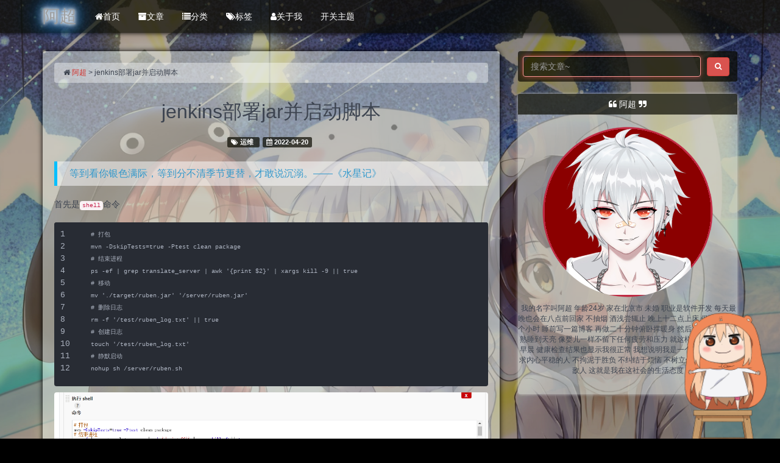

--- FILE ---
content_type: text/html
request_url: https://vampireachao.gitee.io/2022/04/20/jenkins%E9%83%A8%E7%BD%B2jar%E5%B9%B6%E5%90%AF%E5%8A%A8%E8%84%9A%E6%9C%AC/
body_size: 36363
content:
<!DOCTYPE html>
<html>

<head>
  <meta charset="UTF-8">
  <link rel="icon" href="/imgs/favicon.ico" type="image/x-icon" />
  <meta name="viewport" content="width=device-width, initial-scale=1, maximum-scale=1">
  <meta name="author" content="阿超">
  
  <meta name="description" content="​ 我的名字叫阿超 年龄24岁 家在北京市 未婚 职业是软件开发 每天最晚也会在八点前回家 不抽烟 酒浅尝辄止 晚上十二点上床 保证睡足八个小时 睡前写一篇博客 再做二十分钟俯卧撑暖身 然后再睡觉 基本能熟睡到天亮 像婴儿一样不留下任何疲劳和压力 就这样迎来第二天的早晨 健康检查结果也显示我很正常 我想说明我是一个不论何时都追求内心平稳的人 不拘泥于胜负 不纠结于烦恼 不树立使我夜不能寐的敌人 这就是我在这社会的生活态度">
  
  
  
  
  
  
  <title>jenkins部署jar并启动脚本 | 阿超</title>
  <link href="https://VampireAchao.gitee.io" rel="prefetch" />

  
<link rel="stylesheet" href="/css/bootstrap.min.css">
<link rel="stylesheet" href="/css/aos.css">
<link rel="stylesheet" href="/css/style.css">

  
<script src="/js/jquery.min.js"></script>

  
<script src="/js/bootstrap.min.js"></script>

  
<script src="/js/aos.js"></script>

  
<script src="/js/highslide/highslide-full.min.js"></script>

  
<link rel="stylesheet" href="/js/highslide/highslide.css">

  <style type="text/css">
    @media (max-width: 768px) {
      body {
        background-color: #f0f0f0;
        background: url('/imgs/xsbg.jpg');
        background-attachment: fixed;
      }
      .live2d-widget-container{
        zoom: 0.5;
      }
      .live2d-achao{
        width: 150px !important;
      }
    }
  </style>
  
  <!--<script type="text/javascript">
      if (document.images) {
        var avatar = new Image();
        avatar.src = '/imgs/head.png'
        var previews = 't01d54a78939622a708.jpg,t01b5b4a7529cad373b.jpg,t01260c377a60ef55b8.jpg,t01b32959885c781013.jpg,t01c37e049c18d00e4c.jpg,t01e75d2d4734b2c35e.jpg,t013698845e810692d8.jpg,t012ec64f1e1eb1d23f.jpg,t012db749fb526b27cf.jpg,t01a2e705e6e2514c91.jpg,t0106a9c2522bdd29f7.jpg,t0192efea6a01252f4e.jpg,t01794a9e0bc4321c3c.jpg,t01d2ed30550310750e.jpg,t01a98dd6f6ea17e633.jpg,t0198fd348e2ec8b737.jpg,t0177a850faae7b42f4.jpg,t0106a5ab61a284dcb0.jpg,t01e87ea37c4903393c.jpg,t01fbcc933afdb7affd.jpg,t017299242a9d351de9.jpg,t01fd0d30d46b598a1d.jpg,t019ddfb8b5b89b8475.jpg,t019622fab8982a72ec.jpg,t01bb96bd256aaad950.jpg,t01ba97d26345750c04.jpg,t01bf50d8d5d76238c6.jpg,t01cb6096bf8cb0a285.jpg,t01c4e6c901e3efda72.jpg,t01b58ac4d441d1b546.jpg,t01f3c58eaac22c8544.jpg,t01a58e209bfdbf852b.jpg,t016ff89e6fa6041712.jpg,t0195d14f593431562a.jpg,t01c6d95214927e61c0.jpg,t019c86a25782a7044d.jpg,t014a0ca534d64adbba.jpg,t01b24e85dc07d47b0d.jpg,de1934eb4ac9abdb5e8391c829f94671.jpg'.split(',')
        var previewsPreLoad = []
        for(var i = 0; i < length; i++) {
          previewsPreLoad.push(new Image())
          previewsPreLoad[previewsPreLoad.length - 1].src = '/imgs/preview' + previews[i]
        }
      }
    </script>-->
  <script type="text/javascript">
    // 使用message对象封装消息
    var message = {
      time: 0,
      title: document.title,
      timer: null,
      // 显示新消息提示
      show: function () {
        var title = message.title.replace("【　　　】", "").replace("【新消息】", "");
        // 定时器，设置消息切换频率闪烁效果就此产生
        message.timer = setTimeout(function () {
          message.time++;
          message.show();
          if (message.time % 2 == 0) {
            document.title = "【新消息】" + title
          } else {
            document.title = "【　　　】" + title
          };
        }, 600);
        return [message.timer, message.title];
      },
      // 取消新消息提示
      clear: function () {
        clearTimeout(message.timer);
        document.title = message.title;
      }
    };
    var hiddenProperty = 'hidden' in document ? 'hidden' :
      'webkitHidden' in document ? 'webkitHidden' :
        'mozHidden' in document ? 'mozHidden' : null;
    var title = document.querySelector('title');
    var visibilityChangeEvent = hiddenProperty.replace(/hidden/i, 'visibilitychange');
    var onVisibilityChange = function () {
      if (!document[hiddenProperty]) {
        message.clear()
      } else {
        message.show()
      }
    }
    document.addEventListener(visibilityChangeEvent, onVisibilityChange);


    //随机字
    $(function () {
      var a_idx = 0,
        b_idx = 0;
      c_idx = 0;
      jQuery(document).ready(function ($) {
        $("body").click(function (e) {
          var a = new Array("Daphne", "Ficus", "Iris", "Maackia", "Lythrum", "Myrica", "Sabia", "Flos", "あなたのことが好きです", "嬉しい", "頑張って！", "大丈夫です"),
            b = new Array("#09ebfc", "#ff6651", "#ffb351", "#51ff65", "#5197ff", "#a551ff", "#ff51f7", "#ff518e", "#ff5163", "#efff51"),
            c = new Array("12", "14", "16", "18", "20", "22", "24", "26", "28", "30");
          var $i = $("<span/>").text(a[a_idx]);
          a_idx = (a_idx + 1) % a.length;
          b_idx = (b_idx + 1) % b.length;
          c_idx = (c_idx + 1) % c.length;
          var x = e.pageX,
            y = e.pageY;
          $i.css({
            "z-index": 999,
            "top": y - 20,
            "left": x,
            "position": "absolute",
            "font-weight": "bold",
            "font-size": c[c_idx] + "px",
            "cursor": "url(/imgs/mouse1.cur),url(/imgs/mouse1.cur),auto",
            "color": b[b_idx]
          });
          $("body").append($i);
          $i.animate({
            "top": y - 180,
            "opacity": 0
          }, 1500, function () {
            $i.remove();
          });
        });
      });
      var _hmt = _hmt || [];
    })
  </script>
  <!-- 引用看板娘交互所需的样式表 -->
  <link href='https://VampireAchao.github.io/Pio/static/pio.css' rel='stylesheet' type='text/css'/>
  <!-- 引用 Live2D 核心组件 -->
  <script src='https://VampireAchao.github.io/Pio/static/l2d.js'></script>
  <!-- 引用看板娘交互组件 -->
  <script src='https://VampireAchao.github.io/Pio/static/pio.js'></script>
<meta name="generator" content="Hexo 6.3.0"></head>

<body>
    <!-- 背景轮播图功能 -->
    <section class="hidden-xs">
    <ul class="cb-slideshow">
        <li><span>阿巴</span></li>
        <li><span>阿巴</span></li>
        <li><span>阿巴</span></li>
        <li><span>阿巴</span></li>
        <li><span>阿巴</span></li>
        <li><span>阿巴</span></li>
    </ul>
</section>
    <!-- 欧尼酱功能, 谁用谁知道 -->
    
    <header class="navbar navbar-inverse" id="gal-header">
    <div class="container">
        <div class="navbar-header">
            <button type="button" class="navbar-toggle collapsed"
                    data-toggle="collapse" data-target=".bs-navbar-collapse"
                    aria-expanded="false">
                <span class="fa fa-lg fa-reorder"></span>
            </button>
            <a href="https://VampireAchao.gitee.io">
                
                    <style>
                        #gal-header .navbar-brand {
                            height: 54px;
                            line-height: 24px;
                            font-size: 28px;
                            opacity: 1;
                            background-color: rgba(0, 0, 0, 0);
                            text-shadow: 0 0 5px #fff, 0 0 10px #fff, 0 0 15px #fff, 0 0 20px #228DFF, 0 0 35px #228DFF, 0 0 40px #228DFF, 0 0 50px #228DFF, 0 0 75px #228DFF;
                        }
                    </style>
                    <!-- 这里使用文字(navbar_text or config.title) -->
                    <div class="navbar-brand">阿超</div>
                
            </a>
        </div>
        <div class="collapse navbar-collapse bs-navbar-collapse">
            <ul class="nav navbar-nav" id="menu-gal">
                
                    
                        <li class="">
                            <a href="/">
                                <i class="fa fa-home"></i>首页
                            </a>
                        </li>
                    
                
                    
                        <li class="">
                            <a href="/archives">
                                <i class="fa fa-archive"></i>文章
                            </a>
                        </li>
                    
                
                    
                        
                            <li class="">
                                <a href="/categories">
                                    <i class="fa fa-list"></i>分类
                                </a>
                            </li>
                        
                    
                
                    
                        
                            <li class="dropdown">
                                <!-- TODO 添加hover dropdown效果 -->
                                <a href="#" class="dropdown-toggle" data-toggle="dropdown"
                                   aria-haspopup="true" aria-expanded="false" data-hover="dropdown">
                                    <i class="fa fa-tags"></i>标签
                                </a>
                                <ul class="dropdown-menu">
                                    
                                        
                                            <li>
                                                <a href="/tags/java/">java</a>
                                            </li>
                                        
                                            <li>
                                                <a href="/tags/%E8%BD%AF%E4%BB%B6%E5%8F%8A%E6%8F%92%E4%BB%B6/">软件及插件</a>
                                            </li>
                                        
                                            <li>
                                                <a href="/tags/ai/">ai</a>
                                            </li>
                                        
                                        
                                            <li>
                                                <a href="/tags">...</a>
                                            </li>
                                        
                                    
                                </ul>
                            </li>
                        
                    
                
                    
                        <li class="">
                            <a href="/2020/06/02/%E6%88%91%E7%9A%84%E5%9B%9E%E5%BF%86/">
                                <i class="fa fa-user"></i>关于我
                            </a>
                        </li>
                    
                
				<li>
				    <a href="javascript:themeDbChange();">开关主题</a>
				</li>
            </ul>
        </div>
    </div>

    <div class="pio-container right">
        <div class="pio-action"></div>
        <canvas id="pio" width="180" height="280"></canvas>
    </div>
    <!-- Live2DCubismCore script -->
    <script src="https://VampireAchao.github.io/js/live2dcubismcore.js"></script>
    <!-- Build script -->
    <script src="https://VampireAchao.github.io/js/bundle.js"></script>
    <canvas id="live2d" width="300" height="300" class="live2d live2d-achao"
            style="position: fixed; opacity: 1; left: -45px;bottom: 0; z-index: 99999; pointer-events: none;"></canvas>
    <script>
        var pio = new Paul_Pio({
            "mode": "fixed",
            "hidden": false,
            "content": {
                "welcome": ["欢迎来到阿超的博客~", "欧尼酱！"],
                "touch": ["今天也是元气满满的一天！", "欧尼酱！", "哈哈哈哈，不要戳了"],
                "skin": ["想看看我的新服装吗？", "新衣服真漂亮~"],
                "home": "点击这里回到首页！",
                "link": "https://VampireAchao.github.io/2020/06/02/%E6%88%91%E7%9A%84%E5%9B%9E%E5%BF%86/",
                "close": "QWQ 有缘再会吧~",
                // "referer": "你通过 %t 来到了这里",
                "custom": [
                    {
                        "selector": ".comment-form",
                        "text": ["欢迎参与本文评论，别发小广告噢~", "快来参加本文的评论吧~"]
                    }
                ]
            },
            "model": ["https://VampireAchao.github.io/Pio/models/umaru/model.json"]
        });
        var resourcesPath = '/'; // 指定资源文件（模型）保存的路径
        var backImageName = ''; // 指定背景图片
        var modelDir = ['supa']; // 指定需要加载的模型
        initDefine(resourcesPath, backImageName, modelDir); // 初始化模型
        // window.localStorage.clear();    // 清理localStorage
    </script>
	<script>
	function themeDbChange(){
		let hideTheme = localStorage.getItem("hideTheme")
		if(hideTheme != 'hideTheme'){

			localStorage.setItem("hideTheme","hideTheme")
		}else{
			localStorage.setItem("hideTheme","disHideTheme")

		}
		themeChange()
	}

	function themeChange(){
		let themeClass = [".cb-slideshow",".alert-gal",".pio-container",".live2d-widget-container",".live2d-achao"]
		let themes = themeClass.map(c=>$(c))

		let hideTheme = localStorage.getItem("hideTheme")
		console.log({hideTheme})
		if(hideTheme == 'hideTheme'){

			themes.forEach(t=>t.hide())
			$("head").children("link[href='/css/style.css']").attr('disabled', 'disabled')
		}else{
			themes.forEach(t=>t.show())
			$("head").children("link[href='/css/style.css']").removeAttr('disabled')
		}
	}
	$(themeChange)
	</script>
</header>

    <div id="gal-body">
        <div class="container">
            <div class="row">
                <div class="col-md-8 gal-right" id="mainstay">
                    
<article class="article well article-body" id="article">
    <div class="breadcrumb">
        <i class="fa fa-home"></i>
        <a href="https://VampireAchao.gitee.io">阿超</a>
        >
        <span>jenkins部署jar并启动脚本</span>
    </div>
    <!-- 大型设备详细文章 -->
    <div class="hidden-xs">
        <div class="title-article">
            <h1>
                <a href="/2022/04/20/jenkins%E9%83%A8%E7%BD%B2jar%E5%B9%B6%E5%90%AF%E5%8A%A8%E8%84%9A%E6%9C%AC/">jenkins部署jar并启动脚本</a>
            </h1>
        </div>
        <div class="tag-article">
            
            <span class="label label-gal">
                <i class="fa fa-tags"></i>
                
                <a href="/tags/%E8%BF%90%E7%BB%B4/">运维</a>
                
            </span>
            
            <span class="label label-gal">
                <i class="fa fa-calendar"></i> 2022-04-20
            </span>
            
        </div>
    </div>
    <!-- 小型设备详细文章 -->
    <div class="visible-xs">
        <center>
            <div class="title-article">
                <h4>
                    <a href="/2022/04/20/jenkins%E9%83%A8%E7%BD%B2jar%E5%B9%B6%E5%90%AF%E5%8A%A8%E8%84%9A%E6%9C%AC/">jenkins部署jar并启动脚本</a>
                </h4>
            </div>
            <p>
                <i class="fa fa-calendar"></i> 2022-04-20
            </p>
            <p>
                
                <i class="fa fa-tags"></i>
                
                <a href="/tags/%E8%BF%90%E7%BB%B4/">运维</a>
                
                
                
            </p>
        </center>
    </div>
    <div class="content-article">
        <blockquote>
<p>等到看你银色满际，等到分不清季节更替，才敢说沉溺。——《水星记》</p>
</blockquote>
<p>首先是<code>shell</code>命令</p>
<figure class="highlight shell"><table><tr><td class="gutter"><pre><span class="line">1</span><br><span class="line">2</span><br><span class="line">3</span><br><span class="line">4</span><br><span class="line">5</span><br><span class="line">6</span><br><span class="line">7</span><br><span class="line">8</span><br><span class="line">9</span><br><span class="line">10</span><br><span class="line">11</span><br><span class="line">12</span><br></pre></td><td class="code"><pre><code class="hljs shell"><span class="hljs-meta prompt_"># </span><span class="language-bash">打包</span><br>mvn -DskipTests=true -Ptest clean package<br><span class="hljs-meta prompt_"># </span><span class="language-bash">结束进程</span><br>ps -ef | grep translate_server | awk &#x27;&#123;print $2&#125;&#x27; | xargs kill -9 || true<br><span class="hljs-meta prompt_"># </span><span class="language-bash">移动</span><br>mv &#x27;./target/ruben.jar&#x27; &#x27;/server/ruben.jar&#x27;<br><span class="hljs-meta prompt_"># </span><span class="language-bash">删除日志</span><br>rm -f &#x27;/test/ruben_log.txt&#x27; || true<br><span class="hljs-meta prompt_"># </span><span class="language-bash">创建日志</span><br>touch &#x27;/test/ruben_log.txt&#x27;<br><span class="hljs-meta prompt_"># </span><span class="language-bash">静默启动</span><br>nohup sh /server/ruben.sh<br></code></pre></td></tr></table></figure>
<p><img src="/imgs/oss/picGo/image-20220420130101989.png" alt="image-20220420130101989" /></p>
<p>这里启动的<code>ruben.sh</code>如下：</p>
<figure class="highlight shell"><table><tr><td class="gutter"><pre><span class="line">1</span><br><span class="line">2</span><br><span class="line">3</span><br><span class="line">4</span><br><span class="line">5</span><br><span class="line">6</span><br><span class="line">7</span><br><span class="line">8</span><br></pre></td><td class="code"><pre><code class="hljs shell"><span class="hljs-meta prompt_">#</span><span class="language-bash">!/bin/bash</span><br>BUILD_ID=DONTKILLME<br>function start()&#123;<br>nohup java -jar &#x27;/server/ruben.jar&#x27; &gt; &#x27;/test/ruben_log.txt&#x27; 2&gt;&amp;1 &amp;<br>sleep 5s<br>exit<br>&#125;<br>start<br></code></pre></td></tr></table></figure>
<p>注意<code>ubuntu</code>默认执行<code>sh</code>脚本用的<code>dash</code>，需要改为<code>bash</code></p>
<p>执行</p>
<figure class="highlight shell"><table><tr><td class="gutter"><pre><span class="line">1</span><br></pre></td><td class="code"><pre><code class="hljs shell">dpkg-reconfigure dash<br></code></pre></td></tr></table></figure>
<p>按右选择<code>no</code>，回车即可</p>

    </div>
</article>


                </div>
                <aside class="col-md-4 gal-left" id="sidebar">
    <!-- 此为sidebar的搜索框, 非搜索结果页面 -->
<aside id="sidebar-search">
    <div class="search" data-aos="fade-up" data-aos-duration="2000">
        <form class="form-inline clearfix" id="search-form" method="get"
              action="/search/index.html">
            <input type="text" name="s" class="form-control" id="searchInput" placeholder="搜索文章~" autocomplete="off">
            <button class="btn btn-danger btn-gal" type="submit">
                <i class="fa fa-search"></i>
            </button>
        </form>
    </div>
</aside>
    <aside id="sidebar-author">
    <div class="panel panel-gal" data-aos="flip-right" data-aos-duration="3000">
        <div class="panel-heading" style="text-align: center">
            <i class="fa fa-quote-left"></i>
            阿超
            <i class="fa fa-quote-right"></i>
        </div>
        <div class="author-panel text-center">
            <div class="author-avatar">
            <img src="/imgs/head.png"
                             alt="个人头像" class="author-image">
            </div>
            <p class="author-description"><p>​ 我的名字叫阿超 年龄24岁 家在北京市 未婚 职业是软件开发 每天最晚也会在八点前回家 不抽烟 酒浅尝辄止 晚上十二点上床 保证睡足八个小时 睡前写一篇博客 再做二十分钟俯卧撑暖身 然后再睡觉 基本能熟睡到天亮 像婴儿一样不留下任何疲劳和压力 就这样迎来第二天的早晨 健康检查结果也显示我很正常 我想说明我是一个不论何时都追求内心平稳的人 不拘泥于胜负 不纠结于烦恼 不树立使我夜不能寐的敌人 这就是我在这社会的生活态度</p>
</p>
        </div>
    </div>
</aside>

    
    <aside id="sidebar-recent_comments">
    <div class="panel panel-gal recent hidden-xs" data-aos="fade-up" data-aos-duration="2000">
        <div class="panel-heading">
            <i class="fa fa-comments"></i>
            最新评论
            <i class="fa fa-times-circle panel-remove"></i>
            <i class="fa fa-chevron-circle-up panel-toggle"></i>
        </div>
        <ul class="list-group list-group-flush"></ul>
    </div>
</aside>
    
    <!-- 要配置好leancloud才能开启此小工具 -->
    
    
    <aside id="sidebar-recent_posts">
    <div class="panel panel-gal recent hidden-xs" data-aos="fade-up" data-aos-duration="2000">
        <div class="panel-heading">
            <i class="fa fa-refresh"></i>
            近期文章
            <i class="fa fa-times-circle panel-remove"></i>
            <i class="fa fa-chevron-circle-up panel-toggle"></i>
        </div>
        <ul class="list-group list-group-flush">
            
            <li class="list-group-item">
                <span class="post-title">
                    <a href="/2025/12/27/FreeBox/">FreeBox</a>
                </span>
            </li>
            
            <li class="list-group-item">
                <span class="post-title">
                    <a href="/2025/12/26/awesome-test-automation/">awesome-test-automation</a>
                </span>
            </li>
            
            <li class="list-group-item">
                <span class="post-title">
                    <a href="/2025/12/25/conductor/">conductor</a>
                </span>
            </li>
            
            <li class="list-group-item">
                <span class="post-title">
                    <a href="/2025/12/24/1brc/">1brc</a>
                </span>
            </li>
            
            <li class="list-group-item">
                <span class="post-title">
                    <a href="/2025/12/23/SmartTube/">SmartTube</a>
                </span>
            </li>
            
            <li class="list-group-item">
                <span class="post-title">
                    <a href="/2025/12/22/adk-java/">adk-java</a>
                </span>
            </li>
            
            <li class="list-group-item">
                <span class="post-title">
                    <a href="/2025/12/21/bun/">bun</a>
                </span>
            </li>
            
            <li class="list-group-item">
                <span class="post-title">
                    <a href="/2025/12/20/social-engineer-toolkit/">social-engineer-toolkit</a>
                </span>
            </li>
            
            <li class="list-group-item">
                <span class="post-title">
                    <a href="/2025/12/19/allinssl/">allinssl</a>
                </span>
            </li>
            
            <li class="list-group-item">
                <span class="post-title">
                    <a href="/2025/12/18/opencode/">opencode</a>
                </span>
            </li>
            
        </ul>
    </div>
</aside>
    
    
    <aside id="sidebar-rand_posts">
    <div class="panel panel-gal recent" data-aos="fade-up" data-aos-duration="2000">
        <div class="panel-heading">
            <i class="fa fa-refresh"></i>
            随机文章
            <i class="fa fa-times-circle panel-remove"></i>
            <i class="fa fa-chevron-circle-up panel-toggle"></i>
        </div>
        <ul class="list-group list-group-flush">
            
            
            <li class="list-group-item">
                <span class="post-title">
                    <a href="/2025/07/20/GitHub-CLI/">GitHub CLI</a>
                </span>
            </li>
            
            <li class="list-group-item">
                <span class="post-title">
                    <a href="/2025/03/16/bilibili-cleaner/">bilibili-cleaner</a>
                </span>
            </li>
            
            <li class="list-group-item">
                <span class="post-title">
                    <a href="/2021/10/01/compute/">compute</a>
                </span>
            </li>
            
            <li class="list-group-item">
                <span class="post-title">
                    <a href="/2023/12/30/file%E8%8E%B7%E5%8F%96%E8%B7%AF%E5%BE%84%E5%8C%BA%E5%88%AB/">file获取路径区别</a>
                </span>
            </li>
            
            <li class="list-group-item">
                <span class="post-title">
                    <a href="/2022/05/28/mvn%E4%B8%80%E9%94%AE%E6%8D%A2%E7%89%88%E6%9C%AC/">mvn一键换版本</a>
                </span>
            </li>
            
            <li class="list-group-item">
                <span class="post-title">
                    <a href="/2025/12/18/opencode/">opencode</a>
                </span>
            </li>
            
            <li class="list-group-item">
                <span class="post-title">
                    <a href="/2022/01/10/oss%E8%A7%86%E9%A2%91%E6%88%AA%E5%B0%81%E9%9D%A2/">oss视频截封面</a>
                </span>
            </li>
            
            <li class="list-group-item">
                <span class="post-title">
                    <a href="/2022/10/19/spel%E8%8E%B7%E5%8F%96spring-bean/">spel获取spring bean</a>
                </span>
            </li>
            
            <li class="list-group-item">
                <span class="post-title">
                    <a href="/2023/08/04/%E5%87%A0%E4%B8%AAjava%E4%BB%A3%E7%A0%81%E8%A7%84%E8%8C%83%E9%93%BE%E6%8E%A5/">几个java代码规范链接</a>
                </span>
            </li>
            
            <li class="list-group-item">
                <span class="post-title">
                    <a href="/2022/08/10/%E8%A7%84%E5%88%99%E5%BC%95%E6%93%8Eice/">规则引擎ice</a>
                </span>
            </li>
            
        </ul>
    </div>
</aside>
    
    
    <aside id="gal-sets">
        <div class="panel panel-gal" data-aos="fade-up" data-aos-duration="2000">
            <ul class="nav nav-pills pills-gal">

                
                <li>
                    <a href="/2022/04/20/jenkins%E9%83%A8%E7%BD%B2jar%E5%B9%B6%E5%90%AF%E5%8A%A8%E8%84%9A%E6%9C%AC/index.html#sidebar-tags" data-toggle="tab" id="tags-tab">热门标签</a>
                </li>
                
                
                <li>
                    <a href="/2022/04/20/jenkins%E9%83%A8%E7%BD%B2jar%E5%B9%B6%E5%90%AF%E5%8A%A8%E8%84%9A%E6%9C%AC/index.html#sidebar-friend-links" data-toggle="tab" id="friend-links-tab">友情链接</a>
                </li>
                
                
                <li>
                    <a href="/2022/04/20/jenkins%E9%83%A8%E7%BD%B2jar%E5%B9%B6%E5%90%AF%E5%8A%A8%E8%84%9A%E6%9C%AC/index.html#sidebar-links" data-toggle="tab" id="links-tab">个人链接</a>
                </li>
                
            </ul>
            <div class="tab-content">
                
                <div class="cloud-tags tab-pane nav bs-sidenav fade" id="sidebar-tags">
    
    <a href="/tags/java/" style="font-size: 13.763944840195824px;" class="tag-cloud-link">java</a>
    
    <a href="/tags/%E8%BD%AF%E4%BB%B6%E5%8F%8A%E6%8F%92%E4%BB%B6/" style="font-size: 10.346550621837444px;" class="tag-cloud-link">软件及插件</a>
    
    <a href="/tags/ai/" style="font-size: 12.866697574974749px;" class="tag-cloud-link">ai</a>
    
    <a href="/tags/%E5%B0%8F%E6%8A%80%E5%B7%A7/" style="font-size: 16.849314084729905px;" class="tag-cloud-link">小技巧</a>
    
    <a href="/tags/%E5%89%8D%E7%AB%AF/" style="font-size: 8.999380787592232px;" class="tag-cloud-link">前端</a>
    
    <a href="/tags/android/" style="font-size: 14.30217722012192px;" class="tag-cloud-link">android</a>
    
    <a href="/tags/python/" style="font-size: 18.442503887593737px;" class="tag-cloud-link">python</a>
    
    <a href="/tags/%E6%95%B0%E6%8D%AE%E5%BA%93/" style="font-size: 19.33933495719577px;" class="tag-cloud-link">数据库</a>
    
    <a href="/tags/%E8%BF%90%E7%BB%B4/" style="font-size: 9.644031115936325px;" class="tag-cloud-link">运维</a>
    
    <a href="/tags/go/" style="font-size: 16.895016814866853px;" class="tag-cloud-link">go</a>
    
    <a href="/tags/ios/" style="font-size: 12.041527917091747px;" class="tag-cloud-link">ios</a>
    
    <a href="/tags/c/" style="font-size: 10.410259980165256px;" class="tag-cloud-link">c++</a>
    
    <a href="/tags/flutter/" style="font-size: 15.89092273836716px;" class="tag-cloud-link">flutter</a>
    
    <a href="/tags/Java/" style="font-size: 19.532519474060102px;" class="tag-cloud-link">Java</a>
    
    <a href="/tags/ruby/" style="font-size: 8.410943515114322px;" class="tag-cloud-link">ruby</a>
    
    <a href="/tags/c/" style="font-size: 18.52426450480594px;" class="tag-cloud-link">c</a>
    
    <a href="/tags/Clojure/" style="font-size: 10.818485016237712px;" class="tag-cloud-link">Clojure</a>
    
    <a href="/tags/bug/" style="font-size: 18.99716026101876px;" class="tag-cloud-link">bug</a>
    
    <a href="/tags/%E5%85%B6%E4%BB%96/" style="font-size: 10.919090142428852px;" class="tag-cloud-link">其他</a>
    
    <a href="/tags/kotlin/" style="font-size: 10.781000045448252px;" class="tag-cloud-link">kotlin</a>
    
    <a href="/tags/lua/" style="font-size: 18.394473809740237px;" class="tag-cloud-link">lua</a>
    
    <a href="/tags/swift/" style="font-size: 19.25269664200968px;" class="tag-cloud-link">swift</a>
    
    <a href="/tags/minecraft/" style="font-size: 10.138922214865271px;" class="tag-cloud-link">minecraft</a>
    
    <a href="/tags/rust/" style="font-size: 11.819912743689763px;" class="tag-cloud-link">rust</a>
    
    <a href="/tags/%E9%83%A8%E7%BD%B2/" style="font-size: 18.714157001867903px;" class="tag-cloud-link">部署</a>
    
    <a href="/tags/flink/" style="font-size: 14.499633665764968px;" class="tag-cloud-link">flink</a>
    
    <a href="/tags/llvm/" style="font-size: 14.922086225302696px;" class="tag-cloud-link">llvm</a>
    
    <a href="/tags/%E6%9C%BA%E5%99%A8%E5%AD%A6%E4%B9%A0/" style="font-size: 8.03408637116164px;" class="tag-cloud-link">机器学习</a>
    
    <a href="/tags/php/" style="font-size: 16.002661692974275px;" class="tag-cloud-link">php</a>
    
    <a href="/tags/typescript/" style="font-size: 10.178153671619313px;" class="tag-cloud-link">typescript</a>
    
    <a href="/tags/redis/" style="font-size: 14.90664399936732px;" class="tag-cloud-link">redis</a>
    
    <a href="/tags/%E8%AE%BE%E8%AE%A1%E6%A8%A1%E5%BC%8F/" style="font-size: 15.54882780554378px;" class="tag-cloud-link">设计模式</a>
    
    <a href="/tags/objective-c/" style="font-size: 16.097309523578488px;" class="tag-cloud-link">objective-c</a>
    
    <a href="/tags/%E7%AE%97%E6%B3%95/" style="font-size: 12.202735894044736px;" class="tag-cloud-link">算法</a>
    
</div>
                
                
                <div class="friend-links tab-pane nav bs-sidenav fade" id="sidebar-friend-links">
    
    <li>
        <a href="https://mofan212.gitee.io/" target="_blank">Mofan</a>
    </li>
    
    <li>
        <a href="http://www.wwang.net" target="_blank">派派河鉴黄师</a>
    </li>
    
    <li>
        <a href="https://shrimp_study.gitee.io/" target="_blank">加油</a>
    </li>
    
    <li>
        <a href="https://howling.gitee.io/" target="_blank">嚎羸</a>
    </li>
    
    <li>
        <a href="https://techyang99.gitee.io/" target="_blank">Techyang</a>
    </li>
    
    <li>
        <a href="https://mujeyf.cn" target="_blank">GeekDream</a>
    </li>
    
    <li>
        <a href="https://amadasy.gitee.io/" target="_blank">Amadasy</a>
    </li>
    
    <li>
        <a href="http://47.95.208.251:8081/niubi/dist/index.html#/blog" target="_blank">NIUBI</a>
    </li>
    
    <li>
        <a href="http://www.znbiscool.icu" target="_blank">宇智波问天</a>
    </li>
    
    <li>
        <a href="https://www.xsyyds.top" target="_blank">醉相生</a>
    </li>
    
    <li>
        <a href="http://60.205.188.140:8888/" target="_blank">那就孤雏</a>
    </li>
    
    <li>
        <a href="https://www.jauxgit.top" target="_blank">jaux署记</a>
    </li>
    
    <li>
        <a href="http://septzhang.link/" target="_blank">SeptZhangの小站</a>
    </li>
    
    <li>
        <a href="http://myblog.zhaixing.work/" target="_blank">星辰驿站</a>
    </li>
    
    <li>
        <a href="https://47.93.242.4:88" target="_blank">宇泽希</a>
    </li>
    
    <li>
        <a href="https://kwydy.gitee.io/" target="_blank">这个爱酱不太聪明</a>
    </li>
    
    <li>
        <a href="https://rivencabin.gitee.io/" target="_blank">Riven的小屋</a>
    </li>
    
    <li>
        <a href="https://rocpenghua.gitee.io/" target="_blank">小鹏驿站</a>
    </li>
    
    <li>
        <a href="https://budongfeng.gitee.io/weekly/" target="_blank">生活富能量</a>
    </li>
    
    <li>
        <a href="https://zygzyg.cloud/" target="_blank">Error&#39;s Blog</a>
    </li>
    
</div>
                
                
                <div class="links tab-pane nav bs-sidenav fade" id="sidebar-links">
    
    <li>
        <a href="https://gitee.com/vampireachao/" target="_blank">Gitee</a>
    </li>
    
</div>
                
            </div>
        </div>
    </aside>
    
</aside>
            </div>
        </div>
    </div>
    <footer id="gal-footer">
    <div class="container">
        Copyright © 2018 阿超 Powered by <a href="https://hexo.io/"
                target="_blank">Hexo</a>.&nbsp;Theme by <a href="https://github.com/ZEROKISEKI"
                target="_blank">AONOSORA</a>
    </div>
</footer>

<!-- 回到顶端 -->
<div id="gal-gotop">
    <i class="fa fa-angle-up"></i>
</div>
<style>
    #cursor-circle {
        pointer-events: none;
        width: 24px;
        height: 24px;
        border-radius: 50%;
        border: 1px solid black;
        background: white;
        mix-blend-mode: exclusion;
        position: absolute;
        z-index: 99999
    }
</style>
<div id="cursor-circle"></div>
<div id="cursor-pointer"></div>
<script type="application/javascript">
    const cursorCircle = document.querySelector("#cursor-circle")
    window.addEventListener('mousemove', e => {
        cursorCircle.style.top = document.documentElement.scrollTop + e.clientY - 11 + 'px'
        cursorCircle.style.left = document.documentElement.scrollLeft + e.clientX - 11 + 'px'
    })
</script>
</body>

<script src="/js/activate-power-mode.js"></script>

<script>

    // 配置highslide
	hs.graphicsDir = '/js/highslide/graphics/'
    hs.outlineType = "rounded-white";
    hs.dimmingOpacity = 0.8;
    hs.outlineWhileAnimating = true;
    hs.showCredits = false;
    hs.captionEval = "this.thumb.alt";
    hs.numberPosition = "caption";
    hs.align = "center";
    hs.transitions = ["expand", "crossfade"];
    hs.lang.number = '共%2张图, 当前是第%1张';
    hs.addSlideshow({
      interval: 5000,
      repeat: true,
      useControls: true,
      fixedControls: "fit",
      overlayOptions: {
        opacity: 0.75,
        position: "bottom center",
        hideOnMouseOut: true
      }
    })

    // 初始化aos
    AOS.init({
      duration: 1000,
      delay: 0,
      easing: 'ease-out-back'
    });

</script>
<script>
	POWERMODE.colorful = 'true';    // make power mode colorful
	POWERMODE.shake = 'true';       // turn off shake
	// TODO 这里根据具体情况修改
	document.body.addEventListener('input', POWERMODE);
</script>
<script>
    window.slideConfig = {
      prefix: '/imgs/slide/background',
      ext: 'jpg',
      maxCount: '6'
    }
</script>

<script src="/js/hs.js"></script>
<script src="/js/blog.js"></script>




</html>

--- FILE ---
content_type: text/css
request_url: https://vampireachao.gitee.io/css/style.css
body_size: 72499
content:
/*!
 *  Font Awesome 4.7.0 by @davegandy - http://fontawesome.io - @fontawesome
 *  License - http://fontawesome.io/license (Font: SIL OFL 1.1, CSS: MIT License)
 */@font-face{font-family:'FontAwesome';src:url("../../fonts/fontawesome-webfont.eot?v=4.7.0");src:url("../../fonts/fontawesome-webfont.eot?#iefix&v=4.7.0") format("embedded-opentype"),url("../../fonts/fontawesome-webfont.woff2?v=4.7.0") format("woff2"),url("../../fonts/fontawesome-webfont.woff?v=4.7.0") format("woff"),url("../../fonts/fontawesome-webfont.ttf?v=4.7.0") format("truetype"),url("../../fonts/fontawesome-webfont.svg?v=4.7.0#fontawesomeregular") format("svg");font-weight:normal;font-style:normal}.fa{display:inline-block;font:normal normal normal 14px/1 FontAwesome;font-size:inherit;text-rendering:auto;-webkit-font-smoothing:antialiased;-moz-osx-font-smoothing:grayscale}.fa-lg{font-size:1.33333em;line-height:.75em;vertical-align:-15%}.fa-2x{font-size:2em}.fa-3x{font-size:3em}.fa-4x{font-size:4em}.fa-5x{font-size:5em}.fa-fw{width:1.28571em;text-align:center}.fa-ul{padding-left:0;margin-left:2.14286em;list-style-type:none}.fa-ul>li{position:relative}.fa-li{position:absolute;left:-2.14286em;width:2.14286em;top:.14286em;text-align:center}.fa-li.fa-lg{left:-1.85714em}.fa-border{padding:.2em .25em .15em;border:solid 0.08em #eee;border-radius:.1em}.fa-pull-left{float:left}.fa-pull-right{float:right}.fa.fa-pull-left{margin-right:.3em}.fa.fa-pull-right{margin-left:.3em}.pull-right{float:right}.pull-left{float:left}.fa.pull-left{margin-right:.3em}.fa.pull-right{margin-left:.3em}.fa-spin{-webkit-animation:fa-spin 2s infinite linear;animation:fa-spin 2s infinite linear}.fa-pulse{-webkit-animation:fa-spin 1s infinite steps(8);animation:fa-spin 1s infinite steps(8)}@-webkit-keyframes fa-spin{0%{-webkit-transform:rotate(0deg);transform:rotate(0deg)}100%{-webkit-transform:rotate(359deg);transform:rotate(359deg)}}@keyframes fa-spin{0%{-webkit-transform:rotate(0deg);transform:rotate(0deg)}100%{-webkit-transform:rotate(359deg);transform:rotate(359deg)}}.fa-rotate-90{-ms-filter:"progid:DXImageTransform.Microsoft.BasicImage(rotation=1)";-webkit-transform:rotate(90deg);-ms-transform:rotate(90deg);transform:rotate(90deg)}.fa-rotate-180{-ms-filter:"progid:DXImageTransform.Microsoft.BasicImage(rotation=2)";-webkit-transform:rotate(180deg);-ms-transform:rotate(180deg);transform:rotate(180deg)}.fa-rotate-270{-ms-filter:"progid:DXImageTransform.Microsoft.BasicImage(rotation=3)";-webkit-transform:rotate(270deg);-ms-transform:rotate(270deg);transform:rotate(270deg)}.fa-flip-horizontal{-ms-filter:"progid:DXImageTransform.Microsoft.BasicImage(rotation=0, mirror=1)";-webkit-transform:scale(-1, 1);-ms-transform:scale(-1, 1);transform:scale(-1, 1)}.fa-flip-vertical{-ms-filter:"progid:DXImageTransform.Microsoft.BasicImage(rotation=2, mirror=1)";-webkit-transform:scale(1, -1);-ms-transform:scale(1, -1);transform:scale(1, -1)}:root .fa-rotate-90,:root .fa-rotate-180,:root .fa-rotate-270,:root .fa-flip-horizontal,:root .fa-flip-vertical{filter:none}.fa-stack{position:relative;display:inline-block;width:2em;height:2em;line-height:2em;vertical-align:middle}.fa-stack-1x,.fa-stack-2x{position:absolute;left:0;width:100%;text-align:center}.fa-stack-1x{line-height:inherit}.fa-stack-2x{font-size:2em}.fa-inverse{color:#fff}.fa-glass:before{content:""}.fa-music:before{content:""}.fa-search:before{content:""}.fa-envelope-o:before{content:""}.fa-heart:before{content:""}.fa-star:before{content:""}.fa-star-o:before{content:""}.fa-user:before{content:""}.fa-film:before{content:""}.fa-th-large:before{content:""}.fa-th:before{content:""}.fa-th-list:before{content:""}.fa-check:before{content:""}.fa-remove:before,.fa-close:before,.fa-times:before{content:""}.fa-search-plus:before{content:""}.fa-search-minus:before{content:""}.fa-power-off:before{content:""}.fa-signal:before{content:""}.fa-gear:before,.fa-cog:before{content:""}.fa-trash-o:before{content:""}.fa-home:before{content:""}.fa-file-o:before{content:""}.fa-clock-o:before{content:""}.fa-road:before{content:""}.fa-download:before{content:""}.fa-arrow-circle-o-down:before{content:""}.fa-arrow-circle-o-up:before{content:""}.fa-inbox:before{content:""}.fa-play-circle-o:before{content:""}.fa-rotate-right:before,.fa-repeat:before{content:""}.fa-refresh:before{content:""}.fa-list-alt:before{content:""}.fa-lock:before{content:""}.fa-flag:before{content:""}.fa-headphones:before{content:""}.fa-volume-off:before{content:""}.fa-volume-down:before{content:""}.fa-volume-up:before{content:""}.fa-qrcode:before{content:""}.fa-barcode:before{content:""}.fa-tag:before{content:""}.fa-tags:before{content:""}.fa-book:before{content:""}.fa-bookmark:before{content:""}.fa-print:before{content:""}.fa-camera:before{content:""}.fa-font:before{content:""}.fa-bold:before{content:""}.fa-italic:before{content:""}.fa-text-height:before{content:""}.fa-text-width:before{content:""}.fa-align-left:before{content:""}.fa-align-center:before{content:""}.fa-align-right:before{content:""}.fa-align-justify:before{content:""}.fa-list:before{content:""}.fa-dedent:before,.fa-outdent:before{content:""}.fa-indent:before{content:""}.fa-video-camera:before{content:""}.fa-photo:before,.fa-image:before,.fa-picture-o:before{content:""}.fa-pencil:before{content:""}.fa-map-marker:before{content:""}.fa-adjust:before{content:""}.fa-tint:before{content:""}.fa-edit:before,.fa-pencil-square-o:before{content:""}.fa-share-square-o:before{content:""}.fa-check-square-o:before{content:""}.fa-arrows:before{content:""}.fa-step-backward:before{content:""}.fa-fast-backward:before{content:""}.fa-backward:before{content:""}.fa-play:before{content:""}.fa-pause:before{content:""}.fa-stop:before{content:""}.fa-forward:before{content:""}.fa-fast-forward:before{content:""}.fa-step-forward:before{content:""}.fa-eject:before{content:""}.fa-chevron-left:before{content:""}.fa-chevron-right:before{content:""}.fa-plus-circle:before{content:""}.fa-minus-circle:before{content:""}.fa-times-circle:before{content:""}.fa-check-circle:before{content:""}.fa-question-circle:before{content:""}.fa-info-circle:before{content:""}.fa-crosshairs:before{content:""}.fa-times-circle-o:before{content:""}.fa-check-circle-o:before{content:""}.fa-ban:before{content:""}.fa-arrow-left:before{content:""}.fa-arrow-right:before{content:""}.fa-arrow-up:before{content:""}.fa-arrow-down:before{content:""}.fa-mail-forward:before,.fa-share:before{content:""}.fa-expand:before{content:""}.fa-compress:before{content:""}.fa-plus:before{content:""}.fa-minus:before{content:""}.fa-asterisk:before{content:""}.fa-exclamation-circle:before{content:""}.fa-gift:before{content:""}.fa-leaf:before{content:""}.fa-fire:before{content:""}.fa-eye:before{content:""}.fa-eye-slash:before{content:""}.fa-warning:before,.fa-exclamation-triangle:before{content:""}.fa-plane:before{content:""}.fa-calendar:before{content:""}.fa-random:before{content:""}.fa-comment:before{content:""}.fa-magnet:before{content:""}.fa-chevron-up:before{content:""}.fa-chevron-down:before{content:""}.fa-retweet:before{content:""}.fa-shopping-cart:before{content:""}.fa-folder:before{content:""}.fa-folder-open:before{content:""}.fa-arrows-v:before{content:""}.fa-arrows-h:before{content:""}.fa-bar-chart-o:before,.fa-bar-chart:before{content:""}.fa-twitter-square:before{content:""}.fa-facebook-square:before{content:""}.fa-camera-retro:before{content:""}.fa-key:before{content:""}.fa-gears:before,.fa-cogs:before{content:""}.fa-comments:before{content:""}.fa-thumbs-o-up:before{content:""}.fa-thumbs-o-down:before{content:""}.fa-star-half:before{content:""}.fa-heart-o:before{content:""}.fa-sign-out:before{content:""}.fa-linkedin-square:before{content:""}.fa-thumb-tack:before{content:""}.fa-external-link:before{content:""}.fa-sign-in:before{content:""}.fa-trophy:before{content:""}.fa-github-square:before{content:""}.fa-upload:before{content:""}.fa-lemon-o:before{content:""}.fa-phone:before{content:""}.fa-square-o:before{content:""}.fa-bookmark-o:before{content:""}.fa-phone-square:before{content:""}.fa-twitter:before{content:""}.fa-facebook-f:before,.fa-facebook:before{content:""}.fa-github:before{content:""}.fa-unlock:before{content:""}.fa-credit-card:before{content:""}.fa-feed:before,.fa-rss:before{content:""}.fa-hdd-o:before{content:""}.fa-bullhorn:before{content:""}.fa-bell:before{content:""}.fa-certificate:before{content:""}.fa-hand-o-right:before{content:""}.fa-hand-o-left:before{content:""}.fa-hand-o-up:before{content:""}.fa-hand-o-down:before{content:""}.fa-arrow-circle-left:before{content:""}.fa-arrow-circle-right:before{content:""}.fa-arrow-circle-up:before{content:""}.fa-arrow-circle-down:before{content:""}.fa-globe:before{content:""}.fa-wrench:before{content:""}.fa-tasks:before{content:""}.fa-filter:before{content:""}.fa-briefcase:before{content:""}.fa-arrows-alt:before{content:""}.fa-group:before,.fa-users:before{content:""}.fa-chain:before,.fa-link:before{content:""}.fa-cloud:before{content:""}.fa-flask:before{content:""}.fa-cut:before,.fa-scissors:before{content:""}.fa-copy:before,.fa-files-o:before{content:""}.fa-paperclip:before{content:""}.fa-save:before,.fa-floppy-o:before{content:""}.fa-square:before{content:""}.fa-navicon:before,.fa-reorder:before,.fa-bars:before{content:""}.fa-list-ul:before{content:""}.fa-list-ol:before{content:""}.fa-strikethrough:before{content:""}.fa-underline:before{content:""}.fa-table:before{content:""}.fa-magic:before{content:""}.fa-truck:before{content:""}.fa-pinterest:before{content:""}.fa-pinterest-square:before{content:""}.fa-google-plus-square:before{content:""}.fa-google-plus:before{content:""}.fa-money:before{content:""}.fa-caret-down:before{content:""}.fa-caret-up:before{content:""}.fa-caret-left:before{content:""}.fa-caret-right:before{content:""}.fa-columns:before{content:""}.fa-unsorted:before,.fa-sort:before{content:""}.fa-sort-down:before,.fa-sort-desc:before{content:""}.fa-sort-up:before,.fa-sort-asc:before{content:""}.fa-envelope:before{content:""}.fa-linkedin:before{content:""}.fa-rotate-left:before,.fa-undo:before{content:""}.fa-legal:before,.fa-gavel:before{content:""}.fa-dashboard:before,.fa-tachometer:before{content:""}.fa-comment-o:before{content:""}.fa-comments-o:before{content:""}.fa-flash:before,.fa-bolt:before{content:""}.fa-sitemap:before{content:""}.fa-umbrella:before{content:""}.fa-paste:before,.fa-clipboard:before{content:""}.fa-lightbulb-o:before{content:""}.fa-exchange:before{content:""}.fa-cloud-download:before{content:""}.fa-cloud-upload:before{content:""}.fa-user-md:before{content:""}.fa-stethoscope:before{content:""}.fa-suitcase:before{content:""}.fa-bell-o:before{content:""}.fa-coffee:before{content:""}.fa-cutlery:before{content:""}.fa-file-text-o:before{content:""}.fa-building-o:before{content:""}.fa-hospital-o:before{content:""}.fa-ambulance:before{content:""}.fa-medkit:before{content:""}.fa-fighter-jet:before{content:""}.fa-beer:before{content:""}.fa-h-square:before{content:""}.fa-plus-square:before{content:""}.fa-angle-double-left:before{content:""}.fa-angle-double-right:before{content:""}.fa-angle-double-up:before{content:""}.fa-angle-double-down:before{content:""}.fa-angle-left:before{content:""}.fa-angle-right:before{content:""}.fa-angle-up:before{content:""}.fa-angle-down:before{content:""}.fa-desktop:before{content:""}.fa-laptop:before{content:""}.fa-tablet:before{content:""}.fa-mobile-phone:before,.fa-mobile:before{content:""}.fa-circle-o:before{content:""}.fa-quote-left:before{content:""}.fa-quote-right:before{content:""}.fa-spinner:before{content:""}.fa-circle:before{content:""}.fa-mail-reply:before,.fa-reply:before{content:""}.fa-github-alt:before{content:""}.fa-folder-o:before{content:""}.fa-folder-open-o:before{content:""}.fa-smile-o:before{content:""}.fa-frown-o:before{content:""}.fa-meh-o:before{content:""}.fa-gamepad:before{content:""}.fa-keyboard-o:before{content:""}.fa-flag-o:before{content:""}.fa-flag-checkered:before{content:""}.fa-terminal:before{content:""}.fa-code:before{content:""}.fa-mail-reply-all:before,.fa-reply-all:before{content:""}.fa-star-half-empty:before,.fa-star-half-full:before,.fa-star-half-o:before{content:""}.fa-location-arrow:before{content:""}.fa-crop:before{content:""}.fa-code-fork:before{content:""}.fa-unlink:before,.fa-chain-broken:before{content:""}.fa-question:before{content:""}.fa-info:before{content:""}.fa-exclamation:before{content:""}.fa-superscript:before{content:""}.fa-subscript:before{content:""}.fa-eraser:before{content:""}.fa-puzzle-piece:before{content:""}.fa-microphone:before{content:""}.fa-microphone-slash:before{content:""}.fa-shield:before{content:""}.fa-calendar-o:before{content:""}.fa-fire-extinguisher:before{content:""}.fa-rocket:before{content:""}.fa-maxcdn:before{content:""}.fa-chevron-circle-left:before{content:""}.fa-chevron-circle-right:before{content:""}.fa-chevron-circle-up:before{content:""}.fa-chevron-circle-down:before{content:""}.fa-html5:before{content:""}.fa-css3:before{content:""}.fa-anchor:before{content:""}.fa-unlock-alt:before{content:""}.fa-bullseye:before{content:""}.fa-ellipsis-h:before{content:""}.fa-ellipsis-v:before{content:""}.fa-rss-square:before{content:""}.fa-play-circle:before{content:""}.fa-ticket:before{content:""}.fa-minus-square:before{content:""}.fa-minus-square-o:before{content:""}.fa-level-up:before{content:""}.fa-level-down:before{content:""}.fa-check-square:before{content:""}.fa-pencil-square:before{content:""}.fa-external-link-square:before{content:""}.fa-share-square:before{content:""}.fa-compass:before{content:""}.fa-toggle-down:before,.fa-caret-square-o-down:before{content:""}.fa-toggle-up:before,.fa-caret-square-o-up:before{content:""}.fa-toggle-right:before,.fa-caret-square-o-right:before{content:""}.fa-euro:before,.fa-eur:before{content:""}.fa-gbp:before{content:""}.fa-dollar:before,.fa-usd:before{content:""}.fa-rupee:before,.fa-inr:before{content:""}.fa-cny:before,.fa-rmb:before,.fa-yen:before,.fa-jpy:before{content:""}.fa-ruble:before,.fa-rouble:before,.fa-rub:before{content:""}.fa-won:before,.fa-krw:before{content:""}.fa-bitcoin:before,.fa-btc:before{content:""}.fa-file:before{content:""}.fa-file-text:before{content:""}.fa-sort-alpha-asc:before{content:""}.fa-sort-alpha-desc:before{content:""}.fa-sort-amount-asc:before{content:""}.fa-sort-amount-desc:before{content:""}.fa-sort-numeric-asc:before{content:""}.fa-sort-numeric-desc:before{content:""}.fa-thumbs-up:before{content:""}.fa-thumbs-down:before{content:""}.fa-youtube-square:before{content:""}.fa-youtube:before{content:""}.fa-xing:before{content:""}.fa-xing-square:before{content:""}.fa-youtube-play:before{content:""}.fa-dropbox:before{content:""}.fa-stack-overflow:before{content:""}.fa-instagram:before{content:""}.fa-flickr:before{content:""}.fa-adn:before{content:""}.fa-bitbucket:before{content:""}.fa-bitbucket-square:before{content:""}.fa-tumblr:before{content:""}.fa-tumblr-square:before{content:""}.fa-long-arrow-down:before{content:""}.fa-long-arrow-up:before{content:""}.fa-long-arrow-left:before{content:""}.fa-long-arrow-right:before{content:""}.fa-apple:before{content:""}.fa-windows:before{content:""}.fa-android:before{content:""}.fa-linux:before{content:""}.fa-dribbble:before{content:""}.fa-skype:before{content:""}.fa-foursquare:before{content:""}.fa-trello:before{content:""}.fa-female:before{content:""}.fa-male:before{content:""}.fa-gittip:before,.fa-gratipay:before{content:""}.fa-sun-o:before{content:""}.fa-moon-o:before{content:""}.fa-archive:before{content:""}.fa-bug:before{content:""}.fa-vk:before{content:""}.fa-weibo:before{content:""}.fa-renren:before{content:""}.fa-pagelines:before{content:""}.fa-stack-exchange:before{content:""}.fa-arrow-circle-o-right:before{content:""}.fa-arrow-circle-o-left:before{content:""}.fa-toggle-left:before,.fa-caret-square-o-left:before{content:""}.fa-dot-circle-o:before{content:""}.fa-wheelchair:before{content:""}.fa-vimeo-square:before{content:""}.fa-turkish-lira:before,.fa-try:before{content:""}.fa-plus-square-o:before{content:""}.fa-space-shuttle:before{content:""}.fa-slack:before{content:""}.fa-envelope-square:before{content:""}.fa-wordpress:before{content:""}.fa-openid:before{content:""}.fa-institution:before,.fa-bank:before,.fa-university:before{content:""}.fa-mortar-board:before,.fa-graduation-cap:before{content:""}.fa-yahoo:before{content:""}.fa-google:before{content:""}.fa-reddit:before{content:""}.fa-reddit-square:before{content:""}.fa-stumbleupon-circle:before{content:""}.fa-stumbleupon:before{content:""}.fa-delicious:before{content:""}.fa-digg:before{content:""}.fa-pied-piper-pp:before{content:""}.fa-pied-piper-alt:before{content:""}.fa-drupal:before{content:""}.fa-joomla:before{content:""}.fa-language:before{content:""}.fa-fax:before{content:""}.fa-building:before{content:""}.fa-child:before{content:""}.fa-paw:before{content:""}.fa-spoon:before{content:""}.fa-cube:before{content:""}.fa-cubes:before{content:""}.fa-behance:before{content:""}.fa-behance-square:before{content:""}.fa-steam:before{content:""}.fa-steam-square:before{content:""}.fa-recycle:before{content:""}.fa-automobile:before,.fa-car:before{content:""}.fa-cab:before,.fa-taxi:before{content:""}.fa-tree:before{content:""}.fa-spotify:before{content:""}.fa-deviantart:before{content:""}.fa-soundcloud:before{content:""}.fa-database:before{content:""}.fa-file-pdf-o:before{content:""}.fa-file-word-o:before{content:""}.fa-file-excel-o:before{content:""}.fa-file-powerpoint-o:before{content:""}.fa-file-photo-o:before,.fa-file-picture-o:before,.fa-file-image-o:before{content:""}.fa-file-zip-o:before,.fa-file-archive-o:before{content:""}.fa-file-sound-o:before,.fa-file-audio-o:before{content:""}.fa-file-movie-o:before,.fa-file-video-o:before{content:""}.fa-file-code-o:before{content:""}.fa-vine:before{content:""}.fa-codepen:before{content:""}.fa-jsfiddle:before{content:""}.fa-life-bouy:before,.fa-life-buoy:before,.fa-life-saver:before,.fa-support:before,.fa-life-ring:before{content:""}.fa-circle-o-notch:before{content:""}.fa-ra:before,.fa-resistance:before,.fa-rebel:before{content:""}.fa-ge:before,.fa-empire:before{content:""}.fa-git-square:before{content:""}.fa-git:before{content:""}.fa-y-combinator-square:before,.fa-yc-square:before,.fa-hacker-news:before{content:""}.fa-tencent-weibo:before{content:""}.fa-qq:before{content:""}.fa-wechat:before,.fa-weixin:before{content:""}.fa-send:before,.fa-paper-plane:before{content:""}.fa-send-o:before,.fa-paper-plane-o:before{content:""}.fa-history:before{content:""}.fa-circle-thin:before{content:""}.fa-header:before{content:""}.fa-paragraph:before{content:""}.fa-sliders:before{content:""}.fa-share-alt:before{content:""}.fa-share-alt-square:before{content:""}.fa-bomb:before{content:""}.fa-soccer-ball-o:before,.fa-futbol-o:before{content:""}.fa-tty:before{content:""}.fa-binoculars:before{content:""}.fa-plug:before{content:""}.fa-slideshare:before{content:""}.fa-twitch:before{content:""}.fa-yelp:before{content:""}.fa-newspaper-o:before{content:""}.fa-wifi:before{content:""}.fa-calculator:before{content:""}.fa-paypal:before{content:""}.fa-google-wallet:before{content:""}.fa-cc-visa:before{content:""}.fa-cc-mastercard:before{content:""}.fa-cc-discover:before{content:""}.fa-cc-amex:before{content:""}.fa-cc-paypal:before{content:""}.fa-cc-stripe:before{content:""}.fa-bell-slash:before{content:""}.fa-bell-slash-o:before{content:""}.fa-trash:before{content:""}.fa-copyright:before{content:""}.fa-at:before{content:""}.fa-eyedropper:before{content:""}.fa-paint-brush:before{content:""}.fa-birthday-cake:before{content:""}.fa-area-chart:before{content:""}.fa-pie-chart:before{content:""}.fa-line-chart:before{content:""}.fa-lastfm:before{content:""}.fa-lastfm-square:before{content:""}.fa-toggle-off:before{content:""}.fa-toggle-on:before{content:""}.fa-bicycle:before{content:""}.fa-bus:before{content:""}.fa-ioxhost:before{content:""}.fa-angellist:before{content:""}.fa-cc:before{content:""}.fa-shekel:before,.fa-sheqel:before,.fa-ils:before{content:""}.fa-meanpath:before{content:""}.fa-buysellads:before{content:""}.fa-connectdevelop:before{content:""}.fa-dashcube:before{content:""}.fa-forumbee:before{content:""}.fa-leanpub:before{content:""}.fa-sellsy:before{content:""}.fa-shirtsinbulk:before{content:""}.fa-simplybuilt:before{content:""}.fa-skyatlas:before{content:""}.fa-cart-plus:before{content:""}.fa-cart-arrow-down:before{content:""}.fa-diamond:before{content:""}.fa-ship:before{content:""}.fa-user-secret:before{content:""}.fa-motorcycle:before{content:""}.fa-street-view:before{content:""}.fa-heartbeat:before{content:""}.fa-venus:before{content:""}.fa-mars:before{content:""}.fa-mercury:before{content:""}.fa-intersex:before,.fa-transgender:before{content:""}.fa-transgender-alt:before{content:""}.fa-venus-double:before{content:""}.fa-mars-double:before{content:""}.fa-venus-mars:before{content:""}.fa-mars-stroke:before{content:""}.fa-mars-stroke-v:before{content:""}.fa-mars-stroke-h:before{content:""}.fa-neuter:before{content:""}.fa-genderless:before{content:""}.fa-facebook-official:before{content:""}.fa-pinterest-p:before{content:""}.fa-whatsapp:before{content:""}.fa-server:before{content:""}.fa-user-plus:before{content:""}.fa-user-times:before{content:""}.fa-hotel:before,.fa-bed:before{content:""}.fa-viacoin:before{content:""}.fa-train:before{content:""}.fa-subway:before{content:""}.fa-medium:before{content:""}.fa-yc:before,.fa-y-combinator:before{content:""}.fa-optin-monster:before{content:""}.fa-opencart:before{content:""}.fa-expeditedssl:before{content:""}.fa-battery-4:before,.fa-battery:before,.fa-battery-full:before{content:""}.fa-battery-3:before,.fa-battery-three-quarters:before{content:""}.fa-battery-2:before,.fa-battery-half:before{content:""}.fa-battery-1:before,.fa-battery-quarter:before{content:""}.fa-battery-0:before,.fa-battery-empty:before{content:""}.fa-mouse-pointer:before{content:""}.fa-i-cursor:before{content:""}.fa-object-group:before{content:""}.fa-object-ungroup:before{content:""}.fa-sticky-note:before{content:""}.fa-sticky-note-o:before{content:""}.fa-cc-jcb:before{content:""}.fa-cc-diners-club:before{content:""}.fa-clone:before{content:""}.fa-balance-scale:before{content:""}.fa-hourglass-o:before{content:""}.fa-hourglass-1:before,.fa-hourglass-start:before{content:""}.fa-hourglass-2:before,.fa-hourglass-half:before{content:""}.fa-hourglass-3:before,.fa-hourglass-end:before{content:""}.fa-hourglass:before{content:""}.fa-hand-grab-o:before,.fa-hand-rock-o:before{content:""}.fa-hand-stop-o:before,.fa-hand-paper-o:before{content:""}.fa-hand-scissors-o:before{content:""}.fa-hand-lizard-o:before{content:""}.fa-hand-spock-o:before{content:""}.fa-hand-pointer-o:before{content:""}.fa-hand-peace-o:before{content:""}.fa-trademark:before{content:""}.fa-registered:before{content:""}.fa-creative-commons:before{content:""}.fa-gg:before{content:""}.fa-gg-circle:before{content:""}.fa-tripadvisor:before{content:""}.fa-odnoklassniki:before{content:""}.fa-odnoklassniki-square:before{content:""}.fa-get-pocket:before{content:""}.fa-wikipedia-w:before{content:""}.fa-safari:before{content:""}.fa-chrome:before{content:""}.fa-firefox:before{content:""}.fa-opera:before{content:""}.fa-internet-explorer:before{content:""}.fa-tv:before,.fa-television:before{content:""}.fa-contao:before{content:""}.fa-500px:before{content:""}.fa-amazon:before{content:""}.fa-calendar-plus-o:before{content:""}.fa-calendar-minus-o:before{content:""}.fa-calendar-times-o:before{content:""}.fa-calendar-check-o:before{content:""}.fa-industry:before{content:""}.fa-map-pin:before{content:""}.fa-map-signs:before{content:""}.fa-map-o:before{content:""}.fa-map:before{content:""}.fa-commenting:before{content:""}.fa-commenting-o:before{content:""}.fa-houzz:before{content:""}.fa-vimeo:before{content:""}.fa-black-tie:before{content:""}.fa-fonticons:before{content:""}.fa-reddit-alien:before{content:""}.fa-edge:before{content:""}.fa-credit-card-alt:before{content:""}.fa-codiepie:before{content:""}.fa-modx:before{content:""}.fa-fort-awesome:before{content:""}.fa-usb:before{content:""}.fa-product-hunt:before{content:""}.fa-mixcloud:before{content:""}.fa-scribd:before{content:""}.fa-pause-circle:before{content:""}.fa-pause-circle-o:before{content:""}.fa-stop-circle:before{content:""}.fa-stop-circle-o:before{content:""}.fa-shopping-bag:before{content:""}.fa-shopping-basket:before{content:""}.fa-hashtag:before{content:""}.fa-bluetooth:before{content:""}.fa-bluetooth-b:before{content:""}.fa-percent:before{content:""}.fa-gitlab:before{content:""}.fa-wpbeginner:before{content:""}.fa-wpforms:before{content:""}.fa-envira:before{content:""}.fa-universal-access:before{content:""}.fa-wheelchair-alt:before{content:""}.fa-question-circle-o:before{content:""}.fa-blind:before{content:""}.fa-audio-description:before{content:""}.fa-volume-control-phone:before{content:""}.fa-braille:before{content:""}.fa-assistive-listening-systems:before{content:""}.fa-asl-interpreting:before,.fa-american-sign-language-interpreting:before{content:""}.fa-deafness:before,.fa-hard-of-hearing:before,.fa-deaf:before{content:""}.fa-glide:before{content:""}.fa-glide-g:before{content:""}.fa-signing:before,.fa-sign-language:before{content:""}.fa-low-vision:before{content:""}.fa-viadeo:before{content:""}.fa-viadeo-square:before{content:""}.fa-snapchat:before{content:""}.fa-snapchat-ghost:before{content:""}.fa-snapchat-square:before{content:""}.fa-pied-piper:before{content:""}.fa-first-order:before{content:""}.fa-yoast:before{content:""}.fa-themeisle:before{content:""}.fa-google-plus-circle:before,.fa-google-plus-official:before{content:""}.fa-fa:before,.fa-font-awesome:before{content:""}.fa-handshake-o:before{content:""}.fa-envelope-open:before{content:""}.fa-envelope-open-o:before{content:""}.fa-linode:before{content:""}.fa-address-book:before{content:""}.fa-address-book-o:before{content:""}.fa-vcard:before,.fa-address-card:before{content:""}.fa-vcard-o:before,.fa-address-card-o:before{content:""}.fa-user-circle:before{content:""}.fa-user-circle-o:before{content:""}.fa-user-o:before{content:""}.fa-id-badge:before{content:""}.fa-drivers-license:before,.fa-id-card:before{content:""}.fa-drivers-license-o:before,.fa-id-card-o:before{content:""}.fa-quora:before{content:""}.fa-free-code-camp:before{content:""}.fa-telegram:before{content:""}.fa-thermometer-4:before,.fa-thermometer:before,.fa-thermometer-full:before{content:""}.fa-thermometer-3:before,.fa-thermometer-three-quarters:before{content:""}.fa-thermometer-2:before,.fa-thermometer-half:before{content:""}.fa-thermometer-1:before,.fa-thermometer-quarter:before{content:""}.fa-thermometer-0:before,.fa-thermometer-empty:before{content:""}.fa-shower:before{content:""}.fa-bathtub:before,.fa-s15:before,.fa-bath:before{content:""}.fa-podcast:before{content:""}.fa-window-maximize:before{content:""}.fa-window-minimize:before{content:""}.fa-window-restore:before{content:""}.fa-times-rectangle:before,.fa-window-close:before{content:""}.fa-times-rectangle-o:before,.fa-window-close-o:before{content:""}.fa-bandcamp:before{content:""}.fa-grav:before{content:""}.fa-etsy:before{content:""}.fa-imdb:before{content:""}.fa-ravelry:before{content:""}.fa-eercast:before{content:""}.fa-microchip:before{content:""}.fa-snowflake-o:before{content:""}.fa-superpowers:before{content:""}.fa-wpexplorer:before{content:""}.fa-meetup:before{content:""}.sr-only{position:absolute;width:1px;height:1px;padding:0;margin:-1px;overflow:hidden;clip:rect(0, 0, 0, 0);border:0}.sr-only-focusable:active,.sr-only-focusable:focus{position:static;width:auto;height:auto;margin:0;overflow:visible;clip:auto}::selection{background:#d9534f;color:white}html,body{min-height:100%}body{font-family:"Microsoft Yahei",Helvetica,Arial,sans-serif;font-size:12px;color:#3d4450;cursor:url(../imgs/mouse1.cur),url(../imgs/mouse1.cur),auto;word-wrap:break-word;background:0% 0%/cover no-repeat fixed #000;background-repeat:no-repeat}::-webkit-scrollbar{width:6px;height:6px;background-color:#f5f5f5}::-webkit-scrollbar-track{-webkit-box-shadow:inset 0 0 6px rgba(0,0,0,0.3);border-radius:10px;background-color:#f5f5f5}::-webkit-scrollbar-thumb{border-radius:10px;-webkit-box-shadow:inset 0 0 6px rgba(0,0,0,0.3);background-color:#018EE8}a{cursor:url(../imgs/mouse2.cur),url(../imgs/mouse2.cur),auto;color:#d2322d;text-decoration:none}a:hover{text-decoration:none}img{max-width:100%;border-radius:4px;vertical-align:middle;height:auto}h1,h2,h3,h4,h5{font-weight:100}ul{list-style-type:none}.navbar{z-index:1000;border:0;margin-bottom:0}@media (min-width: 768px){.navbar{border-radius:0}}.navbar-nav>li>a{padding-top:10px;padding-bottom:10px;line-height:24px}@media (min-width: 768px){.navbar-nav>li>a{padding-top:15px;padding-bottom:15px}}.dropdown-menu{background-color:rgba(255,255,255,0.8)}.dropdown-menu>li>a{padding:10px 20px;font-weight:normal}.dropdown-menu>li>a:hover,.dropdown-menu>li>a:focus{color:#fff;background-color:#d9534f;text-decoration:none;transition:all 0.3s ease}.well{margin-bottom:30px;border:0}.breadcrumb{background-color:rgba(255,255,255,0.4)}.breadcrumb-gal{background-color:rgba(230,238,232,0.5);box-shadow:#c2c2c2 0px 0px 5px;-webkit-box-shadow:#c2c2c2 0px 0px 5px;-moz-box-shadow:#c2c2c2 0px 0px 5px;-o-box-shadow:#c2c2c2 0px 0px 5px;margin-bottom:40px}.panel{border-radius:4px;background-color:rgba(230,238,232,0.5);box-shadow:0 0 5px #c2c2c2;-webkit-box-shadow:0 0 5px #c2c2c2;-moz-box-shadow:0 0 5px #c2c2c2;-o-box-shadow:0 0 5px #c2c2c2;border:none}.panel:hover{box-shadow:0px 0px 50px black;-webkit-box-shadow:0px 0px 50px black;-moz-box-shadow:0px 0px 50px black;-o-box-shadow:0px 0px 50px black}.panel2{background-color:rgba(230,238,232,0.5)}.panel-heading{font-size:14px;line-height:14px;font-weight:normal;border-bottom:none}.list-group-item{background-color:rgba(230,238,232,0.3);transition:background-color .5s ease-in-out,box-shadow .5s ease-in-out;-moz-transition:background-color .5s ease-in-out,box-shadow .5s ease-in-out;-webkit-transition:background-color .5s ease-in-out,box-shadow .5s ease-in-out}.list-group-item:hover{background-color:rgba(255,255,255,0.7);box-shadow:0 0 50px black;-webkit-box-shadow:0 0 50px black;-moz-box-shadow:0 0 50px black;-o-box-shadow:0 0 50px black}.panel>.list-group .list-group-item:first-child{border-top-right-radius:0;border-top-left-radius:0}.label{display:inline;padding:.2em .6em .3em;font-size:75%;font-weight:bold;line-height:1;color:#fff;text-align:center;white-space:nowrap;vertical-align:baseline;border-radius:.25em}.label-gal{background-color:rgba(10,10,0,0.7);margin-right:5px;font-size:90%}.label-gal>a{color:#fff}.label-gal:hover{background-color:#d9534f;-webkit-transition:all .3s ease-in-out;-moz-transition:all .3s ease-in-out;-ms-transition:all .3s ease-in-out;-o-transition:all .3s ease-in-out;transition:all .3s ease-in-out}.label-gal:hover>a{text-decoration:none}.alert-gal{padding:15px;margin-bottom:20px;border:1px solid transparent;border-radius:4px;overflow:auto;color:#666;background-color:#eee}.close{font-size:14px;font-weight:bold;color:#3d4450;opacity:1}.close:hover,.close:focus{color:#d2322d;text-decoration:none;cursor:pointer;-webkit-transition:all .25s ease-in-out;-moz-transition:all .25s ease-in-out;-ms-transition:all .25s ease-in-out;-o-transition:all .25s ease-in-out;transition:all .25s ease-in-out;opacity:1}button.close{background:transparent}.btn{font-size:12px;cursor:url(../imgs/mouse2.cur),url(../imgs/mouse2.cur),auto}.form-control{vertical-align:middle;border-color:#f89693;outline:0;-webkit-box-shadow:inset 0 1px 1px rgba(0,0,0,0.075),0 0 8px rgba(238,88,83,0.6);-moz-box-shadow:inset 0 1px 1px rgba(0,0,0,0.075),0 0 8px rgba(238,88,83,0.6);box-shadow:inset 0 1px 1px rgba(0,0,0,0.075),0 0 8px rgba(238,88,83,0.6)}.form-control:focus{border-color:#f89693}#gal-issue{background:url("data:image/svg+xml,%3C!-- svg: first layer --%3E%0A%3Csvg viewBox='0 0 161 161' xmlns='http://www.w3.org/2000/svg'%3E%0A  %3Cfilter id='noiseFilter'%3E%0A    %3CfeTurbulence %0A      type='fractalNoise' %0A      baseFrequency='0.65' %0A      numOctaves='3' %0A      stitchTiles='stitch'/%3E%0A  %3C/filter%3E%0A  %0A  %3Crect width='100%25' height='100%25' filter='url(%23noiseFilter)'/%3E%0A%3C/svg%3E");box-shadow:0 0 8px black;-webkit-box-shadow:0 0 8px black;-moz-box-shadow:0 0 8px black;-o-box-shadow:0 0 8px black;-webkit-transition:background-color .3s ease;-moz-transition:background-color .3s ease;-ms-transition:background-color .3s ease;-o-transition:background-color .3s ease;transition:background-color .3s ease}#gal-issue:hover{background-color:rgba(255,255,255,0.9);box-shadow:0 0 50px black;-webkit-box-shadow:0 0 50px black;-moz-box-shadow:0 0 50px black;-o-box-shadow:0 0 50px black}@media (min-width: 768px){[aos^=flip]{backface-visibility:hidden;-webkit-backface-visibility:hidden;-moz-backface-visibility:hidden}[aos=flip-up]{-webkit-transform:perspective(2500px) rotateX(-100deg);-moz-transform:perspective(2500px) rotateX(-100deg);-ms-transform:perspective(2500px) rotateX(-100deg);-o-transform:perspective(2500px) rotateX(-100deg);transform:perspective(2500px) rotateX(-100deg)}[aos=flip-up].aos-animate{-webkit-transform:perspective(2500px) rotateX(0);-moz-transform:perspective(2500px) rotateX(0);-ms-transform:perspective(2500px) rotateX(0);-o-transform:perspective(2500px) rotateX(0);transform:perspective(2500px) rotateX(0)}[aos][aos][aos-easing=ease-out-back],body[aos-easing=ease-out-back] [aos]{-webkit-transition-timing-function:cubic-bezier(0.175, 0.885, 0.32, 1.275);transition-timing-function:cubic-bezier(0.175, 0.885, 0.32, 1.275)}[aos][aos][aos-duration='1000'],body[aos-duration='1000'] [aos]{-webkit-transition-duration:1s;transition-duration:1s}[aos="fade-up"]{-webkit-transform:translate(0px, 100px);-moz-transform:translate(0px, 100px);-ms-transform:translate(0px, 100px);-o-transform:translate(0px, 100px);transform:translate(0px, 100px)}[aos^="fade"][aos^="fade"]{opacity:0;transition-property:all}[aos="fade-up"].aos-animate{-webkit-transform:translate(0px, 0px);-moz-transform:translate(0px, 0px);-ms-transform:translate(0px, 0px);-o-transform:translate(0px, 0px);transform:translate(0px, 0px)}[aos][aos][aos-easing="ease-out-back"],body[aos-easing="ease-out-back"] [aos]{-webkit-transition-timing-function:cubic-bezier(0.175, 0.885, 0.32, 1.275);transition-timing-function:cubic-bezier(0.175, 0.885, 0.32, 1.275)}[aos][aos][aos-duration="2000"],body[aos-duration="2000"] [aos]{transition-duration:2s;-webkit-transition-duration:2s}[aos^="fade"][aos^="fade"].aos-animate{opacity:1}[data-aos^=fade][data-aos^=fade]{opacity:0;transition-property:all;-webkit-transition-property:all}[aos][aos][aos-duration='3000'],body[aos-duration='3000'] [aos]{-webkit-transition-duration:3s;transition-duration:3s}[aos=flip-right]{-webkit-transform:perspective(2500px) rotateY(100deg);-moz-transform:perspective(2500px) rotateY(100deg);-ms-transform:perspective(2500px) rotateY(100deg);-o-transform:perspective(2500px) rotateY(100deg);transform:perspective(2500px) rotateY(100deg)}[aos=flip-right].aos-animate{-webkit-transform:perspective(2500px) rotateY(0);-moz-transform:perspective(2500px) rotateY(0);-ms-transform:perspective(2500px) rotateY(0);-o-transform:perspective(2500px) rotateY(0);transform:perspective(2500px) rotateY(0)}[data-aos^="flip-right"][data-aos^="flip-right"]{transition-property:all;-webkit-transition-property:all}}#gal-body{padding:30px 0}@media (max-width: 767px){#gal-body{font-size:12px !important}}#gal-gotop{position:fixed;bottom:20px;right:20px;height:40px;width:40px;background-color:rgba(10,10,0,0.7);top:auto;display:none;z-index:999;color:white;border-radius:50%;border:2px solid #fff;border-image:initial;cursor:url(../imgs/mouse2.cur),url(../imgs/mouse2.cur),auto}#gal-gotop:hover{color:#d9534f;border-color:#d9534f;transition:all 0.3s ease}#gal-gotop>i{font-size:30px;line-height:36px;text-align:center;display:block}#gal-footer{display:block;text-align:center;color:#eee;padding:50px}#gal-footer a{color:#eee}#gal-footer a:hover{color:#d9534f;text-decoration:none}.gal-image-container{text-align:center}.gal-image{display:inline-block;position:relative;margin-left:auto;margin-right:auto;text-align:center;-webkit-transition:transform .2s ease-out;-moz-transition:transform .2s ease-out;-ms-transition:transform .2s ease-out;-o-transition:transform .2s ease-out;transition:transform .2s ease-out;-webkit-transform:scale(1) rotate(0deg);-moz-transform:scale(1) rotate(0deg);-ms-transform:scale(1) rotate(0deg);-o-transform:scale(1) rotate(0deg);transform:scale(1) rotate(0deg);z-index:999}.gal-image:hover{-webkit-transform:scale(1.5) rotate(1deg);-moz-transform:scale(1.5) rotate(1deg);-ms-transform:scale(1.5) rotate(1deg);-o-transform:scale(1.5) rotate(1deg);transform:scale(1.5) rotate(1deg)}.gal-menu{display:none;position:fixed;font-size:14px;z-index:1000002;margin:0;padding:0}.gal-menu .circle{margin:0 auto}.gal-menu .circle,.gal-menu .ring{height:300px;position:relative;width:300px}.gal-menu .ring{opacity:0;-webkit-transform-origin:50% 50% 0px;-moz-transform-origin:50% 50% 0px;-ms-transform-origin:50% 50% 0px;-o-transform-origin:50% 50% 0px;transform-origin:50% 50% 0px;border-radius:50%;-webkit-transition:all .4s ease-out;-moz-transition:all .4s ease-out;-ms-transition:all .4s ease-out;-o-transition:all .4s ease-out;transition:all .4s ease-out;-webkit-transform:scale(0.1) rotate(-270deg);-moz-transform:scale(0.1) rotate(-270deg);-ms-transform:scale(0.1) rotate(-270deg);-o-transform:scale(0.1) rotate(-270deg);transform:scale(0.1) rotate(-270deg)}.gal-menu .open .ring{opacity:1;-webkit-transform:scale(1) rotate(0deg);-moz-transform:scale(1) rotate(0deg);-ms-transform:scale(1) rotate(0deg);-o-transform:scale(1) rotate(0deg);transform:scale(1) rotate(0deg)}.gal-menu .menuItem{color:#eee;display:block;height:80px;line-height:80px;margin-left:-41px;margin-top:-41px;position:absolute;text-align:center;width:80px;background-size:80px;box-shadow:#fff 0px 0px 15px;-webkit-box-shadow:#fff 0px 0px 15px;-moz-box-shadow:#fff 0px 0px 15px;-o-box-shadow:#fff 0px 0px 15px;border:2px solid #b59494;border-radius:50%;border-image:initial}.gal-menu .menuItem:hover{box-shadow:#fff 0px 0px 80px inset;-webkit-box-shadow:#fff 0px 0px 80px inset;-moz-box-shadow:#fff 0px 0px 80px inset;-o-box-shadow:#fff 0px 0px 80px inset}.gal-menu .ring a{display:inline-block;color:#fff;text-shadow:#dc965a 1px 0px 0px,#dc965a 0px 1px 0px,#dc965a -1px 0px 0px,#dc965a 0px -1px 0px}.gal-menu .ring a:hover{text-shadow:#6cf 1px 0px 0px,#6cf 0px 1px 0px,#6cf -1px 0px 0px,#6cf 0px -1px 0px}.gal-menu .ring a:nth-of-type(1){background-image:url(../imgs/oni/oni1.jpg)}.gal-menu .ring a:nth-of-type(2){background-image:url(../imgs/oni/oni2.jpg)}.gal-menu .ring a:nth-of-type(3){background-image:url(../imgs/oni/oni3.jpg)}.gal-menu .ring a:nth-of-type(4){background-image:url(../imgs/oni/oni4.jpg)}.gal-menu .ring a:nth-of-type(5){background-image:url(../imgs/oni/oni5.jpg)}.gal-menu .ring a:nth-of-type(6){background-image:url(../imgs/oni/oni6.jpg)}.content-article{text-align:justify}.content-article blockquote{border-color:#00bfff;background-color:rgba(255,255,255,0.51)}.content-article code{word-break:break-all;font-size:10px}.content-article .highlight{overflow:auto;padding:0;border-radius:4px;margin-top:10px;line-height:1.6;font-size:13px}.content-article .highlight::-webkit-scrollbar{width:0;height:0;background-color:#ddd}.content-article .highlight::-webkit-scrollbar-track{border-radius:10px;background-color:#ddd}.content-article .highlight::-webkit-scrollbar-thumb{border-radius:10px;background-color:#ddd}.content-article .highlight table{width:100%}.content-article .highlight table pre{border:0;border-radius:0;line-height:1.6;font-size:13px}.content-article ul,.content-article ol{border-left:5px solid #eeeeee;border-color:#00bfff;background-color:rgba(255,255,255,0.51);padding:20px 20px 10px 40px;margin:0 0 20px}.content-article ul{padding-left:30px}.content-article ul li,.content-article ol li{font-size:14px;font-weight:300;line-height:1.25;margin:0 0 10px}.content-article p{font-size:14px;margin:0 0 20px 0}.content-article p>a>img{display:block !important}.content-article blockquote p{font-size:12pt;COLOR:#3399CC;font-weight:300;line-height:1.25}.content-article h2,.content-article h3,.content-article h4,.content-article h5,.content-article h6{margin:20px 0 15px;padding-top:10px}.content-article h3{font-size:18px}.content-article h1,.content-article h2,.content-article h3,.content-article h4,.content-article h5,.content-article h6{font-weight:bold;line-height:1.5}.highlight{color:#abb2bf;background:#282c34}.highlight pre{color:#abb2bf;background:#282c34}.highlight .comment,.highlight .quote{color:#5c6370;font-style:italic}.highlight .doctag,.highlight .keyword,.highlight .formula{color:#c678dd}.highlight .section,.highlight .name,.highlight .selector-tag,.highlight .deletion,.highlight .subst{color:#e06c75}.highlight .literal{color:#56b6c2}.highlight .string,.highlight .regexp,.highlight .addition,.highlight .attribute,.highlight .meta-string{color:#98c379}.highlight .built_in,.highlight .class .title{color:#e6c07b}.highlight .attr,.highlight .variable,.highlight .template-variable,.highlight .type,.highlight .selector-class,.highlight .elector-attr,.highlight .selector-pseudo,.highlight .number{color:#d19a66}.highlight .symbol,.highlight .bullet,.highlight .link,.highlight .meta,.highlight .selector-id,.highlight .title{color:#61aeee}.highlight .emphasis{font-style:italic}.highlight .strong{font-weight:bold}.highlight .link{text-decoration:underline}@-webkit-keyframes imageAnimation{0%{opacity:0;-webkit-animation-timing-function:ease-in}8%{opacity:1;-webkit-transform:scale(1.05);-webkit-animation-timing-function:ease-out}17%{opacity:1;-webkit-transform:scale(1.1) rotate(0deg)}25%{opacity:0;-webkit-transform:scale(1.1) rotate(0deg)}100%{opacity:0}}@-moz-keyframes imageAnimation{0%{opacity:0;-moz-animation-timing-function:ease-in}8%{opacity:1;-moz-transform:scale(1.05);-moz-animation-timing-function:ease-out}17%{opacity:1;-moz-transform:scale(1.1) rotate(0deg)}25%{opacity:0;-moz-transform:scale(1.1) rotate(0deg)}100%{opacity:0}}@-o-keyframes imageAnimation{0%{opacity:0;-o-animation-timing-function:ease-in}8%{opacity:1;-o-transform:scale(1.05);-o-animation-timing-function:ease-out}17%{opacity:1;-o-transform:scale(1.1) rotate(0deg)}25%{opacity:0;-o-transform:scale(1.1) rotate(0deg)}100%{opacity:0}}@-ms-keyframes imageAnimation{0%{opacity:0;-ms-animation-timing-function:ease-in}8%{opacity:1;-ms-transform:scale(1.05);-ms-animation-timing-function:ease-out}17%{opacity:1;-ms-transform:scale(1.1) rotate(0deg)}25%{opacity:0;-ms-transform:scale(1.1) rotate(0deg)}100%{opacity:0}}@keyframes imageAnimation{0%{opacity:0;animation-timing-function:ease-in}8%{opacity:1;transform:scale(1.05);animation-timing-function:ease-out}17%{opacity:1;transform:scale(1.1) rotate(0deg)}25%{opacity:0;transform:scale(1.1) rotate(0deg)}100%{opacity:0}}.cb-slideshow,.cb-slideshow:after{position:fixed;width:100%;height:100%;top:0;left:0;z-index:-2}.cb-slideshow:after{content:''}.cb-slideshow li span{width:100%;height:100%;position:absolute;top:0;left:0;color:transparent;background-size:cover;background-position:50% 50%;opacity:0;z-index:-2;-webkit-backface-visibility:hidden;-webkit-animation:imageAnimation 36s linear infinite 0s;-moz-animation:imageAnimation 36s linear infinite 0s;-o-animation:imageAnimation 36s linear infinite 0s;-ms-animation:imageAnimation 36s linear infinite 0s;animation:imageAnimation 36s linear infinite 0s}.cb-slideshow li:nth-child(2) span{-webkit-animation-delay:6s;-moz-animation-delay:6s;-o-animation-delay:6s;-ms-animation-delay:6s;animation-delay:6s}.cb-slideshow li:nth-child(3) span{-webkit-animation-delay:12s;-moz-animation-delay:12s;-o-animation-delay:12s;-ms-animation-delay:12s;animation-delay:12s}.cb-slideshow li:nth-child(4) span{-webkit-animation-delay:18s;-moz-animation-delay:18s;-o-animation-delay:18s;-ms-animation-delay:18s;animation-delay:18s}.cb-slideshow li:nth-child(5) span{-webkit-animation-delay:24s;-moz-animation-delay:24s;-o-animation-delay:24s;-ms-animation-delay:24s;animation-delay:24s}.cb-slideshow li:nth-child(6) span{-webkit-animation-delay:30s;-moz-animation-delay:30s;-o-animation-delay:30s;-ms-animation-delay:30s;animation-delay:30s}header#gal-header{font-size:14px;border-radius:0;border-color:#080808;background-color:rgba(10,10,0,0.7);box-shadow:0 0 8px black;-webkit-box-shadow:0 0 8px black;-moz-box-shadow:0 0 8px black;-o-box-shadow:0 0 8px black}header#gal-header .navbar-toggle:hover,header#gal-header .navbar-toggle:focus{background-color:#333;outline:#e59700 auto 5px}header#gal-header .navbar-toggle .fa-reorder{color:#fff}header#gal-header #menu-gal>li>a{color:#fff}header#gal-header #menu-gal>li.current>a{background-color:rgba(138,43,226,0.7)}header#gal-header #menu-gal>li:not(.current)>a:hover,header#gal-header #menu-gal>li:not(.current)>a:focus{-webkit-transition:all .25s ease-in-out;-moz-transition:all .25s ease-in-out;-ms-transition:all .25s ease-in-out;-o-transition:all .25s ease-in-out;transition:all .25s ease-in-out;background-color:rgba(100,90,200,0.7)}#gal-pagination .pagination-gal{margin:0;border-radius:4px}#gal-pagination .pagination-gal>li>a,#gal-pagination .pagination-gal>li>span{color:#e6e6fa;background-color:rgba(255,255,255,0.1);margin-left:10px;border:2px solid #6b69d6;border-image:initial;border-radius:4px}#gal-pagination .pagination-gal>li>a:hover,#gal-pagination .pagination-gal>li>a:focus,#gal-pagination .pagination-gal>li>span:hover,#gal-pagination .pagination-gal>li>span:focus{color:#fff;background-color:#6b69d6;border:2px solid #6b69d6;border-image:initial;-webkit-transition:all .3s ease-in-out;-moz-transition:all .3s ease-in-out;-ms-transition:all .3s ease-in-out;-o-transition:all .3s ease-in-out;transition:all .3s ease-in-out}#gal-pagination .pagination-gal>li.current>span{color:#fff;background-color:#6b69d6;border:2px solid #6b69d6;border-image:initial;-webkit-transition:all .3s ease-in-out;-moz-transition:all .3s ease-in-out;-ms-transition:all .3s ease-in-out;-o-transition:all .3s ease-in-out;transition:all .3s ease-in-out}@keyframes neon{from{text-shadow:0 0 10px #fff, 0 0 20px #fff, 0 0 30px #fff, 0 0 40px #228DFF, 0 0 70px #228DFF, 0 0 80px #228DFF, 0 0 100px #228DFF, 0 0 150px #228DFF}to{text-shadow:0 0 5px #fff, 0 0 10px #fff, 0 0 15px #fff, 0 0 20px #228DFF, 0 0 35px #228DFF, 0 0 40px #228DFF, 0 0 50px #228DFF, 0 0 75px #228DFF}}#article-list{margin-top:20px}#article-list .article-body{background-color:rgba(230,238,232,0.5);box-shadow:0 0 8px black;-webkit-box-shadow:0 0 8px black;-moz-box-shadow:0 0 8px black;-o-box-shadow:0 0 8px black}#article-list .article-body:hover{box-shadow:0 0 50px black;-webkit-box-shadow:0 0 50px black;-moz-box-shadow:0 0 50px black;-o-box-shadow:0 0 50px black}#article-list .article{position:relative;margin-bottom:30px;padding-bottom:20px}#article-list i.article-stick{position:absolute;top:-10px;right:5%;font-size:40px;color:#d9534f}#article-list div.data-article{background-color:#6b69d6;border-color:#6b69d6;position:absolute;height:70px;width:70px;border-radius:100px;left:-20px;top:-20px;color:#fff;padding-top:10px}#article-list div.data-article>span.month,#article-list div.data-article>span.day{color:#ffffffcc;text-align:center;display:block;background:repeating-radial-gradient(#000 0 .0001%, #fff 0 .0002%) 50% 0/2500px 2500px,repeating-conic-gradient(#000 0 .0001%, #fff 0 .0002%) 50% 50%/2500px 2500px;background-blend-mode:difference;mix-blend-mode:lighten;-webkit-background-clip:text;background-clip:text}#article-list div.data-article>span.month{margin:0}#article-list div.data-article>span.day{font-size:30px;font-weight:bold;margin-top:-5px}#article-list .title-article{padding:10px 15px 0 15px}@media (max-width: 767px){#article-list .title-article{padding:0}}#article-list .title-article>h1{font-size:32px;margin:0 auto;text-align:center}#article-list .title-article>h1>a{color:#3d4450;text-decoration:none}#article-list .title-article>h1>a:hover{text-decoration:none}#article-list .title-article>h1>a>span{color:#1ec7e6;position:static;opacity:0.8;font:90%/1.5 微软雅黑, Verdana, Arial, Helvetica, sans-serif;padding:2px;margin:2px;border-radius:5px;background:linear-gradient(0deg, #1ec7e6, #1ec7e6) no-repeat right bottom/0 var(--bg-h);transition:background-size 350ms, color 350ms ease-in-out;--bg-h: 100%}#article-list .title-article>h1>a>span:where(:hover,:focus-visible){background-size:100% var(--bg-h);background-position-x:left;color:#fff}#article-list .title-article>center>h4>a{color:#3d4450;text-decoration:none}#article-list .title-article>center>h4>a:hover{text-decoration:none}#article-list .title-article>center>h4>a>span{color:#fff;position:static;opacity:0.8;background:#1ec7e6;font:90%/1.5 微软雅黑, Verdana, Arial, Helvetica, sans-serif;padding:2px;margin:2px;border-radius:5px}#article-list .title-article>center>h4>a>span:hover{animation:neon 1.5s ease-in-out infinite alternate;-webkit-animation:neon 1.5s ease-in-out infinite alternate;-moz-animation:neon 1.5s ease-in-out infinite alternate;-o-animation:neon 1.5s ease-in-out infinite alternate;opacity:1;background-color:rgba(0,0,0,0)}#article-list .tag-article{text-align:center;line-height:24px;margin:20px}#article-list .content-article>.item{-webkit-box-sizing:border-box;-moz-box-sizing:border-box;box-sizing:border-box;-webkit-transition:all .35s ease-in-out;-moz-transition:all .35s ease-in-out;-ms-transition:all .35s ease-in-out;-o-transition:all .35s ease-in-out;transition:all .35s ease-in-out;position:relative;width:100%;overflow:hidden}#article-list .content-article>.item *{-webkit-box-sizing:border-box;-moz-box-sizing:border-box;box-sizing:border-box}#article-list .content-article>.item img{width:100%;height:100%}#article-list .content-article>.item>a{color:#333}#article-list .content-article>.item>a:hover{text-decoration:none}#article-list .content-article>.item>a:hover>.img{--_i: 10%;-webkit-transform:scale(1.2);-moz-transform:scale(1.2);-ms-transform:scale(1.2);-o-transform:scale(1.2);transform:scale(1.2)}#article-list .content-article>.item>a:hover>.img::before{opacity:0}#article-list .content-article>.item>a:hover>.info{visibility:visible;opacity:0}#article-list .content-article>.item>a:hover>.info>p{-webkit-transform:scale(1);-moz-transform:scale(1);-ms-transform:scale(1);-o-transform:scale(1);transform:scale(1)}#article-list .content-article>.item>a>.img{--_g: 10% /45% 45% no-repeat linear-gradient(#000 0 0);--m: left var(--_i, 0%) top var(--_g),
          bottom var(--_i, 0%) left var(--_g),
          top var(--_i, 0%) right var(--_g),
          right var(--_i, 0%) bottom var(--_g);-webkit-mask:var(--m);mask:var(--m);transition:0.3s linear;cursor:pointer}#article-list .content-article>.item>a>.img::before{content:"";position:absolute;inset:-10px;background:repeating-radial-gradient(#000 0 .0001%, #fff 0 .0002%) 60% 60%/3000px 3000px,repeating-conic-gradient(#000 0 .0001%, #fff 0 .0002%) 40% 40%/3000px 3000px;background-blend-mode:difference;mix-blend-mode:overlay;filter:blur(1px) contrast(4);mask:radial-gradient(rgba(0,0,0,0) 10%, #000);transition:.8s;cursor:pointer}#article-list .content-article>.item>a>.info{position:absolute;top:0;bottom:0;left:0;right:0;text-align:center;backface-visibility:hidden;visibility:hidden;opacity:0;background:rgba(0,0,0,0.6);-webkit-transition:all .35s ease-in-out;-moz-transition:all .35s ease-in-out;-ms-transition:all .35s ease-in-out;-o-transition:all .35s ease-in-out;transition:all .35s ease-in-out}#article-list .content-article>.item>a>.info>p{font-style:italic;font-size:25px;position:relative;color:#bbb;text-align:center;-webkit-transform:scale(5);-moz-transform:scale(5);-ms-transform:scale(5);-o-transform:scale(5);transform:scale(5);-webkit-transition:all .35s .3s linear;-moz-transition:all .35s .3s linear;-ms-transition:all .35s .3s linear;-o-transition:all .35s .3s linear;transition:all .35s .3s linear;padding:20px}#article.article,#article-archive.article,#article-tag.article,#article-tags.article,#article-categories.article,#article-category.article{position:relative;margin-bottom:30px;padding-bottom:20px}#article.article-body,#article-archive.article-body,#article-tag.article-body,#article-tags.article-body,#article-categories.article-body,#article-category.article-body{background-color:rgba(230,238,232,0.5);box-shadow:0 0 8px black;-webkit-box-shadow:0 0 8px black;-moz-box-shadow:0 0 8px black;-o-box-shadow:0 0 8px black}#article.article-body:hover,#article-archive.article-body:hover,#article-tag.article-body:hover,#article-tags.article-body:hover,#article-categories.article-body:hover,#article-category.article-body:hover{box-shadow:0 0 50px black;-webkit-box-shadow:0 0 50px black;-moz-box-shadow:0 0 50px black;-o-box-shadow:0 0 50px black}#article .title-article,#article-archive .title-article,#article-tag .title-article,#article-tags .title-article,#article-categories .title-article,#article-category .title-article{padding:10px 15px 0 15px}#article .title-article>h1,#article-archive .title-article>h1,#article-tag .title-article>h1,#article-tags .title-article>h1,#article-categories .title-article>h1,#article-category .title-article>h1{font-size:32px;margin:0 auto;text-align:center}#article .title-article>h1>a,#article-archive .title-article>h1>a,#article-tag .title-article>h1>a,#article-tags .title-article>h1>a,#article-categories .title-article>h1>a,#article-category .title-article>h1>a{color:#3d4450;text-decoration:none}#article .title-article>h1>a:hover,#article-archive .title-article>h1>a:hover,#article-tag .title-article>h1>a:hover,#article-tags .title-article>h1>a:hover,#article-categories .title-article>h1>a:hover,#article-category .title-article>h1>a:hover{color:#d9534f;text-decoration:none;-webkit-transition:all .3s ease;-moz-transition:all .3s ease;-ms-transition:all .3s ease;-o-transition:all .3s ease;transition:all .3s ease}#article .tag-article,#article-archive .tag-article,#article-tag .tag-article,#article-tags .tag-article,#article-categories .tag-article,#article-category .tag-article{text-align:center;line-height:24px;margin:20px}#article .content-article img,#article-archive .content-article img,#article-tag .content-article img,#article-tags .content-article img,#article-categories .content-article img,#article-category .content-article img{margin:10px auto;display:inline-block;width:auto}#article .content-article .alert-info,#article-archive .content-article .alert-info,#article-tag .content-article .alert-info,#article-tags .content-article .alert-info,#article-categories .content-article .alert-info,#article-category .content-article .alert-info{opacity:.7}.panel-toggle,.panel-remove{float:right;cursor:pointer;margin:0 0 0 5px}.panel-toggle:hover,.panel-remove:hover{color:#d9534f;-webkit-transition:all .3s ease;-moz-transition:all .3s ease;-ms-transition:all .3s ease;-o-transition:all .3s ease;transition:all .3s ease}.panel ul.list-group{width:100%;-webkit-transition:all .3s ease;-moz-transition:all .3s ease;-ms-transition:all .3s ease;-o-transition:all .3s ease;transition:all .3s ease}.panel.toggled ul.list-group{max-height:0;width:100%;overflow:hidden;-webkit-transition:all .3s ease;-moz-transition:all .3s ease;-ms-transition:all .3s ease;-o-transition:all .3s ease;transition:all .3s ease}.panel-gal>.panel-heading{color:#fff;background-color:rgba(10,10,0,0.7);border-color:#000}.panel.toggled .panel-heading{border-bottom-right-radius:3px;border-bottom-left-radius:3px;-webkit-transition:all .3s ease;-moz-transition:all .3s ease;-ms-transition:all .3s ease;-o-transition:all .3s ease;transition:all .3s ease}.panel-gal .badge{background-color:#d9534f}.panel-gal a{color:#666}.panel-gal a:hover{color:#b94a48}.panel .post-title{display:inline-block;width:75%;white-space:nowrap;text-overflow:ellipsis;overflow:hidden}#sidebar aside>div{margin-bottom:30px}#sidebar div.search{margin-bottom:20px;padding:8px;border-radius:4px;background-color:rgba(10,10,0,0.7)}#sidebar div.search input[type="text"]{width:85%;float:left;margin-right:10px;background-color:transparent}#sidebar div.search input[type="text"]:focus{background-color:#fff;box-shadow:0 0 50px black;-webkit-box-shadow:0 0 50px black;-moz-box-shadow:0 0 50px black;-o-box-shadow:0 0 50px black}#sidebar div.search button{float:left;margin-top:2px}.author-panel{padding:20px 0}.author-panel .author-avatar{height:280px;position:relative}.author-panel img.author-image{position:relative;bottom:100px;box-sizing:content-box;--s: 280px;--c1: #c02942;--c2: darkred;--b: 5px;--f: 1;--bgOption: content-box no-repeat center/ calc(100% / var(--f)) 100%;--shrink: calc(1px + (var(--s) / var(--f) - var(--s)) / 2 - var(--b));--maskOption: linear-gradient(#000 0 0) no-repeat center calc(0px - var(--shrink)) /
        calc(100% / var(--f) - 2 * var(--b)) 50%,
    radial-gradient(circle closest-side, #000 99%, transparent)
    var(--bgOption);width:var(--s);height:var(--s);transition:0.5s;padding-top:100px;outline:var(--b) solid var(--c1);outline-offset:var(--shrink);border-radius:0 0 999px 999px;transform:scale(var(--f));background:radial-gradient(circle closest-side, var(--c2) calc(101% - var(--b)), var(--c1) calc(100% - var(--b)), var(--c1) 99%, transparent 100%) var(--bgOption);-webkit-mask:var(--maskOption);mask:var(--maskOption)}.author-panel img.author-image:hover{--f: 1.35}.author-panel p.author-description{margin-top:10px;font-size:14px;font-weight:bold}.nav>li>a:hover,.nav>li>a:focus{text-decoration:none;background-color:#d9534f;-webkit-transition:all .25s ease-in-out;-moz-transition:all .25s ease-in-out;-ms-transition:all .25s ease-in-out;-o-transition:all .25s ease-in-out;transition:all .25s ease-in-out}.nav-pills>li.active a{color:#fff;background-color:#d9534f}.nav-pills>li.active a:hover,.nav-pills>li.active a:focus{color:#fff;background-color:#d9534f}ul.pills-gal{padding:10px}ul.pills-gal li{margin-left:5px}ul.pills-gal li a{border-radius:5px}ul.pills-gal li a:hover{color:#fff}.tab-content{border-top:1px solid #eee;padding:10px}.panel-gal .tab-content a:hover,.panel-gal .nav-pills a:hover{color:#fff}#sidebar-tags a:hover{color:#fff}.cloud-tags a{display:inline-block;color:#fff;opacity:0.7;padding:2px 6px 3px;margin:0 2px}.cloud-tags a:hover{opacity:1}.cloud-tags a:nth-child(7n+1){background-color:#428bca}.cloud-tags a:nth-child(7n+2){background-color:#5cb85c}.cloud-tags a:nth-child(7n+3){background-color:#d9534f}.cloud-tags a:nth-child(7n+4){background-color:#f0ad4e}.cloud-tags a:nth-child(7n+5){background-color:#b37333}.cloud-tags a:nth-child(7n+6){background-color:#b433ff}.cloud-tags a:nth-child(7n){background-color:#4a4a4a}#sidebar-recent_comments .author-avatar .avatar{border-radius:50%;border:1px solid #eee;position:relative;z-index:99;float:left;display:block;-webkit-transition:all .3s ease;-moz-transition:all .3s ease;-ms-transition:all .3s ease;-o-transition:all .3s ease;transition:all .3s ease}#sidebar-recent_comments .author-avatar .avatar:hover{-webkit-transform:scale(1.25);-moz-transform:scale(1.25);-ms-transform:scale(1.25);-o-transform:scale(1.25);transform:scale(1.25);-webkit-transition:all .3s ease;-moz-transition:all .3s ease;-ms-transition:all .3s ease;-o-transition:all .3s ease;transition:all .3s ease}#sidebar-recent_comments .hint,#sidebar-recent_comments [data-hint2]{display:block;position:relative;margin-left:auto;margin-right:auto;color:#666;cursor:url(../imgs/mouse2.cur),url(../imgs/mouse2.cur),auto}#sidebar-recent_comments .hint:hover,#sidebar-recent_comments [data-hint2]:hover{color:#b94a48}#sidebar-recent_comments .hint:hover:before,#sidebar-recent_comments .hint:hover:after,#sidebar-recent_comments [data-hint2]:hover:before,#sidebar-recent_comments [data-hint2]:hover:after{visibility:visible;opacity:1;-webkit-transition-delay:100ms;-moz-transition-delay:100ms;transition-delay:100ms}#sidebar-recent_comments .hint:focus:before,#sidebar-recent_comments .hint:focus:after,#sidebar-recent_comments [data-hint2]:focus:before,#sidebar-recent_comments [data-hint2]:focus:after{visibility:visible;opacity:1}#sidebar-recent_comments .hint--left:hover:before,#sidebar-recent_comments .hint--left:hover:after,#sidebar-recent_comments .hint--left:focus:before,#sidebar-recent_comments .hint--left:focus:after{-webkit-transform:translateX(-8px);-moz-transform:translateX(-8px);-ms-transform:translateX(-8px);-o-transform:translateX(-8px);transform:translateX(-8px)}#sidebar-recent_comments .hint:before,#sidebar-recent_comments [data-hint2]:before{content:'';position:absolute;background:transparent;border:6px solid transparent;z-index:1000001}#sidebar-recent_comments .hint:after,#sidebar-recent_comments [data-hint2]:after{content:attr(data-hint2);background:#383838;color:#fff;padding:8px 10px;font-size:12px;line-height:12px;white-space:nowrap}#sidebar-recent_comments .hint:before,#sidebar-recent_comments .hint:after,#sidebar-recent_comments [data-hint2]:before,#sidebar-recent_comments [data-hint2]:after{position:absolute;-webkit-transform:translate3d(0, 0, 0);-moz-transform:translate3d(0, 0, 0);-ms-transform:translate3d(0, 0, 0);-o-transform:translate3d(0, 0, 0);transform:translate3d(0, 0, 0);visibility:hidden;opacity:0;z-index:1000000;pointer-events:none;-webkit-transition:all .3s ease;-moz-transition:all .3s ease;-ms-transition:all .3s ease;-o-transition:all .3s ease;transition:all .3s ease;-webkit-transition-delay:0ms;-moz-transition-delay:0ms;transition-delay:0ms}#sidebar-recent_comments .hint--left:before{border-left-color:#383838;margin-right:-12px;margin-bottom:-6px}#sidebar-recent_comments .hint--left:before,#sidebar-recent_comments .hint--left:after{right:100%;bottom:50%}#sidebar-recent_comments .hint--rounded:after{border-radius:4px}#sidebar-recent_comments .hint--left:after{margin-bottom:-14px}#sidebar-recent_comments .comment-log{line-height:20px;background-color:#eee;border-color:#eee;border-radius:4px;display:inline-block;padding:8px;margin-left:10px;width:80%}#comments-template .gitment-container.gitment-root-container .gitment-header-container{text-align:center;font-size:14px;margin:20px 0 20px 0}#comments-template .gitment-container.gitment-root-container .gitment-header-container.alert{border-image:initial;border-radius:4px;overflow:auto}#comments-template .gitment-container.gitment-root-container .gitment-header-container.alert-info{color:#3a87ad;background-color:rgba(217,237,247,0.8)}#comments-template .gitment-container.gitment-root-container .gitment-comments-container.comment-list{padding:0}#comments-template .gitment-container.gitment-root-container .gitment-comments-container.comment-list a{color:#3d4450}#comments-template .gitment-container.gitment-root-container .gitment-comments-container.comment-list a:hover{color:#d9534f;text-decoration:none}#comments-template .gitment-container.gitment-root-container .gitment-comments-container.comment-list>li{background-color:rgba(230,238,232,0.5);box-shadow:black 0 0 8px;-webkit-box-shadow:black 0 0 8px;-moz-box-shadow:black 0 0 8px;-o-box-shadow:black 0 0 8px;margin:10px 0;list-style:none;padding:2px;border-radius:4px;-webkit-transition:background-color 0.3s ease-in-out, box-shadow 0.3s ease-in-out;-moz-transition:background-color 0.3s ease-in-out, box-shadow 0.3s ease-in-out;-ms-transition:background-color 0.3s ease-in-out, box-shadow 0.3s ease-in-out;-o-transition:background-color 0.3s ease-in-out, box-shadow 0.3s ease-in-out;transition:background-color 0.3s ease-in-out, box-shadow 0.3s ease-in-out}#comments-template .gitment-container.gitment-root-container .gitment-comments-container.comment-list>li:hover{background-color:#fff;box-shadow:black 0px 0px 50px;-webkit-box-shadow:black 0px 0px 50px;-moz-box-shadow:black 0px 0px 50px;-o-box-shadow:black 0px 0px 50px}#comments-template .gitment-container.gitment-root-container .gitment-comments-container.comment-list>li .comment-body{position:relative}#comments-template .gitment-container.gitment-root-container .gitment-comments-container.comment-list>li .comment-body .comment-meta{position:relative;height:auto;min-height:37px;line-height:37px;padding-left:45px;background:rgba(217,237,247,0.6)}#comments-template .gitment-container.gitment-root-container .gitment-comments-container.comment-list>li .comment-body .comment-meta .comment-author{float:left}#comments-template .gitment-container.gitment-root-container .gitment-comments-container.comment-list>li .comment-body .comment-meta .comment-author img{background-color:white;position:absolute;display:block;left:-40px;top:10px;border:2px solid #fff;border-image:initial;border-radius:50%;margin:0;-webkit-transition:all .3s ease;-moz-transition:all .3s ease;-ms-transition:all .3s ease;-o-transition:all .3s ease;transition:all .3s ease}#comments-template .gitment-container.gitment-root-container .gitment-comments-container.comment-list>li .comment-body .comment-meta .comment-metadata{text-transform:uppercase;float:right;margin-right:10px;font-size:12px;font-weight:bold;text-decoration:none;border-radius:4px}#comments-template .gitment-container.gitment-root-container .gitment-comments-container.comment-list>li .comment-body .comment-content{position:relative;padding:20px 55px 30px 45px}#comments-template .gitment-container.gitment-root-container .gitment-comments-container.comment-list>li .comment-body .comment-reply-link,#comments-template .gitment-container.gitment-root-container .gitment-comments-container.comment-list>li .comment-body .comment-reply-login{position:absolute;bottom:3px;right:12px;font-size:12px;text-transform:uppercase;display:block}#comments-template .gitment-container.gitment-root-container .gitment-comments-container.comment-list>li .comment-body:hover .comment-meta .comment-author img{-webkit-transform:rotate(720deg);-moz-transform:rotate(720deg);-ms-transform:rotate(720deg);-o-transform:rotate(720deg);transform:rotate(720deg);-webkit-transition:all .8s ease;-moz-transition:all .8s ease;-ms-transition:all .8s ease;-o-transition:all .8s ease;transition:all .8s ease;border-radius:0}#comments-template .gitment-container.gitment-root-container .gitment-comments-container.comment-list .comment-nav{margin-top:20px}#comments-template .gitment-container.gitment-root-container .gitment-comments-container.comment-list .comment-nav .pagination-gal{margin:0;border-radius:4px}#comments-template .gitment-container.gitment-root-container .gitment-comments-container.comment-list .comment-nav .page-numbers{color:#d9534f;background-color:transparent;display:inline-block;border-radius:4px;border:2px solid #d9534f;border-image:initial;-webkit-transition:all .3s ease;-moz-transition:all .3s ease;-ms-transition:all .3s ease;-o-transition:all .3s ease;transition:all .3s ease;margin:0 0 10px 10px;padding:5px 10px}#comments-template .gitment-container.gitment-root-container .gitment-comments-container.comment-list .comment-nav .page-numbers.dots{border-width:initial;border-style:none;border-color:initial;border-image:initial}#comments-template .gitment-container.gitment-root-container .gitment-comments-container.comment-list .comment-nav .page-numbers.current{color:#fff;background-color:#d9534f;cursor:not-allowed}#comments-template .gitment-container.gitment-root-container .gitment-comments-container.comment-list .comment-nav .page-numbers:hover{color:#fff;background-color:#d9534f;border:2px solid #d9534f;border-image:initial;-webkit-transition:all .3s ease;-moz-transition:all .3s ease;-ms-transition:all .3s ease;-o-transition:all .3s ease;transition:all .3s ease}#comments-template .gitment-container.gitment-root-container .gitment-editor-container{padding-left:0;margin:20px 0}#comments-template .gitment-container.gitment-root-container .gitment-editor-container .comment-reply-title{padding:15px;margin-bottom:20px;border:1px solid transparent;border-radius:4px;overflow:auto;color:#3a87ad;background-color:rgba(217,237,247,0.8);margin:10px auto;text-align:center;font-size:14px}#comments-template .gitment-container.gitment-root-container .gitment-editor-container .gitment-editor-submit{margin-top:10px;margin-bottom:10px;border-radius:4px;width:100%;color:#d9534f;background-color:transparent;border:2px solid #d9534f;padding:10px 25px;text-align:center;-webkit-transition:all .3s ease;-moz-transition:all .3s ease;-ms-transition:all .3s ease;-o-transition:all .3s ease;transition:all .3s ease}#comments-template .gitment-container.gitment-root-container .gitment-editor-container .gitment-editor-submit:hover{color:#fff;background-color:#d9534f;border:2px solid #d9534f;text-decoration:none;-webkit-transition:all .3s ease;-moz-transition:all .3s ease;-ms-transition:all .3s ease;-o-transition:all .3s ease;transition:all .3s ease}#comments-template .gitment-container.gitment-root-container .gitment-editor-container .gitment-editor-write-field textarea{margin:0;margin-bottom:10px;padding:10px 15px;width:100%;border-radius:4px;background-color:transparent;border:2px solid #c1c1c1}#comments-template .gitment-container.gitment-root-container .gitment-editor-container .gitment-editor-write-field textarea:focus{background-color:rgba(255,255,255,0.9);outline:0;-webkit-transition:all .3s ease;-moz-transition:all .3s ease;-ms-transition:all .3s ease;-o-transition:all .3s ease;transition:all .3s ease;border:2px solid #d9534f}#comments-template .gitment-container.gitment-root-container .gitment-footer-container{text-align:center}#comments-template .gitment-container.gitment-root-container .gitment-footer-container a:hover{text-decoration:none}#smilelink{display:inline-block;margin-bottom:10px;cursor:url(../imgs/mouse1.cur),url(../imgs/mouse1.cur),auto}#smilelink img{opacity:0.7;-webkit-transform:scale(1) rotate(0deg);-moz-transform:scale(1) rotate(0deg);-ms-transform:scale(1) rotate(0deg);-o-transform:scale(1) rotate(0deg);transform:scale(1) rotate(0deg);cursor:url(../imgs/mouse2.cur),url(../imgs/mouse2.cur),auto;-webkit-transition:-webkit-transform .2s ease-out;-moz-transition:-webkit-transform .2s ease-out;-ms-transition:-webkit-transform .2s ease-out;-o-transition:-webkit-transform .2s ease-out;transition:-webkit-transform .2s ease-out}#smilelink img:hover{opacity:1;z-index:1000;-webkit-transform:scale(1.5) rotate(1deg);-moz-transform:scale(1.5) rotate(1deg);-ms-transform:scale(1.5) rotate(1deg);-o-transform:scale(1.5) rotate(1deg);transform:scale(1.5) rotate(1deg)}


--- FILE ---
content_type: text/css
request_url: https://vampireachao.gitee.io/js/highslide/highslide.css
body_size: 8109
content:
/**
* @file: highslide.css 
* @version: 5.0.0
*/
.highslide {
	outline: none;
}

.highslide-wrapper {
	color: #333;
}

.highslide-wrapper a {
	color: #3B5998;
	text-decoration: none;
}

.highslide-wrapper a:hover {
	text-decoration: underline;
}

.highslide-image {
	cursor: url(graphics/zoomin.cur),pointer;
	outline: none;
}

.highslide-active-anchor img {
	visibility: hidden;
}

.highslide-wrapper {
	background: white;
}

.highslide-caption {
	display: none;
	border: 2px solid white;
	border-top: none;
	font-family: Verdana,Helvetica;
	font-size: 10px;
	padding: 5px;
	background-color: white;
}

.highslide-loading {
	display: block;
	color: black;
	font-size: 8pt;
	font-family: sans-serif;
	font-weight: bold;
	text-decoration: none;
	padding: 2px;
	border: 1px solid black;
	background-color: white;
	padding-left: 22px;
	background-image: url(graphics/loader.white.gif);
	background-repeat: no-repeat;
	background-position: 3px 1px;
}

a.highslide-credits,a.highslide-credits i {
	padding: 2px;
	color: silver;
	text-decoration: none;
	font-size: 10px;
}

a.highslide-credits:hover,a.highslide-credits:hover i {
	color: white;
	background-color: gray;
}

a.highslide-full-expand {
	background: url(graphics/fullexpand.gif) no-repeat;
	display: block;
	margin: 0 10px 10px 0;
	width: 34px;
	height: 34px;
}

.highslide-display-block {
	display: block;
}

.highslide-display-none {
	display: none;
}

.highslide-html {
	background-color: white;
}

.highslide-html-blur {
}

.highslide-html-content {
	position: absolute;
	display: none;
}

.highslide-loading {
	display: block;
	color: black;
	font-size: 8pt;
	font-family: sans-serif;
	font-weight: bold;
	text-decoration: none;
	padding: 2px;
	border: 1px solid black;
	background-color: white;
	padding-left: 22px;
	background-image: url(graphics/loader.white.gif);
	background-repeat: no-repeat;
	background-position: 3px 1px;
}

a.highslide-credits,a.highslide-credits i {
	padding: 2px;
	color: silver;
	text-decoration: none;
	font-size: 10px;
}

a.highslide-credits:hover,a.highslide-credits:hover i {
	color: white;
	background-color: gray;
}

.highslide-wrapper {
	background-color: white;
}

.highslide-wrapper .highslide-html-content {
	width: 300px;
	padding: 5px;
}

.highslide-wrapper .highslide-header div {
}

.highslide-wrapper .highslide-header ul {
	margin: 0;
	padding: 0;
	text-align: right;
}

.highslide-wrapper .highslide-header ul li {
	display: inline;
	padding-left: 1em;
}

.highslide-wrapper .highslide-header ul li.highslide-previous,.highslide-wrapper .highslide-header ul li.highslide-next {
	display: none;
}

.highslide-wrapper .highslide-header a {
	font-weight: bold;
	color: gray;
	text-transform: uppercase;
	text-decoration: none;
}

.highslide-wrapper .highslide-header a:hover {
	color: black;
}

.highslide-wrapper .highslide-header .highslide-move a {
	cursor: move;
}

.highslide-wrapper .highslide-footer {
	height: 11px;
}

.highslide-wrapper .highslide-footer .highslide-resize {
	float: right;
	height: 11px;
	width: 11px;
	background: url(graphics/resize.gif);
}

.highslide-wrapper .highslide-body {
}

.highslide-move {
	cursor: move;
}

.highslide-resize {
	cursor: nw-resize;
}

.highslide-display-block {
	display: block;
}

.highslide-display-none {
	display: none;
}

.highslide-number {
	color: gray;
	font-size: 12px;
	margin-bottom: 3px;
}

.highslide-container div {
	font-family: "\5FAE\8F6F\96C5\9ED1",Verdana,Helvetica;
}

.highslide {
	outline: none;
}

.highslide-wrapper {
	color: #333;
	background: #FFF;
	background-color: #FFF;
}

.highslide-wrapper a {
	color: #3B5998;
	text-decoration: none;
}

.highslide-wrapper a:hover {
	text-decoration: underline;
}

.highslide-image {
	cursor: url(graphics/zoomin.cur),pointer;
	outline: none;
}

.highslide-active-anchor img {
	visibility: hidden;
}

.highslide-caption {
	display: none;
	border: 2px solid #FFF;
	border-top: none;
	font-size: 14px;
	background-color: #FFF;
	padding: 5px;
	text-align: center;
}

.highslide-loading {
	display: block;
	color: #000;
	font-size: 12px;
	font-weight: 700;
	text-decoration: none;
	border: 1px solid #000;
	background-color: #FFF;
	background-image: url(graphics/loader.white.gif);
	background-repeat: no-repeat;
	background-position: 3px 1px;
	padding: 2px 2px 2px 22px;
}

a.highslide-credits,a.highslide-credits i {
	color: silver;
	text-decoration: none;
	font-size: 10px;
	padding: 2px;
}

a.highslide-credits:hover,a.highslide-credits:hover i {
	color: #FFF;
	background-color: gray;
}

a.highslide-full-expand {
	background: url(graphics/fullexpand.gif) no-repeat;
	display: block;
	width: 34px;
	height: 34px;
	margin: 0 10px 10px 0;
}

.highslide-display-block {
	display: block;
}

.highslide-html {
	background-color: #FFF;
}

.highslide-html-content {
	position: absolute;
	display: none;
}

.highslide-wrapper .highslide-html-content {
	width: 300px;
	padding: 5px;
}

.highslide-wrapper .highslide-header ul {
	text-align: right;
	margin: 0;
	padding: 0;
}

.highslide-wrapper .highslide-header ul li {
	display: inline;
	padding-left: 1em;
}

.highslide-wrapper .highslide-header a {
	font-weight: 700;
	color: gray;
	text-transform: uppercase;
	text-decoration: none;
}

.highslide-wrapper .highslide-header a:hover {
	color: #000;
}

.highslide-wrapper .highslide-footer {
	height: 11px;
}

.highslide-wrapper .highslide-footer .highslide-resize {
	float: right;
	height: 11px;
	width: 11px;
	background: url(graphics/resize.gif);
}

.highslide-resize {
	cursor: nw-resize;
}

.highslide-display-none,.highslide-wrapper .highslide-header ul li.highslide-previous,.highslide-wrapper .highslide-header ul li.highslide-next {
	display: none;
}

.highslide-wrapper .highslide-header .highslide-move a,.highslide-move {
	cursor: move;
}

.highslide-controls {
	width: 195px;
	height: 40px;
	background: url(graphics/controlbar-white.gif) 0 -90px no-repeat;
	margin: 20px 15px 10px 0;
}

.highslide-controls ul {
	position: relative;
	left: 15px;
	height: 40px;
	list-style: none;
	margin: 0;
	padding: 0;
	background: url(graphics/controlbar-white.gif) right -90px no-repeat;
}

.highslide-controls li {
	float: left;
	padding: 5px 0;
	margin: 0;
	list-style: none;
}

.highslide-controls a {
	background-image: url(graphics/controlbar-white.gif);
	display: block;
	float: left;
	height: 30px;
	width: 30px;
	outline: none;
}

.highslide-controls a.disabled {
	cursor: default;
}

.highslide-controls a.disabled span {
	cursor: default;
}

.highslide-controls a span {
	display: none;
	cursor: pointer;
}

.highslide-controls .highslide-previous a {
	background-position: 0 0;
}

.highslide-controls .highslide-previous a:hover {
	background-position: 0 -30px;
}

.highslide-controls .highslide-previous a.disabled {
	background-position: 0 -60px !important;
}

.highslide-controls .highslide-play a {
	background-position: -30px 0;
}

.highslide-controls .highslide-play a:hover {
	background-position: -30px -30px;
}

.highslide-controls .highslide-play a.disabled {
	background-position: -30px -60px !important;
}

.highslide-controls .highslide-pause a {
	background-position: -60px 0;
}

.highslide-controls .highslide-pause a:hover {
	background-position: -60px -30px;
}

.highslide-controls .highslide-next a {
	background-position: -90px 0;
}

.highslide-controls .highslide-next a:hover {
	background-position: -90px -30px;
}

.highslide-controls .highslide-next a.disabled {
	background-position: -90px -60px !important;
}

.highslide-controls .highslide-move a {
	background-position: -120px 0;
}

.highslide-controls .highslide-move a:hover {
	background-position: -120px -30px;
}

.highslide-controls .highslide-full-expand a {
	background-position: -150px 0;
}

.highslide-controls .highslide-full-expand a:hover {
	background-position: -150px -30px;
}

.highslide-controls .highslide-full-expand a.disabled {
	background-position: -150px -60px !important;
}

.highslide-controls .highslide-close a {
	background-position: -180px 0;
}

.highslide-controls .highslide-close a:hover {
	background-position: -180px -30px;
}

.highslide-dimming {
	background: #000;
}

--- FILE ---
content_type: text/css; charset=utf-8
request_url: https://vampireachao.github.io/Pio/static/pio.css
body_size: 2340
content:
/* ----

# Pio Plugin
# By: Dreamer-Paul
# Last Update: 2020.3.8

一个支持更换 Live2D 模型的 Typecho 插件。

本代码为奇趣保罗原创，并遵守 GPL 2.0 开源协议。欢迎访问我的博客：https://paugram.com

---- */

.pio-container{
    bottom: 0;
    z-index: 52;
    color: #666;
    position: fixed;
    user-select: none;
}
.pio-container:not(.loaded){ display: none }

.pio-container.left{ left: 0 }
.pio-container.right{ right: 0 }
.pio-container.active{ cursor: move }
.pio-container.static{ pointer-events: none }

.pio-container .pio-action{
    top: 3em;
    opacity: 0;
    position: absolute;
    transition: opacity .3s;
}
.pio-container.left .pio-action{ right: 0 }
.pio-container.right .pio-action{ left: 0 }
.pio-container:hover .pio-action{ opacity: 1 }

.pio-action span{
    color: #fff;
    width: 1.5em;
    height: 1.5em;
    display: block;
    cursor: pointer;
    text-align: center;
    border-radius: 66%;
    margin-bottom: .5em;
    border: 1px solid #666;
    background: #fff center/70% no-repeat;
}
.pio-action .pio-home{
    background-image: url([data-uri]);
}
.pio-action .pio-close{
    background-image: url([data-uri]);
}
.pio-action .pio-skin{
    background-image: url([data-uri]);
}
.pio-action .pio-info{
    background-image: url([data-uri]);
}
.pio-action .pio-night{
    background-image: url([data-uri]);
}

.pio-container .pio-dialog{
    top: -2em;
    opacity: 0;
    z-index: -1;
    font-size: .8em;
    min-width: 12em;
    background: #fff;
    padding: .75em 1em;
    border-radius: 1em;
    visibility: hidden;
    position: absolute;
    word-break: break-all;
    border: 1px solid #eee;
    transition: opacity .3s, visibility .3s;
}
.pio-container .pio-dialog.active{
    opacity: 1;
    visibility: visible;
}

.pio-container.left .pio-dialog{ left: 1em }
.pio-container.right .pio-dialog{ right: 1em }

#pio{ vertical-align: middle }

@media screen and (max-width: 768px){
    #pio{ width: 8em }
    .pio-container{ pointer-events: none }
}

--- FILE ---
content_type: text/plain
request_url: https://vampireachao.gitee.io/imgs/mouse2.cur
body_size: 4286
content:
          �     (       @          �                                                                                                                                                                                                                                                                                                                                                                                                                                                                                                                                                                                                                                                                                                                                                                                                                                                                                                                                                                                                                                                                                                                                                                                                                                                                                                                                                                                                                                                                                                                                                                                                                                                                                                                                                                                                                                                                                                                                                                                                                                                                                                                                                                                                                                                                                                                                                                                                                                                                                                                                                                                                                                                                                                                                                                                                                                                                                                                                                                                              ���Z���������������Z                                                                                                        ����������������������������                                                                                                ���Z�������������������������������Z                                                                                            ������������������������������������                                                                                            ������������������������������������                                                                                            ������������������������������������                                                                                            ���Z�������������������������������Z                                                                                                ����������������������������                                                                                                        ���Z���������������Z                                                                                                                                                                                                �������������������������������������������������������������������������������������������������?���?���?���?���?������������

--- FILE ---
content_type: text/plain
request_url: https://vampireachao.gitee.io/supa//supa.moc3
body_size: 282496
content:
MOC3                                                           À  @  €  Ð  €  À     @  €  À     X  @     À  €  @     À  €  @      À   €!  @"   #  @#  €#  À#   $  À%  €'  @)  ð*  €8  €9  €:  €;  €<  €=  €>  €?  €@  À@  ÀA  ÀB  ÀC  ÀD  ÀE  ÀF  H  €R  @S   T  ÀT  €U  @V   W  ÀW   X   ]   b  @b  €b  Àb   c  @c  €c  Àc  Àf  Ài  Àl  Àº €»  ¼ €¼ @½  ¾ À¿   @J €J ÀJ  K @K €K ÀK ÀL ÀM ÀN ÀN ÀN ÀN ÀN ÀN ÀN ÀN ÀN ÀN ÀN ÀN ÀN                                                                                                                                                                                                                                                                                                                                                                                                                                                                                                                                                                                                                                                                                                                                                                                                                                                                                                                                                                                                                                                                                                                                                                                                                                                                                                                                                                                                                                                                                                                                                                         
   +   (      6   )   
   5  	   ³   €Ó  +      %   i   ˆ  $        6                                                     UE  ÕD  ÕD  UE  UE                                                                                                                            anger                                                           hair                                                            countenance                                                     face                                                            shy                                                             eyes                                                            mouth                                                           earing                                                          leftEye                                                         rightEye                                                                                                                                                                                                    	                                                                                                                                                                                             ÿÿÿÿÿÿÿÿÿÿÿÿÿÿÿÿ                                                                                                                                                                                                                                                                                                                                                                                                  Warp35                                                          Warp36                                                          Rotation2                                                       Warp34                                                          Warp10                                                          Rotation                                                        Warp29                                                          Warp9                                                           Warp40                                                          Warp                                                            Warp2                                                           Warp11                                                          Warp12                                                          Warp14                                                          Warp26                                                          Warp27                                                          Warp3                                                           Warp4                                                           Warp6                                                           Warp8                                                           Warp37                                                          Warp38                                                          Warp5                                                           Warp7                                                           Warp15                                                          Warp39                                                          Rotation3                                                       Warp13                                                          Warp20                                                          Warp21                                                          Warp24                                                          Warp19                                                          Warp18                                                          Warp17                                                          Warp16                                                          Warp23                                                          Warp22                                                          Warp25                                                          Warp28                                                          Warp31                                                          Warp33                                                          Warp30                                                          Warp32                                                                                                                                                                                                                                                                                                                                                                                                                                                                                                                                                                 ÿÿÿÿÿÿÿÿÿÿÿÿÿÿÿÿÿÿÿÿÿÿÿÿÿÿÿÿÿÿÿÿÿÿÿÿ                  ÿÿÿÿ         	      	      	                                             ÿÿÿÿÿÿÿÿÿÿÿÿÿÿÿÿÿÿÿÿ                    ÿÿÿÿÿÿÿÿ                                            	   	   	   	   	   	         
   
                           !      #               '   (                                                                                                                                                                                                                                                       	   
                                                                         !   "   #   $   %   &   '                                                                                                                                                                                               $   -   6   ?   H   Q   Z   c   l   u   ~   ‡   Š      –   Ÿ   ¨   ±   º   Ã   Ì   Ï   Ò   Õ   Þ   ç   ð   ù              #  ,                                     	      	   	   	   	   	   	   	   	   	   	   	   	   	         	   	   	   	   	   	   	            	   	   	   	   	   	   	   	         	   	                                   @   $   @   *   @   *   *   @   @   $   $   Q   $   Q      $   0   $   $   $   0   $   @   @   $   Q   Q   Q   Q   Q   Q   Q   Q   Q   Q   Q   @   @   @   @                                                                                                                                                                                                                                                                                                                                                                                                                                                                                                                                                   fæ3Ã                                                                                                                                                                                                                                                                                                                                                                                                                                                                                                                                                                                                                                                                                                                                                                                                                                                                                                                                                                                                                                                                                                                                                                                                                                                                                                                                                                                                                                                                                                                                                                                                                                                                                                                                                                                                                                                                                                    anger2                                                          fontBangs                                                       dress                                                           leftFontHair                                                    rightFontHair                                                   soul                                                            rightEarRed                                                     leftEarRed                                                      faceRed                                                         tipNose                                                         light                                                           tenCross                                                        twoEaring                                                       leftEyeBrow                                                     leftEyeid                                                       leftEyelash                                                     leftEyeShadow                                                   leftEyeCover                                                    leftUpEyelash                                                   leftDownEyelash                                                 leftDownEyeShadow                                               lefttEyeBlack                                                   leftEyePupil                                                    leftEyeWhite                                                    rightEyeBrow                                                    rightEyeid                                                      rightEyeLash                                                    rightEyeShadow                                                  rightEyeCover                                                   rightUpEyelash                                                  rightDownEyelash                                                rightDownEyeShadow                                              rightEyeBlack                                                   rightEyePupil                                                   rightEyeWhite                                                   hairShadow                                                      face2                                                           clothes                                                         neck                                                            backHair                                                        leftDownHair                                                    rightDownHair                                                   backClothes                                                     upperlip                                                        lowerlip                                                        mouthinner                                                      smileMouth                                                      downBar                                                         ear                                                             ear2                                                            tenCross2                                                       rightDownHairEnd                                                tenCross3                                                       neckShadow                                                                                                                                                                                                                                  	                       
                                                                     	                                           "   $   &   (   +   -   /   1   2   4   6   8   :   <   >   ?   @   A   B   C   D   E   F   j   Ž   ©   «   ¬   ­   ®   ¯   °   ²                                                                                                                                                                            $   $                                                                                                                                                                                                                                                                                                                                                                                                                                                                                                                                                                   	   	   	   	   	   	   	   	   	   	   	         ÿÿÿÿÿÿÿÿÿÿÿÿÿÿÿÿÿÿÿÿÿÿÿÿ                        ÿÿÿÿ   ÿÿÿÿ                                        	   "          $   %               ÿÿÿÿ         	   	   	   	   	   	   	   	      	      	   	   	   	   	   	   	   	      	   
   
         &   *   )                              )                                                                                                                                                                                                                                                                                                                           `   F      9   2   *         )                                                   $                                  i   p   l   L   l   B   K   )   C   +      &                     X                                               À   L  †  ø  \  °  Ð  ì  >  ^  Œ  ¸  ò  2  T  ”  Ô       B  n  ˜  Ð    T  „  ¾  ø  &  B  h  ”  Ä  ü  <  	  î	  Æ
  ^  6  º  P  ¢  (  ~  ®  ú    D  j  †  ¬  Ø                                                ß  ]  V  .  è  $  T  ü  8  ˜  ï  F  Ê  		  	  
  t
  ¤
  ï
  C  ‘      )  ‰    y  Ö    N  ¢    }      ?  .  œ  ©  Ò    Ö    Î  4   Ó   !  i!  ·!  Û!  )"  €"                                            P  ~   ù   Ø   º   <   0   ¨   <   `   W   W   „   ?   ‡   ‡   ]   0   K   T   N   {   „   ™   `   x   x   ]   0   H   T   `   {      õ  =  ï  n    )  M  ·   8  À   f   Ÿ   H   N   N   $   N   W                                                                                                                                                                                                                                                                                                                                                                                                                                                                                                                                                                                                                                                                                                                                                                                                                                                                              ParamHF                                                         ParamHF2                                                        Paramahoy                                                       Paramahoy2                                                      ParamHB1                                                        ParamHB2                                                        ParamHS1                                                        ParamHS2                                                        ParamEO1                                                        ParamEO2                                                        ParamEO3                                                        Paramred                                                        Paramangry                                                      Paramv                                                          ParamAngleX                                                     ParamAngleY                                                     ParamAngleZ                                                     ParamEyeLOpen                                                   ParamEyeLSmile                                                  ParamEyeROpen                                                   ParamEyeRSmile                                                  ParamEyeBallX                                                   ParamEyeBallY                                                   ParamBrowLY                                                     ParamBrowRY                                                     ParamBrowLX                                                     ParamBrowRX                                                     ParamBrowLAngle                                                 ParamBrowRAngle                                                 ParamBrowLForm                                                  ParamBrowRForm                                                  ParamMouthForm                                                  ParamMouthOpenY                                                 ParamCheek                                                      ParamBodyAngleX                                                 ParamBodyAngleY                                                 ParamBodyAngleZ                                                 ParamBreath                                                     ParamHairFront                                                  ParamHairSide                                                   ParamHairBack                                                                                                             ðA  ðA  ðA  ðA  ðA  ðA  ðA  ðA  ðA  ðA  ðA  €?  €?  €?  ðA  ðA  ðA  €?  €?  €?  €?  €?  €?  €?  €?  €?  €?  €?  €?  €?  €?  €?  €?  €?   A   A   A  €?  €?  €?  €?                              ðÁ  ðÁ  ðÁ  ðÁ  ðÁ  ðÁ  ðÁ  ðÁ  ðÁ  ðÁ  ðÁ              ðÁ  ðÁ  ðÁ                  €¿  €¿  €¿  €¿  €¿  €¿  €¿  €¿  €¿  €¿  €¿           Á   Á   Á      €¿  €¿  €¿                                                                                                  €?      €?                                                                                                                                                                                                                                                                                                                                                                                                                                                                                                   	   
   ÿÿÿÿ                  ÿÿÿÿ   ÿÿÿÿ                                     !   "   #   ÿÿÿÿ$   ÿÿÿÿÿÿÿÿÿÿÿÿ                                                                                                                                                                                            úC  úC  úC  úC  úC  úC  úC  úC  úC  úC                          €?  €?  €?  €?  €?  €?  €?  €?  €?  €?  €?  €?  €?  €?  €?  €?  €?  €?  €?  €?  €?  €?  €?  €?  €?  €?  €?  €?  €?  €?  €?  €?  €?  €?  €?  €?  €?  €?  €?  €?  €?  €?  €?  €?  €?  €?  €?  €?  €?  €?  €?  €?  €?  €?  €?  €?  €?  €?  €?  €?  €?  €?  €?  €?  €?  €?  €?  €?  €?  €?  €?  €?  €?  €?  €?  €?  €?  €?  €?  €?  €?  €?  €?  €?  €?  €?  €?  €?  €?  €?  €?  €?  €?  €?  €?  €?  €?  €?  €?  €?  €?  €?  €?  €?  €?  €?  €?  €?  €?  €?  €?  €?  €?  €?  €?  €?  €?  €?  €?  €?  €?  €?  €?  €?  €?  €?  €?  €?  €?  €?  €?  €?  €?  €?  €?  €?  €?  €?  €?  €?  €?  €?  €?  €?  €?  €?  €?  €?  €?  €?  €?  €?  €?  €?  €?  €?  €?  €?  €?  €?  €?  €?  €?  €?  €?  €?  €?  €?  €?  €?  €?  €?  €?  €?  €?  €?  €?  €?  €?  €?  €?  €?  €?  €?  €?  €?  €?  €?  €?  €?  €?  €?  €?  €?  €?  €?  €?  €?  €?  €?  €?  €?  €?  €?  €?  €?  €?  €?  €?  €?  €?  €?  €?  €?  €?  €?  €?  €?  €?  €?  €?  €?  €?  €?  €?  €?  €?  €?  €?  €?  €?  €?  €?  €?  €?  €?  €?  €?  €?  €?  €?  €?  €?  €?  €?  €?  €?  €?  €?  €?  €?  €?  €?  €?  €?  €?  €?  €?  €?  €?  €?  €?  €?  €?  €?  €?  €?  €?  €?  €?  €?  €?  €?  €?  €?  €?  €?  €?  €?  €?  €?  €?  €?  €?  €?  €?  €?  €?  €?  €?  €?  €?  €?  €?  €?  €?  €?  €?  €?  €?  €?  €?  €?  €?  €?  €?  €?  €?  €?                                                €      €     €     P     ð  @    à  0  €  Ð  P  Ð  P  °    p  Ð  0	  	  ð	  P
  °
  0  °  0  °  0  °  0  °  0    ð  P  °    p  Ð  0    ð  P  °    p  Ð  0    ð  p  ð  p  ð  p  ð  p  ð  p  ð  p  ð  p  ð  p  ð  p  ð  @    à  0   €   Ð    !  p!  À!  "  `"  °"   #  P#   #  ð#  @$  $  @%  ð%   &  P'   (  °(  `)  *  À*  +  `+  °+   ,  P,   ,  ð,  @-  -  @.  ð.   /  P0   1  °1  `2  3  À3  à3   4   4  @4  `4  €4   4  À4  à4  05  €5  Ð5   6  p6  À6  7  `7  °7  8  p8  Ð8   9  p9  À9  :  `:  °:   ;  P;   ;  ð;  @<  <  à<  0=  €=  Ð=   >  p>  À>  ?  `?  À?   @  €@  à@  @A   A   B  `B  ÀB  C  `C  °C   D  PD   D  ðD  @E  E  F  F  G  G  H  H  I  I  J  J  K  K  L  L  M  M  N  N  àN  0O  €O  ÐO   P  pP  ÀP  Q  `Q  R  ÀR  pS   T  ÐT  €U  0V  àV  W  @X  ðX   Y  PZ   [  °[  `\  ]  À]  p^   _  Ð_  €`  0a  àa  b  @c  ðc   d  Pe   f  °f  `g  h  Àh  pi   j  Ðj  €k  0l  àl  m  @n  ðn   o  Pp   q  °q  `r  s  Às  pt   u  Ðu  €v  0w  àw  x  @y  ðy   z  P{   |  °|  `}  ~  À~  p   €  Ð€  €  0‚  à‚  ƒ  @„  ð„   …  P†   ‡  °‡  `ˆ  ‰  ‰  Š  Š  ‹  ‹  Œ  Œ      Ž  Ž          ‘  ‘  ’  ’  “  “  ”  ”                                                €?  €?  €?  €?  €?  €?  €?  €?  €?                                Ü,¸â,8   Á       Aš™	Am«Ê¹Äœ	Á                            
Õü>I, ?î?            úÀ$?úÀ$?úÀ$?                            ê™É=ê™É=ê™É=            &!?&!? !?                            #×™9#×™9#×™9  €?  €?  €?  €?  €?  €?                                                                                                                                                                  €?  €?  €?  €?  €?  €?      €?      €?      €?  €?  €?  €?  €?  €?  €?  €?ÌÌL>  €?  €?  €?  €?  €?ÌÌL>  €?  €?  €?  €?  €?  €?  €?  €?  €?  €?  €?  €?  €?  €?  €?  €?ÌÌL>  €?  €?  €?  €?  €?  €?  €?  €?  €?  €?  €?  €?  €?  €?  €?  €?  €?  €?  €?  €?  €?  €?  €?  €?  €?  €?  €?  €?  €?  €?  €?  €?  €?  €?  €?  €?  €?  €?  €?  €?  €?  €?  €?  €?                                                                          €?  €?  €?  €?  €?  €?  €?  €?  €?  €?  €?  €?  €?  €?  €?  €?  €?  €?                                                                          €?  €?  €?  €?  €?  €?  €?  €?  €?                                                                              €?  €?  €?  €?  €?  €?   ?  €?  €?                                                      úC  úC  úC  úC  úC  úC  úC  úC  úC  úC  úC  úC  úC  úC  úC  úC  úC  úC  úC  úC  úC  úC  úC  úC  úC  úC  úC  úC  úC  úC  úC  úC  úC  úC  úC  úC  úC  úC  úC  úC  úC  úC  úC  úC  úC  úC  úC  úC  úC  úC  úC  úC  úC  úC  úC  úC  úC  úC  úC  úC  úC  úC  úC  úC  úC  úC  úC  úC  úC  úC  úC  úC  úC  úC  úC  úC  úC  úC  úC  úC  úC  úC  úC  úC  úC  úC  úC  úC  úC  úC  úC  úC  úC  úC  úC  úC  úC  úC  úC  úC  úC  úC  úC  úC  úC  úC  úC  úC  úC  úC  úC  úC  úC  úC  úC  úC  úC  úC  úC  úC  úC  úC  úC  úC  úC  úC  úC  úC  úC  úC  úC  úC  úC  úC  úC  úC  úC  úC  úC  úC  úC  úC  úC  úC  úC  úC  úC  úC  úC  úC  úC  úC  úC  úC  úC  úC  úC  úC  úC  úC  úC  úC  úC  úC  úC  úC  úC  úC  úC  úC  úC  úC  úC  úC  úC  úC  úC  úC  úC                                                    •  Ð•  –   —  `—  à—  P˜  °˜  Ð˜  ð˜  ™  0™  ™  ð™  š  @š  pš  °š  ðš  0›  p›   ›  Ð›  œ  Pœ  œ  Ðœ     0  P  p     Ð   ž  0ž  `ž  ž  Ðž  Ÿ  PŸ  Ÿ  àŸ  0   €   °   à    ¡  `¡   ¡  à¡  ¢  0¢  P¢  €¢  °¢  à¢  £  @£  p£  °£  ð£  0¤  p¤  P¥  0¦  §  °§  ¨   ©  À©   ª  °ª  @«  Ð«  `¬  ð¬  €­  ®   ®  0¯  À¯  P°  à°  p±   ²  ²   ³  °³  @´  Ð´  `µ  ðµ  €¶  ·   ·  0¸  À¸  P¹  à¹  pº   »  »   ¼  °¼  @½  Ð½  `¾  À¾   ¿  €¿  à¿  @À   À   Á  `Á  ÀÁ   Â  €Â  àÂ  @Ã   Ã   Ä  `Ä  ÀÄ   Å  €Å  àÅ  @Æ   Æ   Ç  `Ç  ÀÇ   È  €È  àÈ  @É   É   Ê  `Ê  ÀÊ   Ë  €Ë  àË  Ì  @Ì  pÌ   Ì  ÐÌ   Í  0Í  `Í  Í  ÀÍ  ðÍ   Î  PÎ  €Î  °Î  àÎ  Ï  @Ï  pÏ   Ï  ÐÏ   Ð  0Ð  `Ð  Ð  ÀÐ  ðÐ  @Ñ  Ñ  ÀÑ  ðÑ   Ò  @Ò  pÒ   Ò  ÐÒ                                                      °¿®3«¼¼¾»¾­z»H¬b¾0xP<L¹›½È±<ä®Ž=uCª<”y]>€>Z<”Í¸>n‘E»¦X?®3«¼°¿å
|==½»¾kSž=í¥b¾^ò¾=˜’›½ÈrÐ=”qŽ=±ÉÐ=]]>ÁÂ=Ý¸>Mð¢=¦X?å
|=°¿èk>ˆ»»¾ã¯ >¢Ÿb¾(/>;›˜½È?>˜ÚŠ=
ð?>¨Ô\>Mø1>1£¸>ïm#>¦X?èk>°¿Õg>–¹»¾{&t>z™b¾½9€>«ö•½(oŠ>$"ˆ=amŠ>–ï[>™Ç€>ŸT¸>°t>¦X?Õg>°¿#ž>¼»¾åN£>÷—b¾À€¨>Gá•½“\°>¨ˆ=SO°>i­[>w¨>6G¸>MD£>¦X?#ž>°¿ºSÈ>«À»¾ÛÐË>šœb¾žOÏ>~s˜½ÜQÓ>xœŠ=ŠEÓ>Š±[>Í,Ï>uK¸>k¹Ë>¦X?ºSÈ>¯¿Rˆò>–Á»¾îRô>Õ£b¾.ö>û{›½ñ¾÷>'¤=«²÷>Ê¸[>hîõ>L¸>#;ô>¦X?Rˆò>®¿u^?G¿»¾u^?\®b¾u^?W¼›½u^?ä=u^?7Â[>u^?4I¸>u^?¦X?u^?°¿®3«¼G¿»¾®3«¼\®b¾®3«¼W¼›½®3«¼
ä=®3«¼7Â[>®3«¼4I¸>®3«¼¦X?®3«¼°¿å
|=G¿»¾å
|=\®b¾å
|=W¼›½å
|=
ä=å
|=7Â[>å
|=4I¸>å
|=¦X?å
|=°¿èk>G¿»¾èk>\®b¾èk>W¼›½èk>
ä=èk>7Â[>èk>4I¸>èk>¦X?èk>°¿Õg>G¿»¾Õg>\®b¾Õg>W¼›½Õg>
ä=Õg>7Â[>Õg>4I¸>Õg>¦X?Õg>°¿#ž>G¿»¾#ž>\®b¾#ž>W¼›½#ž>
ä=#ž>7Â[>#ž>4I¸>#ž>¦X?#ž>°¿ºSÈ>G¿»¾ºSÈ>\®b¾ºSÈ>W¼›½ºSÈ>
ä=ºSÈ>7Â[>ºSÈ>4I¸>ºSÈ>¦X?ºSÈ>°¿Rˆò>G¿»¾Rˆò>\®b¾Rˆò>W¼›½Rˆò>
ä=Rˆò>7Â[>Rˆò>4I¸>Rˆò>¦X?Rˆò>°¿u^?G¿»¾u^?\®b¾u^?W¼›½u^?
ä=u^?7Â[>u^?4I¸>u^?¦X?u^?°¿®3«¼G¿»¾væ¼\®b¾Ÿl½W¼›½ïÕ-½ä=ÜÕ-½7Â[>Ÿl½4I¸>Pæ¼¦X?®3«¼°¿å
|=HÀ»¾åŠW=›­b¾Ä	3=1››½ã‡=ˆÃ=CP=dÁ[>â¤2=.J¸>&W=¦X?å
|=°¿èk>vÀ»¾3†>b­b¾Ö&û=u«˜½›ñ=ÏÔŠ=åzñ=>Á[>EÛú=hJ¸>õl>¦X?èk>°¿Õg>Ú¿»¾ç[>Ú­b¾ßWN>¼–½àÖI>;ˆ=áÅI>ÄÁ[>@KN>ÎI¸>R[>¦X?Õg>°¿#ž>Â»¾GA˜>T¬b¾àb’>^ú•½X>i%ˆ=™>Ð¿[>‚p’>òK¸>éN˜>¦X?#ž>°¿ºSÈ>ìÄ»¾ˆaÄ>û©b¾šnÀ>Eƒ˜½³½>[¬Š=-½>™½[>”—À>ÌN¸>Ö|Ä>¦X?ºSÈ>°¿Rˆò>âÃ»¾†ð>hªb¾Ä•î>~ƒ›½0¦ì>Ú«=Õ³ì>°¾[>±î>ïM¸>Ýœð>¦X?Rˆò>®¿u^?G¿»¾u^?\®b¾u^?W¼›½u^?ä=u^?7Â[>u^?4I¸>u^?¦X?u^?°¿®3«¼¼¾»¾VÕº»H¬b¾éF<L¹›½Ï¦<òGŽ=¶£<Ùœ\>w)<‹¸>­»¦X?®3«¼°¿å
|==½»¾ža›=í¥b¾šè¸=O¾›½²$Î=AŽ=uOÎ=Ùœ\>„Êº={’¸>$ª=¦X?å
|=°¿èk>ˆ»»¾p >¢Ÿb¾).>i-½.r6>Æ_=Ú‡6>¨D\>Cp/>²t¸>NË!>¦X?èk>°¿Õg>–¹»¾{&t>z™b¾½9€>‡tž½?<„>Þ›=¸=„>]Ï[>€>¨L¸>eht>¦X?Õg>°¿#ž>¼»¾åN£>÷—b¾À€¨>(sž½ƒ‰¬>×™=Y~¬>i­[>w¨>6G¸>MD£>¦X?#ž>°¿ºSÈ>«À»¾ÛÐË>šœb¾žOÏ>]'½=…Ò>FN=VyÒ>Š±[>Í,Ï>uK¸>k¹Ë>¦X?ºSÈ>¯¿Rˆò>–Á»¾îRô>Õ£b¾.ö>	µ›½ÃÄ÷>'Ü=¸÷>Ê¸[>hîõ>L¸>#;ô>¦X?Rˆò>®¿u^?G¿»¾u^?\®b¾u^?W¼›½u^?ä=u^?7Â[>u^?4I¸>u^?¦X?u^?°¿®3«¼G¿»¾®3«¼\®b¾®3«¼W¼›½®3«¼
ä=®3«¼7Â[>®3«¼4I¸>®3«¼¦X?®3«¼°¿å
|=G¿»¾å
|=\®b¾å
|=óê›½^"z=ºŽ=«*z=7Â[>å
|=4I¸>å
|=¦X?å
|=°¿èk>G¿»¾èk>\®b¾èk>‚œ ½¦v	>Á’=:|	>7Â[>èk>4I¸>èk>¦X?èk>°¿Õg>G¿»¾Õg>\®b¾Õg>#Ë¤½®›Z>lî–=œ¢Z>7Â[>Õg>4I¸>Õg>¦X?Õg>°¿#ž>G¿»¾#ž>\®b¾#ž>}à¤½Ì
š>(—=š>7Â[>#ž>4I¸>#ž>¦X?#ž>°¿ºSÈ>G¿»¾ºSÈ>\®b¾ºSÈ>tÀ ½wyÇ>ôå’=ëyÇ>7Â[>ºSÈ>4I¸>ºSÈ>¦X?ºSÈ>°¿Rˆò>G¿»¾Rˆò>\®b¾Rˆò>4ù›½‰Žò>ÂŽ=˜Žò>7Â[>Rˆò>4I¸>Rˆò>¦X?Rˆò>°¿u^?G¿»¾u^?\®b¾u^?W¼›½u^?
ä=u^?7Â[>u^?4I¸>u^?¦X?u^?°¿®3«¼G¿»¾væ¼\®b¾Ÿl½W¼›½ïÕ-½ä=ÜÕ-½7Â[>Ÿl½4I¸>Pæ¼¦X?®3«¼°¿å
|=HÀ»¾åŠW=›­b¾Ä	3=àÆ›½ù½=Yî=Ž=dÁ[>â¤2=.J¸>&W=¦X?å
|=°¿èk>vÀ»¾3†>b­b¾Ö&û=™=½-ïÞ=od=ŠÙÞ=>Á[>EÛú=hJ¸>õl>¦X?èk>°¿Õg>Ú¿»¾ç[>Ú­b¾ßWN>˜Žž½q=>Ø´=Žf=>ÄÁ[>@KN>ÎI¸>R[>¦X?Õg>°¿#ž>Â»¾GA˜>T¬b¾àb’>?Œž½H>‹>Ž²=ŸL‹>Ð¿[>‚p’>òK¸>éN˜>¦X?#ž>°¿ºSÈ>ìÄ»¾ˆaÄ>û©b¾šnÀ>7½S¼>)^=Ù`¼>™½[>”—À>ÌN¸>Ö|Ä>¦X?ºSÈ>°¿Rˆò>âÃ»¾†ð>hªb¾Ä•î>Œ¼›½¬ì>Úã=¶¹ì>°¾[>±î>ïM¸>Ýœð>¦X?Rˆò>®¿u^?G¿»¾u^?\®b¾u^?W¼›½u^?ä=u^?7Â[>u^?4I¸>u^?¦X?u^?¨¸ˆ¾!é=YÞ¾¬ñ<*I	½¤h°<K‘=
h°<UÍ&>†ñ<‚>!é=ïƒ¾¤8­=ñè¾§š=d`½þˆ=”qG=/‡=ˆ;>×q™=X„>
@«=án~¾>;Ç%¾È2ù=1Kš½Ÿ<ä=+¬Ô<ûcã=àn>Ê¸ö=#†>ü>èt~¾z_4>^â'¾qŠ+>-¢½R¼">(£¼<¶}">ó†>`@*>*µ‡>¬2>	ïƒ¾;7^>°Ò%¾ÎY>C‡½÷ƒU>ºÑ =”]U>,>'Y>Â‰>ÿ\>¨¸ˆ¾¢ýƒ>im#¾¢ýƒ>¦U½¢ýƒ>žib=¢ýƒ>Ož&>¢ýƒ>QŠ>¢ýƒ>                                ¨¸ˆ¾!é=im#¾Ë;ë<¦U½U¥¤<žib=B¥¤<Ož&>¥;ë<QŠ>!é=Æ‰¾è_­=ÊÞ#¾Rø™=æ=V½Ÿ†=¬Õa=c†=«.&>¸™=ÿò‰>¥£¬=åt‰¾”%>ùO$¾”!ù=-×V½÷÷ã=ÛBa=Ùœã=d½%>Ç7ø=à”‰>Zi>ät‰¾5L4>#Q$¾`l+>¸V½Â‹">r%a=¬‘">¾%>*+>à”‰>û3>Æ‰¾½#^>ÿà#¾Ô¨Y>’V½kCU>Œ´a=^FU>Å0&>P†Y>ýò‰>¢Å]>¨¸ˆ¾¢ýƒ>im#¾¢ýƒ>¦U½¢ýƒ>žib=¢ýƒ>Ož&>¢ýƒ>QŠ>¢ýƒ>                                ¨¸ˆ¾!é=im#¾ß;ë<¦U½U¥¤<žib=U¥¤<Ož&>’;ë<QŠ>!é=nÜ„¾;+«=¤È¾Ÿ¤˜=Í^O½ï†=®ó\=Ú‡†=­x">ƒï™=Ó†>ã_­=4 ¾Ýð>›#¾$zö=dI½Žã=Í~W=cæã=âD>Êù=âTƒ>™%>3 ¾ƒ2>¶5¾å*>‚I½r">rýV=ã·">!9>h‚+>âTƒ>5L4>mÜ„¾_	]>ÂÛ¾%Y>'€O½DU>t \=|YU>Fn">î¾Y>ýÒ†>½#^>¨¸ˆ¾¢ýƒ>im#¾¢ýƒ>¦U½¢ýƒ>žib=¢ýƒ>Ož&>¢ýƒ>QŠ>¢ýƒ>                                ¨¸ˆ¾KS;[Þ¾-;!I	½³˜;O‘=ú°˜;UÍ&>-;‚>KS;÷ƒ¾€A=w¾¨,C=w_½ÎÑD=H=bCD=1«>b³A=:¶„>Ú?=hö|¾É»=«ä$¾æE»=¡²™½iy»=±ùÖ<ãûº=ËO>Éµ¹=Ëß†>Z¸=nü|¾CÔ
>¤þ&¾ß
>ë¢½†ñ
>’+¿<­
>g>+ð	>iqˆ>«>	>ëƒ¾û7>_%¾Ê8>Ý†½(8>Ì†!=Èþ7>™™>Hˆ7>ãe‰>	!7>¨¸ˆ¾)e>im#¾)e>¦U½)e>žib=)e>Ož&>)e>QŠ>)e>                                ¨¸ˆ¾KS;im#¾KS;¦U½KS;žib=KS;Ož&>KS;QŠ>KS;¨¸ˆ¾ÏA=im#¾ÏA=¦U½ÏA=žib=ÏA=Ož&>ÏA=QŠ>ÏA=¨¸ˆ¾¼4»=im#¾¼4»=¦U½¼4»=žib=¼4»=Ož&>¼4»=QŠ>¼4»=¨¸ˆ¾úÀ
>im#¾úÀ
>¦U½úÀ
>žib=úÀ
>Ož&>úÀ
>QŠ>úÀ
>¨¸ˆ¾’ç7>im#¾’ç7>¦U½’ç7>žib=’ç7>Ož&>’ç7>QŠ>’ç7>¨¸ˆ¾)e>im#¾)e>¦U½)e>žib=)e>Ož&>)e>QŠ>)e>                                ¨¸ˆ¾KS;im#¾KS;¦U½KS;žib=KS;Ož&>KS;QŠ>KS;O~„¾¶e==EW¾ª'?=éÆN½±é@=–‡]=¤B=Rè">¦®B=1‡>–GC=÷C€¾SË¶=A¾V¸=CèG½SOº=™¥X=F~»=Î%>¿¼=„>9­¼=÷C€¾CŒ>ûQ¾zo	>ƒoH½«R
>”AX=6ç
>L>72>„>4}>O~„¾4Í6>.h¾è?7>Ž
O½o°7>†U]=«ú7>ÐÛ">0 8>1‡>¬E8>¨¸ˆ¾)e>im#¾)e>¦U½)e>žib=)e>Ož&>)e>QŠ>)e>                                ¨¸ˆ¾7Z‡¼YÞ¾â´<»K	½h"/<ª‘=¶å/<UÍ&>®³<»‚>7Z‡¼B\¾Ë[©<æ¾QY=0Ø[½§1M=J7G=iuN=Z	>9=	)„>ó³<˜#t¾
Xm=k³¾'@—=ˆ#–½#·=€¾Ó<ã§¸=¦>š=mÅ…>B¥v=Ÿ)t¾ÃFÑ=7Î!¾9mì= ¯ž½ìü>È»<dA>¾">óîî=W‡>ïuÕ=8\¾hÆ>Ð"¾Ê¬#>†…½†‘*> =·¬*>Õû>k/$>²Øˆ>Ã>©¸ˆ¾¿ÕP>im#¾¿ÕP>¦U½¿ÕP>žib=¿ÕP>Ož&>¿ÕP>QŠ>¿ÕP>                                ¨¸ˆ¾7Z‡¼im#¾èÃk»6wU½~›<Rdb='`<Ož&>NÃk»QŠ>7Z‡¼ôƒ†¾Êø©<ôÛ ¾¸û=²üQ½ó.J=b›a=!L=xü%>²T=íÃ‰>r­¸<@O„¾ï¥m=+<¾ø.—=Ç‡N½v:·=Ì`=Àà¸=*U%>›=À6‰>ŽZ|=AO„¾: Ñ=ý<¾!1ì=nùN½[Ì>ã·`=ZU>ëY%>ð=À6‰>ŽzØ=õƒ†¾î²>ÝÞ ¾–‡#>&R½úP*>Úoa=†•*> &>¹Ž$>íÃ‰>Š‰>¨¸ˆ¾ºÕP>im#¾ºÕP>¦U½ºÕP>žib=ºÕP>Ož&>ºÕP>QŠ>ºÕP>                                ¨¸ˆ¾7Z‡¼im#¾NÃk»6wU½~›<\db=M`<Ož&>NÃk»QŠ>7Z‡¼œI‚¾&¡<ÒÅ¾HT=™K½ŠII=d¹\=«JL=€F">54=í£†>€ž»<µw¾Ód=Ð¾–‡”=Ê@½	U¶=
W=K*¹=¨Ü> pœ=Ãö‚>’K="µw¾Ö¶Ì=!¾Žé=îÂA½^>ÚV=’{>ìÔ>sñ=Ãö‚>óÙ=I‚¾•˜>¢Ù¾òß">«ŠK½Ü*>Ë[\=Ÿ¨*>>">XÇ$>í£†>¥ç>©¸ˆ¾¿ÕP>im#¾¿ÕP>¦U½¿ÕP>žib=¿ÕP>Ož&>¿ÕP>QŠ>¿ÕP>                                ÕÝ®=é+1=ö¼P>¿3=~¥>R6=‚¬á>å8=–Ÿ?‘.:=ÁÞ1?‘.:=íS?‘.:=]t?‘.:=ö›«=¥D2>aŠJ>/¨2>ØŸŸ>]ü2>ÿÃÛ>NS3>ÍÌ?Wˆ3>^;/?Wˆ3>ÃQ?Nˆ3>]t?Rˆ3>Ò¢£=‘œ>ÑA>›,œ>—/™>‘/œ>úÃÑ>6œ>ÉÇ	?‚Bœ> ˜,?‚Bœ>zP?~Bœ>]t?~Bœ>3Áž=ÙÏÞ>{%:>JÐÞ>Z3”>þÅÞ>˜qÉ>ª¾Þ>HÑ?ÕÀÞ>à*?ÕÀÞ> 2O?ÕÀÞ>]t?ÕÀÞ>}9—=–Ÿ?ø6>–Ÿ?ÿY’>–Ÿ?h…È>˜Ÿ?®N?–Ÿ?±ª)?–Ÿ?øN?¦¦?]t?–Ÿ?ú…=ÁÞ1?045>ÁÞ1?‹µ“>ÁÞ1?þþÌ>ÁÞ1??¿Þ1?)_+?Êï1?v8N?	¯2?Þt?N2?æc=íS?Ps1>íS??•>íS?†ÄÑ>íS?ÑË	?íS?6,?U²S?uiM?§»T?qs?¥ŒS?‹.:=]t?r.>]t?¡È–>]t?	ŠÖ>]t?0„?]t?û„-?/u?'N?“v?åUs?ÐØt?‹.:=‘.:=Pˆ3>‘.:=~Bœ>‘.:=ÖÀÞ>‘.:=–Ÿ?‘.:=ÁÞ1?‘.:=íS?‘.:=]t?‘.:=‹.:=Rˆ3>Pˆ3>Rˆ3>~Bœ>Rˆ3>ÖÀÞ>Rˆ3>–Ÿ?Rˆ3>ÁÞ1?Rˆ3>íS?Rˆ3>]t?Rˆ3>‹.:=~Bœ>Pˆ3>~Bœ>~Bœ>~Bœ>ÖÀÞ>~Bœ>–Ÿ?~Bœ>ÁÞ1?~Bœ>íS?~Bœ>]t?~Bœ>‹.:=ÕÀÞ>Pˆ3>ÕÀÞ>~Bœ>ÕÀÞ>ÖÀÞ>ÕÀÞ>–Ÿ?ÕÀÞ>ÁÞ1?ÕÀÞ>íS?ÕÀÞ>]t?ÕÀÞ>‹.:=–Ÿ?Pˆ3>–Ÿ?~Bœ>–Ÿ?ÖÀÞ>–Ÿ?–Ÿ?–Ÿ?ÁÞ1?–Ÿ?íS?–Ÿ?]t?–Ÿ?‹.:=ÁÞ1?Pˆ3>ÁÞ1?~Bœ>ÁÞ1?ÖÀÞ>ÁÞ1?–Ÿ?ÁÞ1?ÁÞ1?ÁÞ1?íS?ÁÞ1?]t?ÁÞ1?‹.:=íS?Pˆ3>íS?~Bœ>íS?ÖÀÞ>íS?–Ÿ?íS?ÁÞ1?íS?íS?íS?]t?íS?‹.:=]t?Pˆ3>]t?~Bœ>]t?ÖÀÞ>]t?–Ÿ?]t?ÁÞ1?]t?íS?]t?]t?]t?‹.:=‘.:=Pˆ3>‘.:=~Bœ>‘.:=ÖÀÞ>‘.:=À)?å8=A}-?R6=ÃÐK?¿3=F$j?é+1=‹.:=Rˆ3>Žó8>Nˆ3>E‰¡>Wˆ3>ifæ>Wˆ3>?NS3>00?]ü2>i]M?/¨2>Œj?¥D2>‹.:=~Bœ>Å>>~Bœ>Ð¦>‚Bœ>ppì>‚Bœ>?6œ>6h3?‘/œ>¹‹O?›,œ>§‹k?‘œ>‹.:=ÕÀÞ> 8C>ÕÀÞ>Bò«>ÕÀÞ>r]ô>ÕÀÞ>6G?ª¾Þ>Sæ5?þÅÞ>¢vQ?JÐÞ>Ú'l?ÙÏÞ>‹.:=–Ÿ?·D>¦¦?Ÿª¬>–Ÿ?¦b÷>–Ÿ?M½?˜Ÿ? Ó6?–Ÿ?ÿAR?–Ÿ?Ñm?–Ÿ?'r?=N2?+G>	¯2?¯A©>Êï1?ååñ>¿Þ1?‚€?ÁÞ1?:%6?ÁÞ1?õ²R?ÁÞ1?¯@o?ÁÞ1?çH=¥ŒS?1ZJ>§»T?–Ë§>U²S?`hì>íS?¿?íS?u`5?íS?+£S?íS?âÎq?íS?º¡J=ÐØt?bG>“v?ö¤>/u?¢÷æ>]t?ýº?]t?°›4?]t?c|T?]t?]t?]t?Ú Ä<ý±ÃØ®ÒÃXž®Ã0À{Ã¬`¡ÃâHÂ|†®ÃÈáHCÀ»Ã %èC<ý±Ã(+D<ý±ÃÚ Ä ÈÃŠÑÃ8Ã<‡^ÃârÛÂÚ>SÁnÃæß^CBðÃ %èC ÈÃ(+D ÈÃd( Ä€Ô˜BŒtÑÃ šB ‘EÃY«B®L½A|?™BštCTpB %èC€Ô˜B(+DpÔ˜B¿$ÄLN’Cä‹×ÃLN’C KÃ¤W’C|KÊAVN’CP‡tCLN’Cø$èCLN’C,+DLN’Cz7#Ä|gþCHÝÃ|gþCÈâgÃ|gþC€Ñ­Á|gþCXJC|gþC°õÔC|gþC„r"D|gþCÜ ÄR@5Dè¿âÃZ@5D>ˆÃR@5D ñ¶ÂR@5D|
CZ@5DÀ8¸CR@5D™DR@5D                                                Ú Ä<ý±Ã\`ÏÃ<ý±ÃþBÃ<ý±Ã %ÆA<ý±ÃP‡tC<ý±Ã %èC<ý±Ã(+D<ý±ÃÚ Ä ÈÃ\`ÏÃ ÈÃþBÃ ÈÃ %ÆA ÈÃP‡tC ÈÃ %èC ÈÃ(+D ÈÃd( Ä€Ô˜BxrÑÃ€Ô˜B¨EÃ€Ô˜B@ÆA€Ô˜BP‡tC€Ô˜B %èC€Ô˜B(+DpÔ˜B¿$ÄLN’Cä‹×ÃLN’C@KÃLN’C %ÆALN’CP‡tCLN’Cø$èCLN’C,+DLN’Cz7#Ä|gþCHÝÃ|gþCÈâgÃ|gþC€Ñ­Á|gþCXJC|gþC°õÔC|gþC„r"D|gþCÜ ÄR@5Dè¿âÃZ@5D>ˆÃR@5D ñ¶ÂR@5D|
CZ@5DÀ8¸CR@5D™DR@5D                                                Ú Ä<ý±ÃzŠÌÃä¼´Ã|Ãï¼ÃZ¼®BD°ÃŽ­‹CÜã¨Ã %èC<ý±Ã(+D<ý±ÃÚ Ä ÈÃÝÍÃÎaÃ4þ(Ã6"Ã\òbB®„
Ão ‚CxéöÂ %èC ÈÃ(+D ÈÃd( Ä€Ô˜B\oÑÃ°Ò—BüJDÃ(6‰B¢dÎA¼(˜BTÕtCÚ~ B %èC€Ô˜B(+DpÔ˜B¿$ÄLN’Cä‹×ÃLN’C%KÃDF’C”¼ÂAL’CP‡tCLN’Cø$èCLN’C,+DLN’Cz7#Ä|gþCHÝÃ|gþCÈâgÃ|gþC€Ñ­Á|gþCXJC|gþC°õÔC|gþC„r"D|gþCÜ ÄR@5Dè¿âÃZ@5D>ˆÃR@5D ñ¶ÂR@5D|
CZ@5DÀ8¸CR@5D™DR@5D                                                Ú Ä<ý±Ã×®ÒÃXž®Ã1À{Ã¬`¡ÃâHÂ}†®ÃÉáHC¿»Ã %èC<ý±Ã(+D<ý±ÃÚ Ä ÈÃŠÑÃ9Ã<‡^ÃârÛÂÚ>SÁnÃæß^CBðÃ %èC ÈÃ(+D ÈÃÚ Ä€Ô˜BpbÏÃ!šBgoCÃ‘Y«Bn`½A}?™BštCUpB %èC€Ô˜B(+D€Ô˜BÚ ÄLN’C\`ÏÃLN’CðìBÃ£W’C|KÊAVN’CP‡tCLN’C %èCLN’C(+DLN’CÚ Ä|gþC\`ÏÃ|gþCþBÃ|gþC %ÆA|gþCP‡tC|gþC %èC|gþC(+D|gþCÚ ÄR@5D\`ÏÃR@5DþBÃR@5D %ÆAR@5DP‡tCR@5D %èCR@5D(+DR@5D                                                Ú Ä<ý±Ã\`ÏÃ<ý±ÃþBÃ<ý±Ã %ÆA<ý±ÃP‡tC<ý±Ã %èC<ý±Ã(+D<ý±ÃÚ Ä ÈÃ\`ÏÃ ÈÃþBÃ ÈÃ %ÆA ÈÃP‡tC ÈÃ %èC ÈÃ(+D ÈÃÚ Ä€Ô˜B\`ÏÃ€Ô˜BþBÃ€Ô˜B %ÆA€Ô˜BP‡tC€Ô˜B %èC€Ô˜B(+D€Ô˜BÚ ÄLN’C\`ÏÃLN’CþBÃLN’C %ÆALN’CP‡tCLN’C %èCLN’C(+DLN’CÚ Ä|gþC\`ÏÃ|gþCþBÃ|gþC %ÆA|gþCP‡tC|gþC %èC|gþC(+D|gþCÚ ÄR@5D\`ÏÃR@5DþBÃR@5D %ÆAR@5DP‡tCR@5D %èCR@5D(+DR@5D                                                Ú Ä<ý±ÃzŠÌÃå¼´Ã|Ãï¼ÃZ¼®BD°ÃŽ­‹CÝã¨Ã %èC<ý±Ã(+D<ý±ÃÚ Ä ÈÃÝÍÃÎaÃ4þ(Ã6"Ã]òbB®„
Ão ‚CvéöÂ %èC ÈÃ(+D ÈÃÚ Ä€Ô˜BA]ÏÃ¯Ò—Bd)BÃ'6‰BbxÎA¼(˜BSÕtCÚ~ B %èC€Ô˜B(+D€Ô˜BÚ ÄLN’C\`ÏÃLN’CÛCÃCF’C“¼ÂAL’CP‡tCLN’C %èCLN’C(+DLN’CÚ Ä|gþC\`ÏÃ|gþCþBÃ|gþC %ÆA|gþCP‡tC|gþC %èC|gþC(+D|gþCÚ ÄR@5D\`ÏÃR@5DþBÃR@5D %ÆAR@5DP‡tCR@5D %èCR@5D(+DR@5D                                                Ú Ä<ý±ÃØ®ÒÃXž®Ã0À{Ã¬`¡ÃâHÂ|†®ÃÈáHCÀ»Ã %èC<ý±Ã(+D<ý±ÃÚ Ä ÈÃŠÑÃ8Ã<‡^ÃârÛÂÚ>SÁnÃæß^CBðÃ %èC ÈÃ(+D ÈÃÚ ÄpÔ˜BpbÏÃ šBhoCÃY«B.t½A|?™B2/vCTpB 7êC€Ô˜B°Š,D€Ô˜BÞ ÄLN’CT`ÏÃLN’CðìBÃ¤W’C|KÊAVN’C€ |CLN’CˆPðCLN’CP!1DLN’C6Ä|gþC1¼Ã|gþCƒÃ|gþCà†ŽB|gþC¶ŒC|gþCð×õC|gþCÈ™/D|gþCB7	ÄR@5DtŸÃR@5D æ±ÂZ@5DÀCR@5D¬¡CR@5D„ûCZ@5D(+DR@5D                                                Ú Ä<ý±Ã\`ÏÃ<ý±ÃþBÃ<ý±Ã %ÆA<ý±ÃP‡tC<ý±Ã %èC<ý±Ã(+D<ý±ÃÚ Ä ÈÃ\`ÏÃ ÈÃþBÃ ÈÃ %ÆA ÈÃP‡tC ÈÃ %èC ÈÃ(+D ÈÃÚ ÄpÔ˜B\`ÏÃ€Ô˜BþBÃ€Ô˜BÀ8ÆA€Ô˜Bè¨vC€Ô˜B 7êC€Ô˜B°Š,D€Ô˜BÞ ÄLN’CT`ÏÃLN’CþBÃLN’C %ÆALN’C€ |CLN’CˆPðCLN’CP!1DLN’C6Ä|gþC1¼Ã|gþCƒÃ|gþCà†ŽB|gþC¶ŒC|gþCð×õC|gþCÈ™/D|gþCB7	ÄR@5DtŸÃR@5D æ±ÂZ@5DÀCR@5D¬¡CR@5D„ûCZ@5D(+DR@5D                                                Ú Ä<ý±ÃzŠÌÃä¼´Ã|Ãï¼ÃZ¼®BD°ÃŽ­‹CÜã¨Ã %èC<ý±Ã(+D<ý±ÃÚ Ä ÈÃÝÍÃÎaÃ4þ(Ã6"Ã\òbB®„
Ão ‚CxéöÂ %èC ÈÃ(+D ÈÃÚ ÄpÔ˜B@]ÏÃ°Ò—Bd)BÃ(6‰B"ŒÎA¼(˜BìövCÚ~ B 7êC€Ô˜B°Š,D€Ô˜BÞ ÄLN’CT`ÏÃLN’CÜCÃDF’C”¼ÂAL’C€ |CLN’CˆPðCLN’CP!1DLN’C6Ä|gþC1¼Ã|gþCƒÃ|gþCà†ŽB|gþC¶ŒC|gþCð×õC|gþCÈ™/D|gþCB7	ÄR@5DtŸÃR@5D æ±ÂZ@5DÀCR@5D¬¡CR@5D„ûCZ@5D(+DR@5D                                                à{ÎÃ0ùÃÃèPŽÃ0ùÃÃxKÃ0ùÃÃ€«ßÁ0ùÃÃàŸtB0ùÃÃH=FC0ùÃÃt©§C0ùÃÃ84ìC0ùÃÃà{ÎÃä>–ÃèPŽÃä>–ÃxKÃä>–Ã€«ßÁä>–ÃàŸtBä>–ÃH=FCä>–Ãt©§Cä>–Ã84ìCä>–Ãà{ÎÃ 	QÃèPŽÃ 	QÃxKÃ 	QÃ€«ßÁ 	QÃàŸtB 	QÃH=FC 	QÃt©§C 	QÃ84ìC 	QÃà{ÎÃ )ëÂèPŽÃ )ëÂxKÃ )ëÂ€«ßÁ )ëÂàŸtB )ëÂH=FC )ëÂt©§C )ëÂ84ìC )ëÂà{ÎÃ ÿÐÁèPŽÃ ÿÐÁxKÃ ÿÐÁ€«ßÁ ÿÐÁàŸtB ÿÐÁH=FC ÿÐÁt©§C ÿÐÁ84ìC ÿÐÁà{ÎÃ©‚BèPŽÃ©‚BxKÃ©‚B€«ßÁ©‚BàŸtB©‚BH=FC©‚Bt©§C©‚B84ìC©‚Bà{ÎÃ€ÉCèPŽÃ€ÉCxKÃ€ÉC€«ßÁ€ÉCàŸtB€ÉCH=FC€ÉCt©§C€ÉC84ìC€ÉCà{ÎÃ(>xCèPŽÃ(>xCxKÃ(>xC€«ßÁ(>xCàŸtB(>xCH=FC(>xCt©§C(>xC84ìC(>xCäÎòÃ0ùÃÃ€éªÃ0ùÃÃ0FÃ0ùÃÃ õXÂ0ùÃÃÀ³B0ùÃÃ0XiC0ùÃÃ€‘¼C0ùÃÃp;D0ùÃÃäÎòÃä>–Ã€éªÃä>–Ã0FÃä>–Ã õXÂä>–ÃÀ³Bä>–Ã0XiCä>–Ã€‘¼Cä>–Ãp;Dä>–ÃäÎòÃ 	QÃ€éªÃ 	QÃ0FÃ 	QÃ õXÂ 	QÃÀ³B 	QÃ0XiC 	QÃ€‘¼C 	QÃp;D 	QÃäÎòÃ )ëÂ€éªÃ )ëÂ0FÃ )ëÂ õXÂ )ëÂÀ³B )ëÂ0XiC )ëÂ€‘¼C )ëÂp;D )ëÂäÎòÃ ÿÐÁ€éªÃ ÿÐÁ0FÃ ÿÐÁ õXÂ ÿÐÁÀ³B ÿÐÁ0XiC ÿÐÁ€‘¼C ÿÐÁp;D ÿÐÁäÎòÃ©‚B€éªÃ©‚B0FÃ©‚B õXÂ©‚BÀ³B©‚B0XiC©‚B€‘¼C©‚Bp;D©‚BäÎòÃ€ÉC€éªÃ€ÉC0FÃ€ÉC õXÂ€ÉCÀ³B€ÉC0XiC€ÉC€‘¼C€ÉCp;D€ÉCäÎòÃ(>xC€éªÃ(>xC0FÃ(>xC õXÂ(>xCÀ³B(>xC0XiC(>xC€‘¼C(>xCp;D(>xC<ŒÚÃ0ùÃÃt–Ã0ùÃÃHí"Ã0ùÃÃ ÀÎÁ0ùÃÃÂÃB0ùÃÃ7bC0ùÃÃ¸F±C0ùÃÃÀqñC0ùÃÃ<ŒÚÃä>–Ãt–Ãä>–ÃHí"Ãä>–Ã ÀÎÁä>–ÃÂÃBä>–Ã7bCä>–Ã¸F±Cä>–ÃÀqñCä>–Ã<ŒÚÃ 	QÃt–Ã 	QÃHí"Ã 	QÃ ÀÎÁ 	QÃÂÃB 	QÃ7bC 	QÃ¸F±C 	QÃÀqñC 	QÃ<ŒÚÃ )ëÂt–Ã )ëÂHí"Ã )ëÂ ÀÎÁ )ëÂÂÃB )ëÂ7bC )ëÂ¸F±C )ëÂÀqñC )ëÂ<ŒÚÃ ÿÐÁt–Ã ÿÐÁHí"Ã ÿÐÁ ÀÎÁ ÿÐÁÂÃB ÿÐÁ7bC ÿÐÁ¸F±C ÿÐÁÀqñC ÿÐÁ<ŒÚÃ©‚Bt–Ã©‚BHí"Ã©‚B ÀÎÁ©‚BÂÃB©‚B7bC©‚B¸F±C©‚BÀqñC©‚B<ŒÚÃ€ÉCt–Ã€ÉCHí"Ã€ÉC ÀÎÁ€ÉCÂÃB€ÉC7bC€ÉC¸F±C€ÉCÀqñC€ÉC<ŒÚÃ(>xCt–Ã(>xCHí"Ã(>xC ÀÎÁ(>xCÂÃB(>xC7bC(>xC¸F±C(>xCÀqñC(>xCà{ÎÃ`‡¦ÃèPŽÃ`‡¦ÃxKÃ`‡¦Ã€«ßÁ`‡¦ÃàŸtB`‡¦ÃH=FC`‡¦Ãt©§C`‡¦Ã84ìC`‡¦Ãà{ÎÃ$yÃèPŽÃ$yÃxKÃ$yÃ€«ßÁ$yÃàŸtB$yÃH=FC$yÃt©§C$yÃ84ìC$yÃà{ÎÃP9%ÃèPŽÃP9%ÃxKÃP9%Ã€«ßÁP9%ÃàŸtBP9%ÃH=FCP9%Ãt©§CP9%Ã84ìCP9%Ãà{ÎÃ0¢ÂèPŽÃ0¢ÂxKÃ0¢Â€«ßÁ0¢ÂàŸtB0¢ÂH=FC0¢Ât©§C0¢Â84ìC0¢Âà{ÎÃ '@èPŽÃ '@xKÃ '@€«ßÁ '@àŸtB '@H=FC '@t©§C '@84ìC '@à{ÎÃ°­BèPŽÃ°­BxKÃ°­B€«ßÁ°­BàŸtB°­BH=FC°­Bt©§C°­B84ìC°­Bà{ÎÃˆq*CèPŽÃˆq*CxKÃˆq*C€«ßÁˆq*CàŸtBˆq*CH=FCˆq*Ct©§Cˆq*C84ìCˆq*Cà{ÎÃH\~CèPŽÃH\~CxKÃH\~C€«ßÁH\~CàŸtBH\~CH=FCH\~Ct©§CH\~C84ìCH\~CäÎòÃ`‡¦Ã€éªÃ`‡¦Ã0FÃ`‡¦Ã õXÂ`‡¦ÃÀ³B`‡¦Ã0XiC`‡¦Ã€‘¼C`‡¦Ãp;D`‡¦ÃäÎòÃ$yÃ€éªÃ$yÃ0FÃ$yÃ õXÂ$yÃÀ³B$yÃ0XiC$yÃ€‘¼C$yÃp;D$yÃäÎòÃP9%Ã€éªÃP9%Ã0FÃP9%Ã õXÂP9%ÃÀ³BP9%Ã0XiCP9%Ã€‘¼CP9%Ãp;DP9%ÃäÎòÃ0¢Â€éªÃ0¢Â0FÃ0¢Â õXÂ0¢ÂÀ³B0¢Â0XiC0¢Â€‘¼C0¢Âp;D0¢ÂäÎòÃ '@€éªÃ '@0FÃ '@ õXÂ '@À³B '@0XiC '@€‘¼C '@p;D '@äÎòÃ°­B€éªÃ°­B0FÃ°­B õXÂ°­BÀ³B°­B0XiC°­B€‘¼C°­Bp;D°­BäÎòÃˆq*C€éªÃˆq*C0FÃˆq*C õXÂˆq*CÀ³Bˆq*C0XiCˆq*C€‘¼Cˆq*Cp;Dˆq*CäÎòÃH\~C€éªÃH\~C0FÃH\~C õXÂH\~CÀ³BH\~C0XiCH\~C€‘¼CH\~Cp;DH\~C<ŒÚÃ`‡¦Ãt–Ã`‡¦ÃHí"Ã`‡¦Ã ÀÎÁ`‡¦ÃÂÃB`‡¦Ã7bC`‡¦Ã¸F±C`‡¦ÃÀqñC`‡¦Ã<ŒÚÃ$yÃt–Ã$yÃHí"Ã$yÃ ÀÎÁ$yÃÂÃB$yÃ7bC$yÃ¸F±C$yÃÀqñC$yÃ<ŒÚÃP9%Ãt–ÃP9%ÃHí"ÃP9%Ã ÀÎÁP9%ÃÂÃBP9%Ã7bCP9%Ã¸F±CP9%ÃÀqñCP9%Ã<ŒÚÃ0¢Ât–Ã0¢ÂHí"Ã0¢Â ÀÎÁ0¢ÂÂÃB0¢Â7bC0¢Â¸F±C0¢ÂÀqñC0¢Â<ŒÚÃ '@t–Ã '@Hí"Ã '@ ÀÎÁ '@ÂÃB '@7bC '@¸F±C '@ÀqñC '@<ŒÚÃ°­Bt–Ã°­BHí"Ã°­B ÀÎÁ°­BÂÃB°­B7bC°­B¸F±C°­BÀqñC°­B<ŒÚÃˆq*Ct–Ãˆq*CHí"Ãˆq*C ÀÎÁˆq*CÂÃBˆq*C7bCˆq*C¸F±Cˆq*CÀqñCˆq*C<ŒÚÃH\~Ct–ÃH\~CHí"ÃH\~C ÀÎÁH\~CÂÃBH\~C7bCH\~C¸F±CH\~CÀqñCH\~Cà{ÎÃˆÏÃèPŽÃˆÏÃxKÃˆÏÃ€«ßÁˆÏÃ€[sB«Z‡Ãx^ECÎ
‘Ã„¨§CµñÃ84ìCˆÏÃà{ÎÃø"7ÃèPŽÃø"7ÃxKÃø"7Ã€«ßÁø"7Ã ¾qB"ZPÃñÅDCÙsjÃc¨§C–m7Ã84ìCø"7Ãà{ÎÃàMÕÂèPŽÃàMÕÂxKÃàMÕÂ€«ßÁàMÕÂBPrBÃ¾ýÂHþDCäCÃt©§CàMÕÂ84ìCàMÕÂà{ÎÃÀTñÁèPŽÃÀTñÁxKÃÀTñÁ€«ßÁÀTñÁetBž°ÂQÄEC”Ñ:Ât©§CÀTñÁ84ìCÀTñÁà{ÎÃ€E9BèPŽÃ€E9BxKÃ€E9B€«ßÁ€E9BàŸtB€E9BH=FC€E9Bt©§C€E9B84ìC€E9Bà{ÎÃp›õBèPŽÃp›õBxKÃp›õB€«ßÁp›õBàŸtBp›õBH=FCp›õBt©§Cp›õB84ìCp›õBà{ÎÃˆIGCèPŽÃˆIGCxKÃˆIGC€«ßÁˆIGCàŸtBˆIGCH=FCˆIGCt©§CˆIGC84ìCˆIGCà{ÎÃôâ‰CèPŽÃôâ‰CxKÃôâ‰C€«ßÁôâ‰CàŸtBôâ‰CH=FCôâ‰Ct©§Côâ‰C84ìCôâ‰CäÎòÃàÉŽÃ€éªÃàÉŽÃ0FÃàÉŽÃ õXÂàÉŽÃÀ³BàÉŽÃ0XiCàÉŽÃ€‘¼CàÉŽÃp;DàÉŽÃäÎòÃ¨QÃ€éªÃ¨QÃ0FÃ¨QÃ õXÂ¨QÃÀ³B¨QÃ0XiC¨QÃ€‘¼C¨QÃp;D¨QÃäÎòÃ ›Ã€éªÃ ›Ã0FÃ ›Ã õXÂ ›ÃÀ³B ›Ã0XiC ›Ã€‘¼C ›Ãp;D ›ÃäÎòÃ }`Â€éªÃ }`Â0FÃ }`Â õXÂ }`ÂÀ³B }`Â0XiC }`Â€‘¼C }`Âp;D }`ÂäÎòÃ€å¢A1ïªÃú¨¦A”	FÃ‹Z£A õXÂ€å¢AÀ³B€å¢A0XiC€å¢A€‘¼C€å¢Ap;D€å¢AEßòÃzaÄBÏ"«Ã6ËB¨FÃ¯ÎÎB¬ÊZÂÑPËB4W²Bh·ÉB<êhC.·ÊB¶G¼CÍÍB’&DŽŠÈBžóÃ¨1Cl«Ã-8CÉyGÃÈ}<CFœ^ÂV*<Cà±°B–û9CØßgCˆÄ<CÖÏ»C×7=CøúDXè7Ci+óÃ´€Càº«Ãö~…CúNHÃPÜˆCbbÂ G‰C¤Ë®B88ˆCðÏfC4ŠC1U»CÏá‰CØÍDÿå…CC[ÒÃØãwÃÍ]‡ÃØŽkÃ«TÃ,Ü§Ã ÁÔÍˆÃ©ÍBÉçƒÃ7bCˆÏÃ¸F±CˆÏÃÀqñCˆÏÃnÓÃÉ×?Ã.‡Ã0sBÃáÃPÊ•ÃÅ$ÁwJDÃ¤ZÌBÿÅ:Ã7bCø"7Ã¸F±Cø"7ÃÀqñCø"7Ãþ±ÔÃÐéÂbvˆÃÁ#ÃÙÃXSdÃs˜XÁb!êÂ.rÈBTEÙÂ7bCàMÕÂ¸F±CàMÕÂÀqñCàMÕÂ
×ÃªjÂ+_ŒÃòÏ¦Âü±ÃpÒÂFƒ’Á&Âö*ÅBOöÁ7bCÀTñÁ¸F±CÀTñÁÀqñCÀTñÁ†‰ÙÃ†n2B»’ÃÈ;B,€Ã	æ´A¹Á0BÂÃB€E9B7bC€E9B¸F±C€E9BÀqñC€E9B<ŒÚÃp›õBÒ8•ÃjôòB#!Ã”òB·‡ÍÁbYõBÂÃBp›õB7bCp›õB¸F±Cp›õBÀqñCp›õB<ŒÚÃˆIGCt–ÃˆIGCHí"ÃˆIGC ÀÎÁˆIGCÂÃBˆIGC7bCˆIGC¸F±CˆIGCÀqñCˆIGC<ŒÚÃôâ‰Ct–Ãôâ‰CHí"Ãôâ‰C ÀÎÁôâ‰CÂÃBôâ‰C7bCôâ‰C¸F±Côâ‰CÀqñCôâ‰C.:=.:=x²I>Ì.:=œl²>.:=Üøÿ>tB=²É&?.:=h“M?Ì.:=]t?.:=ø‘=3ºh>¼.P>Aºh> ¯«>iZq>ôî>Lcƒ>J¥#?gMn>ø.K?3Th>]t?3ºh>
ø¢=btÑ>  R>btÑ>.©>2ÉÙ>B3é>óê>
û"?¬l×>ª&K?üÚÐ>]t?^tÑ>É]=ÍE?ÈƒK>ÍE?°>[e?ü£õ><?n2%?:?H®L?ÑE?]t?ÑE?.:=sÑE?x²I>qÑE?œl²>iÑE?X´ÿ>sÑE?°É&?sÑE?d“M?sÑE?]t?sÑE?.:=]t?l²I>]t?˜l²>]t?   ?]t?²É&?]t?d“M?]t?]t?]t?                                                .:=.:=l²I>.:=œl²>.:=Üøÿ>tB=²É&?.:=d“M?.:=]t?.:=.:=3ºh>l²I>3ºh>bM²>hZq>A“ÿ>Ècƒ>?»&?·p>d“M?3ºh>]t?3ºh>.:=^tÑ>l²I>^tÑ>P0²>;ÉÙ>PGÿ>ÿøê> ­&?k6Ù>d“M?^tÑ>]t?^tÑ>.:=ÑE?l²I>ÑE?Y\²>`e?+¸ÿ>”<?\Â&?'I?d“M?ÑE?]t?ÑE?.:=sÑE?l²I>sÑE?œl²>sÑE?   ?sÑE?²É&?sÑE?d“M?sÑE?]t?sÑE?.:=]t?l²I>]t?œl²>]t?   ?]t?²É&?]t?d“M?]t?]t?]t?                                                .:=.:=`²I>Ì.:=œl²>.:=Üøÿ>tB=²É&?.:=`“M?Ì.:=]t?.:=§.:=3ºh>DS>)Th>Hy¸>Çðn>@?Jcƒ> 
*?·p>PôK?Qºh>Ðm?9ºh>.:=ZtÑ>TeS>þÚÐ>|•¹>xÿ×>°­
?óê>2<+?b6Ù>øK?^tÑ> ¡k?jtÑ>.:=ÑE?ÜFM>ÑE?0|µ>;V?,æ?<?Bî'?#I?M?ÍE?.r?ÍE?.:=sÑE?l²I>qÑE?˜l²>sÑE?Ö% ?sÑE?®É&?iÑE?`“M?sÑE?]t?sÑE?.:=]t?l²I>]t?˜l²>]t?   ?]t?²É&?]t?d“M?]t?]t?]t?                                                .:=.:=x²I>Ì.:=œl²>.:=   ?.:=²É&?.:=g“M?Ì.:=]t?.:=ø‘=3ºh>».P>Bºh>ÙÎ«>3ºh>Æ`ï>;¹h>¾³#?ŽPf>ù.K?3Th>]t?3ºh>	ø¢=btÑ>! R>btÑ>zO©>VtÑ>òëé>knÑ>#?ŸªÏ>ª&K?üÚÐ>]t?^tÑ>É]=ÍE?ÇƒK>ÍE?Ô°>ÍE?Òëõ>ÊE?Å9%?¬6?H®L?ÑE?]t?ÑE?.:=sÑE?x²I>pÑE?œl²>hÑE?W´ÿ>sÑE?°É&?sÑE?d“M?sÑE?]t?sÑE?.:=]t?l²I>]t?™l²>]t?   ?]t?²É&?]t?d“M?]t?]t?]t?                                                .:=.:=l²I>.:=œl²>.:=   ?.:=²É&?.:=d“M?.:=]t?.:=.:=3ºh>l²I>3ºh>œl²>3ºh>   ?3ºh>²É&?3ºh>d“M?3ºh>]t?3ºh>.:=^tÑ>l²I>^tÑ>œl²>^tÑ>   ?^tÑ>²É&?^tÑ>d“M?^tÑ>]t?^tÑ>.:=ÑE?l²I>ÑE?œl²>ÑE?   ?ÑE?²É&?ÑE?d“M?ÑE?]t?ÑE?.:=sÑE?l²I>sÑE?œl²>sÑE?   ?sÑE?²É&?sÑE?d“M?sÑE?]t?sÑE?.:=]t?l²I>]t?œl²>]t?   ?]t?²É&?]t?d“M?]t?]t?]t?                                                .:=.:=`²I>Ì.:=œl²>.:=   ?.:=²É&?.:=`“M?Ì.:=]t?.:=§.:=3ºh>DS>(Th>ƒ˜¸>’Pf>ŸO?8¹h>“*?:ºh>QôK?Rºh>Ðm?:ºh>.:=ZtÑ>SeS>þÚÐ>ÇÑ¹>›ªÏ>
?nnÑ>CX+?VtÑ>÷K?^tÑ>ÿ k?jtÑ>.:=ÑE?ÝFM>ÑE?tŒµ>­6?
?ÊE?—õ'?ÍE?M?ÍE?.r?ÍE?.:=sÑE?l²I>pÑE?™l²>sÑE?Ö% ?sÑE?¯É&?hÑE?`“M?sÑE?]t?sÑE?.:=]t?l²I>]t?™l²>]t?   ?]t?²É&?]t?d“M?]t?]t?]t?                                                .:=.:=x²I>Ì.:=œl²>.:=   ?à:1=²É&?.:=h“M?Ì.:=]t?.:=ø‘=3ºh>¼.P>Aºh>ÖÎ«>eé^>Æ`ï>­†F>¾³#?Ÿ9]>ø.K?3Th>]t?3ºh>
ø¢=btÑ>  R>btÑ>xO©>BùÇ>òëé>Äd´>#?¨ÖÆ>ª&K?üÚÐ>]t?^tÑ>É]=ÍE?ÈƒK>ÍE?Î°>ƒþ?Òëõ>ÃŸ?Ä9%?‹?H®L?ÑE?]t?ÑE?.:=sÑE?x²I>qÑE?œl²>iÑE?X´ÿ>sÑE?°É&?sÑE?d“M?sÑE?]t?sÑE?.:=]t?l²I>]t?˜l²>]t?   ?]t?²É&?]t?d“M?]t?]t?]t?                                                .:=.:=l²I>.:=œl²>.:=   ?á:1=²É&?.:=d“M?.:=]t?.:=.:=3ºh>l²I>3ºh>™l²>eé^>   ?¦‡F>²É&?D£_>d“M?3ºh>]t?3ºh>.:=^tÑ>l²I>^tÑ>›l²>KùÇ>   ?·j´>²É&?g È>d“M?^tÑ>]t?^tÑ>.:=ÑE?l²I>ÑE?–l²>‡þ?   ?ÊŸ?±É&?±?d“M?ÑE?]t?ÑE?.:=sÑE?l²I>sÑE?œl²>sÑE?   ?sÑE?²É&?sÑE?d“M?sÑE?]t?sÑE?.:=]t?l²I>]t?œl²>]t?   ?]t?²É&?]t?d“M?]t?]t?]t?                                                .:=.:=`²I>Ì.:=œl²>.:=   ?à:1=²É&?.:=`“M?Ì.:=]t?.:=§.:=3ºh>DS>)Th>€˜¸>Å\> O?«†F>’*?K£_>PôK?Qºh>Ðm?9ºh>.:=ZtÑ>TeS>þÚÐ>ÆÑ¹>ˆ/Æ>
?Æd´>BX+?^ È>øK?^tÑ> ¡k?jtÑ>.:=ÑE?ÜFM>ÑE?nŒµ>cï?
?ÃŸ?–õ'?­?M?ÍE?.r?ÍE?.:=sÑE?l²I>qÑE?˜l²>sÑE?Ö% ?sÑE?®É&?iÑE?`“M?sÑE?]t?sÑE?.:=]t?l²I>]t?˜l²>]t?   ?]t?²É&?]t?d“M?]t?]t?]t?                                                p0>úC=ÀŠ{>&D=ÿr²>ZéD=ªè>NqE=Â!?ÐÓ<Íê&?½ÈÒ=?Ž®’½`–>?g>à_o>32>G­>H>òPå>Ñ
>æŽ?að=bÈ$?Ñí»=g?:?Þ‰=8Öð=€#r>­d>ufn>Èj¨>7nk>Õþâ>böh>¡c?Ìf>î°#?ù˜W>‚8?`J>>é=Å¦>ÝX>óÙ¢>|š>ôâ¢>¦Ð>ä4 >e$
?úy >³F!?+Ÿ>"06?
ùž>[ÿî=Ã4Ò>M#I>íãÍ>%©Œ>GÔ>±-»>5Ð>å)ñ><‘Ê>9!?°ÂÄ>\E5?(ÖÊ>îæ>ì¶ÿ>“F>=ý>Â;‹>è"?ö¨±>îr ?ŠÙ>ï$ü>‚?°í>²[4?nˆ÷>                                                À<ƒ>‘C=áˆ©>á D=“ÔÏ>êD=K ö>?ÄE=÷6?f^E=X]!?ÇlD=ëƒ4?v¾C=o>Pg>5¨>i2>ìÏ>kH>T ö>`C>{”?/>Q"?¾!>äŸ5?>]—}>~#r>ðŽ¦>ÊŒo>ôNÎ>Znm>à ö>Mîj>vñ?"'o>wÑ"?Pzs>w»6?‹Vw>W¦}>Ñ§>@2¦>Žr¥>ŒÍ>J•£>¿Ãô>«§¡>v?ú¤>iŸ"?kR§>¼µ6?jª>a>ÊòÓ>Xï¦>;„Ð>èLÒ>ÕË>[wò>O†É>¦l
?#ÕÊ>üy!?¶Ñ>ý’5?Ê?Õ>î=ƒ>Ž) ?«Ÿ§>«ãû>Ù`Í>ý>–ð>’Ìñ>·y	?óaô>‰u ?–-û>¼„4?Ö$ ?                                                >a>€Å’½ðmž>`½ËÌ>7	<z?~qE=Âç?q]E=?7?élD=-–Q?v¾C=Eûr>ÚöL=l¤>ê ¡=œÎ>Ý¾Þ=Üw?Â
>Í–?Å.>pF:?…!>„üT?>½~>°0>tú¦>ß<B>È¯Ð>U>7Ÿ?ÐQj>Œß!? %o>eí<?åys>X?rVw>àR‚>^Ö>ÃÆª>f]”>h×>H™>/N?dÄ >²&?Â ¤>Só@?ƒñ¨>#,[?Ó¬>žƒ>¶¿>4t®> žÀ>±ç>
¤¿>ÆÚ?0ƒÉ>@L,?QuÐ>mâF?®Ö>s^?B;Ý>Dx„>õLî>0²>Péì>Üë>žíî>Ýp?Ï	ÿ>g-?š@ ?¨I?È)?Ô|]?äù?                                                ]1>êŽY=}Œ{>8Y=´t²>=ŽY=0 è><Y=z"? –^<ië&?ÀáÛ¼Ó=?PÆ‡½í	>™5>øVr>r5>¤Ñ­>N5>oSå>ý>2?.nö=Œ)$?­<Ã=“U9?„y’=,N>˜p>À£j>>p>ú©>p> ã>Â²o>	ª?%´g>G"? <_>Qb6?ESW>³Ñú=¾l¦>P¤_>f¦>ìÐ >j—¥>—TÒ>>.¥>»
?Ë`¥>§e ?Œ¦>µ„4?€l¦>³,ø=¥ÕÔ>‘&O>’ýÓ>x‘>¦ôÒ>c*Ç>e”Í>9}?ËtÒ>…q?ÛÕÓ>w4?]ÓÔ>‹ù>TŸ?›—K>Ë?¶‚Ž>b?Aà¸>?½€þ>.N ?gd?­?=„4?XŸ?                                                6=ƒ>òŽY=À‰©>òŽY=IÖÏ>òŽY=Ò"ö>òŽY=®7?òŽY=ó]!?òŽY=8„4?òŽY=6=ƒ>©5>À‰©>©5>IÖÏ>©5>Ò"ö>©5>®7?©5>ó]!?©5>8„4?©5>6=ƒ>–p>À‰©>–p>IÖÏ>–p>Ò"ö>–p>®7?–p>ó]!?–p>8„4?–p>6=ƒ>Ál¦>À‰©>Ál¦>IÖÏ>Ál¦>Ò"ö>Ál¦>®7?Ál¦>ó]!?Ál¦>8„4?Ál¦>6=ƒ>·ÕÔ>À‰©>·ÕÔ>IÖÏ>·ÕÔ>Ò"ö>·ÕÔ>®7?·ÕÔ>ó]!?·ÕÔ>8„4?·ÕÔ>6=ƒ>WŸ?À‰©>WŸ?IÖÏ>WŸ?Ò"ö>WŸ?®7?WŸ?ó]!?WŸ?8„4?WŸ?                                                ô>a>`Æ‡½Ònž> âÛ¼± Ì>—^<¼?<Y=zè?
ŽY=³?7?CY={–Q?óŽY=5s>ay’=ò£>®<Ã=oáÍ>>nö=y?	ý> :?N5>9?l5>ÙàS?¡5>>MSW>C§><_>•ñÐ>&´g>Vœ?¾²o>Å%!?p>ãy;?>p>IÏU?p>@<ƒ>|l¦>Uz«>’¦>5@Ø>Ò`¥>†ø?:.¥>^º%?e—¥>¿9>?^¦> ÈV?Àl¦> Vƒ>PÓÔ>œb¯>ÛÕÓ>8Kã>ËtÒ> ?f”Í>—˜-?£ôÒ>-YB?ýÓ>;W?­ÕÔ>(=ƒ>XŸ?Ñ|³>«?ãÄí>.N ?±²? ?wá.?`?ë<C?Î?sdT?XŸ?                                                :Û>&4=ÿOw>²*A=³t²>“ËX=6 è>V;Y=v"?8]<ië&?htÞ¼Ó=?z…ˆ½rkø=2hß=àg>Ú•í=Ó^«> ý>pSå>I/>/?öiâ=Ù%$?ŽK£=ŽU9?0‰P=\‘Û=âÕ2>ŽHX>˜Í=>¼–¤>QQ>úã>j\h>ê¢?^FT>áz"?:ó?>Pb6?->NòÉ=žÿƒ>víF>B†>VØ˜>KnŽ>ÓhÏ>šÂ—>Ôö	?£—>Ñd ?_*“>¬„4?Õu> òÅ=qÆ·>½6>›­´>Î'‡>Ê$¶>ÏzÂ>©b¶>\s?aÒÁ>Ëv?¯BÃ>‚w4?óæÄ>pŒâ=F(î>%S7>!×æ>ž‡>šå>ÓÌ´>ä>¨‡þ>è¡í>×e?v©ó>:„4?Æ/ú>                                                9=ƒ>ˆÿW=°‰©>vÍW=HÖÏ>cÌX=Ù"ö>EŽY=«7?À-Y=ó]!?žEX=,„4?X=0=ƒ>Ü4>a‚©>§f>_ËÏ>°/
>Ó"ö>Øg>§4?Ž3	>?Z!?=>3„4?f6ü='=ƒ>xL>òw©>HøT>qÃÏ>
z^>Ì"ö>>±h>0?Ð™\>ŒW!?Ð¾P>7„4?^AF>:=ƒ>’¡’>{q©>bÝ•>[ÎÏ>tI™>Ó"ö>º>Ç+?™˜>]!?“•“>0„4?v>%=ƒ>îlÆ>€}©>6OÅ>àÏ>}™Ä>Ý"ö>ñ:Ä>Ñ-?N3Ä>9c!?‹BÄ>9„4?MéÄ>4=ƒ>åú>Òš©>@€ô>@äÏ>=»ï>Û"ö>_ë>$;?:Dð>c_!?Ëâô>5„4?Ã/ú>                                                ú>a>Žˆ½Ânž>ødß¼¯ Ì>ØŒ[<¿?b;Y=vè?Ø,Y=v7?¡ER=~R?#I=ø4s>Œï\=.ë£>ªž§=…ÖÍ>Nbä=y?7/>Q_?k'>bj:?„dú=¢	U?æ¬ê=ô>ºÃ3>H1§>¶,D>½ÞÐ>š&V>Sœ?f\h>rð!?Š¬V>þ‰=?¶B>T(X?h5>D<ƒ>M¡’>b«>3r•>G8Ø>…=˜>iH?«³š>ÇÄ'?–®>§¦A?g‰‡>ÙZ?¢ñ‚>ŽVƒ>‡jÆ>\V¯>YOÄ>oUã>‘8Â>vÎ?¾\¸>ºñ0?¼õ¶>ÊüF?½³>BØ[?à¡µ>&=ƒ>æú>ä³>èFó>ÛÒí>êí>r+?`‚ä>@Å1?²ä>eG?¢Ÿå>ýþX?…àë>                                                ÀøÄ„)åÃ`EùÃœ*áÃ(ŒÙÃ„âÃhæ›ÃXäÃX¿CÃ@¥çÃÀÇˆÂl^ðÃ@]tBLm÷Ãð{+CØ-üÃ êÄ¾Ã@·õÃDJ¾ÃTÔÃt^½Ã ®¥ÃÄÏ½Ã°“CÃø¸ÃP¯Â èÀÃ w Bp…ÉÃÈÛ7C„àÏÃ®IÄìUÃ ‚îÃ¼ššÃ´¬ÀÃ@²’ÃØ^ŒÃ4 ‹ÃpÅ3Ã€-‹Ã€?xÂ4ë’ÃŠBì©ÃÈáGC<2¢Ã†ÄàgÃ·èÃˆf^Ã¨ºÃøðLÃüÈŠÃhñGÃ@0Ã8šGÃ :qÂ SÃ°5B—bÃÈ=MCÐcÃž#Ä0¹ÃÐÄà;ÃPØÃ0	þÂ„êšÃÀ!úÂP@Ã<ÿÂàŸÂxpÃ`VBÌÃØ CpÃŒ#ÄÀ¯Âº<Ä@"Â´üÐÃ _	Â°^Ã`ÄÂP')Ã ” Â&€Âà'Â@ëYB`dÂðT C€¡ÂÂ†#Ä ¸\B’¦ÄÀ‹_BHÊÃ  eBÌ«„ÃÀ#YBÈÔÃ€HBÀADÂ AB€‡uBÀÕNBðT C ¶\Bž#ÄÈÇCžtÄ0EC“ÄÃø„C°åwÃ(ûC Ã˜òC nÂhUCªƒB ýCðT CÈÇC<WðÃ)ñÃ(¦®ÃŒïÃ˜
ZÃìŽìÃðY¯Â½æÃ '.BxÄåÃ°Ô/CT÷êÃDÏ™C;îÃp€ÛCx¨ïÃ<WðÃliÇÃ$¦®ÃÜéÄÃX.ZÃÌÀÃÀ°Âˆè¸ÃÀu,Bˆ´·Ã¸™/C`¾ÃXÏ™CÀqÄÃp€ÛCp²ÆÃ<WðÃ˜´›Ã(¦®Ã *™Ãp!ZÃìÂ”Ãà¯¯Â~ŽÃÀ‰-BDšÃ¸Â/CPG“ÃXÏ™C¤­™Ãp€ÛCT#œÃ<WðÃ¼[Ã(¦®Ã ÊWÃÀ÷YÃpTÃ _®Â˜8MÃ@[0BúKÃ¸0C ÁRÃTÏ™C^ZÃp€ÛChä^Ã<WðÃ€TÃ$¦®Ãà ÃêYÃà Ã \­ÂzüÂÀ¥2BPyûÂ€<0Cà ÃXÏ™C HÃp€ÛCxÃ<WðÃà²Â$¦®Ãà²ÂêYÃà²ÂÀ­Âà²Â@i3Bà²Â€<0Cà²ÂXÏ™Cà²Âp€ÛC ¡Â<WðÃ€¶\B$¦®Ã€¶\BêYÃ€¶\BÀ­Â€¶\B@i3B€¶\B€<0C€¶\BXÏ™C€¶\Bp€ÛC€¶\B<WðÃÈÇC$¦®ÃÈÇCêYÃÈÇCÀ­ÂÈÇC@i3BÈÇC€<0CÈÇCXÏ™CÈÇCp€ÛCÈÇC˜MdÃØÝòÃñãÂÀIðÃ€)AŒFíÃèšC)çÃÌÔ…CÈ”ãÃ0qÄCìyàÃ€näCSàÃXDä¨ãÃèlÃ¤žÈÃàR¡ÂhËÄÃ@f$BèÀÃðWCø$¹ÃH5CÄ›¼Ã É¾CB»ÃpààC(Ò½Ã˜~DL½Ã`‘wÃÔªœÃðÏåÂÀ‘™Ã SŒAœ†’Ã€ªC8~‹Ã0HlCt<ŠÃX}«C¤6‘ÃÐ«ÙC`›ÃHÞ D¨ÄÃhžxÃø\\ÃAóÂ0(]Ã@)ŽA(SÃHÆCHvHÃHyjCà²FÃ ¥Cˆ˜KÃ@àÓCú`Ã °D¸>jÃxµIÃxTÃàd¾Âp‹Ã€eBxpÃ°Ch Ã4è…C !ùÂ€?ÃC0	þÂ`ÉöC }Ã¬2D(ƒÃˆJÃà²ÂÐPÀÂ@dÂ@+³Aà'ÂpóþB ” ÂÐuC`ÄÂè%¼C _	Â¨¢óC@"Â´ D€žÂˆJÃ ¶\BðÎÂÀÕNB [ì@€ABpNÖB€HBª_CÀ#YB€+µC€ eBXvðCÀ‹_B\D ¸\BˆJÃÈÇC@×Â ýC „TÀhUCàÞ²B˜òC 8NC(ûCD¼¯Cø„CpîC0EC¬2DÈÇC>#Äž·Äp\òÃãÄ<ÒÃ`xÄà‘—Ã^oÄ@m@Ã&;Ä@ÈuÂ"Ä ˜BâùÄ  :CðÄ¾h
ÄoðÃLòÃ ]óÃ(ÊÑÃžùÃÐ{žÃPXûÃ @Ã¤UÿÃ0¤¥ÂÄÒþÃ@¹B|þÃVBCØÜþÃ$
ÄlËÃxâìÃTxËÃ4[ÄÃ„ôÊÃd˜‹Ã¤DÌÃ J.Ãè"ÎÃ ›nÂÌiÎÃÐ;’BÀÝÍÃà»MCTÎÃFÃÄd› Ã”ëÃäqŸÃØ¿½Ã\¨›Ãxg‹Ã|‚›ÃèI.Ã,æœÃà[‡Â„¤ÃðB(.Ã@ÔNCDþœÃž#Ä˜*XÃÐÄàúXÃ<TÙÃØYWÃïÃðÊVÃuGÃØFWÃ D¯ÂÐ¬WÃ`©6Bà¢WÃè CàÅWÃŒ#ÄëÂYÄÀ¿êÂHÔÃÀ3êÂÄ,–ÃP©éÂ &8ÃðªéÂ°ú•Â`&êÂ`#MB€ÒêÂðT C ëÂÂ†#Ä@ššÁÎ
Ä@â™Á<nÏÃ@»˜Á$™ŽÃÀ’—Á`¢(Ã€‘—Á ©€ÂÀ¡˜Á ¥`B šÁðT CÀšÁž#Ä°ÊBZÓÄ°ÊB@¹ÊÃÀÊBÀ#‡Ã°ÊB Ã°ÊB GWÂ°ÊB StB°ÊBðT C°ÊB<WðÃŒ*Ä$¦®ÃŒ*ÄêYÃŒ*ÄÀ­ÂŒ*Ä@i3BŒ*Ä€<0CŒ*ÄXÏ™CŒ*Äp€ÛCŒ*Ä<WðÃ8ÿÃ$¦®Ã8ÿÃêYÃ8ÿÃÀ­Â8ÿÃ@i3B8ÿÃ€<0C8ÿÃXÏ™C8ÿÃp€ÛC8ÿÃ<WðÃÎÃ$¦®ÃÎÃêYÃÎÃÀ­ÂÎÃ@i3BÎÃ€<0CÎÃXÏ™CÎÃp€ÛCÎÃ<WðÃ|ÿœÃ$¦®Ã|ÿœÃêYÃ|ÿœÃÀ­Â|ÿœÃ@i3B|ÿœÃ€<0C|ÿœÃXÏ™C|ÿœÃp€ÛC|ÿœÃ<WðÃàÅWÃ$¦®ÃàÅWÃêYÃàÅWÃÀ­ÂàÅWÃ@i3BàÅWÃ€<0CàÅWÃXÏ™CàÅWÃp€ÛCàÅWÃ<WðÃ ëÂ$¦®Ã ëÂêYÃ ëÂÀ­Â ëÂ@i3B ëÂ€<0C ëÂXÏ™C ëÂp€ÛC ëÂ<WðÃÀšÁ$¦®ÃÀšÁêYÃÀšÁÀ­ÂÀšÁ@i3BÀšÁ€<0CÀšÁXÏ™CÀšÁp€ÛCÀšÁ<WðÃ°ÊB$¦®Ã°ÊBêYÃ°ÊBÀ­Â°ÊB@i3B°ÊB€<0C°ÊBXÏ™C°ÊBp€ÛC°ÊB˜MdÃðÄÐóãÂâùÄÀ#žA"Ä°¿C&;Ä»‚C^oÄp?½C`xÄ …ÝCãÄØ·Dž·Ä°lÃØÜþÃÐ7¡Â|þÃ ’$BÄÒþÃÒC¤UÿÃ¥‰CPXûÃ`ó¼CžùÃ€@ÝC ]óÃ°úÿCoðÃxiwÃTÎÃ —åÂÀÝÍÃ€ÊAÌiÎÃpœCè"ÎÃ8ƒmC¤DÌÃh„¯C„ôÊÃ°ØCTxËÃXqÿClËÃØxÃDþœÃ ÛÔÂ(.ÃÀÐA„¤ÃXœC,æœÃ`!mC|‚›Ãé¨C\¨›ÃÈ9ÖCäqŸÃàWDd› Ã€µIÃàÅWÃà¯®Âà¢WÃàÑ7BÐ¬WÃˆÇCØFWÃL‰CðÊVÃp}ÄCØYWÃ`ÉöCàúXÃ¬2D˜*XÃˆJÃ ëÂàì¹Â€ÒêÂ ?B`&êÂxCðªéÂüUCP©éÂ8q¿CÀ3êÂ@ÛóCÀ¿êÂ´ DëÂˆJÃÀšÁ°­ÃÂ šÁÀ9µAÀ¡˜Á éýB€‘—Á¸„sCÀ’—Áp—ºC@»˜ÁÐ>ñC@â™Á\D@ššÁˆJÃ°ÊBÀ„ÍÂ°ÊB€BBA°ÊBàÈÞB°ÊBð™dC°ÊBpâµCÀÊBèÏîC°ÊB°2D°ÊBbíÄŒ$Ä ¥ÚÃNÄ ¸Ã,±!Äì#‚Ã&Ä€êÃ0Ý(Ä sÁ¦ç$Äp³åBÉ ÄÀAdCä¾ÄœÃÄ¼ÄPÞÃJËÄtÞµÃB·Ä·‰Ã,ÄHôÃp
Ä /ÎÁôðÄ ®B6Q
ÄèæfC¬Äî|Ä˜åÃÈàÃ¼FðÃÄô·ÃÐŸûÃXtÃüÄúÃÃ±úÃ ñçÁ¸÷ÃÐvÔBÜ¬ãÃ0³mC ÅÓÃêÁÄÈ¨ÂÃ<?ÜÃÜ‚ÇÃˆ¸®Ãh(ÇÃPTxÃ0ëÉÃÐÀÃEÉÃà­VÂô¢ÇÃ@Ý»BÜ5¸Ã¸#kC$_­Ã†$Äd˜Ã -ÄÜšÃéÙÃÔê›Ã`qžÃjœÃ(‚HÃàxšÃÐò±Â,@–Ã ª/BÃ° CÀî‰ÃÞ¢$Ä@9\ÃÌnÄ¸úXÃ|þÖÃÌ^ÃÀšÃ(À[Ãø…BÃèÕPÃ€Â¥Â  JÃ e:B@ÒEÃH‹C(@ÃØX%Äø£Ã:Äà’üÂÌ|ØÃ¸˜ÃŒŽÃ@ÃÈÊHÃÐÏáÂ@6±ÂaÍÂ º6B uÌÂ°›C ²ÍÂ$1&Ä 'Â¦ËÄ jÂÀYÝÃ@©bÂœ	¤Ã R,Â ¶TÃ ¼“Á ²ÄÂ ý¿À€,"B á¢À¸—C µ3Á žðÃx™#Ä¸®Ãö%ÄêYÃÐ¯&ÄÀ­Âêê(Ä€i3B€4)ÄÀ;0C è&ÄXÏ™C(~$Äp€ÛCêà!Ä@ñÃŒ?	ÄXÞ®ÃÔqÄêYÃÀŽÄÀ­Âà-Ä@i3Bˆ]ÄP‘/CT€Ä`¢™C9Äp€ÛCÖ>Ä˜iñÃ`?àÃ(ñ®Ã ?ëÃêYÃÐYøÃ°­ÂBûÃ@i3B<ÏûÃx|/C(î÷Ãp²™C¤êêÃp€ÛCÀëÝÃxñÃ¼ï¶ÃôØ®Ã¿Ã êYÃ¤²ÄÃÀ­ÂÊÃ@i3B uÊÃ 70CÄ§ÄÃhÏ™CøÉ¾Ãp€ÛCì·Ã•ðÃÐ‡Ã´®ÃP”Ã(êYÃLl˜ÃÀ­Â`ìšÃ@i3BÀ	›Ã˜<0C¤ƒ˜ÃXÏ™Cœ_“Ãp€ÛCdÃ8^ðÃð‰MÃ$¦®Ã8“NÃêYÃhUÃ@­Â ;UÃ i3BXJUÃ€<0ChUÃXÏ™C8“NÃp€ÛC`$LÃ<WðÃÀÑåÂ$¦®ÃÀÑåÂêYÃ ÌòÂÀ­Â ÌòÂ@i3B ÌòÂ€<0C ÌòÂXÏ™CÀÑåÂp€ÛCÀÑåÂ<WðÃÀó¹Á$¦®ÃÀó¹ÁêYÃ@ÝíÁÀ­Â@ÝíÁ@i3B@ÝíÁ€<0C@ÝíÁXÏ™CÀó¹Áp€ÛCÀó¹Á@·ŠÃ¾ƒÄ $Ã× ÄÀˆ	Â¾$Ä`‚ÅB¼)ÄèXRC–w(ÄD[ŸCžá$ÄøÂCÊÆ!ÄØ!ëCÎ£!Äx»ŠÃð"ÄðçÃ²Â	ÄÀ¯Á¶%ÄÐÓB¬Ä°dCj~Ä`èC°˜ÄèlÆCÄ,Ä¨ìC*GÄ4ÖŒÃðÒÃ8ÝÃŒ(âÃ Á8à÷ÃàC½BLWüÃ ‚GCÜ@ÿÃÈF¡Cb• Äh¦ÉC€<÷Ã8]îCœEëÃÌØ‰ÃÌØ¨ÃHIÃðç¶Ã€ÂIA ÈÃP.ÍB ËÃøOCØeÎÃ!šCtÐÌÃ¨pÇCœeÎÃJôCDçËÃø)HÃ,uŠÃÀg«ÂDÔÃ`/=BÔ(–Ã˜ÔC€[šÃ˜š‰C|‡œÃÈÅC,œÃPu÷C(W™Ã4•Døˆ—ÃØFEÃ¸mAÃ°°Â@ÒEÃ Î$B  JÃ ØC°ÆPÃ,é…C`Ï[Ã°'ÂCÌ^ÃÐöC¸úXÃø3D°ÓZÃHIBÃ ²ÍÂ€¸®Â uÌÂ ¶;BaÍÂ8CÐÏáÂÄ·ˆC@Ã ¦ÃC¸˜Ã¨7õCà’üÂpíDø£ÃPE?Ã µ3Ápq¤Â á¢Àà­bB ý¿Àp+C ¼“ÁÔ2C R,Âð‚ÈC@©bÂ€ÀöC jÂÀÅD 'ÂšÅÄ·{xÄ€…îÃËÇyÄ§Ãã{ÄÈAÃR|Ä •Á¿LÄXhKCÅš€Ä¸ßÏCÃ“ÄÈ¯D»‚ÄJQÄ{¯NÄMñÃ.`JÄøº²ÃFÄ(ViÃðvAÄ@#ÂÎFÄ 3CòfMÄXu¹CHgQÄhºDÒXÄâÄtæ$Äh‘óÃNøÄÀe¾ÃþËÄLš‰Ã2fÄÀ¦¿ÂÆ¡	ÄàÿC®ÀÄ„ò¨C2õÄh¼Dà2,ÄÒÄh¥öÃ¨¡óÃPæÖÃÜbÊÃì¶¶Ã€²žÃÀž–ÃÐ"Ã¸ç—ÃðžB ½ÃÔ«‹CðøÜÃ¼^D¤cÿÃ\½ÄT§Ã˜;ëÃ@…ÃÌÈÃ0dFÃTòžÃp¨ÃàÕ(Ã°Ÿ
Ã Ò]B +NÃ¼(†CØ ŠÃ8XûCL­­Ãø­Äˆ©5ÃˆÞÃÀºÃt‡´Ã µœÂP7‹Ã aÂ`R
Ã@dÂÀ)…Bð[²ÂÊŠCÀ´ÃhÍöC85EÃ\6øÃ îÁ4$ÍÃ Ú¿@ððŸÃ€ÚA˜ÓkÃàCBø‘Ã@¡Bðð›B ‘ÔA‹C ¯Á¨ïC K9Â\LíÃ`MùBÜgÃÃˆ÷CÈ]šÃ¨C˜ºvÃˆ"C€åÃøÔ8Cpv«BQCè€‡C„ûBð	åC0>ÑBüôÄN‘€ÄÐAÍÃŠoÄP3uÃ{¼}Ä ÆŸÂi	|Ä0µ¬B§|Ä˜…}C—Ä8XÒCJCÄØöD»‚Ä¾ÄÇUÄìÈÃòOÄ0ÒmÃ$EHÄé˜ÂFaAÄ€¥B\§AÄ€’uCüIIÄè™ÌC ýPÄ´œDÛXÄ/Ä,m*Ä¼‡ÂÃø¶Ä8gÃš¯Äp”Â†–Ä06 B‚®ÄÈ)nCJÄkÆCÚ¼ÄtE
D˜B,ÄLÄ2þÃäÂ¼ÃøbÜÃ8Æ`Ã\ºÃðœÂ`Á—Ã0œBÌ“—ÃøÏfC´6ºÃøé¿C\îÜÃéD´_ÿÃ”GÄD\­Ãf¸ÃNŠÃP¼[Ã€NÃ€ÝÂ ËÃ í˜B¨IÃø@aC sNÃ»C˜€ŠÃ`–DD\­Ã˜ìýÃøEDÃÈKµÃÈPÃÂWÃÐ:¯Âà¹ŠÂ@	Â0š•B ŒÂ]CÀ²ÂˆÏ·C°1ÃŒ DøEDÃJùÃÀM7Âdô±Ã óûÀÀëSÃ ¨ìA`´JÂ h…B ï_B°9„BxðXC@ÑäA8?´C ÙÁpIûC€M7Âx§ôÃ@>ÑBg®ÃGûB¨GPÃˆ¡C`àHÂÀž'C`à]Bè'CpæTC £Cg°CHûBÈWöC0>ÑBì­ÄQ‘€ÄPÉÊÃ>€ÄCÃìZÄ@A‹®~Ä`|GCEð|Ä<ª«Cì|Äè›óCÔÞ|ÄxÇD+Ï|Är.Ä¾UÄ\ó´Ã|OÄPM+ÃbLÄ I<B¸ÂEÄ ¨oC½AÄ ›¶CÞGÄÏõC\KLÄ@ÝDmÃQÄ ¦	Ät]*Ä0¥ÃPïÄPæÃþiÄ€ÍËBÊ‰	Äü£ŒC.~ÄˆòÁC®"ÄÀt÷C0þÄxøDà»&Ä¶ÁÄø5þÃÀ„ˆÃŒmÜÃp’ÂÈí¼ÃðÔ'CL˜Ã¡C,q–ÃÀgÍCDå¶ÃÀÈöC´q×ÃØ¸DÓ÷Ã ºøÃL­­ÃÀtƒÃLnŠÃ`¿GÂ€ÓMÃ ].C¨!
Ã4¶¡Cx&Ã ßÊCÐ»FÃïíC˜r…Ã(DT§Ãè~ôÃ85EÃÐFˆÃØÓÃ@uÂ ‘¯ÂˆÂCàXÂdïC€lÂ 0·C€ŸÂHáC¨›Ã8ÕDˆ©5ÃDŽíÃàK9Â4ÒˆÃ€ÏÁ€ç‘ÂÀgÜA¨àCG¢BH"qC@²@BLs¢CÀ:ÒAoÏC ¢@À5úC€îÁ YãÃ@>ÑB …ÃƒûBà8¢Â OC€%#CÐÕ8C˜ú{C°!C,­œC ‘CÀgÅCøC°üîCPMùBÄp¥zÄÀxÎÃp¥zÄDÃ†Ãp¥zÄüÂÙ¨zÄ 1&Bîf{Ä(ŽYC÷{Ä mÄCo¥zÄ¸‹Dr¥zÄÄvQÄù×ÃãQÄ´Æ™ÃûQÄ Ž7ÃÑQÄ 0ó¾f-TÄM?CTTTÄÐ’±CøQÄ€ð
DøûPÄÄzc'Ä`sáÃ8j'Äö¬Ã(x'ÄÀ~qÃÂ„'Ä°#…ÂÉ)Äˆ¹&CþÃ+Ä·¤C|g'Ä8LDŠS'Ä ´ÄðêûÃÈÛèÃ°ûÃ VÀÃèŸûÃh•Ã±ûÃ@Ã0µûÃà-²B<[þÃl0ŒCì~ûÃ¨JDÌˆûÃz}Ä”Í¨Ã0÷éÃ¨}¨ÃÐ•ÆÃd+¨Ã¨ÉžÃ¨ÃˆA#ÃD!¨Ã OƒBÌA¨ÃüÛ‰C¼u¨Ã°ÓýC ”¨ÃÊ-
Ä€ë*ÃÐÂçÃ°–)Ãø„¼Ãh$)Ã”’Ã°n*ÃP‘Ã`n)Ãàù›BÈà)ÃìúCÈ’*Ãð7þChñ*Ã¢o	Ä Q¤Àl¶âÃ äqÀ(ï°Ã€ÞXÁ„>ˆÃÀ’ÎÁ˜oÃÀÉŠA ±B vLÀL9”C ÀmÀ°éûC tÀdÄ(ÿ"CÄäÃ€ô"CLê²Ã(_#CD ˜Ãè5CHÀÃXÆ8CÀÂÄB [#Cß“Cð$#C°WöC¨#C6pÄp¥zÄÜñ¹Ãp¥zÄ^Ãp¥zÄàRÂp¥zÄ`g›Bp¥zÄÐcCp¥zÄø¶¼Cp¥zÄÈÒDp¥zÄ6pÄvQÄÜñ¹ÃvQÄ^ÃvQÄàRÂvQÄ`g›BvQÄÐcCvQÄø¶¼CvQÄÈÒDvQÄ6pÄzc'ÄÜñ¹Ãzc'Ä^Ãzc'ÄàRÂzc'Ä`g›Bzc'ÄÐcCzc'Äø¶¼Czc'ÄÈÒDzc'Ä6pÄ …ûÃÜñ¹Ã …ûÃ^Ã …ûÃàRÂ …ûÃ`g›B …ûÃÐcC …ûÃø¶¼C …ûÃÈÒD …ûÃ6pÄC¨ÃÜñ¹ÃC¨Ã^ÃC¨ÃàRÂC¨Ã`g›BC¨ÃÐcCC¨Ãø¶¼CC¨ÃÈÒDC¨Ã6pÄ0*ÃÜñ¹Ã0*Ã^Ã0*ÃàRÂ0*Ã`g›B0*ÃÐcC0*Ãø¶¼C0*ÃÈÒD0*Ã6pÄ ’_ÀÜñ¹Ã ’_À^Ã ’_ÀàRÂ ’_À`g›B ’_ÀÐcC ’_Àø¶¼C ’_ÀÈÒD ’_À6pÄ¨#CÜñ¹Ã¨#C^Ã¨#CàRÂ¨#C`g›B¨#CÐcC¨#Cø¶¼C¨#CÈÒD¨#C&)Är¥zÄ„¨ÁÃo¥zÄèTÃ÷{Ä Âîf{ÄŒCÙ¨zÄdˆ‰Cp¥zÄà=ÑCp¥zÄ¬yDp¥zÄî	ÄøûPÄ´Í®ÃøQÄÈÂ9ÃTTTÄ {À@f-TÄ@=CÑQÄÔ‹œCûQÄ°¾ÚCãQÄ¬yDvQÄ¦éÄŠS'Äðñ¡Ã|g'ÄH/!ÃþÃ+Ä08BÉ)Ä 	wCÂ„'Ä0»¯C(x'Ä€8äC8j'Ä¬yDzc'Ä,ÐÿÃÌˆûÃPk‰Ãì~ûÃ`§Â<[þÃ€¥C0µûÃˆR˜C±ûÃÀÃCèŸûÃà ëC°ûÃ0	DðêûÃŒûÃ ”¨Ãà‡Ã¼u¨Ã@upÂÌA¨ÃÈË(CD!¨ÃÈŽ¡C¨ÃðZÉCd+¨ÃP¼ìC¨}¨ÃàD”Í¨ÃÌrûÃhñ*ÃÐ5ŽÃÈ’*Ã`åÂÈà)ÃC`n)Ã<Y•C°n*ÃJ¿Ch$)Ãð‡êC°–)Ã\D€ë*ÃŒ$ùÃ tÀ0t‘Ã ÀmÀ ÷¥Â vLÀØùCÀÉŠA¤‹CÀ’ÎÁH´³C€ÞXÁˆ{åC äqÀ4Ò
D Q¤ÀŒ’óÃ¨#C ‘Ãð$#C@®¹Â [#CˆJ$CXÆ8CdÅšCè5Cp¯µC(_#CàáæC€ô"CørD(ÿ"CÌúÃÐÔoÄ€!²Ã&÷pÄ(^TÃùrÄðG‰Âé3sÄpB¸BªqÄˆ@{CŠ†kÄHÿÌC ¥eÄ¸‹DV&`ÄH‰ÿÃ1ïKÄ¸™¿ÃVOÄX¸~ÃßÿQÄ ÈþÂ²UÄÀÌBB±²UÄ¨{_Cô¨NÄàiºC@DÄxì
DÔ<Ä4Äv(Ä<ÐÌÃF!-ÄôH”Ã0ø1ÄÀý8Ã˜Ñ6Ä .gÁ´6Äp¹FC>Á/Ät…­C¨y"Ä¬LD¨ƒÄ&ÒÄ„YÄjÙÃnHÄœÉ¬ÃXÄ µ{ÃÊÉÄpJÂÂ¦HÄ ííBŽãÄV”CÌø Ä„KDÄžìÃ$²Äè·ÃxßßÃ`ãÆÃÐã¹Ã@¢ÖÃŒÃxnæÃ0ÃÜvâÃðNªB<æËÃ@úŽCåµÃ ÜýCèjŸÃì_ÄXI:Ãà=äÃ¸}aÃLÑ·Ã¤•ƒÃÈ¸ŠÃÌ¥“Ã ÖûÂPAÃà"¸BPÕjÃp”Cü@ÃÀ9þC°ÇÃ¸L	Ä ³À íÃ@N€ÂÄZÅÃ äÂ‡‘Ã`þúÂ˜Ã S±Â¿B€ÅmÂàc–C í¯Á€åûCÀïAhÄ²:Cð«ðÃ`?ýB yÐÃ0r“B€‚¸Ã`°'B˜•sÃÀ—B0ÌB`xàB•CÍC°WöC¨Ð:C@cþÃ2eÄœPµÃµ7iÄ`yXÃemÄ ŒÂå‡qÄPg›BèÕpÄÐcC'LkÄ ¶¼Cæ»eÄÈÒDX&`Ä*l Ä. BÄ°·Ã:5HÄø[ZÃþÊMÄ@lÂãUSÄ0ÜšB*ÐRÄ TcCZ/LÄp¾¼CžzEÄÈÒD¶®>ÄÌ¦ÄÖ; ÄœÔ¸ÃÂ1'Ä(>\Ãì6.ÄPuŽÂ(,5ÄàœšBàÅ4ÄÀ(cCX-Ä ¶¼CH%%ÄÈÒD7ÄBãÄ¯ûÃ@zºÃò8Ä"^Ã¦Ä¿ÂªúÄÐžšBÎ³ÄXcCâÊÄ`ž¼C0ÎÄÈÒDð~÷Ãž`Ä”-­Ã¨»ÃœÐ¾Ãxö^ÃÐ}ÐÃàvÂøZâÃ  šB@âáÃhcCÜ<ÏÃ`”¼CPÄ¼ÃÈÒDtiªÃ\ÄÀ›(Ã°¼ºÃxÿIÃ@¢^Ã¸ŠkÃ°`Â—†ÃÀ×šB¸E†Ã`3cCp½iÃp£¼C¨?GÃÈÒD¸ñ$ÃâÀÄ A VºÃ d³ÁpR^ÃàæWÂ0©»Â€f«ÂðlÆB ¯ªÂ0bcC 'TÂð®¼C€å§ÁÈÒD€÷.A4pÄ Ð:CÜñ¹ÃÀ&C^Ã°ùþB`SÂ ˜ÃB f›B ÃBÈcCùþB ·¼C°&CÈÒD Ð:Cê
Ä0eÄD™ÅÃï iÄ*pÃ}ŸmÄÀx©Â§3rÄ ˜BìrÄ˜t_CüoÄ€‡¹CW{mÄ©DööjÄÚ…Ä–Å@Ä Ç´ÃÜÕFÄ€ƒVÃ˜DPÄàì'Âj8VÄCùTÄ@ØƒC;dPÄx<ÅCºILÄ@+DºýGÄ° ÄhˆÄp£©Ã"†$ÄØÎ?ÃÒë0Ä@5¤A^7Äˆ?CPk6Ä@¾—CœÍ0Ä@²ÐCÌ+Ä0«D¶ÿ$Äþ[ ÄdÏðÃü1’ÃŽcÄ (äÂ²¾Ä°)ÍB‚ÄP’€Cî‚Ä¼:¯C4>Ä°ŽÛC¬Ý	Ä¬ÁD4AÄ¬÷üÃ/¢Ãˆ„ÃTñ·Ã/¢Â0'ÍÃ*
C”ïâÃt’CÀõåÃÈë»CLaÕÃ0UáC×ÄÃP$DÈW´Ãè¶üÃ¸qÃP‰’ÃØ»CÃ  ¯Â˜¢lÃØ&C ’ÃŒVC|T“ÃàºC ¯‚Ã $æCè½^ÃX!	DPŸ6Ã´ÁùÃ€BA”Ã€k»Áñ´ÂÀ„qÂxãCà	²Â 8”C€GúÂ âÇC`#âÂð_ïC@ÝzÂ ^
D ¼pÀˆ’óÃ¨Ð:Cl=’Ã ÍCÀÁÂ€xàBøyC`ˆ—B0G»C Ÿ'BÀ>ÓCr“BqóC@?ýBüvD²:C˜ÚÃ¼Ä°ŽÐÃâþÃl‹ÆÃ¸ÒýÃd¾Ã MÿÃ_¹ÃÀüÃ@’°Ã°úÃØ·áÃÈOÝÃ ™ÚÃ¨YÖÃ,9ÓÃx×Ã}ÏÃ@+ÚÃ0ÏÃp‡×ÃšÅÃ8ÞÕÃhgæÃô¾¸ÃhVàÃô²ÃÌ™ÛÃüð±Ã%ØÃµÃÔÃ<´Ãx0ÈÃ³Ã(`éÃô{˜Ã€qàÃDý“ÃÙÃD”Ãä£ÓÃ´Ü”Ã ÛÎÃt±“Ã4ÅÃÌ±’Ã`~ëÃÐîvÃ8!ÝÃ0ËrÃ,óÐÃ`oÃ¤ÇÃ°mÃXÁÃlÃ(-¸ÃPËhÃx×ëÃ€87Ãðp×ÃÀh7Ã<¾ÆÃð®5ÃÄ)¸ÃàÃ3Ã «Ã Ü2ÃèžÃ C/Ã                                60
Äl”ùÃðX Ä°–ôÃ têÃüóÃ1ÓÃ(	ôÃ,4¼ÃÄ/ðÃ\¢ÃÜ™íÃ$Ä*ÓÃŠkÄ€¸ËÃ UìÃ HÌÃÔÆÕÃLRÎÃP!¿ÃÄíÊÃtI£Ã ¡ÈÃ"Äv®Ã,Ä´©§Ã„©îÃ¬t¦Ã@ÉÖÃèà¨ÃpU½Ã¤§ÃDd ÃŒ¥Ã}Ä,&ŽÃÖ
Ää‰Ã„ìÃdxˆÃúÒÃhŠˆÃŒü·Ãô™†Ã\ê›Ã<ñ„ÃþüÄH_bÃ¨‚Ä ]ÃÈ!êÃHXÃ”ÜÎÃh¹TÃÜ‡´Ã€KRÃ`i˜ÃøžMÃ(ÀÄ¸#ÃÄ|Äˆ)"Ãd¦êÃH^ÃÄðÎÃ`VÃê²Ã EÃœ‚–Ã¸ŒÃ                                <:ùÃKïÃÀ'åÃ\:ìÃ8ßÎÃôÞìÃøîºÃôÅïÃ ì©ÃÜŽíÃÔ1–Ã`àìÃi÷Ã¤ßÈÃœþßÃL«ÃÃ°MÆÃÜºÆÃD…³Ãð™ÊÃ|x¦ÃØuÈÃ¤g”Ã èÇÃ¸žõÃè+¤Ãˆ‡ÚÃìøŸÃÔE¾Ãô€¡Ã<«ÃàÍ¥ÃÁžÃp9¥Ã0þŽÃÜ.¥Ã„iõÃHºƒÃ˜ÈÙÃìÊ€Ã„–¼Ãt¸‚ÃØ7¤Ã<ú…ÃHE–ÃŒb…Ã4G‡Ã˜,…Ãˆ–÷ÃxÕLÃTvÛÃˆþKÃp‚¿ÃðbKÃú¢Ã°ŽOÃüU’Ã`YPÃ`šÃÈ@OÃ8úÃx²Ã™ÛÃÂÃÐE¿Ã(tÃt¦Ãˆ5Ãè—Ã˜fÃ˜>tÃxÃ                                ¨†ðÃ Ä¼õÜÃ²²Ä¬{ËÃ¢ìÄ$—¼Ã/Ä4&±ÃÂ}Äð|¤Ã®ÆÄ(=öÃ˜8çÃÜÚäÃ´çÃðGÖÃDBèÃfËÃÔëèÃ0ÞÃÃŒ¬éÃX—¸ÃxOêÃœ(ùÃ(UÅÃ 9éÃ|äÅÃ¬TÜÃˆˆÆÃ¨ÓÃdBÇÃt'ËÃÐÈÃü¾ÃDžÈÃp3ùÃ\[£ÃÄtéÃôõ£ÃäxÜÃt¡¤Ã¬YÒÃÜW¥ÃÈÙÊÃ¦Ã„¿Ã$Æ¦ÃÜQöÃ´FÃØ4åÃŒÛÃÄ5ÖÃ|z‚ÃìÖÉÃ˜&ƒÃ€ËÀÃ<åƒÃŒ
¶Ã•„Ãœ$ñÃP'>Ã\ÝÃÈ/?Ã@|ËÃ8A@ÃØèºÃ^AÃð ¬Ãˆ‡BÃâÃÐ¦CÃ                                ¼fÄd#ÄxŒÄd#ÄddïÃd#ÄÜ¯ÑÃd#ÄPû³Ãd#ÄÈF–Ãd#Ä¼fÄ @æÃxŒÄ @æÃddïÃ @æÃÜ¯ÑÃ @æÃPû³Ã @æÃÈF–Ã @æÃ¼fÄ|9ÄÃxŒÄ|9ÄÃddïÃ|9ÄÃÜ¯ÑÃ|9ÄÃPû³Ã|9ÄÃÈF–Ã|9ÄÃ¼fÄÔ2¢ÃxŒÄÔ2¢ÃddïÃÔ2¢ÃÜ¯ÑÃÔ2¢ÃPû³ÃÔ2¢ÃÈF–ÃÔ2¢Ã¼fÄ0,€ÃxŒÄ0,€ÃddïÃ0,€ÃÜ¯ÑÃ0,€ÃPû³Ã0,€ÃÈF–Ã0,€Ã¼fÄK<ÃxŒÄK<ÃddïÃK<ÃÜ¯ÑÃK<ÃPû³ÃK<ÃÈF–ÃK<Ã                                ŽÄd#Ä”lçÃd#Ä¸ÉÃd#Äd&¯Ãd#Ä¨·—Ãd#ÄèH€Ãd#ÄŽÄ @æÃ äÃ @æÃ(ÿÂÃ @æÃ¼Ç¨Ã @æÃ”ð”Ã @æÃh&Ã @æÃŽÄ|9ÄÃ´³àÃ|9ÄÃLF¼Ã|9ÄÃüç¢Ã|9ÄÃ8v’Ã|9ÄÃì‚Ã|9ÄÃŽÄÔ2¢ÃüãÃœ´¡ÃÐ9ÀÃÌa¡Ã¤û¢Ã€2¢Ãpq’ÃÔ2¢Ã<èÃÔ2¢ÃŽÄ0,€Ã,mæÃ _ÃLÑÇÃøc~Ã@È¨Ã0,€ÃpÎ”Ã0,€Ã\Ó€Ã0,€ÃŽÄK<Ã”lçÃK<Ã¸ÉÃK<Ã´
¯ÃK<Ã”d—ÃK<Ãø|ÃK<Ã                                ˆäÝÃ ÏÄð,ÈÃl1	ÄÊµÃJ	ÄŒÒªÃh&	Ä ³¥ÃÄ÷Ä ¬¢Ã ’
ÄòçÃ˜’îÃ ¢ÔÃ0mïÃLÆÃàÄïÃ&¿Ãx±ïÃ(¶½Ãø’ðÃHô¹Ã˜ÇóÃ¸_îÃd®ÎÃ <ÜÃŒîÌÃl¤ÑÃŒÝÌÃt0ÌÃtrÎÃ hÊÃœâÐÃ0²ÀÃÜ¼ÓÃhÎòÃ„D²Ã0àÃ\©°ÃôÛÔÃÜk°ÃäÏÃ”ú°ÃðjÌÃÔ"²ÃØ\ÃÃ„´Ãˆ,ñÃ 1“Ã8ißÃE“Ã$ÓÃð†’ÃÌ1ÊÃ%’Ã( ÃÃ@ª’Ãˆ½ºÃøº“ÃØ¸ìÃ ÝaÃP)ÙÃ`ÃaÃrÉÃPaÃ¼`»Ã`™`ÃÈá®Ã@-aÃ8£Ã`bÃ                                ®ÄFsÄ PøÃ¢ÄÀ²ÙÃÎ€ÄDë¿ÃÊÄÀˆ¨ÃfÄøu”ÃÖîÄ0AÄšíÃ°àüÃDùíÃ¼¬ßÃ¼ÂíÃØoÅÃÈíÃHÓ­ÃŒ&íÃ´£—ÃD¸ïÃLÄ¸’ÍÃö ÄˆCËÃ ´äÃ|ŽÊÃ¨ÔÊÃŒiËÃ€<³ÃHÍÃüå˜ÃXÏÃ64Äü±Ã¬ØÄ<æ®ÃtÇçÃ<ý­ÃqÎÃÕ­Ã|ŒµÃ”8®ÃšÃ4y¯ÃÔÄœ’Ã¨¦Ä¨•‘ÃÄËìÃ¤8Ã¼
ÒÃ¬*ÃøO¶Ã4ñŽÃÀùšÃRÃÚ0Äh`ÃðXÄ Þ^ÃDZíÃ(]ÃÀ'ÒÃ`†[Ã(¼¶ÃÀðZÃð}›Ã˜»ZÃ                                l¡Ä®ñÃÀòÃå÷Ã¤ßÓÃ@DýÃPx½ÃR Ä4x¬ÃôiÄxcŸÃTúÄø„ÄT/ÎÃÜµìÃtûÔÃˆ©ÌÃ(ÂÚÃ@*¶Ãè6ÞÃ­¨Ã ÞàÃDÃä¥åÃÔLÄ®Ãô3æÃ<ã²Ãì†ÄÃ w¸ÃÜƒ¯ÃèC½Ã¸ª¥Ã„ÑÀÃ\9™ÃônÅÃ†×ÄhE‘Ã´ÇæÃl•ÃhÆÃhJšÃ¬Ã<çŸÃX¼ Ãð¢Ã¸)“ÃÈU¦ÃÈšÄeÃ”5èÃ¸­nÃ¡ËÃýuÃ¬¬Ã˜nÃ8œ˜Ã”…Ã|T‡ÃÈ¶ˆÃÔ ÄXÒ!Ã _äÃpž+ÃÇÃ(g5ÃðªÃP­?ÃüÏ“Ã]HÃ0&}Ã7PÃ                                XYNC\_õÃ†~CˆšôÃ¨V—C¬rôÃpª°C87òÃÐÍÊCè¾ñÃ ïäCÔwñÃÐ6XCd]ÕÃàqC´0ÓÃìE“Cd¸ÒÃÀX«CÒÃ°;ÈC|SÑÃP'åC7ÑÃ˜ûaCàs¶ÃxD€CO´ÃÈCl?³ÃP#¦CDv³Ã`³ÅC ³³Ã@EåC„î²ÃP­`C(Ü•ÃªC¼œ”ÃÃCÀs“Ã¸S§C¨J“Ã øÆC ‰“Ã@œæCx,“ÃX!HC8šaÃðRiC¸)`Ãh.‡C0ä^Ã\™§C((aÃ ÆC`S`ÃÍèCˆœaÃ€;CóÃÀ`C ƒÃ ‡CsÃ\Ï¦C€ÃÀ2ÈCèÞÃ ÏéCàªÃ                                ˆ]ŽCÌâêÃˆ™¨CÓçÃpòÂCh+çÃÐJÝCŒùåÃÑ÷C\KæÃt.	D<ðåÃ8ÖŠCôAÍÃ¸ý¤C\ÉÃ \¿Cd_ÈÃ ÈÙC¤ëÇÃ°6ôCÇÃVDL¢ÅÃðq‡CôF±Ãô¦¡C¼Z­Ã  ¼CTÂ«Ã¨pÖCÄz«ÃXÖðC,ªÃŠDìþ¥Ã(ìƒC¸¾“Ã,6žC¨®Ã …¸CXîÃ(ÕÒCÀ„‹ÃíC xˆÃ`ªD|–„Ã8ÍC0î_Ãd3šC`ZÃ€´C€"TÃðÌÎC¸<NÃ éC€WHÃ,³D€‚BÃÐ¼wC Ã,+–CXÃÜw°Cx6Ã¨ÄÊC°PÃxåCØj Ã0^ÿC0
õÂ                                ¼)…C¬líÃ hŸCTáéÃ8µ¹CLòæÃðÄÌC<ÎáÃàÜØC\RÞÃ°øäC”ÛÃ<yC°ÍÃh¢›C§ÈÃ8õµC ôÅÃ0ùÈC ŠÂÃ §ÔC¸n¾ÃbàC€÷ºÃØÆ{CØÊ­Ãh˜C(ê©Ã(j²CX §ÃOÅCˆ»¤Ã ©ÐC¸L¡Ã íÛCXßœÃ8ftCìoÃ¸}”CìfŠÃÊ®CŒo‡ÃpmÁC4—„Ã VÌCü/Ãp4×Ch[zÃ¸UlCÈóRÃ¨wCMÃHÄªC((GÃ@•ÂC0WBÃpÌCP†=Ã01ÒC¸v5ÃXEdCÀÃhoŒCð!Ã¼¦C xþÂ¨Â¶CXè Ã@ÞÇCààæÂ ÍC`ÛÂ                                8ÀSCn…
ÄlïCn…
Ä¸þ™Cn…
Ä0)³Cn…
Ä8*ÍCn…
Ä@+çCn…
ÄŠ]C(ÛðÃ„N‚C8×ðÃDÐ•CÜÐðÃdË­ChÐðÃ0ÊCÈÖðÃ bçC(ÛðÃØFgC\«ÌÃÑ‚C„§ÌÃ˜û‘C ¡ÌÃp”¨C´ŸÌÃ0ÈCÀ¦ÌÃˆ™çCp«ÌÃ(ÕeCô‰¨ÃìU‚CÐ‹¨Ã1’Ch…¨Ã0¼©C˜|¨ÃdÉCÌz¨Ã0éCz¨ÃõLC8ë„ÃnC¸<…ÃÈˆ‰C´j…Ã«C|<…ÃÐfÈCØÄ„Ã 'ëC˜X„Ã ?CX½AÃp‰dCˆîBÃÈ\‰C pCÃè©C §BÃÈoÊC¨AÃ	ìC˜‹@Ã                                ôvˆCn…
Äèí¢Cn…
ÄØd½Cn…
ÄÐÛ×Cn…
ÄÀRòCn…
ÄØdDn…
ÄôvˆC(ÛðÃèí¢C(ÛðÃØd½C(ÛðÃÐÛ×C(ÛðÃÀRòC(ÛðÃØdD(ÛðÃôvˆCp«ÌÃèí¢Cp«ÌÃØd½Cp«ÌÃÐÛ×Cp«ÌÃÀRòCp«ÌÃØdDp«ÌÃôvˆC¼{¨Ãèí¢C¼{¨ÃØd½C¼{¨ÃÐÛ×C¼{¨ÃÀRòC¼{¨ÃØdD¼{¨ÃôvˆCL„Ãèí¢CL„ÃØd½CL„ÃÐÛ×CL„ÃÀRòCL„ÃØdDL„ÃôvˆC 8@Ãèí¢C 8@ÃØd½C 8@ÃÐÛ×C 8@ÃÀRòC 8@ÃØdD 8@Ã                                hv}Cn…
Ä(2™Cn…
Ä©³Cn…
ÄÀüÆCn…
Ä-ÓCn…
Äx]ßCn…
Ähv}C(ÛðÃ(2™C(ÛðÃ©³C(ÛðÃ€ÑÆC(ÛðÃ˜©ÒC(ÛðÃ €ÞC(ÛðÃhv}Cp«ÌÃ(2™Cp«ÌÃ©³Cp«ÌÃ@¦ÆCp«ÌÃX$ÒCp«ÌÃ€¢ÝCp«ÌÃhv}C¼{¨Ã(2™C¼{¨Ã©³C¼{¨ÃtÆC¼{¨Ã°ŽÑC¼{¨ÃX©ÜC¼{¨Ãhv}CL„Ã(2™CL„Ã©³CL„ÃÈ;ÆCL„Ã(èÐCL„Ã€”ÛCL„Ãhv}C 8@Ã(2™C 8@Ã©³C 8@ÃˆÆC 8@Ã AÐC 8@Ã ÚC 8@Ã                                0ºHC–øÄ¸’zC0AÄðí—CæòÄ ³µC2ôÄ@ÅÒC¬ÄH,ìC&ú ÄÀ°QCXëÃ ÉzCÔèéÃèS’CÀèÃp†­CleáÃPËCð(ÚÃ 	èC4u×ÃP°ZCÄÈÃPñyCT÷ÇÃàÁŒC\™ÆÃXj£CØª¿Ãx*ÂCXi¸ÃÐáCÔcµÃ¸ZCd©§Ã dxCàx¨ÃàGŒCÐ9§Ãs¥CxöŸÃhFÃC4hšÃ€÷ßCìP™Ã@C0Ù‰ÃØ¨\CøêŒÃtû€CÔ›‹Ã8‘£C\­ƒÃ°AÁC8Z}Ã@òàC¸mxÃðÝ0C`OÃ QC¨üVÃˆª|CˆžXÃèúžCALÃ@‡¾C@CÃð<áCY5Ã                                8âpCìªÄÔÈ’Cøï	Ä°L®CD!ÄàAÌCî Ä°éCx7ÄÈHDúGÄÔwCàPíÃ´A–C ÛïÃÓ°C|òÃzÍCäjðÃ˜›éCDªìÃðaDÀìÃ0&CµÊÃ°â™CÄÍÃx%´C(ÎÃX)ÎCì[ËÃXEèCˆÇÇÃ<—DÈ%ÇÃˆŒƒCðsªÃÐC´J­Ã ØµC,j¯Ã€QÏCº­Ã íéCtIªÃ¸¢D3©ÃÔQ†C<ÔŠÃÈžCàÃ 
¶C Ø‘ÃžÏC€c‘ÃàòêC ¤ŽÃËD(ô‹Ãh;‰C†OÃXÄ Cà´YÃ$¹C0}`ÃHrÒCèF`Ã ÃíCØt[ÃÜTD@UÃ                                ¸j]CîªÄ‰Cöï	Äè¤CF!ÄÐb»Cî Ä`ŠÊCv7ÄP%×CúGÄ˜\dCàPíÃø…ŒC ÛïÃH§C€òÃÐo¼CàjðÃpòÉC@ªìÃ0zÖCÀìÃ¸®kCµÊÃð&CÈÍÃ¸iªC(ÎÃÐó¼Cè[ËÃðÈCˆÇÇÃPÔCÈ%ÇÃ˜¡sCìsªÃX“C´J­Ãh¬C,j¯ÃÀé½Cº­Ã)ÉCtIªÃ%ÕC3©Ã(,yC<ÔŠÃX”CäÃèN¬C¤Ø‘ÃÀ^¼C„c‘Ã@ˆÉC¤¤ŽÃð`ÖC$ô‹ÃXÿ~C†OÃ˜—Cà´YÃHh¯C0}`Ã šÀCðF`Ã€²ËCÐt[Ã°_ØC@UÃ                                *˜QÄÐ”ÄV|(ÄR“Ä4PûÃ =“Äx$´ÃjóÄ‚MÃå±‘ÄR¿R©—ÄÁV;Cr“œÄ¬CÖyŸÄZ]öCo£¡Äª³KÄJX€ÄðÌ"ÄêpÄøÃ?‡{Ät¾Ãý_wÄœqÃ²pxÄNêôÁ{Äž@.C
]ˆÄ]0¤CfÄ&íCB‚ŽÄSxGÄúíSÄÔ–"ÄÕÜKÄ¼ÉÄ(ÀEÄÄÑÃäžDÄQ’Ã&½JÄbªÃÂZnRÄ2CÆG`ÄÍ½™CxLpÄúüäC©vÄÂºDÄŒÞ&Ä,4!ÄkêÄrRÄãáÄì¨ÓÃLêÄ„DžÃrÇÄzƒÃn$Ä` ›BpÓ1ÄžóŒCv`BÄÜCZ’LÄc^@Ä\ýÃ°§Ä¦ìÃL@þÃ][æÃ$ÇËÃp’ÞÃ+ŽÃeÛÃÓÝçÂèÄñÃ‰ãŒBPÄ$²„C¼ÄØ‹ÙC ;ÄN±8ÄaÐ­ÃúiÄº¡Ã67øÃpyŸÃ˜¾ÃÀ ŸÃ“Ã¼ôšÃâÂ¬ ªÃõz•BqßµÃ¿nC¦ÇÃºÞCxÊÖÃ†î/ÄóDÃk|Ä8
4Ã„ííÃæµ1Ã®ÄµÃ\M.ÃP¤uÃØ#Ãg4ÕÂæ7ÃIJB¨ÇAÃ’CWÃ®¨àC­jÃþê-Ä<ŸkÂÇÄœnbÂüóÃ €MÂ$f¹Ã ·ïÁe?iÃø¬®À [¿Â€2YÁ˜(­BÀ~·Á¾‹C WÂ˜+ÛC^f4Â”ô,Ä5ÅBhÄNž¼Bj'ïÃ°ÔÏBiM©Ã’ŸûB)wFÃœ\CàTƒÂþC¦ÂËBˆŠCfµˆCHCÂïÎC¸oC                                                        h-1ÄL²žÄ„’ÄÒŸœÄàq·ÃäxšÄµ‹KÃ˜J˜Äú|Â–ÄÃíB›˜Ä`2ŠC³›ÄÎ|ÚCŽžÄtpD=7 Äò8+Ä·‘‰Äò¿ ÄÓ/†Äš’°ÃœR‚ÄezDÃ0p€Äëµ#Âý±}ÄòªèBùÄ;â…C0„Ä§ÒC ˆÄkûDz‹Ä–R$Ä|¤jÄÞTõÃqaÄ¤©Ã>‡VÄmæ@Ã^gPÄí"ÂõÓNÄ¿ ïBbŸQÄ†C’XÄÌCaYdÄ.D- mÄíéÄ,$BÄ™éîÃ
y8ÄÞQ¦Ã•+Ä|Î?Ãdp#ÄÀ0ÂV7 Ä!îÝB¨ (Ä™CæÛ.ÄSÇCp4:Ä¸•	DQDÄ·&Ä¤Ä€îÃ)QÄ/U§ÃÌ‰Ä-*AÃŠ³ñÃ ÅÂH¡äÃJ.àBØeøÃ§º|C¸Ä×ÆCPáÄdB	DkÄ¥¯ÄÐÓÃ²KòÃîÕÅÃ‰Ü©ÃØµÃ8h?Ã°Á¦Ã ÅÂ\?™Ã›ÜB¼ž§ÃLCØ¿¶Ã2GÉC’=ÆÃŽ	Dâ‡ÔÃ'åÄppÃ’oóÃc[ÃÄÎ¨Ã`èEÃ B<Ã(Ì0Ã ÅÂÐºÃ KÔBk/Ã€3|C4CÃÈ ÇCHýVÃæD˜­jÃ~æÄ0ƒÂlÎîÃ ˜IÂÀ²¥Ã üÂh.9Ã@¿ Á ÅÂ ÜžÀðUÌB€øyÁètC@˜ÒÁhÁC ÂÄ×D€»>ÂŠÊÄ€ÚBäêÃ0rìBÈ–¢ÃÀÔþB€/6ÃÀ›C ÅÂÍC0ÉÄBÈ-CpúkChŽC8ÈºC(ïC “ÿCèOC                                                        <Ë
ÄwÚšÄ‰4·ÃÅ€—Ä’tHÃój—Äõ-«Á‘H–Ä/’C'¡•ÄØ\—Cœ˜•ÄÜ_ßCAh–ÄýêD`‚•Äo5D’»–Ä¡È÷ÃŠÞ…Ä³‰£Ãç?…ÄÊ*9Ã
Ã„Äªø§Á|=ƒÄ|ë%CBSÄAj§C3Äþ'áCqXƒÄ\MD	„ÄFU1D›	ƒÄµòÃNiÄë¦ÃxfÄÚœAÃO_Ä.@åYÄ]‘OC§UÄ&ô¶Cï/MÄNxëCòeQÄô¾Dºe\ÄoX/DöcÄ‰þÄ¸YGÄ,k»ÃrAÄ´½7Ãú1ÄIBæ%ÄúSmCæ$Ä¥€µCC‚"Ä¶óèCµç#Äx¦D'á0ÄÜf0Dþ§9ÄÄ ÄÄVµÃ*FÄ¶Ï5Ã"pÄØ²‰A›9ñÃH˜WCŒ[ßÃø§C'ÎîÃÂPØCþ-ýÃ¥DMÑÄ·É-D½Ä¶FÄªÏÃÌºÃ¸ÃÃ‚%ÃÙ²Ã³<	BlªÃðDCÔC›Ã lC€»¡ÃjìÔCùT¡ÃŒ6DçŽ¢ÃÀ‚%Dl6¸Ãð~ûÃÇ/eÃºÃdÃTÃø«0ÃØÈ@Ã $ÄAxe8ÃPA*Cðß#Ã‚‘C¸Ó(Ã•ÄC&n'ÃbÝ÷C\µ'ÃonD²ó3Ã0EÄ ²]Âà°ÏÃà—"ÂFiÃ€!ÉÁ@P´Á€ËÁ8ãC +¦ÀÈ‰CýÓÁŒ¼C®˜žÁËîCòp–ÁÕfD7ÔéÁÂªÄ çBRÚÃH.C|‚Ã(÷
C œ»Â€C°ÆîB ¡C`­oC>2CF µC=C'ñCø’C¸ÉDÔÀC                                                        16Ä§¢ÄÄq¢Ä€ÄÃ†î¢Ä UrÃnÃ¡Ä^ù‹ÂÒs¢ÄÆàÚB>—£ÄFX‚CÞ£ÄQ¸Ch¤Ä-*åC_Ú¤Äx„4ÄjÄH·ÄµåŽÄN,ÊÃµ‘Ä($ŠÃGéŒÄÒêôÂäŒÄ.Ô»Bæ,Äl{†CÌ@ŽÄgÃC ÕŽÄ:óC´(Äë6Ä:9mÄîzÄ‹mÄ8ìÃÜnnÄPÎ±ÃžVnÄjVÃTÞoÄœæ¯À¬ÑpÄ—`C¶ÂqÄ®Ù½CµrÄ‹föCõõrÄa9Ä_@ÄÒªÄ|;?Ä´ôÃÖ´?ÄŠá¾ÃÒDÄrÄ‚ÃR"IÄ†P³Â¬âDÄ–ÍCØðFÄï¯­C†sGÄ¢fíCÞsGÄÿ_9Ä¦ÄøÄ&Äˆ¦ôÃhŽÄ?¿Ãf™Ä½ú}Ã0TÄÀþ­ÂîMÄššïBH“ÄI™CìÎÄrBÞC6ÏÄ°n9Äd‹ÕÃ\ÄVÒÃðöÃÐ ÖÃ(’¹ÃÌ»ÛÃPuyÃl»ÜÃGWÑÂVÞÃ&Ó¨BdàÃçUŽCàÿßÃtÖC 
àÃEÑ6Äø0xÃºjÄh4sÃ¸PëÃt~Ãœ¶µÃ4†ÃØ€zÃœÁˆÃyÀßÂ¤™ˆÃ].ŒB ?ˆÃ©Ð…CÔá‡Ã¿HÔCü=ˆÃñ×7Äðó¿ÂP=Ä'¹ÂpéÃ°´ÇÂ;±Ã°QÌÂ œlÃÐÆÂ[¹Â@LÆÂÀD¨B°åÂÂh†CÀ–ÁÂÈ®ÖC ÝÂÂô\:ÄÐŽB˜ÙÄIŠBp=êÃðZŠB`e¨ÃzBpRJÃÐþ’B@‹jÂp%”BpÜBPœ—B˜rC€B™Bè\ÖC@ê˜B                                                        ÒiÄü¤Ää„ìÃü¤Ä$6¤Ãü¤ÄÈÎ7Ãü¤Ä ÅÂü¤ÄpØÒBü¤Ä¸	zCü¤Ä SÅCü¤Ä0ÑDü¤ÄÒiÄ;Ää„ìÃ;Ä$6¤Ã;ÄÈÎ7Ã;Ä ÅÂ;ÄpØÒB;Ä¸	zC;Ä SÅC;Ä0ÑD;ÄÒiÄörÄä„ìÃörÄ$6¤ÃörÄÈÎ7ÃörÄ ÅÂörÄpØÒBörÄ¸	zCörÄ SÅCörÄ0ÑDörÄÒiÄêtGÄä„ìÃêtGÄ$6¤ÃêtGÄÈÎ7ÃêtGÄ ÅÂêtGÄpØÒBêtGÄ¸	zCêtGÄ SÅCêtGÄ0ÑDêtGÄÒiÄÐóÄä„ìÃÐóÄ$6¤ÃÐóÄÈÎ7ÃÐóÄ ÅÂÐóÄpØÒBÐóÄ¸	zCÐóÄ SÅCÐóÄ0ÑDÐóÄÒiÄhåàÃä„ìÃhåàÃ$6¤ÃhåàÃÈÎ7ÃhåàÃ ÅÂhåàÃpØÒBhåàÃ¸	zChåàÃ SÅChåàÃ0ÑDhåàÃÒiÄ4ã‰Ãä„ìÃ4ã‰Ã$6¤Ã4ã‰ÃÈÎ7Ã4ã‰Ã ÅÂ4ã‰ÃpØÒB4ã‰Ã¸	zC4ã‰Ã SÅC4ã‰Ã0ÑD4ã‰ÃÒiÄ „ËÂä„ìÃ „ËÂ$6¤Ã „ËÂÈÎ7Ã „ËÂ ÅÂ „ËÂpØÒB „ËÂ¸	zC „ËÂ SÅC „ËÂ0ÑD „ËÂÒiÄà„Bä„ìÃà„B$6¤Ãà„BÈÎ7Ãà„B ÅÂà„BpØÒBà„B¸	zCà„B SÅCà„B0ÑDà„B                                                        4Äe£Ä÷jÑÃÎV¢Äq‹‰Ãq³¢Äz®ëÂûL£ÄûšBÿ¡Ä"7Cd’ Ää’ CÊï Ä¸ØéCl_¡Ä ]D#»¡Ä®ÄªÄÄÒÆÃÃŒÄ }Ã=FÄÄèÉÂÄ±\¡B`*ŒÄ¶›_CÃŒÄ4QªC¶`Äh|ìC[ŽÄ ‘D¡pÄ?ÄlWqÄÈ}ÁÃypÄhnÃ€ãoÄÔ`Â/-qÄ(CÕrÄÄ9‹C÷mpÄ¨£¾C·ApÄ€‡õC¥òqÄáDxãoÄØ`Ä.GÄx‚ÈÃ¼ÜFÄHÀjÃ¤~FÄ„y#@8WFÄ(â>C”EÄ¸2—CP·?ÄxnÄC<]AÄh”ùCL%CÄìmDƒCÄ|Ä€ÎÄ)ËÃxÎÄîTÃH“ÄUœ‹A*yÄÐ‡RCTÄèe›C2Ä sÃC:¢ÄHvüCDxÄÈÒD²Ä<4Ä 
àÃz¿ÃàÿßÃ³`+Ã€àÃq7B wÞÃÐ	RCdëÝÃ¸'˜C ÞÃH@ÅC4üÜÃ Ë Dx+ÚÃÜZD$ ×Ãë«þÃü=ˆÃCã´Ã<$ˆÃ-3ÃYˆÃ€'&BøWˆÃè=CØ»ˆÃÈóCŒ‰Ãˆ®ÀCÀ×†Ãh[ DX½‚Ãd¢DˆûÃàýÃ ÝÂÂXŽ°Ã.ÂÂ`…OÃd­Â ×óÀ –²Â CàÆÂ0‹C0àÇÂÐºÄCÐbÀÂ4öDðL³Ât##D@G¬Â,ŽýÃ@ê˜BÜ£´Ã€B™BÊHÃ 6¿B £ÂàpËB ÑBÐi©Bä´‚C€Ž‘BðÇC`ì”BèËD9B¸”&Dy¢B                                                        Jt(Ä¬ó”Ä]îÃ‡”Äz’ÃŽ–Ä~Ãí–Ä0_ö¿0›—Ä÷ó&CŒ|–Ä#v Cgœ“ÄÚXÖCà‘Ä@ÃD:ŸÄø=$ÄtR…Ä|0çÃùn‡ÄÃ–Ã»ˆŠÄH©;Ã]í‰ÄÂÁYÂ—
ŠÄª¼
C‚À‡ÄÊPžCàƒÄe1ÚC	€Ä¦@D.Ÿ{Ä¸ü$Ä)iÄ< ôÃî?nÄ¨£µÃátÄB\{ÃmyvÄŽ!ôÂ‚ézÄœÏ3BÔ¿xÄtL…CâjÄ$ÉÏCŽý^Ä(ãD¼dXÄé\)Ä:DÄÔ¾ÄV'KÄ%ŽÉÃ*OQÄÈ7’Ã’ZVÄ ¯ÃÀ‡[ÄoÃ Âê‰VÄ
ÞCC„™KÄj¯½CBO=Ä’šÿC×ñ4ÄðC-ÄþY!Ä„XÄ2*Ä˜8ÙÃú¶1Ä˜Z¨Ãq1ÄŸ&XÃ,Ä+ÄE›Â›.ÄÜHüB`‚(ÄtÒ£CVÄ³ñCÞ2Ä§ª2Ä6”äÃê_Ä‡|öÃ&èÃÀ/ÄàÏ«Ãð1Ä°ãcÃf,ÄWÿÅÂ„cÄ%A¯Bš-üÃªõ“Cð-åÃ^ÝC5ÑÃÀó4Äà8†ÃRÄèœ™ÃªÞêÃP]³Ã{µÃTËÃ0OyÃ´§ØÃ:WéÂ¹ÀÃmw‰BBT§Ã«¬ƒCj°ÃDuÎCÂ]|ÃHš9ÄÐráÂ
ZÄð(Ã~ñÃÊžIÃÊú¹ÃÊ­pÃÐ{Ãœ«…Ã€HáÂ€ƒ]Ã jzBøY(Ãà’nC`môÂ˜%¿C ¯Âá>Ä O]BèÐÄÌªå@'¼÷ÃJÂÐ¶Ã°®†ÂHzbÃ/ÆÂ0pºÂ ?VÂP‚B ºkÀÀ[^C %%B e¬C”B                                                        òfÄ\u–ÄúáÃ¦Ü–ÄtYÃj«—Ä`v1Ãå|˜Ä€ÒÂN
™Ä Ù½B«¢˜Ä ÜeCò,˜Äw¶C”—Ä 8úCm–ÄrÄßx„ÄTãÃ\P†Ä¨éÃê’ˆÄ8x1ÃïÆ‰Ä€ZÂ0ÏŠÄ øÀB^&ŠÄ€6iCÀšˆÄø¹C¥†ÄHKýCNúƒÄê­Ä¢ˆeÄ°*äÃN„lÄ0˜žÃ14sÄp2ÃÚUwÄ cÂ7{Ä`«ÃBj‘xÄ lC-sÄ¸*»CŒ÷jÄ íÿCÈ“dÄ"$ÄRm@ÄìÐäÃ
IÄŸÃ ~RÄP£2Ã5@YÄ@MÂÍ±_Ä°ÜÆBzxZÄoCH/RÄXL½CðßGÄàhD(@Äô‹ÄôÞÄ8åÃx$ÄLXŸÃ:Ý.Äèð2Ã:˜8Ä ÅÂ„ÏAÄpFËB¨,9Ä¸wrC&].Ä¦¿CH$Ä0D†TÄjÃÄFßÃŒçÃdDòÃÀ Ãt¡Äð'4Ã® Ä ÅÂÖŸÄÐ)ÍB¶Ä8\tCˆmÄÈÁC¨¨ñÃpúDxvÞÃâúÄXÎˆÃØÞèÃ´˜›Ã4Ç¡ÃHc®ÃH_5Ãà-ÁÃ ÅÂ<øÓÃðÏBHÁÃ¨@vC®Ã8}ÂCè0›Ã°ìDèCˆÃZ2ÄPZÉÂì±êÃ8Ú	Ã¨þ¢Ãh/Ãà–6Ã4TÃ ÅÂ ayÃÀòÐBTÃ8%xCHÂ.Ã€èÃCPr	ÃðÞD€EÈÂÔiÄà„Bä„ìÃ`ôB$6¤Ã ¤¿ÈÎ7ÃÀ5Â ÅÂ€¥•ÂpØÒBÀ5Â¸	zC ¤¿ SÅC€ôB0ÑDà„B                                                        ô/%Ä+"‰ÄjÍ
ÄMƒˆÄläÕÃ˜f‹Ä°ï}Ã¦ï”Ä Ù‹Âò·šÄàW­Bð™Ä ïaCâì›ÄÒÂCs›ÄÈD¹8šÄ\$ÄÐžiÄÐàÄoûrÄœ
ÈÃ ”}Ä ±}ÃªLƒÄ €†Â¢ŠÄ°lÓB”¬‹ÄˆæXCÄ-Ä°Ó·CCýŒÄìö
D7 ŠÄÖ^Ä¼îGÄåùÃ sQÄ¸Š²ÃvSWÄCÃ±alÄ€‰AÍéyÄhoCç|ÄØÑCëyÄ˜É¾C\ªyÄtÕD*osÄpÄNú'Ä¨NéÃ¸/Äû“Ã<Â6Ä ×ÏÂJPNÄ ¼IBâ]Äp|>CõaÄ0™ChÏZÄð}ÑC£ªWÄðºDß7QÄüÞÄžK	Ä¤€ÎÃÂÄ ¨mÃ"¯Ä€ÂH52ÄPÝB2·6ÄX!vC\a:Ä$ÔªC
`9ÄPäC6ÄH=Dú¢0ÄjÄ”RËÃ°>¿Ã8WÚÃ56Ã„›òÃ ¬â@âÐÄ˜		Cæ”Ä¸#€C&xÄp¨¹CÄ^Ä@éöCHÐÄ¤´D[ÄòÃÊ€ÃðC«Ã,µÃ(ÃLõ¦Ã`
:B°¡ÂÃ@j*CíàÃä“Cl/ÛÃˆùÂCÔsËÃp D`ºÃ¨Õ DPT°ÃoßÃààµÂ¸ÿ›ÃÀ]ðÂ€vÃ@å Ã@x.BàƒZÃhí3CäsÃh–C°UˆÃ@ÃÏC8šxÃ°•D0òTÃ”d*Dè+.Ã\yÕÃ ¶ŸBx³—Ã OKB€ÑÃ Øì@€¥PAÀ#.Â¨µCÀJÉÂ¼I‘CP4±Âˆr×C—ŒÂhD ‹ÂH¦/D€ìEA                                                        41•Ã
‰¤ÄÐ¥rÃÖÖ¤Äàe<Ã2Ç¥ÄðÒÃ\ï¥ÄÐá¢ÂM¥¦ÄÀ2ApN§ÄØU•Ãô­œÄ0=uÃìÉœÄàˆ>Ã” Ä€Ã‡ÄðÚ’Â„^Ä@²çAû>žÄ°ª•ÃcÇ”ÄÈhnÃ’C”Ä¸³-ÃQ”Ä ÿÂ(Å”Ä`LoÂÖÄ”Ä äB.a•Äè|‘ÃHûŒÄH`jÃn+ŒÄ8§,Ã>ë‹ÄðgÍÂ:dŒÄ`èÂ>ÃŒÄÀ0B^jÄÄ¥ŒÃ@@…Äø©cÃr–„Äk-Ã¾k„Äà?ÌÂìî„Ä€€Â®Š…Äà)B®i…Ä,ÅÃszÄDdÃhÅyÄÈ¡-Ãd®yÄP˜ÏÂ=zÄ ÕÂ¤–zÄ B¤–zÄ                                x²AÃ§¦ÄpP Ã^[¦Ä ¬aÂ¸ï¦Ä@Aô¦Ä l¾B6­§Äè»$Cèv¨ÄðCÃÇ»žÄðÁÃr;žÄ ë^ÂÔ0žÄ ›¨A	žÄ ê¿B(òžÄ¼*C# ÄháFÃ÷—ÄHTÃpU–Ä€;YÂÃï•Ä §A*	–Äp“¹B&––Äg)CÕž—Ä¨GÃ·:Ä@ˆÃÞjŽÄ€^VÂ'+ŽÄÀiœAšxŽÄðX²BÛùŽÄˆ²#C“ Äø!DÃ¯‡Ä€¶þÂâÕ†Ä€^VÂ,«†ÄÀQA[.‡ÄTªBÊ‡Ä ”C©‡ÄÈ‚@Ãæñ~Ä „øÂFD~Ä€^VÂD-~Ä ðAë»~ÄÐ©©B€Ä0C€Ä                                 qjBý¢¬Ä`&öBj†ªÄ`	AC4.©Ä°µ„CA1§ÄLœ¢C^¦Äÿ¿C
›¥Ä ZB×…¤Ä€µ C˜Õ¡Ä¡BC Ä0¿xCÍ¢žÄt¶›ChÎÄ ½Cý7Ä`¤[B„mœÄ‹Cw™ÄÈ—=CJŸ—Ä@fC¾ë–ÄØ¢Cï•Ä`ÈºC‹”ÄàÄ(BŒÍ”Ä íB…¾‘Ä(¥2C<óÄ %XCGŽÄÜJŠC<xŽÄ l¶Cr†ŒÄ@K€AùÃÄ`Ê»B?ÌŠÄ(|CÝÛˆÄhÔNC—KˆÄ0|‡Cï'‡Ä4­C|Ü„Ä +	Á6^†Ä -pB„Ä AÿB2*‚ÄˆýBCÉ•€Ä¸ƒCyÇ}Ä|å¤CCzÄ                                PHÃ_IµÄ€DÃóœµÄpšÂ¶Ä ìÁ.8¶Ä 
B(>¶ÄàiüB÷.¶Ä¨JEÃÊó¬ÄXþ Ã+'­Ä ›ŒÂ!w­Ä@!«Á™­Ä ÷>BÙE­Ä°KCÖ­ÄX?GÃ`£¤Ä8Ã™¤ÄP›’Â–Î¤ÄÀp¬Ám\¥Ä ¤LB’Ó¤Ä(“Cûu¤Ä8?ÃJœÄÐÔÃJœÄ@¬ŸÂŽIœÄ •@ÁÞpœÄ PgBH@œÄ ïøBBœÄ \8Ã¯ð“Ä€KÃ¯ð“Äà3¡Â¯ð“Ä€¦9Á¯ð“Ä`ofB¯ð“Ä@¤ýB¯ð“Ä :>ÃW—‹ÄàþÃW—‹Ä`¡¡ÂW—‹Ä€¦9ÁW—‹Ä`ofBW—‹Ä@¤ýBW—‹Ä                                pÚ=ÃÇJ¶ÄPHñÂÇJ¶Ä ·MÂÇJ¶Ä CŽAÇJ¶Ä@ý­BÇJ¶Äè4CÇJ¶ÄpÚ=Ãoñ­ÄPHñÂoñ­Ä ·MÂoñ­Ä CŽAoñ­Ä@ý­Boñ­Äè4Coñ­ÄpÚ=Ã˜¥ÄPHñÂ˜¥Ä ·MÂ˜¥Ä CŽA˜¥Ä@ý­B˜¥Äè4C˜¥ÄpÚ=Ã¾>ÄPHñÂ¾>Ä ·MÂ¾>Ä CŽA¾>Ä@ý­B¾>Äè4C¾>ÄpÚ=Ãfå”ÄPHñÂfå”Ä ·MÂfå”Ä CŽAfå”Ä@ý­Bfå”Äè4Cfå”ÄpÚ=ÃŒŒÄPHñÂŒŒÄ ·MÂŒŒÄ CŽAŒŒÄ@ý­BŒŒÄè4CŒŒÄ                                €a¡Âîó´Ä€?$Áñ´Ä ³fB	ô´ÄâæùB.÷´ÄCb2ClµÄ3ÃlCÂ!µÄ [‰Â~¬Ä€ú<AZc¬Ä0h•BTr¬ÄçÅúBæœ¬Ä¢N4C´¬ÄÕ£oCÏÃ¬Ä€‘KÂ“ú£Ä€—íAšß£ÄÀº¾Bè£ÄiØ	C'¤ÄÈX=C4L¤Äl {CKW¤Ä@OGÂ´ž›Ä€—íAA†›Ä`zÃB	‰›Ä¸qC<Ê›Äð¹CC¨è›ÄeƒCì›ÄÐ„ÂÐk“Ä ¿xAuN“ÄÆœBŽ]“Ä@C‡“Ä
DCÌŽ“Ä0 „CÌŽ“Äð¡Ât5‹Ä€XÁ/‹ÄÀÎkBG2‹Ä°§ýBt5‹Ä
DCt5‹Ä0 „Ct5‹Ä                                €!A^ªÄP)B1M¨Ä ôB»¦ÄHu#CÚ:¥ÄXü\Cx&£ÄÐs˜Cê Ä pö¿·+£Ä€uB¯p¡ÄâB¨„ŸÄøöCrfÄx§VCÖšÄø¨’C$x—ÄÀˆ—Á;]œÄ@¤&BÂ{šÄ ½BÀl˜ÄÒ	CW–ÄèHC
Î’ÄDÂ‡C ÏÄ@FåÁ.‘”Ä ô´Aš“ÄðGŒBíîÄh CyêÄhT<CbÑŠÄpXxCV¡ˆÄ 
)Âñ*ŒÄ Ü@Þ¹ŠÄ fEB¨ÌˆÄ€½ÙBÈÏ…ÄÐ*C’SƒÄ 	iC®
ÄàÐˆÂÎ„Ä€¬Á^`‚Ä@#äAW€Äê´B¬&|ÄHíCç”wÄ€eWCsÄ                                Y3Ãu®ªÄÀäÂæÜªÄÀfDÂô»ªÄ€‰{AšˆªÄž¡BšˆªÄæCšˆªÄ@:2Ã«£Ä PáÂì¤ÄÀ@Â
²£Ä€·€A[õ¢Äž¡B—®¢ÄæC—®¢ÄØO1ÃVœÄ°zßÂ&ÞœÄ \<ÂÈ‰œÄ ó„Aã€›Äž¡B’ÔšÄæC’ÔšÄF1ÃJ®”Ä@pßÂ•Ä€|<ÂÈ©”Ä à„A¥“Äž¡BŒú’ÄæCŒú’Ä 12Ã\$ŒÄàKáÂ¯{ŒÄ &@ÂýŒÄ €A¾X‹Äž¡B‹ ‹ÄæC‹ ‹Ä¸G3ÃlyƒÄ°äÂ™ƒÄ`«DÂýlƒÄ€‰{AˆFƒÄž¡BˆFƒÄæCˆFƒÄ                                 $–ÃCA Äp*nÃ>>£Äþ1ÃœÖ¥Ä°ìÂ‹U¨Ä@{ÂÎ…ªÄ 8«Áqä¬ÄHG†ÃcšÄhüDÃIŸÄzÃÖŸÄ ëÄÂÀ2¡ÄÀgFÂv1£Ä x-@-¥ÄøgÃN”Ä8]Ã†‡—Äà°ÕÂ—®™Ä`ð’ÂÿhšÄ€ÏÁœõ›Ä@.BR«žÄ8¯PÃ7²ŒÄ€
Ã1)Äp³¦ÂY’Ä@LÂÃ“Ä x?ñÇ”Äp.‡B·±—ÄûIÃ<„ÄˆPÃ©š‡Ä0v“ÂUÌ‰Ä@LûÁK‹Ä€ÚA{Äœ¶B—fÄ®AÃðÃvÄ Ãº|Ä0Ë‹Â‘é€Ä Áá{ƒÄ ÐMB@†ÄðSáBS‰Ä                                ©ï<Ä.·ÄÆÛÄáà´Äˆ
±Ãÿë²Ä 6HÃ2‰³Ä€ö]Á‡´ÄhõeC1.´Ä–ßC”]·ÄÀ#DHY¹ÄØ_^DŒÙ¶ÄìªBÄVÒ›Ä˜«Ääe—ÄT—ÖÃ ã’Ä¯•ÃËoÄ¾Ã‘Ä ½íB™g“Ä*œ¹ClJ›Ä^7Dd0¥Äœ]DqˆÄqdJÄé={ÄnC Ä/ËtÄTòÃåOlÄ°ð±Ã$ÃcÄ¸XAÃ\Œ`Ä`¡BœåkÄ‚»C9?uÄí:DN}Ä˜ÑXDYp‚ÄXLÄôYCÄdr(Äxz>Ä¤™Ä6E1ÄtRÈÃòÌ&Ä 5HÃRàÄ@=«A0Ä¿W­CYAÄ0¸D^ÓBÄšÇJDhÕOÄ˜
IÄbŸÄMÛ(ÄØêÄ²†	Ä‚Äè–ÂÃì÷êÃè_-Ã\ËÃBx¡èÃ)œ­C®öôÃÀ!DÒåÄ,KD6vÄ×uCÄ˜ÙÃý#Ä|çÐÃâÄÈSÂÃŒ.¶Ã”ç¨ÃÐ¸Ã lÃkÍBˆ¢Ãô7¤C)·œÃ|U	D“Ñ¥Ãg QD¬d¿Ã¡;=ÄØjuÃ¨BÄ([~Ã(äÃÈ[jÃPÆ‘Ãx8HÃ@ÀªÂ0í Ãëj C8à0ÃŠd­CØ‘*Ã:ƒDx)ÃÁ¼NDØ`;Ãí5Ä !ÂêþÄ âxÂè»Ã‘ÂèÜOÃ€aÂ€ª¢ÁÀªÁw¨$C@ž›ÁþTÂCÿw¡ÀoD€ñIAx…SD›ûŠ?‡B1Äx©.Cˆ Äp@C(w¢Ãð9êBÐÃÀŸàB %ÒAéûB¼“RC ‚CVÐÒC ©)CCRDe>C¸Ž\D\ÝCC                                                        ”eÄü3·Ä`á-ÄŠ‹¶ÄHêÃ>µÄxloÃ8½³Ä zZÁ-«²Ä¨.TCD¶³Ä°´ÛCv²´Ä˜V&Dh¼µÄØ_^DŒÙ¶Ä”ïfÄÚÇÄ£ä/Ä¿­›Ä4¦íÃÆ„˜Ä°ÄqÃ‘œ”Ä zZÁô]‘Ä0¡UC²”ÄˆhÝCZÊ–ÄW'DU˜™Ä ü^D…œÄÕdÄ„Ä‚Ä_-Ä‚˜~Ä/síÃ6ÊvÄÐlzÃ°wiÄÀ÷˜ÁÐ¨^Ä5VC7ähÄßöÛCò!qÄeÃ%DÜyÄz0^DBÄ½§_Ä?MÄ=Í(ÄF&EÄ°ªðÃT¿5Ä>˜ŠÃ(ÄÀ@åÁÐÄq®WC¶Õ'ÄsÕC:3Ä€˜ Dÿ5>Ä¦ÞYDÜ_KÄ0\Ä5*Ä$ã%Ä#sÄLÝîÃèþ ÄS…ÃE|êÃ 5ØÁ¼ýÉÃOUC´³çÃ°ÿÑCtŒþÃ¹\D¢?
Ä·‡UDLÇÄ€—[ÄIÏÃrK&Ä¤ÈÃÌ•éÃ®Ý¼Ã¤„€Ãp‚¨Ã€t£Á”lÃÄ UC„=ªÃŠ1ÒC,·ÃrÃD	¿ÃÞþTD¼œÊÃ&ª^Ä¨f`Ã&'ÄšjÃI–èÃ‰aÃˆmvÃÐFÃ€àLÁˆO ÃA€XC1HÃVQÕC½SÃ²ÑDÐ5SÃ:WD€XWÃ~ûbÄ­6öÁë*Ä.Ê?Âë4æÃ›‹nÂ0ŸkÃ@Ù8Â ŽÁÀÅŸÁYbZCü„!ÂŽ~ÚC~†+Â…p#D íðÁrV[D€—­ÁFªdÄ¬5Cq,Äè•C ÉæÃ8C 5kÃ %ûB Áè'C˜©YC‡C>ÝC¼çCƒ&Dx;&C^DÝO<C                                                        Š™jÄmÞ·Ä»ÿ1Äàó¸ÄD»óÃo·ÄÄÃiµÄ€ŸÁo	´ÄÐ<CŠÇ´Ä¬»¯Còì´ÄÐ‚DMF´Äü";Dds³Ää¯iÄ‚ŸÄ¸u,Äœ™žÄð9ÜÃbÀ™ÄàÇÃèÊ–ÄàŸB²“Ä"ŽCÒA–ÄÀDÖC\4˜Ä´†D20˜Ä0=DØ™ÄêgÄ"B„Ä¤Å(Ä.û|Äü‚ÌÃ
6yÄ°†ÍÂæåqÄpãòBbcÄ@C§CL¸jÄxÇïCàÌpÄ€èDšrÄ`‡BD¿PyÄ¤eÄ¸ PÄžv#ÄªMGÄÏ	ËÃÝh>Ä€‰çÂø×-Ä "áBàÂÄøv¡CŠÄð¢ìC³(Ä˜¿DˆÚ3Ä$hADò7@ÄYf_Ä\ÆÄ ý"ÄŽÄ¡KÎÃÒ˜Ä ÃŒÿìÃ ²BšÉÃªœCÄhÙÃ_íC”žëÃØOD¢ÃÄìK<DjÄ–«VÄLÐÃ„7#Ä, ÅÃôôÊÃw¼ºÃp²*ÃXš©Ãà‰ŠB lÃÌ”CÄÙ Ã0läCÎªÃ,D ˆ²Ã¸š7Do½ÃŒWÄ¯ŒsÃ¤þ$ÄãÃtÃN}ÖÃH™IÃw¯PÃ.²@Ã iéA(í Ã˜ÓjCˆëDÃ »ÈCsOÃä–D˜`LÃôî0D¨ÎLÃtV`ÄH—Â:=#Ä=cÂ“ÊÚÃ»˜,Â÷ùdÃŽ/5Â VøÁ@–ÃÁ@Ü CÀ¬IÂ´]¤C ‘[Â qúCÀÂÈÓ)D êÕÀ¿ÚhÄˆ"4C*Ä(CH ëÃ(yCôtˆÃpuùB°U›Â°~öB°ÜÐBpˆîB„UŠCØ6 CŒæCxlCÐ“#D¸¨5C                                                        ^<Äpç¶ÄÆôÄá
·Ä8Á Ã­‹¶Ä²íÂc	¶ÄAé—B"´ÄMYŒC ù³ÄœyäC<k¶ÄbÊ!DÖ¶Äè^YD”îµÄÞ@ÄåÓœÄÍÄœ'Ä8ÑÃVOÄ¾ipÃGœÄg¸ìÁÅ&œÄRÄJCÊs™ÄøfÓC˜'Ä-"DÜžÄ÷_TD56›ÄuoCÄµ¨‚ÄÔGÄ°õ‚ÄÜ]óÃZ:ƒÄèL«Ã¸*ƒÄ8éÃð-ƒÄ1ØB`ÄÄ¡ËÑCãô~ÄOD
yÄð7NDPå}Äò¤CÄ4QÄ‹‡Äú+QÄ áöÃ _QÄ†`³ÃˆÂQÄ¢D8Ã¤\QÄ`ØDBÜôQÄà—ÁCjþKÄd°DjIKÄé\ID›UGÄì BÄ
²ÄpðÄ¼¹ÄfuõÃ³ÄéÛªÃ^ÄãÃÃ+ÄÄ€ŒB|±ÄÏÁCÏ(Ä£dD“¸Äö¥GDÌ(Ä*m>Ä¸+ÐÃh§ÄP5ÐÃ:ðÃªÐÃ W¦ÃªÏÃÞ”ÃÉÔÎÃ÷­BNiÍÃ»¨Cì¿Ãœ}D’ ÁÃZôJDÜgÁÃƒz:Äš—MÃ|ÓÄ‚NÃ"ÛÃ§fOÃÉû‹Ãh½NÃs¬Âà¬LÃ¾.ëB2¯MÃ>Þ£C¨àJÃÇÌDð„?Ã'MD›¿BÃE”4Ä0Ó?³©ÄOþRÀ(é»Ã`¸ÀøˆSÃ 5À€mÌÁ ?¾1Cè½Ü>±C ruÀ¬ÝDž}ï½Ê¶UDöÅ†@¶¥1Äˆ“PC¨› Ä˜@JCè$¤ÃØGCè¦ÃpSJC€R«AXŠQCcCECfTCûÄC£PCÀÒDðéQCx¦\DÆVC                                                        ueÄëß¶Ä’¤,Äëß¶Ä`wèÃëß¶Ä0KoÃëß¶Ä {ZÁëß¶ÄèûSCëß¶Ä¸ÏÚCëß¶Ä¼Ð%Dëß¶Ä 9^Dëß¶ÄveÄ•¥œÄ’¤,Ä•¥œÄ`wèÃ•¥œÄ0KoÃ•¥œÄ {ZÁ•¥œÄàûSC•¥œÄ°ÏÚC•¥œÄ¼Ð%D•¥œÄ 9^D•¥œÄueÄ?k‚Ä’¤,Ä?k‚Ä`wèÃ?k‚Ä0KoÃ?k‚Ä€zZÁ?k‚ÄàûSC?k‚Ä°ÏÚC?k‚ÄÀÐ%D@k‚Ä 9^D?k‚ÄueÄÒaPÄ’¤,ÄÒaPÄ\wèÃÓaPÄ0KoÃÒaPÄ {ZÁÒaPÄàûSCÒaPÄ°ÏÚCÓaPÄ¼Ð%DÒaPÄ 9^DÒaPÄveÄ$íÄ’¤,Ä&íÄ`wèÃ&íÄ0KoÃ&íÄ {ZÁ&íÄàûSC&íÄ¸ÏÚC&íÄ¼Ð%D&íÄ 9^D&íÄueÄôðÎÃ’¤,ÄôðÎÃ\wèÃôðÎÃ(KoÃôðÎÃ€zZÁôðÎÃàûSCøðÎÃ¸ÏÚCôðÎÃÀÐ%DøðÎÃ¤9^DððÎÃveÄ0LÃ’¤,Ä8LÃ\wèÃ@LÃ0KoÃ8LÃ {ZÁ8LÃàûSC@LÃ¸ÏÚC8LÃ¼Ð%D8LÃ 9^D8LÃueÄ o¸@’¤,Ä o¸@`wèÃ o¸@(KoÃ o¸@ zZÁ o¸@èûSC o¸@¸ÏÚC o¸@¼Ð%D o¸@ 9^D o¸@veÄ–WC’¤,Ä –WC`wèÃ(–WC0KoÃ(–WC {ZÁ(–WCàûSC(–WC¸ÏÚC(–WC¼Ð%D(–WC 9^D(–WC                                                        ÛXtÄëß¶Ä¥@=Äjì·Äd>Ä—6¶ÄèÂÃ}š´Ä€0Ã"*µÄÀyÓAC¶Ä`zaCP÷¶ÄØ–ÚCÌ¨·Äš&D·ÄZtÄŠ¡œÄv•9ÄE1Ä2NÄáDšÄè_›ÃM›Ä 8¡ÂÛ©œÄEýBåúœÄdú–C-2žÄh”ðCbžÄ¬b*D0;Ä*tÄXÅ€ÄãE6Ä\{ÄTÕøÃvÄøËYÃŽ*ƒÄÀ´¨AÝ|‚Ä€8cCzƒÄH*¼C¯ÅƒÄLIDÅ^ƒÄq0D©‚ÄŠÃqÄ€–HÄR„0ÄºJÄ¤‡ÜÃ<BPÄ€–Ãº©RÄ`°B¨¢QÄ„ˆCn<QÄ¨_ÐCÄÉPÄ\óDî{PÄ,ƒ3DÖaPÄëqÄÂìÄæ/Ä¢‘Äð[ÚÃ^ªÄ0´ÃÂªÄÐB~vÄ­‡C~ÄÈ²ÖC@óÄêDÖïÄŒÍ2D*íÄXpÄtÅÃÜ&Ä¨¶ÉÃjÔÃ÷ÇÃL4ÃøðÎÃ Ô5BñÎÃ›€CèðÎÃhGÎCñÎÃl;DñÎÃTÖ-DèðÎÃ^LlÄ‰FÃØ #ÄØºBÃísàÃÈFGÃÜ._Ã˜LÃ ÔÀØ¬LÃ@íCCø>NÃH‰³CXYNÃìÕD8MÃDk'D(;LÃìÉkÄ ‚j@Ð²&Ä n1@øÜåÃ ¤Ò?]&|Ã FP@@½{Â ?@öB 5Àˆ7C u´Àè§æC œ<ÀäMD ¤@¢ãpÄ˜VCÙ+1Ä(ÍRC[óÃØ	SCøö‘ÃØõUC ÎÛÂXŠQCSˆBXSJCÐÌoCàGC¸øÔC˜@JCt†D“PC                                                        L:7ÄI¡Ä@KðÃñ  Ä€]uÃ~Ý ÄÀ,[Â§»¥Äˆ0Cj| ÄˆÂCs•Ä(øD!€“Ä\>.DÚ ™ÄŒr_D²GžÄŠ06Ä´ÃÄd+ûÃ¯‰ŒÄ˜­˜Ã¼ÅŠÄ¨§ÃBÄ SJBvœ“Ä±ŸC:»€Äè¤D1?wÄ$¢.Dæ{ÄbDæ²„Äû¨:ÄMo{Ä6ñ	ÄÖfrÄœÜ»ÃpÂjÄÈëcÃ
sÄ@€ôÁ4ÙyÄx@CqrdÄ·äCÐ®RÄ°¿)DYBÄh`D~IRÄÑJ>Äö=QÄ”,ÄâšGÄèsÙÃîBÄDdÃPhGÄ ÛÂQðTÄ°ZÛBlVGÄLÆC–c4Ä8©D²rÄ˜.VDn”!ÄÜ6@Äà„"ÄªXÄ†rÄtåÃ®ÄZÃzT Ä TÃvc0Ä¤±B†v'ÄÀA®C2/ÄàDðH ÄÁODÄ·÷ÃÚJ@ÄL¾ÃÎÄ ³Ã|æÃ®ÃXÂœÃœÅÃPãÿÂ´ ëÃpÖ˜BlÓÃT¯ŠC¸*™ÃØD|”•ÃðNDœyŠÃ¢@Ä vÃ|Äp@ÃNÞÃ˜‘#ÃÐŠŽÃð@Ã€œÇÂˆ-uÃÀÜœB¨.@Ãì“ƒCøUÃØPD€Ó¼Â¤þPDÐœÂ[<Äð›BLÇÄ@8cBðÇÃ lB ÚgÃÀ‡A ZSÂ :ÁðÇÖB€F¶A ö”C îxBLØDà¾BP VDÀ:ßBŒ8Äœi–C8Ü	ÄT‡C˜b·Ãh8zC2@Ãx‘iC ª,Á–YCØ.Cx*yC÷¾C”‰C°µDdã•CÈñ^Dú£C                                                        ®IdÄ¦AÄ4,ÄTvÄìNçÃÝŸÄcnÃ»¡Ä I^Á˜‚£Ä(‡OC*#ŸÄXØCÎ±›Ä¤µ$DÄœÄø^DåžÄ€ÜdÄ‘‡Ä˜y+ÄÝÖ†ÄpÝäÃ2‰ÄÐêjÃ~?ŽÄ€£sÁÚ‘ÄÐçLCØƒ‰Ä˜Í×CS„ÄP$Dç`ƒÄÌ£]D¬‡Ä¯'eÄÇ3cÄ¢'*Ä[_ÄD1áÃ¤eÄ@dÃò×rÄ€±VÁdÆ|Äð;IC%ögÄðyÕC17ZÄè8"DUÄ~\Dx!^ÄEheÄäË8Äè])Ä4Û3ÄðGÞÃäŽ9Ä¸[\Ãú…HÄ T$ÁÖ UÄpyDC|?ÄÑCz3.Äè¨D^'Äœ<[Dò®0Äž9fÄ:eÄP.(ÄšPÄ4bÚÃRæÄ¨LWÃîÇ Ä€zÁ~ü/Äðk?CdâÄpÌC¤äÄ¨ÏD CÿÃ¼½ZDŽòÄhIfÄhs¶Ã•Ï'Äd^¯ÃXŠÕÃ—­ÃŠMÃèÑÄÃ ˆ¡ÀœzçÃ€º>CÄFÊÃÀpËCd¨ÃÜÀDŒÏŸÃèš[Dð¡Ã ¢fÄ
ÃÒ¯)Ä(Ã\¶ÛÃ0ÃhÇSÃÈÓ7Ã D?À¸‚oÃàžHCˆî=ÃÐjÒCX“Ãy"D0|éÂ n]D \×ÂB7hÄa¨B~õ+Ä¸ŽB¸­àÃàŸiBÐç^Ã@Ï
B Â¿À €˜>HuQCÀ!üA‹ØCT…B4c%D`£³B¸t_D€–ÓBPàhÄÔ4›CŠ1/Äô‡CˆZéÃ$ëˆCP!nÃøy~C€KVÁøefCØÇUCd*€CèqÜC$ÅŒC¨\'DüÐ—Cð„`D$b¤C                                                        ÚqÄÞØœÄe	IÄZñÄcß'Ä¬µÄZÄrPŸÄ@˜Ã“9£Ä~ÖµÂ``¤ÄÔÅçBàâ§Ähã‘CÇ{«ÄÀLùCh¬«Ä!sÄ´Á…ÄhLIÄàI…ÄÆv$Ä“…ÄYáÃ¶¡‹ÄE`LÃ¾ì“Äã¨lA(”Ä—ÿ7C¢—Ä0ï¤Ctk™Ä”³ Dî›Ä=PvÄn[YÄ8ËCÄ&ŒLÄHsÄ&ûYÄöä˜Ãœ¢rÄR)5Âœ²‚ÄºrCJj‚ÄÁü–C£}Ä–ÛCW¦Ä´¥D†å…Ä%‰tÄ×&Äß4Äp¿!ÄÅbëÃîs2Ä{Ü	Ã>IJÄ6O·Bq_]Ä*„…CðNÄ®ÉC›MÄ”½D¼OÄ $&D*ÜWÄGòrÄXß Ä'-Ä1þÃÕÎÃ%£	Ää¦ÄÂIS Ä§»ÎBl€0Ä‡CðŸ$Ä¸ÀÜC²(#Ä	DžŽ"ÄT;3Dô{&ÄÔMnÄé–ÃpÁ%Ä°ÃL^ÃÃÐÇ§Ã°~ÄÂd­ÈÃðp¶BÀ"èÃHòC<FßÃ¸AÝC éÐÃ ‰DlÏÃÐÓ2Dl"ÈÃN{hÄ0#¿Â˜-$Ä 1¼Â(Ü»Ã¨àÃ€»ïÂH=CÃ€B¸|yÃ_yC°Ô^ÃðÉCø¼=Ãˆœ	D^*Ã½.D¯Ã
[kÄ0Ó¸B´V&Äðh§B¸½ÃàF`Bˆ£Ã€ZºAÀD­A€@„Á¨®?C Ã@AX¼©C C4B@8÷C€–BÜf(D ÿ¡B0qÄ$OŸCC23Ä\Ë•Cø¨êÃ¬a‹CØ™tÃ¸;}C@á/Â­YChyCèZjCäe“CÜ«‚C³èCtáCèƒ%DŒžC                                                        ž˜Ñ>Ø<?Ø°á>pð?Ò´ò>Gš?!J?<?×ËÕ>æn?Wä>`*?ËDõ>Ü?ýŠ?7„?.šÐ>*„(?Àpá>Û*(?âò>2×'?‹2?n‚'?[Ñ>šx9?åCâ>( 9?·ó>uÌ8?×”?£x8?ZVã>#m?æ®ô>ùm?®?Èn?ñ¯?•o?ÊVã>…?B¯ô>¶…?è?R†?+°?þ†?rXã>~#?±ô>ê#?Ë?U‚#?±?À‚#?pXã> ¡4? ±ô>¢4?È?r¢4?±?á¢4?ÑG?>€?RŠ?0ÿ
?[Œ?}š	?ÝÉ	?NB?&?^[?²4?NË?j®?8S?ÈL?ù?£j?;y-?îŒ?Aý+?A?"*?NÛ?»ê(?H#?·??þ{?O=?/‚?)§;?DÝ?/:?9íÎ>{âÿ>!¹ß>¡Åÿ>Oñ>_Êÿ>ºÖ ?Îµÿ>…Ø>þ?º¥æ>?Fw÷>ç?m•??–Ò>ÒC"?›ðâ>B"?¹Eô>	B"?=Ö?ßA"?–Ò>¢e3?^Úâ>xb3?3ô>b3?ËÅ?}b3?4Yã>. ?Ï±ô>. ?5?. ?‚±?. ?4Yã>N"?Ï±ô>N"?5?N"?‚±?N"?4Yã>nB"?Ï±ô>nB"?5?nB"?‚±?nB"?4Yã>b3?Ï±ô>b3?5?b3?‚±?b3?‰W"?NÆø>O?ùù>6:?>où>fš
?Î1ú>au?þG?“?J?2?Âg?i¼?Î~?n§?± ?ÚÊ?! ?Iœ?	 ?wj?	' ?®m ?Fð1?·Æ?+ä1?e"?…Ò1?š¡	?òÁ1?¥È>Ã×å> ’Ù>y5æ>/”ë>ýqæ>È5ü>àqæ>MÔ>‰Ô?…µã>9Ý?€ ó>Qœ?;?†y?g±Õ>˜¹?2Åê>£P?Gû>ú?ëÙ?ø_?¸Ò>uÜ&?vSä>•ž&?™öó>Xö'?­­?M[)?1Yã>þï>Ê±ô>Ðð>6?õð>±?±ð>6Yã>"	?Ï±ô>†"	?6?&	?±?Ž)	?"Yã>r?Ð±ô>Ûr?4?­s?‹±?ƒt??Yã>’+?Á±ô>ð’+?3?¹“+?‰±?°”+?–=$?3ç>(?”ç>Â?\Ãè>5¼
?ƒ(ê>ì?‚=?…Þ?	é?~Ö?~i?\?Xî?f§?TH?„Ô?3?ñ?é?Õ¬?·9?´m ?É*?°Æ?*?c"?¯*?¢¡	?ô)?È>'<?ërâ>ÐÖ?¢ôü>¸A"?}?ªÙ"?•x?‰"?WÂ.?þ#?i1Å>~©*?—«ß>!.?ÛOú>[0?ýÛ?)è0?5
?^Ë0?‚—+?Am1?ØÊÃ>wm8?¹ÃÞ>Ç¤;?1.ù>s=?¯q
?C>?&K?=þ>? Å'?·ª??ÒÃ>˜ F?á¢ß>ö‚I?2ú>ÎJ?Z
?k±K?ç¹?3“K?«O$?¡ªM?mÂ>HÔU?V5ß>Ï@W?Sžø>"¬X?â¸	?éüW?’¦?R'X?x"?žq[?z–¿>ACc?ÒYÜ>·’d?ÕOõ>{Ng?å¿?}8g?Ë?FQh?Ér?h?k?                                ÚÒ¿>à)!?ÁaÛ>‚/!?ñö>2!?U@	?ñ3!?c?æ1!?þÐ$?	*!?¦ß¿>™L/?IbÛ>²S/?Áñö>QV/?§@	? X/?¶?#V/?1Ñ$?+N/?/öÀ>[G=?]!Ü>lT=?ÿ÷>Wi=?ÙA	?ñk=?§ç?’k=?ûI$?ÿi=?§ÒÂ>™0K?ø¥Ý>GK?tŠ÷>'zK?O
	?ŒK?¥?ŒK?·š"?ŒK?€§Ã>^;Y?µkÞ>ºSY?ì÷>Ã’Y?#Š?X°Y?¹?W°Y?FM!?V°Y?n&Ã>öng?SþÝ>ï„g?;·÷>;½g?@g?€Ôg?¸z?Ôg?p@!?…Ôg?                                –B¼>Î«%?½[×>¶$?‰ó>vE#?B4?'I"?Ù³?;	 ?¥Ø!?Éí?>é¾>h4?ÉÞÙ>Âb2?/Hõ>G1?KQ?T0?Ø?O.?™#?OL+?^zÂ>×B?ÂèÜ>uf@?÷>RÌ>?»?¿|=?F?ÓÛ;?æŠ#?09?ÀJÅ>·¤O?EÝ>k¶L?«ö>ÒÞK??MºJ?[?þùI?€™"?—G?ÞÎÆ>ÑØ\?àGÝ>üX?°¾ö>(X?ÁZ?X¦X?#?ìW? 9"?òûV?æ)Ê>l?×†à>ª¸h?Œù>Ê+g?s	?ßHg?ÏÙ?½=e?…&#?Vdd?                                AW¿>K?½kÚ>ÂU?åêõ>¢i?±-
?7'?ÖÅ?µ‡?Õ+?RØ?Ï^¿>2f,?‹ƒÚ>]K-?;ö>“5-?®
?·,?—6?CØ*?Å*?{*?‚ž¿>¿ë:?¸íÚ>Ÿ{;?Ú‹ö>ÂJ;?
?u‡:?vœ?x3:?"þ(?+:?çÒ¿>û†I?6-Ú>ŸI?³tô>;€I?»ƒ?§rI?[*?ÛzI?É'?ªƒI?µÔ¿>e«X?€½×>q‘X?Õ/ï>’yX??ÐvX?ÈÜ?Y‘X?[T&?é«X?ÅÔ¿>€Ôg?}>Õ>0¥g?òáé>§zg?RÂ?¶ug?)€?¦¦g?òÑ$?€Ôg?                                ÆÔ¿>Î?™dÛ>Î?lôö>Î?B	?Î?
?Î?òÑ$?Î?ÆÔ¿>ò/+?™dÛ>ò/+?lôö>ò/+?B	?ò/+?
?ò/+?òÑ$?ò/+?ÆÔ¿>Y:?™dÛ>Y:?lôö>Y:?B	?Y:?
?Y:?òÑ$?Y:?ÆÔ¿>9‚I?™dÛ>9‚I?lôö>9‚I?B	?9‚I?
?9‚I?òÑ$?9‚I?ÆÔ¿>\«X?™dÛ>\«X?lôö>\«X?B	?\«X?
?\«X?òÑ$?\«X?ÆÔ¿>€Ôg?™dÛ>€Ôg?lôö>€Ôg?B	?€Ôg?
?€Ôg?òÑ$?€Ôg?                                ÀÔ¿>Î?•Û>9E?‰÷>÷g?áÆ	?ži?u†?ÁU?¯%?K?ÎÔ¿>î/+?XpÛ>AK+? a÷>‡*,?¶²	?5-?z?gK-?î%?9f,?ÅÔ¿>Y:?ÕdÛ>ªY:?Û÷>–:?kv	?½J;?{E?¥{;?í$?Ëë:?ÉÔ¿>0‚I?înÜ>5rI?cù>bbI?E[
?¿mI?Ó—?8•I?öÒ$?‡I?ÁÔ¿>[«X?—zÞ>µzX?jý>§EX?•“?ÈBX?G—?žuX?øÑ$?X«X?ÎÔ¿>‚Ôg?¶qà>€ƒg?Êß ?+'g?9Ð?	"g?Kš?uxg?ïÑ$?vÔg?                                •uÆ>^‹?#uÞ>a¥?ÿó÷>·˜?cŽ	?v¸?çÀ?‰’?P )?Ã€?aöÃ>÷/)?i†Ù>N)?ºÛñ>Èµ(?¢&?@±'?Ac?Vƒ'?2p'?{B(?é Á>Pû8? Ñ×>¦Å8?rî>#7?{ü?ê46?¶ß?¹^6?Ê¦%?@ 7?'¡Â>O¿J?BÙ>qI?é&ï>©°F?ò?Y<E?ÿê?2ÒD?($?`GE??Å>òÊ\?M³Û>(zZ?òšò>À“V?GX?±(T?Á†?¢ýR?»¼!?¾8S?¥É>ž™n?·aà>Îk?¿ö>Ö’f?µÁ?? c?€®?rža?
&?zRa?                                pˆÁ>äg?8¡Ý>ÊË? Oø>\?)u?š>?"š?ÒH?!9"?|W?ú%Á>>,?äJÝ>Á­,?µø>n,?EÂ?]+?Û?ø]+?ýÕ"?Âc+?,À>½ž:?Ó¨Û>Ðö:?MO÷>(±:?¦+	?C_:?Š?º`:?›T$?¤]:?{	¾>
‚I?jÛØ>4„I?|Ñõ>GƒI?²t	?®qI?‚!?.)I?C&?`I?0Á¼>O«X?Áu×>G«X?1Âô>]«X?×Ð	?šyX?Å? X?½a'?oÚW?“û¼>zÔg?KŒ×>ƒÔg?Míô>}Ôg?ÀÝ	?N g?.?ð%g?c'?,úf?                                ~TÁ>SP ?uÜ>ÂÙ?ø‡ö>…–?>;?Õ*?‚Y?‡:?OO?Ë?çÐÅ>Õè+?
(â>Ð-,?áü>W,?¾„?çt+?µå?¿*?E…!?Ÿ&)?fÒÊ>×7?âÔæ>…ò7?ÆÍ ?/§8?Ú
?iÊ8?•+?W>8?d&?3|7?iÎ>Û<E?í«ç>¹®E??–•F?7;?ÃMG?ˆá?‘H?ò?(?"èG?ÞSÑ>:¶U?WHè>E¢U?Q ?k^V?
A?jXW?Ý?	Y?R'?b²Y?˜Õ>÷e?õÁê>Øe?ÇŠ ?³f?fÚ?°¯g?Ë’?"j?@v%?gÀk?                                @r%= ½˜„> (¼²¬c>O®›:j >Ež”< þÎ>Æ¾=ú‘ý>51U=À%= ©Ì»±>…t/<eÙ`>Câ< Ÿ>¥¾6=’”Í>r1|=°(ü>aÑ =*Ú=e·¥<’Þ >ñM=š^>Ñ¿]=:—>˜‘=.+Ì>ñP´=-¿ú>±	×==¾N?=€ü=é^‚=®3[>	¥=È-œ>"ÐÇ=ÉÁÊ>è‰ê=¶Uù>¡>v‡ð<ØÞ•=•qö=˜¸=Û`X>èPÛ=hÄš>À	þ=FXÉ>í`>Qì÷>K½!>ðîÙ</Ì=¨Ëð=HÐî=ÁU>œÄ>ÛZ™>ã >ÝîÇ>N}+>í‚ö>ÅÙ<>¦XÃ<K(>&ë=p„>Z»R>Âà#>‘ñ—>E=5>Y…Æ>£™F>eõ>2öW>ZÂ¬<rD>âå=Ý ->ççO>;ý>>ó‡–>‚YP>ðÅ>îµa>à¯ó>s>­Óé<™«<s‘ö=X¬<WY>­<®²›>­<É¹Ê>™«<îÀù>X¬<­Óé<Yh=†‘ö=Yh=WY>Yh=®²›>Yh=É¹Ê>Yh=îÀù>*h=­Óé<å~=†‘ö=å~=WY>å~=®²›>å~=É¹Ê>å~=îÀù>å~=­Óé<ˆ1¶=s‘ö=ˆ1¶=WY>ˆ1¶= ²›>p1¶=É¹Ê>ˆ1¶=îÀù>p1¶=­Óé<ùïì=†‘ö=)ðì=WY>ðì=©²›>)ðì=É¹Ê>ðì=îÀù>ðì=eÓé<Y×>†‘ö=e×>þVY>Y×>©²›>e×>É¹Ê>q×>òÀù>Y×>­Óé<³6->s‘ö=›6->WY>›6->©²›>À6->Ñ¹Ê>³6->îÀù>³6->eÓé<–H>†‘ö=–H>WY>–H>©²›>–H>É¹Ê>–H>îÀù>–H>¡Â¬<1U=•€å=Æ¾=@èO>æ”<Ø‡–>C´›:àÅ> (¼Ø¯ó>à½ˆWÃ<IÑ =]&ë=r1|=?»R>¥¾6=wñ—>Câ<j…Æ>…t/<rõ> §Ì»ðÙ<±	×=Ìð=	Q´=	ŽU>˜‘=ñZ™>¡¿]=éîÇ>ÁM=ã‚ö>#¸¥</‡ð<%¡>qqö=Ð‰ê=À`X>QÐÇ=RÄš>Ù¥=FXÉ>_‚=Mì÷>ŽN?=½Ž=K½!>’ü=ù`>’3[>À	þ=Ã-œ>èPÛ=ÉÁÊ>ø—¸=±Uù>ðÞ•=ãÙ=¹Ù<>’Þ >B}+>£^>Ë >K—>´Ä>;+Ì>`Ðî=:¿ú>GÌ=&=2öW>µ±>€™F>7Ù`>!=5>€ Ÿ>æà#>®”Í>“„>–(ü>W(>!r%=s>u„>îµa>u¬c>‚YP>>j >Hý>>1þÎ>é ->ú‘ý>rD>÷]ÿ>&g=ñÎ?IR.=×î1?füê<ÍK?0©r<É.d?ßÔu:ÊN}? ÷S¼ÞY ?&·=»y?»»š=²™2?¤|=¢¹K?ÙÏC=¡Ùd?"ü
=‹ù}?ÖP¤<¹?v¸ú=•$?âNÞ=›D3?¿äÁ=€dL?³z¥=h„e?Ø‰=u¤~?ÉMY=—¯?å%>‡Ï?™ð>oï3?·»>^M?3é=O/f?Ÿ£Ì=#O?c9°=_Z?Fï@>Kz?Aº2>Oš4?H…$>BºM?P>"Úf?÷> ú?*Ìó=J?Ž¸b>/%?~ƒT>E5?‘NF>eN?^8>þ„g?•ä)>tR€?¯>                                – ?e®<UD?e®<ˆ3?e®<×ËL?e®<˜f?e®<YS?e®<– ?È_=UD?È_=ˆ3?È_=×ËL?È_=˜f?È_=YS?È_=– ?‚³=UD?‚³=ˆ3?‚³=×ËL?‚³=–f?‚³=YS?‚³=– ? r÷=WD?¸r÷=ˆ3? r÷=×ËL? r÷=˜f? r÷=YS? r÷=– ?ê²>UD?ê²>ˆ3?Þ²>×ËL?ê²>˜f?ê²>YS?ê²>– ?‚¬?>UD?‚¬?>ˆ3?‚¬?>×ËL?‚¬?>–f?‚¬?>YS?‚¬?>                                %? öS¼&%?õÈu:%E5?ï©r<eN?füê<ù„g?IR.=yR€?a&g=cZ?wP¤<Jz?"ü
=Hš4?ÙÏC=;ºM?¤|=.Úf?»»š=ú?&·=z¯?ÉMY=€Ï?ð‰=mï3?³z¥=PM?¿äÁ=S/f?²NÞ=6O?v¸ú=Ë?c9°=ž$?·£Ì=‘D3?é=€dL?·»>h„e?ð>V¤~?å%>ëY ?*Ìó=Èy?>­™2?ýO>ž¹K?U…$>¡Ùd?Aº2>ù}?Fï@>^ÿ>¯>ïÎ?ˆä)>Þî1?^8>ÖK?‘NF>À.d?~ƒT>§N}?Ž¸b>                                ûîÌ=[õ(>>[õ(>¾U>sõ(>±†>Cõ(>õ‚¢>sõ(>¹T¾>sõ(>ýîÌ=K™a>¤Õ>c—e>BO>›–i>Ícƒ>oªi>ÉÛ >£«e>­T¾>W™a>ýîÌ=¼>D•>Ð‘>ø»H>”•>í€>¨/•>=:Ÿ>Ä&‘>µT¾>¸>1ïÌ=Œp©>|„>Øx­>^›H>”±>i+€>¬m±>?BŸ>ôn­>·T¾>¬p©>ûîÌ=¼ÂÅ>TÅ>¼ËÇ>¦1O>FËÉ>ýkƒ>PÁÉ>Ñã >äÁÇ>­T¾>¼ÂÅ>éîÌ=¼â>>Èâ>´¾U>¼â>%±†>Îâ>õ‚¢>¬â>¹T¾>¸â>                                ™ü=gõ(>eò5>[õ(>ó•m>gõ(>Æœ’>8õ(>™n®>gõ(>^@Ê>õ(>«ü=N™a>Æî5>r—e>Åœm>…–i>a™’>pªi>mp®>°«e>Y@Ê>N™a>«ü=¬>ð5>Ä‘>Všm>•>‚š’>°/•>Ëo®>Ñ&‘>^@Ê>²>™ü=§p©>Èï5>Íx­>Mšm>¦±>žš’>®m±>Ÿo®>ïn­>V@Ê>¿p©>™ü=µÂÅ>Øî5>»ËÇ>Åœm>@ËÉ>f™’>IÁÉ>Zp®>ÇÁÇ>Y@Ê>µÂÅ>vü=»â>[ò5>Çâ>ê•m>»â>Æœ’>Áâ>™n®>©â>^@Ê>µâ>                                &>[õ(>´ÉM>sõ(>ª¶‚>sõ(>}ˆž>Cõ(>AZº>[õ(>	,Ö>sõ(>,&>W™a>Q>Y—e>þ†>w–i>½Æ¡>‡ªi>ý»>¯«e>,Ö>K™a>,&>°>$[T>¸‘>¼L‰>ˆ•>­	¥>´/•>)½>Ü&‘>,Ö>Â>
&>Œp©>zJT>Æx­>P<‰>¤±>¥>œm±>=¥½> o­>ï+Ö>¬p©>$&>¼ÂÅ>äQ>ÒËÇ>Îû…>FËÉ>÷Î¡>PÁÉ>¼>ÌÁÇ>ÿ+Ö>¼ÂÅ> &>¼â> ÉM>Èâ>˜¶‚>Èâ>aˆž>Äâ>AZº>¬â>ÿ+Ö>¸â>                                éîÌ=X>>©X>’¾U>µX>±†>µX>î‚¢>µX>»T¾>X>ØîÌ=§üC>;Ù>›üC>A;O>¿üC>2gƒ>§üC>îÙ >›üC>³T¾>³üC>ØîÌ=É |>—>¾ |>–·H>² |>3€>™ |>9Ÿ>Ž |>·T¾>² |>ïÌ=:¢š>‡>_¢š>—H>A¢š>’-€>R¢š>3AŸ>Y¢š>ÀT¾>A¢š>éîÌ=Zô¶>ØÈ>Uô¶>Õ*O>Zô¶>_oƒ>Zô¶>	â >rô¶>³T¾>Zô¶>ûîÌ=VFÓ>>VFÓ>¿¾U>VFÓ>'±†>aFÓ>î‚¢>VFÓ>»T¾>VFÓ>                                ‡ü=©X>\ò5>©X>ô•m>©X>Çœ’>©X>“n®>©X>_@Ê>©X>‡ü=©üC>\ò5>©üC>ô•m>©üC>Çœ’>©üC>“n®>©üC>_@Ê>©üC>‡ü=© |>\ò5>© |>ô•m>© |>Çœ’>© |>“n®>© |>_@Ê>© |>‡ü=T¢š>\ò5>T¢š>ô•m>T¢š>Çœ’>T¢š>“n®>T¢š>_@Ê>T¢š>‡ü=Tô¶>\ò5>Tô¶>ô•m>Tô¶>Çœ’>Tô¶>“n®>Tô¶>_@Ê>Tô¶>‡ü=TFÓ>\ò5>TFÓ>ô•m>TFÓ>Çœ’>TFÓ>“n®>TFÓ>_@Ê>TFÓ>                                &>X>ªÉM>ÁX>ª¶‚>µX>~ˆž>µX>;Zº>X>	,Ö>X>&>³üC>©Q>üC>– †>›üC>"Ê¡>¿üC>(û»>§üC>	,Ö>§üC>&>² |>q]T>Ž |>‹J‰>™ |>ó¥>² |>ñ›½>¾ |>,Ö>É |>&>:¢š>MT>M¢š>#:‰>R¢š>7¥>A¢š>0¤½>e¢š>ø+Ö>A¢š>&>Zô¶>iQ>kô¶>eø…>Zô¶>XÒ¡>Zô¶>P¼>Zô¶>,Ö>Zô¶>
&>VFÓ>¡ÉM>VFÓ>¶‚>aFÓ>cˆž>VFÓ>;Zº>VFÓ> ,Ö>VFÓ>                                éîÌ=©X>ú>ÍX>˜¾U>µX>!±†>µX>ñ‚¢>µX>µT¾>‘X>éîÌ=¥üC>ÜÖ>K¸@>Ð?O>Ÿs=>ådƒ>c=>Û >ß§@>©T¾>±üC>éîÌ=Ó |>–>ýv>pºH>™Žo>­€>Çmo>Ý9Ÿ>wv>¹T¾>» |>CïÌ=¢š>l…>ÔU—>šH>Þ”>,€>L”>ùAŸ>^—>¿T¾>@¢š>éîÌ=\ô¶>pÆ>þIµ>l/O>œ§³>mƒ>Ø¯³>5ã >LRµ>µT¾>Tô¶>éîÌ=RFÓ>>XFÓ>Æ¾U>XFÓ>%±†>dFÓ>ë‚¢>XFÓ>µT¾>XFÓ>                                ˆü=µX>Iò5>ÍX>û•m>©X>Êœ’>©X>•n®>©X>Y@Ê>X>™ü=§üC>þï5>Z¸@>‚šm>Šs=>yš’>c=>Ão®>í§@>V@Ê>§üC>™ü=² |>Óð5>èv>Î˜m>Žo>B›’>×mo>jo®>’v>b@Ê>² |>«ü=/¢š>¹ð5>ÈU—>™m>ñ”>B›’>M”>Xo®>ÿ]—>^@Ê>R¢š>ˆü=Uô¶>õï5>ýIµ>‹šm>•§³>~š’>Ñ¯³>¿o®>.Rµ>b@Ê>Nô¶>vü=PFÓ>[ò5>VFÓ>û•m>VFÓ>Æœ’>VFÓ>n®>VFÓ>Y@Ê>VFÓ>                                &>©X>˜ÉM>åX>®¶‚>µX>ˆž>µX>=Zº>X>,Ö>‘X>$&>±üC>LQ>A¸@>Ý†>{s=>ÕÇ¡>'c=>Yü»>ë§@>,Ö>¥üC>$&>» |>è[T>Ív>øK‰>Žo>m
¥>ßmo>Éœ½>§v>,Ö>Ó |>&>¢š>lKT>ÀU—>ª;‰>ð”>±¥>:”>õ¤½>^—>÷+Ö>@¢š>&>\ô¶>	Q>Jµ>°ú…>œ§³>Ð¡>Ø¯³>}¼>4Rµ>	,Ö>Tô¶> &>RFÓ> ÉM>XFÓ> ¶‚>dFÓ>aˆž>XFÓ>9Zº>XFÓ>ù+Ö>XFÓ>                                *?m->€ó?m->å¼-?6m->>†;?|m->¦OI?Nm->W?4m->*?'f>”?9lj>Wû+?…Èn>.¼9?+Þn>ŠjH?Õj>W?af>*?¡Z></?™µ“>í6*?y˜>¾ô7?'˜>ZˆG?}À“>W?ÁZ>*?º¬«>°*?œ°>/.*?`y´>¶ý7?Œc´>¦ŒG?¬°>W?®¬«>*?‚þÇ>,?7Ê>áö+?eÌ>¢À9?ZÌ>ònH?ü+Ê>W? þÇ>*?§Pä>‚ó?™Pä>Ý¼-?Pä>B†;?™Pä>°OI?™Pä>W?‰Pä>                                æ?(m->Qé%?(m->¶²3?(m->|A?@m->{EO?@m->â]?3m->ï?'f>:è%?lj>½´3?oÈn>zA?+Þn>ŽFO?Õj>Ù]?Vf>æ?žZ>­è%?–µ“>´3?‚˜>¹zA?y'˜>;FO?zÀ“>â]?¼Z>ê?«¬«>–è%?“°>´3?iy´>ÇzA?wc´> FO?£°>î]?·¬«>í?þÇ>Cè%?7Ê>¾´3?eÌ>zA?ZÌ>FO?,Ê>â]?§þÇ>á?¡Pä>Oé%?›Pä>¶²3?–Pä>|A?›Pä>{EO?›Pä>Ù]?–Pä>                                º?*m->(ß+?*m->‰¨9?Lm->âqG?Zm->P;U?Bm->¶c?m->Ä?3f>@Ä,?lj>©r;?oÈn>~3I?AÞn>:V?‚j>¨c?Wf>´?•Z>Œ¦-?•µ“>û9=?™˜>Ê÷J?q'˜>ªÿV?…À“>²c?ÍZ>¾?¢¬«>¢-?œ°>%1=?~y´>ª K?nc´>W?¬°>Èc?Æ¬«>À?ˆþÇ>ä¿,?7Ê>)n;?eÌ>î7I?ZÌ>ª"V? ,Ê>¶c?šþÇ>´?›Pä>ß+?™Pä>¨9?“Pä>òqG?“Pä>H;U?™Pä>¬c?“Pä>                                *?^Ð>~ó?jÐ>á¼-?‚Ð>F†;?±Ð>¦OI?‚Ð>
W?vÐ>*?utH>ª?£tH>Mù+?‹tH>0¾9?utH>uiH?utH>W?€tH>*??Œ€>à/??Œ€> 5*?3Œ€>ö7?QŒ€>š‡G??Œ€>W??Œ€>*?KÞœ>k+?EÞœ>Ð,*?3Þœ>ÿ7?QÞœ>ÿ‹G?EÞœ>
W?3Þœ>*?/0¹>:?50¹>Õô+?:0¹>ªÂ9?/0¹>ÛmH?50¹>
W?50¹>*?B‚Õ>ƒó?;‚Õ>Û¼-?6‚Õ>?†;?;‚Õ>¯OI?;‚Õ>
W?0‚Õ>                                ì?tÐ>Pé%?tÐ>³²3?tÐ>|A?tÐ>zEO?tÐ>Þ]?tÐ>ì?utH>Pé%?utH>³²3?utH>|A?utH>zEO?utH>Þ]?utH>ì?;Œ€>Pé%?;Œ€>³²3?;Œ€>|A?;Œ€>zEO?;Œ€>Þ]?;Œ€>ì?<Þœ>Pé%?<Þœ>³²3?<Þœ>|A?<Þœ>zEO?<Þœ>Þ]?<Þœ>ì?<0¹>Pé%?<0¹>³²3?<0¹>|A?<0¹>zEO?<0¹>Þ]?<0¹>ì?=‚Õ>Pé%?=‚Õ>³²3?=‚Õ>|A?=‚Õ>zEO?=‚Õ>Þ]?=‚Õ>                                À?vÐ>'ß+?vÐ>…¨9?™Ð>éqG?ŽÐ>O;U?vÐ>³c?^Ð>À?€tH>VÅ,?utH>Ÿp;?utH>€5I?‹tH>%V?°tH>­c?utH>¹?3Œ€>0§-?9Œ€>­8=?QŒ€>(ùJ?3Œ€>êþV?EŒ€>¯c?KŒ€>À?3Þœ>Ë¢-?EÞœ>Å/=?QÞœ>úK?3Þœ>]W?EÞœ>¸c?KÞœ>À?50¹>ñÀ,?/0¹>l;?:0¹>ö9I?/0¹>•!V?:0¹>³c?/0¹>¾?6‚Õ>ß+?;‚Õ>‹¨9?;‚Õ>ðqG?6‚Õ>G;U?;‚Õ>±c?;‚Õ>                                *?lÐ>€ó?`Ð>å¼-?xÐ>F†;?´Ð>¦OI?„Ð>W?xÐ>*?tH>ô?cÓD>±ú+?g1A>Ê¼9?7A>0jH?ÁD>W?‹tH>*?7Œ€>n/?
Öy>‰6*?z’r>,õ7?Fnr>"ˆG?ÖÃy>W?IŒ€>*?HÞœ>à*?ö3™>Å-*?øˆ•>*þ7?Z›•>pŒG?=™>W?6Þœ>*?,0¹>‚?|V·>Aö+? …µ>BÁ9? Žµ>œnH?š_·>
W?40¹>*??‚Õ>„ó?9‚Õ>ß¼-?3‚Õ>B†;?G‚Õ>°OI?9‚Õ>W?#‚Õ>                                ê?‚Ð>Qé%?jÐ>¶²3?jÐ>|A?vÐ>{EO?vÐ>à]?vÐ>í?€tH>šè%?6ÓD>´3?P1A>¯zA?6A>5FO?ÁD>Û]?€tH>ê?3Œ€>Þè%?Öy>³3?Š’r>'{A?nr>FO?ÏÃy>à]?EŒ€>ê?9Þœ>Åè%?í3™>¨³3? ‰•>;{A?E›•>ëEO? =™>î]??Þœ>í?:0¹>˜è%?‚V·> ´3?¡…µ>­zA?®Žµ>;FO?¡_·>Þ]?:0¹>ê?;‚Õ>Qé%?;‚Õ>·²3?;‚Õ>|A?H‚Õ>{EO?;‚Õ>à]?0‚Õ>                                ¾?„Ð>(ß+?lÐ>‰¨9?Ð>èqG?Ð>P;U?xÐ>¶c?`Ð>À?‹tH> Ä,?7ÓD>r;?O1A>4I?KA>àV?WÁD>ªc?tH>¸?+Œ€>¾¦-?þÕy>—9=?¶’r>:øJ?
nr>rÿV?âÃy>²c?UŒ€>¾?0Þœ>@¢-?ö3™>¹0=?‰•>K?<›•>ÎW?=™>Èc?NÞœ>À?40¹>8À,?tV·>‹m;? …µ>Ž8I? Žµ>V"V? _·>²c?,0¹>¼?3‚Õ>ß+?9‚Õ>¨9?9‚Õ>òqG?A‚Õ>H;U?9‚Õ>²c?/‚Õ>                                €û’;Òæ=YÆ>>Óæ=oz¼>€Ôæ=ðÈ?öÑæ=žT;?xÓæ=]ài?’Ðæ=˜ “;5gx>hÆ>>dx>Qz¼>=ex>ìÈ?ýex>¤T;?ýex>6ài?ýex>“;±¾>`Æ>>ò°¾>†z¼>U±¾>îÈ?½±¾>”T;?0±¾>1ài?]±¾>hÿ’;®— ?çÆ>>¹— ?”z¼>Þ— ?þÈ?â— ?ŒT;?Œ— ?@ài?¼— ?àö’;³Ö!?ÀÆ>>×!?–z¼>×!?äÈ?²Ö!?©T;?ãÖ!?8ài?°Ö!?8“;NC?)Æ>>C?Œz¼>C?öÈ?C?®T;?ëC?7ài?C? ý’;[Ud?¢Æ>>eUd?¢z¼>Ud?÷È?Ud?tT;??Ud?Nài?Ud?x“;8Ê‚?Æ>>*Ê‚?°z¼>Ê‚?ïÈ?$Ê‚?ŽT;?(Ê‚?1ài?2Ê‚?[“;vÂ=¤Æ>>‹Ã=fz¼>ÛÂ=õÈ?ÀÀ=žT;?;Â=`ài?}Á=“;ñí*>iÆ>>¯ì*>zz¼>3ì*>ðÈ?3í*>§T;?3í*>-ài?3í*>ký’;Öô—>VÆ>>cô—>Šz¼>2õ—>åÈ?õ—>”T;?šô—>0ài?Ûô—>“;àrÚ>ÈÆ>>ûrÚ>‰z¼>	sÚ>É?.sÚ>ŽT;?érÚ>6ài?0sÚ>Âú’;x?~Æ>>Ãx?®z¼>ßx?ûÈ?‘x?©T;?Šx?;ài?¯x?Ž“; ¸/?>Æ>>³·/?Œz¼>Û·/?ðÈ?Õ·/?§T;?Ë·/?>ài?ö·/?Þý’;÷P?©Æ>>B÷P?œz¼>÷P?öÈ?áöP?‚T;?ûöP?Cài?ãöP?Æ
“;.6r?}Æ>>%6r?²z¼>6r?îÈ?(6r?ŠT;?.6r?2ài?36r?€ÿ’;O!½·Æ>>[½az¼>D!½öÈ?a!½žT;?¤½eài?`!½x“;‚êº=hÆ>>èº=z¼>Îèº=òÈ?Nèº=¤T;?vèº=Bài?~èº=€ “;npb>VÆ>>Ôob>¦z¼>brb>òÈ?jqb>œT;?ìpb>-ài?.qb>Xþ’;²¶³>ùÆ>>l¶³>fz¼>å¶³>êÈ?)·³>ŠT;?¶³>6ài?-·³>0ö’;¾4ö>ÀÆ>>,5ö>¶z¼>
5ö>üÈ?¬4ö>©T;?â4ö>Dài?5ö>Øý’;ÎY?!Æ>>qY?pz¼>ÞY?òÈ?’Y?¦T;?‡Y?Cài?¹Y?Àü’;ß˜=?´Æ>>	™=?„z¼>Ó˜=?óÈ?·˜=?|T;?Ã˜=?Fài?µ˜=?X“;ù×^?0Æ>>Ø^?Àz¼>Ï×^?ëÈ?÷×^?„T;?Û×^?/ài?1Ø^?°°/=õÑæ=ªf>‹Òæ=¶$Ð>òÓæ=ý?vÑæ=ª)E?ŠÓæ=Pµs?’Ðæ=±/=§fx>Îf>™dx>£$Ð>¿ex>û?¿ex>)E?¿ex>Pµs?ex>Ë±/=Ù°¾>Øf>1±¾>­$Ð>û°¾>ž?_±¾>ª)E?p±¾>Fµs?]±¾>F±/=±— ?f>×— ?²$Ð>Ú— ?ž?É— ?«)E?Š— ?Pµs?À— ?v°/=ÍÖ!?f>ãÖ!?›$Ð>éÖ!?ö?ÃÖ!?ª)E?×!?Nµs?°Ö!?¿±/=HC?Þf>C?¶$Ð>C?ž?C?²)E?êC?Eµs?C?š±/=PUd?ãf>WUd?Ë$Ð>Ud?ž?Ud?’)E?BUd?Rµs?%Ud?È±/=AÊ‚?âf>BÊ‚?Å$Ð>+Ê‚?ž?Ê‚?¬)E?)Ê‚?Kµs?3Ê‚?k±/=EÂ=õf>fÁ=­$Ð>¿Á=ž?Á¿=ª)E?_Â=Sµs?}Á=‚±/=cí*>Ðf>«ì*>Ë$Ð>µì*> ž?õì*> )E?õì*>Fµs?µì*>U±/=«ô—>Îf>¢ô—>²$Ð>×ô—>ú?»ô—>ª)E?Úô—>Eµs?Ûô—>›±/=ærÚ>óf>6sÚ>¨$Ð>sÚ>
ž?ûrÚ>¬)E?ãrÚ>Fµs?7sÚ>ò°/=·x?Ðf>¢x?²$Ð>¯x?ž?¢x?«)E?­x?Pµs?°x?Ê±/=ú·/?óf>³·/?¶$Ð>î·/?þ?Ò·/?ª)E?É·/?Mµs?û·/?¢±/=÷P?êf>3÷P?Æ$Ð>÷P?ž?ÙöP? )E?ýöP?Fµs?õöP?²±/=?6r?Ðf>S6r?È$Ð>56r?ž?6r?¨)E?16r?Kµs?36r?0±/=€!½f>€!½¨$Ð>`"½ž?`"½«)E?€½Yµs?`!½ï±/=eéº=Ðf>ýçº=Ð$Ð>Ñéº=ž?Óçº=œ)E?ûçº=[µs?‚çº=¸±/=pb>Îf>Ppb>Í$Ð>­qb>ž?®pb>²)E?nqb>Bµs?.qb>%±/=·¶³>#f>§¶³>…$Ð>Ý¶³>ò?÷¶³>¨)E?¶³>Fµs?5·³>`°/=ò4ö>f>ê4ö>»$Ð>©4ö>ž?Î4ö>«)E?(5ö>Zµs?5ö>S±/=ÈY?Õf>pY?š$Ð>òY?ž?Y?ª)E?…Y?Sµs?½Y?~±/=Ö˜=?õf>ù˜=?®$Ð>Ò˜=?þ?®˜=?š)E?Å˜=?Hµs?Ç˜=?D±/=Ø^?ƒf>JØ^?Ö$Ð>ë×^?ž?ã×^?£)E?ß×^?Hµs?0Ø^?š¦=ÜÑæ=t·†>yÒæ=×Îã>pÔæ="s ?Òæ=ÆþN?–Ôæ=eŠ}?Ðæ=¥¦=Ygx>a·†>›dx>ÁÎã>}fx>$s ?ÿdx>¼þN?ýex>`Š}?¿ex>’¦=Í°¾>Š·†>±¾>ÖÎã>]±¾>s ?¿±¾>ÀþN?0±¾>aŠ}?}±¾>P¦=³— ?º·†>á— ?ÌÎã>ð— ?s ?Ø— ?°þN?X— ?jŠ}?Â— ?»€¦=ÉÖ!?Ÿ·†>ÂÖ!?¼Îã>ÙÖ!?ør ?ôÖ!?ÅþN?'×!?hŠ}?Ö!?_¦=BC?j·†>	C?ÊÎã>&C?s ?îC?àþN?ëC?cŠ}?C?×€¦=UUd?§·†>UUd?ÖÎã>Ud?s ?Ud?œþN?SUd?rŠ}?Ud?…¦=BÊ‚?¯·†>@Ê‚?ðÎã>*Ê‚?s ?Ê‚?ÀþN?Ê‚?SŠ}?*Ê‚?ø¦=Â=™·†>AÁ=ÎÎã>¾Â=&s ?ÙÀ=ÅþN?yÄ=hŠ}?~À=Ü¦=î*>b·†>­ì*>êÎã>sí*>)s ?5ì*>ÀþN?3í*>VŠ}?õì*>W¦= ô—>…·†>‡ô—>ÛÎã>8õ—>s ?õ—>ÀþN?šô—>`Š}?ûô—>z¦=ërÚ>ª·†>IsÚ>ÃÎã>.sÚ>s ?sÚ>²þN?rÚ>`Š}?=sÚ>ù€¦=²x?~·†>x?ÓÎã>Ÿx?s ?Óx?ÅþN?Îx?jŠ}?x?d¦=õ·/?t·†>¶·/?ÊÎã>û·/?s ?°·/?ØþN?É·/?kŠ}?ð·/?Û€¦=÷P?ª·†>2÷P?ÒÎã>÷P?s ?ØöP?«þN?÷P?fŠ}?çöP?z¦=@6r?¦·†>P6r?óÎã>16r?s ?6r?½þN?6r?SŠ}?#6r?Ú¦=²!½¢·†>¥!½ÉÎã>a!½&s ?H!½ÆþN?f½mŠ}?_"½‚¦=Êêº=b·†>èº=ïÎã>Nëº=,s ?Ræº=¼þN?vèº=jŠ}?èº=ˆ¦=pb>…·†>pb>öÎã>nrb>s ?nqb>ÈþN?ìpb>]Š}?nqb>>¦=¼¶³>Â·†>º¶³> Îã>·³>s ?·³>®þN?­µ³>`Š}?;·³>°€¦=ê4ö> ·†>¨4ö>ÜÎã>Š4ö>s ?05ö>ÅþN?j5ö>tŠ}?Ø4ö>)¦=ÂY?d·†>sY?®Îã>þY?s ?nY?ØþN?…Y?qŠ}?±Y?É€¦=Û˜=?¯·†>ù˜=?ºÎã>Ë˜=?s ?­˜=?¤þN?×˜=?hŠ}?¹˜=?C¦=Ø^?€·†>GØ^? Ïã>ç×^?s ?Ó×^?¸þN?±×^?QŠ}?!Ø^?<"P]>oD>˜M]> '¿>nP]>&?ÞO]>Úª<?–O]>E6k?¸N]>˜<å¾Ë>ÈD>¿Ë>'¿>.¿Ë>2?0¿Ë>Äª<?0¿Ë>G6k?0¿Ë>”<Kk?dD>Ïj?'¿>Kk?(?'k?Æª<?)k?X6k?9k?ø<ÏöB?²D>÷B?'¿>êöB?@?àöB?Üª<?êöB?E6k?ÑöB?Œ<N‚q?£D>&‚q?ñ&¿>,‚q?.?;‚q?èª<?<‚q?p6k?`‚q?L<ù?§D>ù?'¿>?-?ù?Îª<?ù?C6k?ù?                                ¢-:=“O]>&ºh>¸N]>RtÑ>ÝO]>ÖE?ÝO]>€ÑE?ÝO]>]t?O]>T/:=¿Ë>mºh>¿Ë>etÑ>1¿Ë>ÖE?1¿Ë>zÑE?1¿Ë>]t?1¿Ë>'/:=#k?.ºh>k?ftÑ>^k?ÖE?:k?zÑE?(k?]t?(k?õ.:=ðöB?Eºh>÷B?ZtÑ>ÚöB?àE?ßöB?€ÑE?ëöB?]t?ÐöB?C/:=p‚q?[ºh>M‚q?htÑ>b‚q?ÎE?K‚q?ÑE?P‚q?]t?p‚q?´.:=ú?Hºh>ú?otÑ>?×E?ù?vÑE?ù?]t?ù?                                ýL¦=O]>\ª†>¸N]>¬Áã>ÞO]>zl ?nP]>,øN?vN]>§ƒ}?(P]>þM¦=¿Ë>«ª†>¿Ë>¸Áã>0¿Ë>„l ?0¿Ë>$øN?0¿Ë>³ƒ}?¿Ë>*M¦=Ek?rª†>k?ÂÁã>Kk?Šl ?'k?(øN?áj? ƒ}?9k?¿M¦=ïöB?uª†>÷B?’Áã>ÚöB?‚l ?ðöB?(øN?êöB?§ƒ}?«öB?:M¦=N‚q?Zª†>N‚q?±Áã>P‚q?„l ?‚q?2øN?‚q?Êƒ}?\‚q?¦M¦=ù?tª†>ù?ÃÁã>?l ?ù? øN?ù?³ƒ}?ù?                                u<jî>D>rì>'¿>"î>%?"î>Òª<?’í>E6k?í>z<
 >¥D> >'¿>- >.?0 >½ª<?0 >E6k?0 >§<•%ý>hD>ã$ý>'¿>J%ý>(?N%ý>Çª<?N%ý>X6k?r%ý>œ</-?¢D>I-?'¿>j-?6?U-?Ïª<?X-?E6k?V-?k<Ó©[?“D>À©[?õ&¿>º©[?-?Ã©[?ßª<?Û©[?h6k?Ø©[?K<»…?§D>»…?'¿>Ä…?-?»…?Íª<?»…?D6k?»…?                                ¾.:=Úí>Eºh>’í>htÑ>’í>ÖE?"î>xÑE?Úí>]t?^í>/:=+ >Jºh> >htÑ>0 >ÒE?0 >tÑE?0 >]t?0 >¬.:=F%ý>2ºh>v%ý>jtÑ>r%ý>ÖE?r%ý>zÑE?N%ý>]t?N%ý>ž.:=Q-?6ºh>K-?VtÑ>Z-?ÖE?T-?tÑE?Z-?]t?U-?û.:=ö©[?Kºh>æ©[?ktÑ>ð©[?ÎE?Ó©[?vÑE?ð©[?]t?è©[?´.:=»…?Iºh>»…?otÑ>Ä…?×E?»…?vÑE?»…?]t?»…?                                ŒM¦=Jí>kª†>’í>ÃÁã>’í>{l ?²î>%øN?tì>¨ƒ}?î>ÙM¦=' >šª†>" >ºÁã>0 >€l ?0 >øN?0 >²ƒ}? >ìL¦=ˆ%ý>tª†>}%ý>ÆÁã>N%ý>Šl ?N%ý>(øN?¾$ý> ƒ}?r%ý>”M¦=O-?nª†>N-?ŽÁã>Y-?wl ?f-?øN?Z-?¨ƒ}?0-?M¦=Ó©[?Sª†>è©[?µÁã>Ý©[?„l ?ž©[?(øN?»©[?Ãƒ}?Ó©[?§M¦=»…?uª†>»…?ÃÁã>Ä…?€l ?»…? øN?»…?²ƒ}?»…?                                4<€0:=ƒD>À):='¿>€0:=&?|0:=Ôª<? -:=E6k?˜,:=x<Ò¹h>¦D>˜ºh>'¿>Xºh>2?\ºh>Èª<?\ºh>O6k?\ºh>ü<ntÑ>|D>vsÑ>'¿>&tÑ>2?âsÑ>Ðª<?tÑ>X6k?rtÑ>Ø<ÅE?¼D>íE?'¿>´E?6?ÈE?Ôª<?ØE?G6k?ÛE?¼<ZÑE?ÅD>FÑE?'¿>DÑE?.?IÑE?Þª<?PÑE?h6k?pÑE?ä<]t?ƒD>2]t?'¿> ]t?-?]t?Úª<?Þ\t?C6k?"]t?                                n.:=>.:=;ºh>>.:=VtÑ>>.:=ÖE?|0:=zÑE?>.:=]t?Ê-:=/:=ºh>Kºh>›ºh>ctÑ>]ºh>ÖE?]ºh>€ÑE?]ºh>]t?]ºh>Á.:= tÑ>Fºh>
tÑ>mtÑ>MtÑ>àE?tÑ>ƒÑE?tÑ>]t?MtÑ>m/:=çE?Pºh>îE?StÑ>¤E?ÖE?ÈE?zÑE?ÚE?]t?ÚE?Ï/:=}ÑE?}ºh>kÑE?vtÑ>zÑE?ÎE?ZÑE?vÑE?fÑE?]t?ÑE?Ú-:=]t?%ºh>3]t?UtÑ> ]t?ÖE?]t?„ÑE?Ý\t?]t?"]t?                                eM¦= ,:=fª†>@.:=°Áã>@.:=zl ?¼2:=(øN?¨(:=§ƒ}?X2:=ÚM¦=
ºh>›ª†>¤ºh>´Áã>\ºh>„l ?\ºh>(øN?\ºh>»ƒ}?ºh>öL¦=btÑ>~ª†>tÑ>ÊÁã>*tÑ>”l ?âsÑ>2øN?vsÑ> ƒ}?rtÑ>ûM¦=åE?{ª†>ñE?ŠÁã>¢E?vl ?ÚE?$øN?ÚE?©ƒ}?µE?€M¦=ZÑE?lª†>nÑE?ÁÁã>hÑE?„l ?%ÑE?(øN?0ÑE?Âƒ}?lÑE?:M¦=]t?dª†>2]t?©Áã> ]t?l ?]t?.øN?Þ\t?³ƒ}?"]t?                                îÈÑ>K{þ>ãÕß>98ý>¢\é>aÿ>måò>ß‘þ>Ú¿ÿ>ˆrý>9¶	?~}þ>åÕ?^H?qÎ?•n?
EÓ>¼d?à>
?¾é>Ã!?2šñ>Öû?6Òý>ˆø?±È?ñª?ÞÙ?~C?v?S¡?øÌ>z¯?;œÝ>¿£?Fäæ>zµ?%Ýî>`?õÊû>µÁ?v?´¿?½?µ??4’	?XÇÉ>V?
?uãÚ>–\?ëØä>¸ü?ûì>å½	?ˆëù>„	?8Y?§!??Þœ	?è­?AL?sçÆ>;C?uÙ>ÖÔ
?Ùªä>’?9{ì>Šß?®ù>ÝØ?í3	?wa?èí?ÿ›?oV?‘C?'“Ç>"ò?8ÇÚ>t)?‹‚å>Æ‚?e'í>Öé?Žû>˜¦?
?G??n)?™ï?ž?.¥Á>Û:?Ü>Š ?wiæ>%Ï?vë>Ñ?½ãù>>§?°½
?W?îÜ?¾…?;Í?ÕŽ?xx¼> ?Y¼Ù>Ú¦?5ß>‘?û0í>å?Á‰ü>Û ?Ò%
? ?0ù?_˜?Î“?˜[?)¥«>AŠ?6Á>.?g]Ö>FÒÿ>R½ë>q(ý>œ ?wý>&u?êÄý>í`?@ ?Â"!?W¼?I}«>?3? ñÀ>`_?SÖ>FB?È¼ë>{0?¢ ?&]?r?~?†?—L?)N!?S?ªK«>&t?¸ÌÀ>{
?¶?Ö>öI?û¹ë>pß?…¦ ?ÀB?§?Ó)?¥ª?$x?sw!?ª>
?-«>Ö’?ª§À>
v?Ÿ-Ö>û0	?I¶ë>e‹	?Ö¨ ?Ú	?gº?4?éÉ?÷”	?ƒœ!?c?ÑÞª>Ò?JƒÀ>tZ?@Ö>‚?O°ë>Ç0?« ?ÿ–?Ê?±=? à?Ç®?àº!?1–?†¥ª>Bo?×_À>©Ü?Ö>b?¿«ë>n´?° ?IU?¿×?îP?5ñ?øÛ?SÔ!?Ö½?†nª>9?ª>À>®Ó?0Ö>µ1?@«ë>…<?ÿ¸ ?9E?•â?¼š?1ÿ??!ë!?öú??6ª>7—$?©À>2?wùÕ>Wù?­ë>?UÄ ?›÷?ãí?2€?Õ?qs?ˆú!?ƒ÷?âÿ·>À?BàÇ>å?ÌÙ>™Éÿ>Ãqì>‡þ>žYù>ý_ÿ>¹Š?·Œÿ>3?=hý>Ów?5üú>í·>· 	?càÇ>\:?ŸåÜ>Š4?hî>MR?Iªú>Ÿ?)Ì?rT?wŸ??GX?»± ?;Ö·>QŒ?™©È>¹ß	?—¿Ý>í6?‘Cð>lí?Ýý>˜:?|ê?õ	?Ò½?ºÕ?*,?‰Ú?ù€¸>ã>?Y¥É>—S?s'Ü>Èn?VRò>ËÁ	?Øòÿ>³’
?{9?©€?>c	?*ž?ù,?§Î?—¹>8X? ÆÉ>ë9?¶ÐÚ>'³?"uò>ÚØ?\B ?¶?À?’¿?ò
?"?I:?n
?úº>Rg?-rÉ>fû?µ‹Ù>‹?–™ð>W?¯) ?'?J&?Y;?sÈ	?í?¢?7Ž?™½>ý¯?é³Ê>U§?×ÓØ>È??}ñ>`p?þ ?³ô?Fâ?Iõ?W_	?}¹?.?Ý?AD¿>f¹"?•RÌ>?U¥Ù>9é?áï>-”?­æþ>­¥?íÅ?×¶?p[
?öð?nb?Àè?˜Ì>œü?óïÝ>1z?‚Gè>ñH?ÇCò>óü?P3ÿ>û ?9t	?<…?FL?§S?5¼?ÏQ?omÍ>ç?‚…Ý>×ì?§Ãæ>ø?=äï>…?"ûü>	²?V€?ñ	?F?z?¦‹?’?Ó£È>U<?KÚ>RË?Èã>Ÿà?>Žì>`¯?éeú>‹?Pn?²h? ?‘ª?-Ì?ÀÞ?nX¿>]ˆ?ò©Ñ>à?ºÊß>V?n é>’Ñ?€ö>MÙ?×ì?é[?QÓ?€ê?›À?§4?ú¸>`2!?N-Ì>Þx!?`^Ý>£"?ç>›D"?ëŠô>}‡!?@y?·!?¸°?¶G!?¶²?vŠ!?‘"¶>úõ%?Ž­É>Çú%?bDÜ>«6&?)5æ>ÃY&?²gô>&?N*?£%?œ³?Å½%?Ñ¡?0à%?p³>“T*?høÇ>Á/*?@Û>Ú
*?àŠå>c<*?0?ô>qr*?„ß?4*?F°?ˆ5*?ÏŠ?æ5*?½µ>½..?fÉ>Ò.?,Ü>˜.?•æ>Ðq.?õ•õ>ö·.?hC?w .?]N?*.?˜ó?Oˆ.?G;¬>W?G¤Á>W?J×>Y?Wvì>Y?«ï ?W?+¤?Y?©X?W?+!?W?G;¬>}Ë?N¤Á>}Ë?N×>}Ë?Ovì>~Ë?«ï ?}Ë?+¤?}Ë?®X?}Ë?)!?}Ë?N;¬>¥?G¤Á>£?G×>¡?Ovì> ?©ï ?£?+¤?£?®X?£?+!?¡?G;¬>Çc?G¤Á>Çc?J×>Èc?Rvì>Çc?«ï ?Çc?/¤?Êc?«X?Åc?0!?Åc?G;¬>ë¯!?J¤Á>ë¯!?N×>ë¯!?Ovì>î¯!?©ï ?ë¯!?+¤?ë¯!?©X?ë¯!?+!?ë¯!?J;¬>ü%?J¤Á>ü%?N×>ü%?Rvì>ü%?§ï ?ü%?+¤?ü%?©X?ü%?)!?ü%?J;¬>6H*?J¤Á>6H*?N×>3H*?Wvì>6H*?«ï ?6H*?+¤?6H*?©X?6H*?0!?6H*?J;¬>Y”.?J¤Á>]”.?B×>^”.?Ovì>Z”.?§ï ?Y”.?-¤?Y”.?©X?Y”.?+!?Z”.?F_º>-\?e?É>^?™Û>Z”?w’î>ã?^û>«?À?þK?Šî?Ë}?+?ÿ?^®º>›? ÀÉ>û‚?QÈÞ>á?ÖËð>ª¿?Õý>Ž?Îm?£ö?â?ˆì?ãÁ?c?·¼>è?O}Ë>í³?UÝà>t?UTó>p?> ?‘³?9è?YÜ?	k	?ÇÇ?Âù?Ê;?/-¾>#=?.Î>ó?àëá>Ëb?E÷>âß?R?'Ö?ûð?i‡?‹±?ÕÝ?7…?HŒ??BÀ>&’!?>äÏ>âN!?%Þâ>g!?ÑEù>ã‰!?æ\?eF"?€3?¸"?;?`y!?†e?Ï<!??]Â>ç%?ð4Ñ>ØÂ%?È†ã>3¢%?¾sù>k &?GÓ?áW&?èË?.&?¦þ?ëý%?v?Ÿ&?p„Ä>û;*?ûŽÒ>8*?'ä>·.*?Ó¦ù>Þl*?-?7*?SH	??*?ˆŒ?¶5*?M°?öf*?x§Å>ö.?	
Ó>‘.? _ã>Ø—.?Pø>I¯.?å¨?=i.?!Þ?;û-?[;?Í.?Ÿ?‚D.?uÍ>éS?BÌÞ>²G?Eé>sœ?ñÙô>S	?ž5?0?ôÅ
?~°?¤?„5?b?ë"?QÍ>jl?>¯Ü>–Ä?'æ>+¡?ß)ð>‡¹?þÏý>A?ÞZ?_â?hS?
7?Ð?c?QÉ>^Q?ÖLØ>hG?0 ä>	ú?(9í>ˆ9?óù>zâ?²?øÞ?•?$_?ë?ü'?kZ¹>Px?1‘Ë>OJ ?=½Ý>»!?rßè>ÆÏ?oõ>ge?™;?jž ?Ÿ¨?*Ì!?¢™?ÌY ?þ¯­>Ò!?®<Á>ÍÐ"?×>Æ]$?@èã>$?©Kð>!$?Å’?p=%?	K?˜ð%?ê,?Qº$?Óè¥>ú#?Àº>s²%?uÑ> P'?½á>Á3(?|fî>„Ú(?T‰?\Ù)?ñ¢?ß/*?£?øK)?Ï”œ>±F&?"{³>%m(?ËvË>gG*? ‹Þ>ò ,?X±ì>×-?(— ?U¨.?sß?“.?v?dá-?8¶˜>¡S)?°>g–+?ƒ~Æ>þ-?ndÚ>±à0?ê>UÝ2?UG ?öZ3?:ø
?îú2?'?Hj2?`‰¬>’o?3ÒÁ>úç?ë×>’ö? ˆì>ƒB?Fþ ?¿8?±·?È?ƒk?kn?Û!?­ó?A†¬>n~?GÐÁ> ã?=×>c?_‡ì>‘i?Øý ?y?‰·?ÈÊ?+n?éj?`#!?Ð ?Jƒ¬>2]?^ÎÁ>°½?‹×>Ø?±†ì>)¹?dý ?ÿ×?%·?ú_?eo?cE?9&!?©Ü?}€¬>Ýü?’ÌÁ>m?Î×>¸e?÷…ì>ò4?òü ?J?¶?¾ÿ?Ån?2ó ?™%!?Õw?®}¬>Šœ!?ÈÊÁ>#?×>Å(#?6…ì>9%"?pü ?N"?óµ?·Ñ#? n?¡$?ð$!?#?çz¬>;<%?ûÈÁ>É&?7×>'$'?e„ì><&?àû ? A&?Lµ?)Ó'?‚m?ÑN(?I$!?0®&?x¬>èÛ(?-ÇÁ> }*?b×>4+?ˆƒì>Þv*?Pû ?=£*?¡´?Eñ+?àl?Ÿü+?§#!?[I*?Bu¬>ˆ,?ZÅÁ>8.?Ž×>bT/?¡‚ì>`ú.?´ú ?S /?ù³?*0?5l?aµ/?é"!?øñ-?qÃº>W"?‚Ç>fg?›–Ù>º›?Õ‚ë>ö¡?¾
ù>Ò?#`?·û?Íœ?ù¯?Ã9?‘B?À3¼>gj?QXÉ>K½?Ú¹ß>î®?êð>e?£¼ý>uE?Ù?-D?‘?Ê(?oT?j?Áb¾>ÂË?·HÌ>k4?ÛMã>Ý¡?øó>"?ŽH ?Þ?É?Ó½?©
?–?l?yÁ?ŒÁ>ÃN ?5Ñ>óÜ!?çæ>bt ?®:ø>r§?{’?;d?Y?Ú ?u»?Æj!?‚?_!? ¶Ä>•Ó$?ùÔ>~S&?zé>¹%?ÿ¢ý>ás#?Zü?ox#?AÞ
?ª¡$?Ø?/%?…Œ?ùÞ#?ÎáÇ>OZ)?«×>ãÂ*?©ë>€¤)?¢ˆÿ>—*(?ö?ø'?Ë’?¯2(?—?ë{(?é£?>°&?Ë>Åã-?€Ù>û;/?@wí>éM.?ó‚ ?õ,??é?x”+?[s?÷á+?±	?ˆ#+?Qz"?åè(?ÚÙÌ>µE2?‹Ú>·z3?µî>=ì2?q×?•ç1?ðÄ	?c0?Ló?ñ0?yé?°@.?å˜$?ç+?€«:¼œ@Þ>ºPî=H¶â>?ó>–lÜ>ÈË>XyÈ>¦‡?f>Å>­[3?”gÛ>%WV?¸žå>˜ùv?¤)á>œ‘¼µ«þ>´ÿÚ=rß?n,{>õ÷>žrÇ>1üÚ>Ì	?M|×>ùà3?Ù~ô>„W?j??è)x?´?œ¢¼9y?"¿Ç=Wô?ö…q>íœ	?Ä)Ã>Žgü>.$?:Üù>µ4?µé?!ÏW?]»?x,y?—O?š.»¼Ó°?4Â=^!?:>r>³?Î©Â>ƒà?ˆØ?ã
?Ù*4?ƒ)?›¾W?'4"?Ž¼y?…!?ÚÕÃ¼J–/?>ŸÈ=ÊÊ/?–¯t>&?RÀÂ>þq?Hg?@%?]¢3?À]'?ÙžW?261?âïy?:ê0?Sº¼.=??·Í=Ü¦>?®Ñv>tÕ5?"ÜÃ>ø+?“
?z{-?ï¨2?<8?W?¢‹@?<¦y?pH@?v¨¼öšN?¦”Ö=®N?0z>R»E?ºÆ>:ð=?Rã	?Þ@?Õu1?ÖGI?.V?vEP?>ïx?Z‘O?.«¼„²]?¸Gä=8…]?oš€>ÔRV?þ®È>”×P?±	?R	S?CR0?èkZ?±ÞT?œN`?ôw?Tº^?·ö»|ËÞ>Ó®>Žtã>ˆ>ÍAÝ>ôkÐ>V_É>ó?tÆ>û\3?À‚Û>&WV?¸žå>—ùv?£)á>É ¼§ÿ>Q>z?<ˆ>£’ø>Š­Ð>àÜ> ?ž^Ù>ùé3?N8õ>„W?j??ç)x?µ? è"¼R)?ôÈÿ=Î?¥ˆ>ìÅ
?‚tÐ>ñ:ÿ>n^?Àü>` 4?”	?!ÏW?\»?w,y?—O?¨¶.¼‚ ?" >ñt"?µˆ>$‚?*Ð>¬?	?˜À?4?Ü?ü½W?‡="?Ž¼y?…!?G¸7¼Jp0?Y >jø0?Èˆ>.¢'?§ÕÏ>^u?¢?ö!?‘3?m(?RW?N1?âïy?:ê0?®:¼l@?Äp >Ôß??ñæ‡>í£7?6 Ð>Îj.?V°?Z7/?¥›2?øH9?2W?£@?=¦y?oH@?E–5¼¾DO?Gž >Û&O?ˆ>fG?XyÑ>f[@?‡‰?ÏA?ài1?z8J?¼-V?#PP?>ïx?Y‘O?”l*¼Ì-^?ÛT>)N^?*ˆ>ôìW?,ÌÐ>+úR?¨¨
?°T?æH0?×'[?²ÞT?N`?ôw?Tº^?Pö»~ËÞ>Ð®>Œtã>³ˆ> &Ý>ŠœÑ>LÈ>ŠÉ?t(Å>gp6?Š­Ú>Å8Y?vàä>
øw?Âžà>” ¼§ÿ>T>’z?;!ˆ>)Ù÷>ö—Ó>?þÚ>x?Az×>y&9?£¾ó>±k\?J¤?pöy?
ˆ ?Ìç"¼S)?üÈÿ=Î?ÿ4ˆ>™
?éÔ>"Wü>Î?ªìù>µÈ;?	k?_Ð^?«á?¼±{?Ÿ?t¶.¼‚ ?´ >“k"?1þ‡>Ë–?F‹Ô>óÎ?DÉ?õ
?aš;?g¨?a_?µ&!?*Û|?×³ ?¸7¼Jp0?`S >Žà0?'ê‡>æ’&?NKÔ>¦x?Æ,?–?k:?òØ&?ÍŸ^?n 0?®/}?:0?z:¼l@?tm >lÈ??[Ì‡>—6?ÖÚÔ>ð®,?b?œÄ,?³Ú8?|z7?|]?j??ÌŽ|?0}??–5¼¾DO?¼œ >.O?ê‡>Â¬F?ÄÅÔ>rè>?*é?¤"??ßÞ6?dVH?·‚[?ö;O?d]{?’çN?`l*¼Î-^?àT>,N^?aˆ>1W?R»Ò>ÐéQ?@·?÷Q?»4?ºY?õªX?¬…_?¬·y??^?Ùš2¼y‚Ý>Ô¼ô=OÝ> Vƒ>!8Ý>´Ê>['Ý>Š°
?J=Ý>¾Œ.?-òÝ>?ÓQ?XÞ>tu?XÞ>¢!f¼êÿû>ÓŒä=Åû>ª~>–û>VÌÆ>çû>¢Ó	?ñû>
….?ÍAü>?ÓQ?Cûü>tu?Cûü>6(Š¼D?î¿Ó=ç?]Xt>™Ë?„¼Â>æŠ?–	?°‚?_}.?DJ??ÓQ?—ô?tu?—ô?àR¼Cš?¯®Í=»T?ƒ u>ÿ?ô†Â> ?B	?vŽ?Îœ.?3€?ÞÓQ?,b?tu?k?Qy¡¼,? ¶Ó=á´+?¶w>jN+?íñÂ>"ß*?	?Ìå*?ZŸ.?:Ó+?ÇÔQ?§Ê,?tu?‚â,?‘–¼:Ž;?LŸØ=€ ;?|ýy>þŠ:?-CÃ>¼æ9?„+	?˜:?U›.?L;?ÔQ?B<?tu?xY<?îC‡¼¦&K?Ø!á=A¼J?¶%}>YîI?ÿGÅ>CeI?¡¢	?|]J?ÿ™.?ÉßJ?¡ÓQ?ÂÅK?tu?nÐK?ûèc¼ÌZ?Ãgí=r~Z?+í>C­Y?êÇ>Ì$Y?BQ
?7Z?h—.?v‹Z??ÓQ?dG[?tu?dG[?hþå»XÞ>àä>XÞ>Ù|‰>XÞ>BÐ>XÞ>ÖH?XÞ>Ž.?XÞ>?ÓQ?XÞ>tu?XÞ>hþå»Cûü>àä>Cûü>Ù|‰>Cûü>BÐ>Cûü>ÖH?Cûü>Ž.?Cûü>?ÓQ?Cûü>tu?Cûü>hþå»—ô?àä>—ô?Ù|‰>—ô?BÐ>—ô?ÖH?—ô?Ž.?—ô??ÓQ?—ô?tu?—ô?hþå»k?àä>k?Ù|‰>k?BÐ>k?ÖH?k?Ž.?k??ÓQ?k?tu?k?hþå»‚â,?àä>‚â,?Ù|‰>‚â,?BÐ>‚â,?ÖH?‚â,?Ž.?‚â,??ÓQ?‚â,?tu?‚â,?hþå»xY<?àä>xY<?Ù|‰>xY<?BÐ>xY<?ÖH?xY<?Ž.?xY<??ÓQ?xY<?tu?xY<?hþå»nÐK?àä>nÐK?Ù|‰>nÐK?BÐ>nÐK?ÖH?nÐK?Ž.?nÐK??ÓQ?nÐK?tu?nÐK?hþå»dG[?àä>dG[?Ù|‰>dG[?BÐ>dG[?ÖH?dG[?Ž.?dG[??ÓQ?dG[?tu?dG[? þå»ZÞ>Üä>VÞ>s‰>+òÝ>Ù7Ñ>O=Ý>nò?X'Ý>w¡1?"8Ý>Ý´T?OÝ>çv?w‚Ý> þå»Dûü>ää>Fûü>×Ž‰>ÉAü>¯ñÒ>õû>Næ?æû>ŠÊ3?˜û>ßºV?Åû>ýäv?íÿû> þå»˜ô?ää>—ô?3ž‰>EJ?Ã{Ô>¯‚?6î?çŠ?a66?™Ë?}ÔX?æ?¸w?D? þå»Žk?sâ>.b?U_‰>5€?mhÔ>sŽ?þ? ?X6?ÿ?¥–Y?»T?7x?Fš? þå»‚â,?ÂÞ>¥Ê,?9Z‰>9Ó+?é|Ô>Ëå*?ƒÓ?"ß*?Šh5?kN+?¹ÕX?ã´+?@Xx?,? þå»xY<?‘á>B<?Bb‰>L;?âAÔ>™:?âª?»æ9?Í4?ýŠ:?8X?‚ ;?x?:Ž;? þå»nÐK?Vã>ÁÅK?òd‰>ÉßJ?®SÓ>z]J?z¨?CeI?
4?XîI?:(W?A¼J?™†w?¦&K? þå»fG[?ää>fG[?j‰>w‹Z?iöÑ>7Z?nW?È$Y?àU2?G­Y?ŸU?s~Z?Üv?ÌZ?Øš2¼x‚Ý>Ô¼ô=OÝ>qÇƒ>8×>àªË>üÐ>ˆ!?·Ñ>».? ŒÙ>5ÔQ?˜øÝ>tu?XÞ>¢!f¼éÿû>ÔŒä=Åû>¦Ê~>õ4÷>$ÛÇ>ejï> U
?Qÿï>…».?ÝŽ÷>9ÔQ?Áåü>tu?Cûü>6(Š¼D?î¿Ó=ç?¶ºt>Åµ?f›Ã>9¼?Œƒ	?mƒ?í©.?Ë]??ÓQ?—ô?tu?—ô?àR¼Cš?°®Í=»T?‚ u>ÿ?PðÂ>ïÏ?4`	?g?­².?_·?ÝÓQ?+b?tu?k?Qy¡¼‚,? ¶Ó=â´+?¶w>jN+?ööÂ>
É*?²!	?ì5*?e .?âÉ+?ÇÔQ?¦Ê,?tu?‚â,?‘–¼:Ž;?LŸØ=€ ;?~ýy>þŠ:?.CÃ>¼æ9?„+	?˜:?U›.?L;?ÔQ?B<?tu?xY<?îC‡¼¦&K?Ø!á=B¼J?¶%}>ZîI?þGÅ>BeI?¢¢	?|]J?ÿ™.?ÊßJ?¡ÓQ?ÂÅK?tu?nÐK?üèc¼ÌZ?Ägí=r~Z?+í>D­Y?êÇ>Ì$Y?BQ
?7Z?i—.?v‹Z??ÓQ?dG[?tu?dG[?hþå»XÞ>àä>XÞ>Jî‰>HØ>þÐ>úíÐ>Ô¹?‡Ò>Y¼.?+§Ù>5ÔQ?˜øÝ>tu?XÞ>hþå»Cûü>àä>Cûü>VÞ‰>£®ø>Ñ>ÂNñ>ÔÊ?¢áñ>†Ä.?THø>9ÔQ?Áåü>tu?Cûü>hþå»—ô?àä>—ô?®‰>ÄÞ?%æÐ>ê%	?Ì½?Tõ?˜º.???ÓQ?—ô?tu?—ô?hþå»k?àä>k?Ù|‰>k?žpÐ>z›?È?é?ë£.?¹¢??ÓQ?k?tu?k?hþå»‚â,?àä>‚â,?Ù|‰>‚â,?LÐ>kÌ,?„\?¢2,?.?)Ù,??ÓQ?‚â,?tu?‚â,?hþå»xY<?àä>xY<?Ù|‰>xY<?BÐ>xY<?ÖH?xY<?Ž.?xY<??ÓQ?xY<?tu?xY<?hþå»nÐK?àä>nÐK?Ù|‰>nÐK?BÐ>nÐK?ÖH?nÐK?Ž.?nÐK??ÓQ?nÐK?tu?nÐK?hþå»dG[?àä>dG[?Ù|‰>dG[?BÐ>dG[?ÖH?dG[?Ž.?dG[??ÓQ?dG[?tu?dG[? þå»ZÞ>Üä>VÞ>ãð‰>ò×>¢.Ò>ðÐ>lc?¡Ñ>ÅÏ1?ôÑØ>ÓµT?V:Ý>èv?x‚Ý> þå»Eûü>ää>Eûü>Sð‰>)õ÷>~ Ô>ulï>Lh?Eýï>4?©Îö>Ù»V?…¯û>üäv?íÿû> þå»™ô?ää>—ô?_Ï‰>q4?¦ZÕ>´?,c?¥‹?íb6?!ß
?}ÔX?å?¸w?D? þå»k?tâ>/b?U_‰>5€?ÊÑÔ>_¾?ðP?õ?9"6?C6?¥–Y?»T?7x?Gš? þå»‚â,?ÂÞ>¦Ê,?9Z‰>:Ó+?òÔ>´Ï*?2ç?B/*?•i5?E+?¹ÕX?â´+?@Xx?‚,? þå»xY<?á>B<?Cb‰>L;?âAÔ>˜:?âª?¼æ9?Í4?üŠ:?8X?‚ ;?x?:Ž;? þå»nÐK?Vã>ÂÅK?ód‰>ÊßJ?®SÓ>z]J?z¨?BeI?	4?XîI?9(W?B¼J?˜†w?¦&K? þå»fG[?ää>fG[?j‰>x‹Z?jöÑ>7Z?nW?È$Y?áU2?H­Y?ŸU?t~Z?Üv?ÌZ?t—ŽÁACuÃôé@FmÃóxBÉdÃBïZB#]Ã:Ó”B6‚UÃÖ.¼BOøMÃüèÏÁyDLÃ te¿–+EÃ3ÁA1>Ãº¼:BxI7Ã’B…BBœ0Ãä!­B[ó)Ã‚œÂE#Ã|Á¶QÃ0€AÉ^Ãó’BŠ†ÃckB‡ºÃVžBuîÃÕ(Â&°óÂFµŠÁSêÂ°Mñ@þàÂNÁñAÜ×ÂÕKB'ÎÂ@šŽB=°ÄÂüžHÂù÷ŸÂBÀÍÁjm™Âè¡£¿Ìî’Â)M«ANŒÂ4Ž)BJ:…ÂV]}BÂÁ|ÂúghÂü~Â§aÂ¹!ÂNì!Áé»	ÂëIAf2Â–B,VñÁìˆ]BNFàÁ                                øotÂÄ<lÃ¿Â©\iÃ£…Á4~fÃdjRA!dÃÿ–BóaÃæ’VB×Æ_Ã0ktÂÀ`BÃÈÂÄ¥@ÃÒxÁIì>Ã{VTA;=Ã<"B¼/<ÃR'YB­ä:Ã(ftÂÅ„Ã’ÊÂ˜îÃúÁtYÃ’bVA.ßÃq®BÝpÃþ»[BƒÃ[ñsÂtÜÂH1ÂpÒÝÂ÷!Á9ßÂ’RRAŠ„àÂ	BGÑáÂ¥r]BãÂÈsÂU‡Â:	Âˆ2‹Â×,Á\oÂHAAO“Âó4B2—ÂJ^B)›Âv)rÂ¾9ÆÁóÝÂBmâÁ³Å6Á¬þÁn$>A×5Â¢UBM%Â©"_B#&Â                                ¬ÍÂ_-YÃn›Â¶ß[Ã ðRÂ›“^Ã—OóÁíÆaÃHy,Á2-eÃ¤§Ao“hÃú²¼Â@0ÃÁšŠÂ4ÃRÿ0ÂWð7Ã×~®Á´<Ã@¯ô¿’X@ÃbÙAýŸDÃ‰¹«Â½RÃ«JsÂOÃÃÂKLÃ-7SÁPdÃ¨¨Þ@qˆÃnÜØA›¬ Ã6ˆšÂzí»ÂÇÂQÂ¤pÈÂÎÙÜÁ"üÔÂ‰!ŸÀXláÂ}xAûÝíÂøBiOúÂ¿‰Â°PÂ­0Â”\oÂŠ3žÁÂ‡ÂPÆ7@|–Âm¾A¥Â4Ø2BÑ"´ÂmoÂD&Á»“Â~Ñ›Á†n?Á|‡äÁé¯+Aj{ÂE B¬´8Â0ŸUB­í[Â                                fs¨Á8:nÃ+Ý€@ZÜhÃûÞèAŒ~cÃUÃXB½ ^Ã×‹žBïÂXÃC¶ÐB1eSÃóÎéÁIHÃ‘„Àc­BÃíƒ§AuO=ÃÎ8BÎñ7Ã“5ŽB”2Ã_ÀB:6-Ã€”Â;Ü!Ã¢ÿDÁ„~Ã¾RLA¶ ÃiBÀÂÃà¼{BeÃ<°BSÃÇA6ÂxZ÷ÂßÛ£ÁŸìÂF1“@oãáÂ‚uíAÂ'×Â[BElÌÂØ±ŸB™°ÁÂNïVÂ»üªÂì6åÁî@ Ââ]dÀ‚…•Âó¬A%ÊŠÂ’a:BH€Â•ZB–¥jÂ•œwÂ{==Â=HÂÆ'Â”Ò;ÁOÂÌ€UAÝ¯ùÁKµBkÂÎÁ#~B÷Ò£Á                                ù®€Â»3eÃhÄÂ¾3eÃw«PÁ¹3eÃ²ºIA»3eÃ7B¾3eÃÁ¡B¹3eÃ¯€Â'>ÃbÄÂ’'>Ã^«PÁ'>ÃËºIA'>Ã=B’'>ÃÇ¡B'>Ã¯€ÂcÃ›ÄÂfÃE«PÁaÃäºIAdÃCBgÃÍ¡BaÃ¯€ÂnàÂ•ÄÂdàÂ,¬PÁjàÂýºIApàÂIBeàÂÔ¡BkàÂ¯€Â’ÂÄÂ’Â¬PÁ’ÂºIA’ÂPB’ÂÚ¡B’Â	¯€Â^ÛÂ‰ÄÂiÛÂú«PÁuÛÂ/ºIA`ÛÂVBlÛÂà¡BwÛÂ                                	#ÔÂV$RÃÚ¢ÂÌ¶WÃ–ù_Â!I]Ãp§÷Á‡ÛbÃÐh½ÀímhÃˆñ˜AR nÃy,ÃÂÑ,Ãê‘Â^™1Ãö>Âœ+7Ã¯Ì³Á
¾<Ãl$@gPBÃJÎÜAÝâGÃ‰5²Â\éÃZ"€ÂÑ{ÃÂ7ÃÛÞ_Á… Ã»0Aú2ÃTBxÅ!Ã˜>¡ÂÍ—¿ÂV^Â˜¼ÊÂé`ôÁsáÕÂ³P°À?áÂ9œA+ìÂ&B2BÅO÷ÂèGÂ…¹fÂòh<Â›}Â(…°Áy¦‰Â¤<>@TË”ÂÑàAðŸÂ0TB»«Â°¡~Â ‡œÁRzÂÉÁÍTYÁº­õÁ«E7Aó ÂÉ÷BÊj'ÂgvB´=Â                                XjÁ5×hÃ¦U(A® eÃÔˆñA/jbÃL2RB	i_Ã„@›B¬é\ÃBqÍBlZÃìÈÁ³ÑDÃ@ûú?Bº@ÃÅ4¯AC§<Ãsƒ1BZ´8Ã|ñŠB5Ãž½BAm1Ã¬[ÖÁÌ Ãø5ÓÀVØÃl¢YA…äÃÝáB¦þÃë<uB6Ã<È¬B‹nÃüšÂÆjúÂäÚmÁ|ZîÂpäµ@JâÂ ëâA¤>ÖÂçüTB+ÊÂ:=œB¿¾Â¦*/Â´Â¬¨¶ÁÜu¥Âxxì¿JÐ–Â“Í¦AÌ0ˆÂh/5BümrÂ¿z‹BB’TÂT»PÂì–[ÂêOöÁÿ"9ÂZXÁó®Â­UAæƒèÁâ_BLk¡ÁBquB”4Á                                Ö¾QÂ·Ð_Ã¤Ê ÂøaÃÅW?Á\dÃv/A|fÃ’qB{ZiÃ½yB˜:lÃ)[TÂùí:ÃgZÂq4<Ã®IAÁZ=Ã^q/Aê>Ã€B™£@ÃÅyB”^BÃ}÷VÂ;ÃqëÂ9uÃ—[CÁ0ßÃ7ž/AJWÃNˆBmìÃÍ!yB˜‚ÃV·XÂ».ãÂ^MÂÔÙáÂ—R?Á…àÂ9§4AS5ßÂöBKÎÝÂš¸xB‘oÜÂs™YÂq$›Âo}Âû:—Âª#5ÁÚP“ÂV?AÀlÂ&ÖBÅ.‹Â-âwBiü†ÂÑ|ZÂÏ4&ÂA¤Âè7ÂÀ1+Áa;ÂyæIAÉŠþÁí²B¸_âÁÿ
wBÂ$ÆÁ                                {S¼ÂQÁLÃø•Â{TÃª¤[ÂÃ4\ÃÂdÂÕ#dÃøòÀª”lÃ~Ý‹A1uÃøª¬Â;Í(Ãíã„Â>¦/ÃŠ3:Âiƒ6ÃfñÀÁ–€=Ã€n?nÌDÃFÄÏAãLÃ5Â5ÙÃ‰kiÂ¤Õ
Ã*ÊÂÒÃˆûyÁlÜÃÈ»AÃÔ	B¯,#Ã4ëŒÂ¨ÂÂÛÞGÂxÌÂ´ëÁ
HÖÂ;xÚÀ"àÂ®AÿÚéÂìX+Bë óÂ*ËxÂ:öxÂÑ!%Â¼¶ƒÂòÀ¢ÁBñŠÂ¤É@ü1’Â|¯ÕAÆ™ÂZpLB ÂnÀWÂ:ÙÁZÂÔëÁ’Ú3Á’mþÁõq7AøŠÂ`¢B:¿Â†‡mBëêÂ                                ¼Ú½8
×½Hý;=8
×½Sõ>8
×½UëZ>8
×½ªp˜>8
×½ªkÃ>8
×½¬fî>8
×½Ö°?8
×½V."?8
×½¼Ú½°p==Hý;=°p==Sõ>°p==UëZ>°p==ªp˜>°p==ªkÃ>°p==¬fî>°p==Ö°?°p==V."?°p==¼Ú½t=J>Hý;=t=J>Sõ>t=J>UëZ>t=J>ªp˜>t=J>ªkÃ>t=J>¬fî>t=J>Ö°?t=J>V."?t=J>	½ªE²>×ç>=Æ?²>\×>Ï]²>êÈ[>²>5È˜>w²²>_ŸÃ>º²>6vî>Ü¢²>Ö°?^²>V."?^²>ûÐ½:Öý>l¶:=ø4þ>T’>`üþ>ö~Z>Hïÿ> <˜>Bc ?|?Ã>B¢ ?×Gî>\¦ ?Ï¨?‡r ?l,"?ý! ??-A½4$?Lû=–$?M`ò=B„%?:O>o’&?a‡’>4¢'?Ï¨½>®w(?ÌEé>yÑ(?ú©
?2(?wÌ ?¾÷'?Nž½áI?˜’<lJ?Ñ@Í=ƒÎK?…:>ûsM?ú1‡>ÎO?å²>èRP?jÖß>Ò÷P?©?B÷P?Ä®?èHP?æœ½Fp?ÜÐY;^q?§H«=Å¤r? {(>*Yt?Ï|>v?0»ª>Lkw?Ø>’6x?jÃ?€5x?ðx?¢w?¼ú˜½÷‹?<Š;·JŒ?Ž®¦=éŒ?S&>Î?×Œ|>ØMŽ?~-«>@ÚŽ?šˆÙ>Ž?nŸ?b?‰?Ö°Ž?                                                        ¼Ú½8
×½Hý;=8
×½Sõ>8
×½UëZ>8
×½ªp˜>8
×½ªkÃ>8
×½¬fî>8
×½Ö°?8
×½V."?8
×½¼Ú½°p==Hý;=°p==Sõ>°p==UëZ>°p==ªp˜>°p==ªkÃ>°p==¬fî>°p==Ö°?°p==V."?°p==¼Ú½t=J>Hý;=t=J>Sõ>t=J>UëZ>t=J>ªp˜>t=J>ªkÃ>t=J>¬fî>t=J>Ö°?t=J>V."?t=J>¼Ú½^²>Hý;=^²>Sõ>^²>UëZ>^²>ªp˜>^²>ªkÃ>^²>¬fî>^²>Ö°?^²>V."?^²>¼Ú½  ?Hý;=  ?Sõ>  ?UëZ>  ?ªp˜>  ?ªkÃ>  ?¬fî>  ?Ö°?  ?V."?  ?¼Ú½S¸&?Hý;=S¸&?Sõ>S¸&?UëZ>S¸&?ªp˜>S¸&?ªkÃ>S¸&?¬fî>S¸&?Ö°?S¸&?V."?S¸&?¼Ú½¥pM?Hý;=¥pM?Sõ>¥pM?UëZ>¥pM?ªp˜>¥pM?ªkÃ>¥pM?¬fî>¥pM?Ö°?¥pM?V."?¥pM?¼Ú½÷(t?Hý;=÷(t?Sõ>÷(t?UëZ>÷(t?ªp˜>÷(t?ªkÃ>÷(t?¬fî>÷(t?Ö°?÷(t?V."?÷(t?¼Ú½¤p?Hý;=¤p?Sõ>¤p?UëZ>¤p?ªp˜>¤p?ªkÃ>¤p?¬fî>¤p?Ö°?¤p?V."?¤p?                                                        ¼Ú½8
×½Hý;=8
×½Sõ>8
×½UëZ>8
×½ªp˜>8
×½ªkÃ>8
×½¬fî>8
×½Ö°?8
×½V."?8
×½¼Ú½°p==Hý;=°p==Sõ>°p==UëZ>°p==ªp˜>°p==ªkÃ>°p==¬fî>°p==Ö°?°p==V."?°p==¼Ú½t=J>Hý;=t=J>Sõ>t=J>UëZ>t=J>ªp˜>t=J>ªkÃ>t=J>¬fî>t=J>Ö°?t=J>V."?t=J>ì~½¾ô²>íº7=|þ²>¢¨>×²>X¢Y>v—²>¥í—>d²>·Ã>+X²>
Oî>¼u²>Ö°?^²>V."?^²>!†½y?ŸC<=¤:?¯ù>6µ ? ÞZ>â ?$d˜>Wÿ>í]Ã>eUþ>b`î>-7þ>dµ?–þ>R8"?\Qÿ>L¡¼ûß)?î˜’=-Ó(?Ów">áj'?(u>­ù%?àn¢>µy$?-pÉ> †#?Ô-ñ>-)#?*¼?K#?9#?i$?ígK<ÌWQ?`:Ù=\O?÷Ú?>hùL? ‰>:‘J?ª›¯>’H?HRÔ>ø=G?ïœø>ÆÈF?D½?öìF?ÚI$?HºG?´Ë<Réw?Šò=xu?°P>r¿r?ÙŽ>ì;p?åN·>Ôým?åPÛ>Bwl?º=þ>l?VR?°Ll?ìè%? Em?)‚<<ÎìŽ?SÉÖ=KŽ? ;F>çŒ?R$>Â‹?œ´>ÅŠ?ÎaÚ>+Š?t ?¸é‰?Oø?SŠ?ŒÒ%?:{Š?                                                        NA >·ŒT½àjr>·ŒT½8J¢>·ŒT½_Ë>·ŒT½Êsô>·ŒT½JÄ?·ŒT½®N#?·ŒT½Ù7?·ŒT½vcL?·ŒT½NA > ë‹=àjr> ë‹=8J¢> ë‹=_Ë> ë‹=Êsô> ë‹=JÄ? ë‹=®N#? ë‹=Ù7? ë‹=vcL? ë‹=NA >MA>àjr>MA>8J¢>MA>_Ë>MA>Êsô>MA>JÄ?MA>®N#?MA>Ù7?MA>vcL?MA>NA >…ž>¿Ær>»Ï>ÐÔ¢>ÿ„>~8Ì>Œ”>Òzõ>Sï>^H?Ðež>”½#?ñ¼ž>6$8?pÊž>ŸƒL?§~ž>=N >W‚Ú>ñŒr>´˜Ù>µd¢>áhÙ>¿|Ë>ˆÿÙ>ÓŒô>-Û>êË?‚Ü>âQ#?s¨Ý>Ú7?l%Þ>#dL?FãÝ>ï>Mà
?Ý”l>U%
?™(ž>ä%
?Ä1Æ>ŸÒ
?Úî>û?õ?a?° ?Ã„?¸Æ5?_?•K?ß?ßÀ>RP(?ó‰`>š¤'?–N–>ÚÇ'?Ú½>xÇ(?œå>¯w*?®]?™3,?ÞA?{Ç-?ž
2?Þ±.?yGH?9°.?Â€>“ÔF?ýŸU>íF?À>8F?Ð&µ>üSG?*Ý>I?Þ÷?$ÔJ?Ã>?}€L?ö/?•mM?+F?M?-B>€Žf?ÖpT>íÌe?*ª>Äe?1³>Ü¤f?®PÛ>Š÷g?+?žmi?„Ð?ä¼j?tß.?ulk?šVF?Xk?                                                        NA >·ŒT½àjr>·ŒT½8J¢>·ŒT½_Ë>·ŒT½Êsô>·ŒT½JÄ?·ŒT½®N#?·ŒT½Ù7?·ŒT½vcL?·ŒT½NA > ë‹=àjr> ë‹=8J¢> ë‹=_Ë> ë‹=Êsô> ë‹=JÄ? ë‹=®N#? ë‹=Ù7? ë‹=vcL? ë‹=NA >MA>àjr>MA>8J¢>MA>_Ë>MA>Êsô>MA>JÄ?MA>®N#?MA>Ù7?MA>vcL?MA>NA >…ž>àjr>…ž>8J¢>…ž>_Ë>…ž>Êsô>…ž>JÄ?…ž>®N#?…ž>Ù7?…ž>vcL?…ž>NA >äŸÛ>àjr>äŸÛ>8J¢>äŸÛ>_Ë>äŸÛ>Êsô>äŸÛ>JÄ?äŸÛ>®N#?äŸÛ>Ù7?äŸÛ>vcL?äŸÛ>NA >"–?àjr>"–?8J¢>"–?_Ë>"–?Êsô>"–?JÄ?"–?®N#?"–?Ù7?"–?vcL?"–?NA >Q\+?àjr>Q\+?8J¢>Q\+?_Ë>Q\+?Êsô>Q\+?JÄ?Q\+?®N#?Q\+?Ù7?Q\+?vcL?Q\+?NA >"J?àjr>"J?8J¢>"J?_Ë>"J?Êsô>"J?JÄ?"J?®N#?"J?Ù7?"J?vcL?"J?NA >°èh?àjr>°èh?8J¢>°èh?_Ë>°èh?Êsô>°èh?JÄ?°èh?®N#?°èh?Ù7?°èh?vcL?°èh?                                                        NA >·ŒT½àjr>·ŒT½8J¢>·ŒT½_Ë>·ŒT½Êsô>·ŒT½JÄ?·ŒT½®N#?·ŒT½Ù7?·ŒT½vcL?·ŒT½NA > ë‹=àjr> ë‹=8J¢> ë‹=_Ë> ë‹=Êsô> ë‹=JÄ? ë‹=®N#? ë‹=Ù7? ë‹=vcL? ë‹=NA >MA>àjr>MA>8J¢>MA>_Ë>MA>Êsô>MA>JÄ?MA>®N#?MA>Ù7?MA>vcL?MA>NA >…ž>«r>KOž>ÕÒ¡>|‘ž>Â¢Ê> „ž>LŽó>D4ž>ÚO?LË>'ì"?É}>ü•7?Pq>ÙFL?r´>ø@ >E›Ü>´lr>ígÝ>K¢>wÝ>]Ë>l	Ý>ûjô>…ýÛ>¼?cÅÚ>®D#?·ËÙ>"Ð7?Œ^Ù>›]L?›Ù>µQ#>,? x>ö­?†M¦>ÏŸ?ªFÐ>ù?ßŠù>ùÜ?‚6?N²?0%?ò¶
?¬9?L
?u‡M?%‚
?U+>°ò-?a©>i.?¹­>A.?š¡Ø>r-?æ ?N+?‹=?Ø*?ÐR)?Îµ(?Ð»<?½(?`ØO?â9(?Ž1>ÊáL?„†>pLM?‚´>^ïL?+Ÿß>/ÁK?a¥?:2J?Ü?´•H?¶Ú,?V9G?Ÿf??°F?ÆQ?¶ßF?C“0>FÝj?ÊÚ†>ÁWk?`	µ>`k?xÊà>N,j?:o?píh?ìÞ?x£g?V-?<f?¤??þAf?.¥Q?"‹f?                                                        jçÔ>j•©½Gü>j•©½dÓ?j•©½;ƒ%?j•©½39?j•©½êâL?j•©½Á’`?j•©½™Bt?j•©½8ùƒ?j•©½jçÔ>~=Gü>~=dÓ?~=;ƒ%?~=39?~=êâL?~=Á’`?~=™Bt?~=8ùƒ?~=jçÔ>¹ÌS>Gü>¹ÌS>dÓ?¹ÌS>;ƒ%?¹ÌS>39?¹ÌS>êâL?¹ÌS>Á’`?¹ÌS>™Bt?¹ÌS>8ùƒ?¹ÌS>jçÔ>8´>Gü>8´>dÓ?8´>;ƒ%?8´>39?8´>êâL?8´>Á’`?8´>™Bt?8´>8ùƒ?8´>jçÔ>2þ>Gü>2þ>dÓ?2þ>‡“%?ßý>Ïa9?hŒý>à*M?5¡ý>Zå`?*þ>ÃŽt?£…þ>²„?ÉÅþ>jçÔ>ø+$?Gü>ø+$?o¡?…’#?‡ü$?äè"?]S8?w²"?h«K?j #?€5_?|Ö#?–îr?*Â$?tƒ?îR%?jçÔ>å>I?Ø3ü>ˆ2I?:P?Ê¢G? 5"?ÀyF?24?6;F?gŽF?†õF?€çY?wH?)¨m?cJ?d)?HK?jçÔ>ÓQn?!ü>’8n?¦Œ?OÛl?f ?ç·k?:M1?„bk?C?Hl?ÜTV?ÿtm?Û'j?lðn?H?"p?jçÔ>`²‰?Gü>`²‰?®×?y‰?Dz"?Ë'‰?Å4?(
‰?“"F?¼*‰?ÖY?N~‰?ªBm?ßß‰?`<?!Š?                                                        jçÔ>j•©½Gü>j•©½dÓ?j•©½;ƒ%?j•©½39?j•©½êâL?j•©½Á’`?j•©½™Bt?j•©½8ùƒ?j•©½jçÔ>~=Gü>~=dÓ?~=;ƒ%?~=39?~=êâL?~=Á’`?~=™Bt?~=8ùƒ?~=jçÔ>¹ÌS>Gü>¹ÌS>dÓ?¹ÌS>;ƒ%?¹ÌS>39?¹ÌS>êâL?¹ÌS>Á’`?¹ÌS>™Bt?¹ÌS>8ùƒ?¹ÌS>jçÔ>8´>Gü>8´>dÓ?8´>;ƒ%?8´>39?8´>êâL?8´>Á’`?8´>™Bt?8´>8ùƒ?8´>jçÔ>2þ>Gü>2þ>dÓ?2þ>;ƒ%?2þ>39?2þ>êâL?2þ>Á’`?2þ>™Bt?2þ>8ùƒ?2þ>jçÔ>ø+$?Gü>ø+$?dÓ?ø+$?;ƒ%?ø+$?39?ø+$?êâL?ø+$?Á’`?ø+$?™Bt?ø+$?8ùƒ?ø+$?jçÔ>å>I?Gü>å>I?dÓ?å>I?;ƒ%?å>I?39?å>I?êâL?å>I?Á’`?å>I?™Bt?å>I?8ùƒ?å>I?jçÔ>ÓQn?Gü>ÓQn?dÓ?ÓQn?;ƒ%?ÓQn?39?ÓQn?êâL?ÓQn?Á’`?ÓQn?™Bt?ÓQn?8ùƒ?ÓQn?jçÔ>`²‰?Gü>`²‰?dÓ?`²‰?;ƒ%?`²‰?39?`²‰?êâL?`²‰?Á’`?`²‰?™Bt?`²‰?8ùƒ?`²‰?                                                        jçÔ>j•©½Gü>j•©½dÓ?j•©½;ƒ%?j•©½39?j•©½êâL?j•©½Á’`?j•©½™Bt?j•©½8ùƒ?j•©½jçÔ>~=Gü>~=dÓ?~=;ƒ%?~=39?~=êâL?~=Á’`?~=™Bt?~=8ùƒ?~=jçÔ>¹ÌS>Gü>¹ÌS>dÓ?¹ÌS>;ƒ%?¹ÌS>39?¹ÌS>êâL?¹ÌS>Á’`?¹ÌS>™Bt?¹ÌS>8ùƒ?¹ÌS>jçÔ>8´>Gü>8´>dÓ?8´>;ƒ%?8´>39?8´>êâL?8´>Á’`?8´>™Bt?8´>8ùƒ?8´>jçÔ>2þ>Gü>2þ>dÓ?2þ>ît%?Ývþ>
9?ö›þ>å¢L?Hþ>nG`?`¨ý>uûs?ý>-ßƒ?{öü>jçÔ>ø+$?Gü>ø+$?'?Ú¹$?„i&?x2%?Œ°:?1%?´çN?€G$?xºb?ß#?Bv?”û!?P¼„?œ!?jçÔ>å>I?(bü>-KI?èý?J²J?@O*?«WK?5n@?FÂJ?ÄØU?,I?˜ºi?:G?à}?öE?¥‡?rD?jçÔ>ÓQn?Ûžü>§jn?üï?žo?oŽ,?P3p?ÜD?›o?.Z?høm?6<n?:
l?ÕÀ€?{?j?ƒ–‰?FXi?jçÔ>`²‰?Gü>`²‰?v"?æ‰?Ð)?AŠ?—@?øŠ?ÄÛU?Ø§‰?†vj?Ð$‰?œp}?,ºˆ?
‡?Ú˜ˆ?                                                        ¹¡»=0æ9=ûBR>‚.=œ1£>I%=(gß>2 =IB?,©=ø×)?È=ˆ°G?/n%=ápe?Q^8=ä©?D?=›IÈ=à˜$>¢Z>ÔM">¨¨>çw>´|ã>Æx>X?>î,?$R>¶J?¨·>ýþg?V>ÓÇƒ?Bõ#>LãÀ=M÷‘>8ÂW>à,‘>B3ª>`>È·ç>¹üŠ>‘?×V‡>v$0?Ôô†>æ¹K?¦ª‡>X¨h?J‰>6\„?†‹>x¯=CÎ>#O>\âÍ>”F¨>ÄµË>¢÷å>A¡È>ûä?’àÅ>×S1?²]Æ>gMM?L*Å>Âi?@©Ä>róƒ?W@Å>p©=×?VL>€ ?=Z£>èäÿ>ó³á>*`þ>“à?„þ>éQ-?n«ÿ>ÃcJ?²! ?M²g?X ?Æ‚?[ ?»Š®=ñ?bL>'$?ÇŸ>ƒ-?ý¾Ù>G ?õˆ
?\&?fb(?‰?>F??Œþc?ä ?€Ü€?$5? ] =Sh8?œC=> .8?èé•>¡™8?Ä	Ð>Ý8?ü‡?9D9?##?v›9?µ @?rÄ9?D>^?Põ9?N¹{?Í%:?êÐ”=ÏV?Ô:5>
XV?vp‘>šiV?«cÉ>RSV?¤à ?xOV?½$?ˆ†V?<?TÄV? "Z?XW?­¨x?.>W?T´–=xðs?rz6>ðÇs?õ5‘>6³s?B?È>Þ¯s?‰?ÜÆs?-Ü?6ñs?¹<?L&t?%aZ?ÂXt?¦tw?¬[t?                                                        £2B=H³<=î&>J?=..Ž>äJ@=,õÇ>|Q?=As ?¼Z<=F?.:=‹.:?“.:=ÏEW?”.:=]t?”.:=>ÛV=l²(>Þç,>d*>„S‘>¬±)>ì'Ë>¼Ë'>·?¬%>—?:z#>‹.:?¸è">ÎEW?»è">]t?¸è">|0B=òz“>Ó'>ÔØ“>î Ž>’¹’>¹ÃÈ>ÞÍ>é÷ ?Õ>9M?¥Á‹>Š.:?æ¢‹>ÐEW?è¢‹>]t?æ¢‹>³ð=¡çÎ>x¦>ÛÏ>`¨‰>˜Ì>ÚâÄ>´É>
  ?ÖÅ>F?vÑÅ>‰.:?uÑÅ>ÎEW?sÑÅ>]t?sÑÅ> õ"=.¾?nG>ÛO?~Š>w9?ÞƒÅ>v5 ?½ÿ>qùÿ>ûù?Tþÿ>':?X  ?ÏEW?   ?]t?þÿÿ>ôÆ1=©‰?ž’>Œ0?¢¯ˆ>ßÄ?,KÂ>¬?fˆü>©?Î´?†¿?'e9?¢æ?¨W?ý?]t?D?!=¬­9?>¨>ú9?´€„>$V9?6{¾>sL9?8.ù>ðX9?”Z?ü9?‡f8?	»9?ç„V?Vð9?dBt?ó$:?û¯=8ŽV?>¬^V?NÚƒ>˜JV?Ôö½>bDV?Bdø>tHV?à8?RƒV?â[8?öÇV?ËzV?lW?RJt?ç?W?¤°=±çs?NH>.Ás?8†>ê®s?œpÀ>|²s?4{û>¦Ës?Ý€?ös?Òi9?~+t?Ì>W?4[t?]t?]t?                                                        £2B=H³<=î&>K?=..Ž>åJ@=,õÇ>|Q?=@s ?¼Z<=F?.:=‹.:?“.:=ÏEW?”.:=]t?”.:==ÛV=l²(>ßç,>c*>…S‘>¬±)>ë'Ë>¼Ë'>·?¬%>—?:z#>‹.:?¸è">ÎEW?»è">]t?¸è">}0B=òz“>Ó'>ÔØ“>î Ž>’¹’>¹ÃÈ>ÞÍ>è÷ ?Ô>9M?¦Á‹>Š.:?æ¢‹>ÐEW?è¢‹>]t?æ¢‹>²ð=¡çÎ>y¦>ÜÏ>>Á‰>Q•Ì>sFÆ>VáÈ>Ì?vŽÅ>ê¸?Î©Å>I:?ãËÅ>ÎEW?sÑÅ>]t?sÑÅ>º$ð<±¥?	À>^3?(‹>Àõ ?³¶Ë>âYÿ>º?’Âþ> ?0ÿ>©i;?„¹ÿ>ÏEW?   ?]t?þÿÿ>^ =…"?
!>‰º?AðŽ>C9?MVË>‹þ?9?Œ?6?k?+9?tÐ?t«V?¶ ?{Xt?$?ÖYý<‰ì8?0>hŒ8?ì›Š>ãY8?ÄHÅ>Y€8?üü>CÓ8?Æ»?ˆ69?AÃ4?ê‰9?8T?r×9?’Ûr?©:?e=ñ¶U?Bb>*TU?pã„>”NU?‹Ù½>$ŽU?šµö>xÌU?qŽ?X9V?˜Ó2?.\V?>–Q?œÀV?er?Œ#W?|L=bgs?Ðƒ*>(s?Œ>\âr?¢SÁ>"5s?Rö>Äƒs?)Å?BÉs?9³4?°Às?Ë1T?:t?xWs?¤Kt?                                                        eu·=Á;=¢ÓM>4L;=F_ >Aç5=òÜ>è™=yƒ?ÂÁ=Š¤(?3=òC?b=¸Ú]?Û(=^vy?¨Ü"=ß¸=ük#>`¿N>%¹#>¯ö¡>þ!>ÌŒÝ>¤×>È¾?™ >‹€(?Á•>ÎôA?È›>6«[?>·>Eâw?œ±>P¼=:Ù‹>sR>Ýü‹>'I§>òæ‹>“Úä>€Š>8d?´„ˆ>Zá.?Õˆ>ŒH?(_‡>Lra?¦’‡>ôî{?„$‰>€¾=1MÅ>¡;U>+Å>üª>ðæÅ>4žæ>'ªÆ>?»?LFÇ>|&1?h{Ç>·M?ÒÃÅ>Ì i?¯Ä>´«‚?ÓðÄ>¾µ=Q¹ü>è÷P>Hü>~¤>ûqý>’â><õý>
?—þ>4o-?­ÿ>AkJ?Z! ?N²g?X ?Æ‚?[ ?¼¾²=?D¸P>Þ
?¢>ê?EEÝ>~?ÄD?‘”?ÝÄ)?Üà?öG?°1?´6d?+4?Ü€?%5?d¯=2é8?*„H>“Ü8?!>r9?`×>+¿9?Þð?Õ:?¸ß%?J:?¹hB?ô7:?.ÿ^?„3:?Ô{?d/:?c©=hEW?—†C>1?W?9™>ÕdW?M>Ñ>ÁTW?„®?ÔLW?%!?IW?²ß=?-BW?íZ?¼CW?m»x?DW?zs¤=Ýet?ð@>Úct?¬¹–>dat? Í>zZt?ñ\?OXt?˜r ??Xt?Ë}=?æWt?(hZ?¦Zt?¥tw?«[t?                                                        ÷.:=”.:=Íè">™.:=î¢‹>£.:=xÑÅ>”.:=   ?”.:=F?.:=‹.:?“.:=ÏEW?”.:=]t?”.:=÷.:=¸è">Áè">¹è">ë¢‹>¼è">}ÑÅ>¸è">   ?¸è">G?¶è">‹.:?¸è">ÎEW?»è">]t?¸è">÷.:=è¢‹>Ìè">æ¢‹>ì¢‹>æ¢‹>}ÑÅ>æ¢‹>   ?è¢‹>I?æ¢‹>Š.:?æ¢‹>ÐEW?è¢‹>]t?æ¢‹>ö.:=sÑÅ>Ãè">tÑÅ>ê¢‹>sÑÅ>}ÑÅ>rÑÅ>   ?rÑÅ>F?vÑÅ>‰.:?uÑÅ>ÎEW?sÑÅ>]t?sÑÅ>“.:=þÿÿ>Çè">   ?ï¢‹>   ?}ÑÅ>þÿÿ>  ?   ?G?   ?‰.:?   ?ÏEW?   ?]t?þÿÿ>ö.:=E?Îè">C?ï¢‹>E?sÑÅ>E?  ?D?F?E?.:?D?ÐEW?D?]t?D?÷.:=‹.:?Ìè">Œ.:?ì¢‹>‹.:?|ÑÅ>‹.:?ûÿÿ>‹.:?F?Š.:?‹.:?Š.:?ÐEW?Š.:?]t?‹.:?ì.:=ÑEW?Èè">ÒEW?è¢‹>ÒEW?uÑÅ>ÒEW?   ?ÐEW?G?ÐEW?.:?ÐEW?ÎEW?ÐEW?]t?ÐEW?ñ.:=]t?Ìè">]t?ï¢‹>]t?vÑÅ>]t?  ?]t?G?]t?‹.:?]t?ÏEW?]t?]t?]t?                                                        ÷.:=”.:=Íè">™.:=î¢‹>£.:=xÑÅ>”.:=   ?”.:=F?.:=‹.:?“.:=ÏEW?”.:=]t?”.:=÷.:=¸è">Áè">¹è">ë¢‹>¼è">}ÑÅ>¸è">   ?¸è">G?¶è">‹.:?¸è">ÎEW?»è">]t?¸è">÷.:=è¢‹>Ìè">æ¢‹>ì¢‹>æ¢‹>}ÑÅ>æ¢‹>   ?è¢‹>I?æ¢‹>Š.:?æ¢‹>ÐEW?è¢‹>]t?æ¢‹>ö.:=sÑÅ>Ãè">tÑÅ>Ç»‹>¯ÎÅ>5Ç>¦Å>Ã?Î‰Å>ë¸?Í©Å>I:?âËÅ>ÎEW?sÑÅ>]t?sÑÅ>ÐK=Ïÿ>aa>Çÿ>áLŒ>xÿ>QÌ>óîþ>ŽÛ?!Éþ>a  ?Üÿ>&q;?Õ¸ÿ>ÏEW?   ?]t?þÿÿ>_ˆ=!°?9r%>?¡?Žã‘>¨‹?“ÜÎ>Ài?Ö?Áz?®c?ÇÂ?’ß9??›ãV?ý?zXt?$?Èº=gm9?–p'>ú:9?$¾‘>J29?ŸÌ>rb9?(ç?Þ¨9?xx?å9?E‹6?lý9? ÐT?¦:?För?@$:?óã?=ŠnV?®,>Q;V?¬Œ>ÎIV?,´Å>”V?XQþ>ÔÉV?Ùl?ÖûV?G¦4?ÚV?@aR? þV?&(r?v)W?dúg=ÈÜs?N$4>¶s?Õ†‘>Šs?|´Æ>¾ßs?ßÖú>7t?”[?K0t?ñw5?Jòs?Î8T?t?xWs?¤Kt?                                                        du·=À;= ôO>YY.=Ÿ¸¢>j®#=*Øà>÷ç=¨Ô?a‘=Z­+?==I?2„=Hlf?£’%=)ö?sŸ3=Þ¸=ük#>‰LP>} !>Ä÷£>a>¼á>Š>lµ?+>
.?>>ÐK?Öõ>_wh?Á'>?Ìƒ?@ >P¼=:Ù‹>œ‰R>Bè‹>©þ§>S®Š>aæ>©+‰>Å?ÖÒ‡>ÜB1?Í4ˆ>ÁL?Ü+ˆ>C(i?løˆ>HX„?xUŠ>€¾=1MÅ>¡;U>+Å>üª>ñæÅ>ƒ«æ>z•Æ>„æ?ö¼Æ>Èg1?mÅÆ>”uM?î<Å>:êi?ÜWÄ>¥ýƒ?¢ÕÄ>¾µ=R¹ü>é÷P>Hü>~¤>üqý>ù¼á>ìîý>û´?ü†þ>ù,-?fžÿ>{ZJ?N ?M²g?X ?Æ‚?[ ?å5®=›?ƒH>[ú?M•›>#e?±…Õ>ì?-y?8v?æÁ&?7É?ÕUE?”$?@Àc?>A?€Ü€?$5?Þ=Y9?Ø$0><¯8?ÚÂ>I99?xºÇ>9…9?èµ?iä9?Ž ?¼':?!…>?</:?ä.]?‰:?;{?¿}:?Þ¶w=kW?xx%>:W?	‰>¦-W?“>¿>vƒW?J´õ>lÿW?¹F?
kX?²ê6?$œX?(çU?tY?í*u?ì›Y?°‰‡=€t?8–,>ÌIt?ovŠ>Lˆt? Ž¾>Ê<u?æøõ>\v?}ß?Ëv?ù­5?’.w?$T?”x?v•q?lfx?                                                        ÷.:=”.:=Íè">™.:=î¢‹>£.:=xÑÅ>”.:=   ?”.:=F?.:=‹.:?“.:=ÏEW?”.:=]t?”.:=÷.:=¸è">Áè">¹è">ë¢‹>¼è">}ÑÅ>¸è">   ?¸è">G?¶è">‹.:?¸è">ÎEW?»è">]t?¸è">÷.:=è¢‹>Ìè">æ¢‹>ì¢‹>æ¢‹>}ÑÅ>æ¢‹>   ?è¢‹>I?æ¢‹>Š.:?æ¢‹>ÐEW?è¢‹>]t?æ¢‹>ö.:=sÑÅ>Ãè">tÑÅ>ê¢‹>sÑÅ>}ÑÅ>rÑÅ>   ?rÑÅ>F?vÑÅ>‰.:?uÑÅ>ÎEW?sÑÅ>]t?sÑÅ>“.:=þÿÿ>Çè">   ?ï¢‹>   ?äŒÅ>®ùÿ>çeÿ>éïÿ>Õ?Lñÿ>Ä:?çûÿ>ÏEW?   ?]t?þÿÿ>I1=R?£³>À?('…>}ü?ß¾>Ò÷?×hø>ëø?O? ÿ?l|8?)
?[ÏV?W$?]t?D?-Fî<±G:?y‰
>6:?I³x>Íõ9?é+¶>šô9?Šñ> ù9?@?A:?ôJ6?Ò%:?†uU?„:?2Äs?æ|:?Š½<|kW?¨Ú>ÜW?¾åv>¢W?¼Ñ³>†tW?BWì>iøW?ÜZ?ÔgX?93?ÈŸX?ó?R?&vY?’Ìp?¦Y?^[ =Gwt?d>	Ct?d¿~>„t?Z¿¶>h?u??ï>%v?-„?æÏv?º^2?Ä3w?&Q?x?æ}n?Úgx?                                                        "Q:=×V:=Ùÿ">Ù:=?ª‹>]†:=xÑÅ>”.:=   ?”.:=F?.:=‹.:?“.:=ÏEW?”.:=]t?”.:=FÉu=Èƒ)>(.>(>ÐÛ>°i&>Æ>Øâ#> ?V'#>G?¶è">‹.:?¸è">ÎEW?»è">]t?¸è">VSŸ=~‚•>2¾=>Ì&”>‚“>²È>cmÇ>p>dþÿ>Lï‹>I?æ¢‹>Š.:?æ¢‹>ÐEW?è¢‹>]t?æ¢‹>+Ê¤=sÑ>y7?>ÂÏ>·”’>îË>¸aÈ>•Ç>¶?M­Å>ê¸?Î©Å>I:?ãËÅ>ÎEW?sÑÅ>]t?sÑÅ>Ä}=c¨?±µ->ÏÀ?Á>º+?5ÀË>ìÿ>Ž?
¹þ>%Þ?(
ÿ>a`;?¼´ÿ>ÏEW?   ?]t?þÿÿ>FT%=··?þl!>M(?‡‹>»†?ÿÇ>MJ?q
 ?h\?¶`?#«?q-8?üó?&mV?!?{Xt?$?Î]³<†9?D>¤9?Üt‚>ù8?xù¼>(9?üó>ñ:?âR?wÒ:?²~1?¹ˆ:?pR?W¾:?ô$r?­–:?ôÈ<5”V?äŸ>Z
V?øx>žV?Œü°>´ÜW?|ãã>j¦Z?·
?–è\?Š'?Š]?#vG?\)^?V‡i?–Ä]?Ñ&.=úös?˜Ÿ >œs?™C…>t·s?íã³>Ü,v?ä2á>eMy?{Ò?DB|?eè$?½|?&ÖD?p
?}e?†â~?                                                        .:=|.:=ºè">†.:=ç¢‹>‰.:=lÑÅ>.:=   ?‡.:=B?.:=Œ.:?.:=ÒEW?„.:=]t?….:=‡.:=¸è">½è">»è">ç¢‹>·è">iÑÅ>¼è">   ?»è">@?¾è">Œ.:?¾è">ÒEW?¼è">]t?»è">vB4=Ü™‹>ƒ½ >«•‹>ÔŠ>•‹>ÝóÄ>W˜‹>Ø ÿ>\ž‹>A?è¢‹>Œ.:?è¢‹>ÐEW?è¢‹>]t?è¢‹>²nÙ<+[Å>O”>IÅ>A€>gFÅ>»>{SÅ>|ï÷>ónÅ>Ë¨?–Å>ª9?åµÅ>W?ÎÌÅ>]t?uÑÅ>€mÓ¹8áþ>TbÞ=Äþ>bðb>bÀþ>™V­>üÔþ>êÿê>|ÿþ>ÿà?`7ÿ>›4?Äwÿ>FŽT?¤½ÿ>_øs?döÿ>5š¼’&?L¹½=	?xêR>r7?»a£>7…?Ó…à>Ôó?•?&_?ŽK1?Á”?eàQ?~?'Rr?k*?Îr½)_8?Ø;Ž=A{8?¢¯2>•9?P•>—:?(ÓÉ>1‹;?yH?¡	=?d6#?b>?èE?|>?–h?D÷=?“U½•yT?g=¢ŸT?È…ø=¶ÆU?ê¡W>2àW?æjž>rYZ?REÖ>é\?‹¤
?c_?.?C`?;|S?£ã_?ð‚½ßq?@Š;Šfq?`d=ÖÎr?¨’>Æ9u?>}>Âx?ˆÃ±>óz?Ðaê>å¢}?Ìµ?ªO?†C??þO?                                                        .:=|.:=ºè">†.:=ç¢‹>‰.:=lÑÅ>.:=   ?‡.:=B?.:=Œ.:?.:=ÒEW?„.:=]t?….:=‡.:=¸è">½è">»è">ç¢‹>·è">iÑÅ>¼è">   ?»è">@?¾è">Œ.:?¾è">ÒEW?¼è">]t?»è">~.:=è¢‹>Åè">é¢‹>è¢‹>é¢‹>oÑÅ>é¢‹>   ?è¢‹>A?è¢‹>Œ.:?è¢‹>ÐEW?è¢‹>]t?è¢‹>.:=uÑÅ>Íè">uÑÅ>ë¢‹>uÑÅ>oÑÅ>uÑÅ>   ?uÑÅ>C?tÑÅ>Œ.:?sÑÅ>ÒEW?tÑÅ>]t?uÑÅ>¶.:=   ?Âè">   ?ç¢‹>   ?oÑÅ>   ?   ?   ?C?   ?Œ.:?   ?ÐEW?   ?]t?   ?Hv:=Éï?ô#>Xä?¿‹>¹?2ïÅ>ñR? ?Ð¬?f ?Âñ?•4:?}ÿ?€IW?4À?^t?jC?>Ã=V'9?Þ>8I9?ê}ƒ>â9?4¤»>Tê:?J’ô>ß2<?ŽG?‚g=?5Ö4??6>?`çR?â^>?™^q?µ=?ÞQ<†U?åXâ=:<U?@V>FOV?Ãl >X?‚W×>FZ?,è?‹‚\?„Ý%?S^?$âE?_?¸f?æ^?²ú—¼lJq?9±‹=´…q?iÊ>ç§r?ñ*‚>CÀt? &¸>a9w?p†ð>”Èy?<Ÿ?82|?¾6?äÌ}?¾Z?ÓÒ}?                                                        .:=|.:=ºè">†.:=ç¢‹>‰.:=lÑÅ>.:=   ?‡.:=B?.:=Œ.:?.:=ÒEW?„.:=]t?….:=‡.:=¸è">½è">»è">ç¢‹>·è">iÑÅ>¼è">   ?»è">@?¾è">Œ.:?¾è">ÒEW?¼è">]t?»è">~.:=è¢‹>Åè">é¢‹>è¢‹>é¢‹>oÑÅ>é¢‹>   ?è¢‹>A?è¢‹>Œ.:?è¢‹>ÐEW?è¢‹>]t?è¢‹>aD=MºÅ>} &>_µÅ>Õ/>KµÅ>ùÇ>ºÅ>:i ?ÂÅ>é>?ÊËÅ>Œ.:?sÑÅ>ÒEW?tÑÅ>]t?uÑÅ>Òôp=¢ƒÿ>ÒP2>tÿ>ás“>rÿ>mìÌ>ì~ÿ>XÙ?x˜ÿ>¥?Ô¹ÿ>-;?àÛÿ>B‰W?löÿ>]t?   ?3ìž=šZ?Þ¾G>Å=?Œâž>äY?ÁØ>Ó©?B6?Œ?Ë„#?¦}?Æf>?C³?&Y?fž?i£t?y>?
Åµ=M:8?"ÎP>B8?ý0¢>CË8?jãÚ>‰Î9?Æ?±+;?Qg#?C‹<?ü*>?ÀŒ=?#Y?¬í=?|Jt?x€=?Z3•=3ðS?­˜5>xT?g>ÊU?ÆÄ>ÜÔV?ÊXú> Y?A?·n[?…×1?‰y]?aN?Å‚^?‘k?#^?=Q_p?Ô8>önp?Ž¡_>nq?â ¢>Ÿs?|Ö>Ú)v?ÈŒ?4×x?0y ?m{?úÛ=?<?}?ô _?y}?                                                        .:=|.:=ºè">†.:=ç¢‹>‰.:=lÑÅ>.:=   ?‡.:=B?.:=Œ.:?.:=ÒEW?„.:=]t?….:=‡.:=¸è">½è">»è">ç¢‹>·è">iÑÅ>¼è">   ?»è">@?¾è">Œ.:?¾è">ÒEW?¼è">]t?»è">uB4=Ý™‹>ƒ½ >«•‹>ÓŠ>•‹>ÞóÄ>V˜‹>Ù ÿ>\ž‹>A?è¢‹>Œ.:?è¢‹>ÐEW?è¢‹>]t?è¢‹>°nÙ<,[Å>N”>IÅ>A€>hFÅ>»>|SÅ>|ï÷>ônÅ>Ë¨?–Å>ª9?äµÅ>W?ÎÌÅ>]t?uÑÅ>bmÓ¹8áþ>TbÞ=Äþ>bðb>bÀþ>šV­>üÔþ>êÿê>|ÿþ>ÿà?a7ÿ>›4?Äwÿ>FŽT?¤½ÿ>^øs?cöÿ>¤Äš¼N?êh½=ùF? ²R>þF?üC£>ŠI?”là>J^?è‹?ª„?‚E1?Œ¬?´ÜQ?/Õ?4Qr?Hþ?!Ð¼^f9?AQ¦=”`9?œùB>`9?Âš>Îc9?Ý@Õ>Ý†9?-	?©Ð9?¼Ž(?¯:?XdI?±K:?”k?@p:?/ŠŸ¼Þ·V?*¬©=8©V?­H=>A½V?¤5‘>üW?dÇ>+YW?¿Q ?d¬W?‘õ?÷W?´{??ø.X?P!a?`CX?Š—8Š#t?zÁÂ=ì=t?™-?>„t?Öo’>˜Öt?bxÆ>w/u?¤kû>ˆu?4À?ÃÍu?àë9?Üßu?ÜY?@Úu?                                                        .:=|.:=ºè">†.:=ç¢‹>‰.:=lÑÅ>.:=   ?‡.:=B?.:=Œ.:?.:=ÒEW?„.:=]t?….:=‡.:=¸è">½è">»è">ç¢‹>·è">iÑÅ>¼è">   ?»è">@?¾è">Œ.:?¾è">ÒEW?¼è">]t?»è">~.:=è¢‹>Åè">é¢‹>è¢‹>é¢‹>oÑÅ>é¢‹>   ?è¢‹>A?è¢‹>Œ.:?è¢‹>ÐEW?è¢‹>]t?è¢‹>.:=uÑÅ>Íè">uÑÅ>ë¢‹>uÑÅ>oÑÅ>uÑÅ>   ?uÑÅ>C?tÑÅ>Œ.:?sÑÅ>ÒEW?tÑÅ>]t?uÑÅ>¶.:=   ?Âè">   ?ç¢‹>   ?oÑÅ>   ?   ?   ?C?   ?Œ.:?   ?ÐEW?   ?]t?   ?€.:=F?Âè">G?è¢‹>F?sÑÅ>E?ûÿÿ>F?C?F?Š.:?G?ÏEW?F?]t?G?{.:=‹.:?Âè">‹.:?ç¢‹>‹.:?pÑÅ>‹.:?   ?‹.:?C?‹.:?Œ.:?Œ.:?ÐEW?Œ.:?]t?Œ.:?{.:=ÏEW?Åè">ÐEW?ë¢‹>ÒEW?sÑÅ>ÐEW?   ?ÐEW?C?ÑEW?‰.:?ÑEW?ÐEW?ÑEW?]t?ÑEW?{.:=]t?¸è">]t?é¢‹>]t?tÑÅ>]t?   ?]t?F?]t?ˆ.:?]t?ÒEW?]t?]t?]t?                                                        .:=|.:=ºè">†.:=ç¢‹>‰.:=lÑÅ>.:=   ?‡.:=B?.:=Œ.:?.:=ÒEW?„.:=]t?….:=‡.:=¸è">½è">»è">ç¢‹>·è">iÑÅ>¼è">   ?»è">@?¾è">Œ.:?¾è">ÒEW?¼è">]t?»è">~.:=è¢‹>Åè">é¢‹>è¢‹>é¢‹>oÑÅ>é¢‹>   ?è¢‹>A?è¢‹>Œ.:?è¢‹>ÐEW?è¢‹>]t?è¢‹>œaD=MºÅ>} &>`µÅ>Ö/>KµÅ>úÇ>ºÅ>:i ?ÂÅ>ê>?ÊËÅ>Œ.:?sÑÅ>ÒEW?tÑÅ>]t?uÑÅ>Óôp=¢ƒÿ>ÓP2>tÿ>âs“>rÿ>mìÌ>ë~ÿ>YÙ?x˜ÿ>¤?Õ¹ÿ>-;?áÛÿ>B‰W?löÿ>]t?   ?OÈž=‚?¬–G>´p?`Æž>qi?pØ>(n?¤)?ƒ?¨{#?*£?¼`>?Ë?l"Y?wõ?v¢t?U?ªzÅ=A9?ÖØ\>h'9?úUª>²9?¦å>¿9?è|?\'9?7)?LR9?TƒC?…9?ˆ]?V½9?øHw?tù9?\Ø=|.V? Ug>V?L”¯>VÿU?¼*ê>¥ûU?¤€?ØV?WF,?ý1V?Š(F?@lV?´Ä_?z«V?¥By?ßìV?v Ä=ýqs?ïH`>YFs?|¬>6s?e§å>í;s?nò?ŽMs?Ö`*?¸ks?|E?ö—s?_?nÏs?KNy?Rt?                                                        .:=|.:=ºè">†.:=ç¢‹>‰.:=lÑÅ>.:=   ?‡.:=B?.:=Œ.:?.:=ÒEW?„.:=]t?….:=‡.:=¸è">½è">»è">ç¢‹>·è">iÑÅ>¼è">   ?»è">@?¾è">Œ.:?¾è">ÒEW?¼è">]t?»è">vB4=Ü™‹>ƒ½ >«•‹>ÔŠ>•‹>ÝóÄ>W˜‹>Ø ÿ>\ž‹>A?è¢‹>Œ.:?è¢‹>ÐEW?è¢‹>]t?è¢‹>²nÙ<+[Å>O”>IÅ>A€>gFÅ>»>{SÅ>|ï÷>ónÅ>Ë¨?–Å>ª9?åµÅ>W?ÎÌÅ>]t?uÑÅ>€mÓ¹8áþ>TbÞ=Äþ>bðb>bÀþ>™V­>üÔþ>êÿê>|ÿþ>ÿà?`7ÿ>›4?Äwÿ>FŽT?¤½ÿ>_øs?döÿ>~ï ¼ªt?ú¾¹=5m?’ÇO>¨2?S`¡>KÌ?áQÞ>Èk?Š?Æ>?Nx0?ù_?·eQ?üè?w7r?Á?¹¢¼‘W:?TM·=óð9?jÄM>õö8?xí >©w7? |Û>ß5?ô?g¥4?Ìý*?Ú4?ŒPK?è<4?®íl?2z5?Ä…e<u}X?7Ó>®qW?Ò+|>&dU?A‹³>ÐåR?<Kê>p4P??ßšM?Ê.?WäK?dÄL?ÈK?Ñ–k?ÙÙL?H’=Á"v?0hG>B°t?=ÅŸ>ør?¾××>ìn?Pž?R¿k?~‹ ?XÇh?¸;?õ5f?f‰W?Ö#e?Îq?$Žf?                                                        .:=|.:=ºè">†.:=ç¢‹>‰.:=lÑÅ>.:=   ?‡.:=B?.:=Œ.:?.:=ÒEW?„.:=]t?….:=‡.:=¸è">½è">»è">ç¢‹>·è">iÑÅ>¼è">   ?»è">@?¾è">Œ.:?¾è">ÒEW?¼è">]t?»è">~.:=è¢‹>Åè">é¢‹>è¢‹>é¢‹>oÑÅ>é¢‹>   ?è¢‹>A?è¢‹>Œ.:?è¢‹>ÐEW?è¢‹>]t?è¢‹>.:=uÑÅ>Íè">uÑÅ>ë¢‹>uÑÅ>oÑÅ>uÑÅ>   ?uÑÅ>C?tÑÅ>Œ.:?sÑÅ>ÒEW?tÑÅ>]t?uÑÅ>¶.:=   ?Âè">   ?ç¢‹>   ?oÑÅ>   ?   ?   ?C?   ?Œ.:?   ?ÐEW?   ?]t?   ?7=à=?Ê!>„=?¡-Š>ð?ÊíÃ>š?Gåý>Ä$?h?bÑ?Wa9?µÊ?ÒÎV?+?WCt?~Ú?¯&Q=¾;?Ìf+>ê¾:?N‘>}Å9?\üË>gB8?â?°†6?£ó?I5?œ<?·4?2Y?Â4?2¶u?~85?‚ª¡=gY?æåT>FX?~«>¸ìU?'è>¤$S?ì›?!P?˜b.?L4M?J?3K?Žd?îÞJ?˜Ò~?JÜK?¢	ï=M\v?x„>kÏt?ZÑË>
çq?®œ?Šrn?b#?òìj?óì??\œg?[?HÅd?Wãt?¡c?ƒó…?úe?                                                        .:=|.:=ºè">†.:=ç¢‹>‰.:=lÑÅ>.:=   ?‡.:=B?.:=Œ.:?.:=ÒEW?„.:=]t?….:=‡.:=¸è">½è">»è">ç¢‹>·è">iÑÅ>¼è">   ?»è">@?¾è">Œ.:?¾è">ÒEW?¼è">]t?»è">~.:=è¢‹>Åè">é¢‹>è¢‹>é¢‹>oÑÅ>é¢‹>   ?è¢‹>A?è¢‹>Œ.:?è¢‹>ÐEW?è¢‹>]t?è¢‹>aD=MºÅ>} &>_µÅ>Õ/>KµÅ>ùÇ>ºÅ>:i ?ÂÅ>é>?ÊËÅ>Œ.:?sÑÅ>ÒEW?tÑÅ>]t?uÑÅ>Òôp=¢ƒÿ>ÒP2>tÿ>ás“>rÿ>mìÌ>ì~ÿ>XÙ?x˜ÿ>¥?Ô¹ÿ>-;?àÛÿ>B‰W?löÿ>]t?   ?˜==°¨?´ÁE>ñ–?Q>U?YŒÖ>ëð?J?€?Íy"?F]?Š“=?{~?o«X?D	?·ˆt?Õ?ÄöÐ=µ2:?àVe>Ç·9?a»¯>¥®8?’;ë>›&7?Êš?5?e,?	'4?dòE?8t3?¼m_?Œ®3?¢x?f5?ÐV>ôW?©Œ>„×V?ßÏ><¦T?,@?xÚQ?#?ãN?­‘=?w L?ýU?YJ?dm?—DJ?Ü?WƒK?mI+>3qu?2(£>®¸s?í<ì>’Àp?¦‡?bQm?ŒT2?jÝi?‚6M?üªf? [f?' d?’¯|?hc?lˆ?6·d?                                                        4$=<ô6=«Û>ƒF%=ì y>nû&=hm³>F)=pëõ>"W#=y?Ú(=¤>?áø0=:z]?{c>=Jz?äÐ@=ÁžK=0>ž»>¼Þ>8Áf>”ë>œ‰§>ˆx>ÈŒè>k>¤S?:™>>@?òù>ÈHb?– >ÈM€?QÑ">‹#‹=Zí‰>mF3>çGˆ>Á`Š>_‡>Ÿ	¾>úP†>.vø>—¶…>'?zÐ„>4†9?Îñ†>­­\?Gn‰>ß ~?a‡Œ>¨Á=[ŽÃ>„ªJ>.ÑÀ>e’>ôÁ>#!Ù>£Å>#¿?5(Æ>Ñ3!?à¾Ä>{';?	JÃ>84Z?«<Ã>]Pz?5}Å>·Ä=Â¶þ>ñW>’øþ>,$£>q¼þ>jzÛ>Ì^ÿ>¨§?c4 ?Š$?‘ÿ>‡Œ>?4ÿ>s\?B€ÿ>	z?úSÿ>Ã’¨=pÒ?K>3ž?›>«ó?Ž¸Ó>
-?¾ê?lA?ê##?¼{?x??$E?uò]?òß?Äöz?Ìm?uW_=lO:?A¦/>8:?ñ<’>%Î9?gÌ>f™9?SW?i:?¾"?M~9?yã??´i9?úã^?z¤9?!,{?qÇ9?·Œ^=ßX?+…+>ZÚW?~íŽ>2„W?k È>Ô4W?„½?fW?ZÒ ?î‹V?A
??¦\V?jˆ^?HnV?‚{?;žV?[·'=šs?‡(>òr?:(ˆ>4¥s?çBÂ>›,t?å}ý>Ú¨t?QÃ?I—t?Ë§;?_[t?¤¼[?æt?ÞOy?×t?                                                        –	1=h5=y,>àò2=â€€>1¡7=–ý¶>U;=“@ö>Üz:=/?vè6=ˆ;?T?5=Z?+8=,Áv? ¤9=g*:=@é">¸1>¶$>»yu>à†$>–´²>FZ$>Qæò>Ó#>²¾?mª">ÃI>?³„#>Äõ]?1ò#>ãL{?Ìë$>v9=7+Œ>.—">ÊºŒ>Í9‰>PQŒ>Ê…Â>SŒ>çñþ>ØÃ‹>J?P'Œ>¨Ý;?z>ûñZ?P5>šûx?ž[Ž>Ýî9=$ÿÅ>þž">"ÉÆ>Ÿ–‹>B:Æ>)ÍÅ>lüÅ>‹þÿ>ãÅ>[?AöÅ>H?:?'âÅ>)LW?æÜÅ>¢u?ÖÇ>£.:=þÿÿ>óÂ">ÝB ?!ž‹>ª ?yÑÅ>üÿÿ>   ?   ?!?{' ?·%:?_æÿ>ÐEW?ÿÿÿ> ®t?ïH ?Ö!;=ï?Ä	#>õ/?Å«‹>ãD?ŒÕÅ>\S?¨  ?¦f??
‰?á:?$8?7$W?Ý?I9t?”ú?0Y:=ª:?Þý">:?0¯‹>q :?´ÙÅ>j:?Ì  ?l%:?š?^:?X):?¤.:?,EW?š.:?M]t?†.:?É%:=ÑEW?é">ÏEW?Ë¥‹>ÓEW?#ÓÅ>ÖEW?3  ?ÖEW?*?.jW?
':?ØEW?¦DW?×EW?…]t?ÒEW?F$:=]t?é">]t?±¥‹>]t?YÓÅ>]t?;  ?]t??mut?†':?è\t?lDW?ý\t?’]t?]t?                                                        O=ªƒF=Ú>¿E=¢S|>J=„ø´>ŸE=å£ò>e)=üË?b“=h:9?w$=+ZX?|µ)=ýv?€-B=Uøs=Ýæ!>¢•>0!>JZz>Fü!>Aé±>ÙÝ>žbó>§!>D ?K>N…??à¿>a-^?†->þîz?´ˆ>$‘–=¾g‹>¹v6>¼v‹>vÉ>þc‹>3ÃÄ>

‹>/C ?x¥ˆ>b«?Xx‡>÷³=?ë‰>ý¸[?LúŠ>qãx?(X>¦³=P¸Å>"WC>§yÆ>8•>k¶Æ>˜ÍÈ>¸eÄ>è ?2ZÀ>U ?„q¿>ÆÄ;?¥©Á>¦œW??Ã>£8u?WÇ>¶Ÿ¿=Çáÿ>æ0G>+íÿ>Ž”>9; ?ÑJÆ>(,þ>ï¾ ?¶«ú>Ô(?Ëú>£C;?¸­û>9\W?‚Òý>~õs?ÏQ ?öUž=>?ÔD=>I?ÃÊ>ãR?»¬Ä>?Ùøþ>¾Q?µ?ï?.¾9?­"?V?’ò?œÊr?¤]?"n„=~:?É2>4o:?BÃ>åÅ9?D‡Æ>›|8?4(ÿ>D7?Òs?n7?ÍÐ9?‘ð7?s¤W?lz9?\Öt?AÉ:?ä0`=ö	W?¢ê)>gW?o>šV?†[È>®V?-Tÿ>bÌV?«„?GW?ƒÖ9?…W?ÚV?^„W?[+s?Õ­W?ñ %=àt?˜>>”—t?ù°Œ>g—t?ÍqÈ>s—t?È?e¶t?Û? t?<Û;?{"t?ÆSX?t/t?ÃŠt?Œt?                                                        éµ3=Ê¯==¡Å">µJ,=Þj‰>'= ÝÄ>8=Lù ?06=É8?_#=ƒ«=?Kì,=z‚Z?77="x?8­9=^°O=+±>êÈ#>2û>ž„>d¨>Êì»>6Ë>vÑö>³ä>‘š?Ò)>Én=?;6>ó\?æÆ >*x{?zš">?p‰=’™‰>+ð1>„‡>6í‹>~â†>óØÀ>Èå…>^ðø>”¢…>	?=²„>P€8?ä…>{nY?íˆ>—Íz?ùŠ>l
Á=ÊHÃ>pŽJ>îWÀ>l>€Á>ŒõØ>ÒQÅ>Êä?ÏPÅ>á
!?—Ä>ç¶:?eÃ>ü9Z?ç/Ã>§¤z?:îÄ>y¬Ä=„‹þ>ÇW>´–þ>Ä|£>ñrþ>vtÛ>ÊRÿ>E?z(ÿ>o[$?Òÿ>ÖS>?^;ÿ>ƒ\?Õ}ÿ>ðaz?Ÿúþ>ã†¨=e«?Z‡J>0o?œ>Ž?>Ô>¬Ñ?ph?Ç5?H##?6?%n??þ?¬õ]?"Ú?Å,{?Du?}4T=3D:?	->]N:?e›‘>â:?áË>ú9?£P?<ì9?-ÿ!?@Î9?D¸??ç®9?ˆ^?\ž9?ÒÙz?¼ˆ9?ØQ=ª"X?@+>CX?1>ÃŽW?4æÅ>gQW?©Ë ?ŒW?âð?±áV?¦#>?ÈV?˜å]?ç¬V?Z{z?Ó´V?,C=¡æs?yx&>CÔs?ÚþŠ>Fûs?•.Ä>ì0t?-þ>žXt?9ù?NGt?È#<?4 t?Ùr[?ït?xËx?›t?                                                        ´.:=’.:=¾è">’.:=é¢‹>’.:=rÑÅ>’.:=   ?’.:=G?’.:=Š.:?Ž.:=ÐEW?‘.:=]t?’.:=ˆ.:=¼è">Èè">¾è">ç¢‹>»è">pÑÅ>»è">   ?¾è">C?»è">Š.:?¼è">ÔEW?ºè">]t?»è">ˆ.:=é¢‹>¿è">è¢‹>ë¢‹>è¢‹>zÑÅ>é¢‹>   ?è¢‹>B?è¢‹>Š.:?è¢‹>ÒEW?ê¢‹>]t?è¢‹>´.:=tÑÅ>¼è">uÑÅ>è¢‹>uÑÅ>ƒÑÅ>vÑÅ>   ?tÑÅ>D?tÑÅ>Š.:?tÑÅ>ÎEW?vÑÅ>]t?uÑÅ>´.:=þÿÿ>¼è">   ?í¢‹>   ?xÑÅ>   ?   ?   ?I?   ?ˆ.:?   ?ÕEW?   ?]t?   ?Í.:=D?¿è">D?ì¢‹>D?~ÑÅ>D?   ?D?G?D?Œ.:?D?ÖEW?D?]t?D?¹.:=‹.:?¿è">Š.:?ë¢‹>‹.:?tÑÅ>Œ.:?   ?‹.:?G?‰.:?ˆ.:?Ž.:?ÓEW?Œ.:?]t?Œ.:?ˆ.:=ÑEW?¿è">ÑEW?ì¢‹>ÒEW?}ÑÅ>ÒEW?   ?ÓEW?A?ÑEW?‹.:?ÐEW?ÕEW?ÐEW?]t?ÐEW?¾.:=]t?Äè">]t?ì¢‹>]t?vÑÅ>]t?  ?]t?C?]t?Œ.:?]t?ÓEW?]t?]t?]t?                                                        ¡=mò9=P>“:=)†>àë6=Ó"À>Ô—4=¢vù>JM =ÏÛ?´÷=]7?«=NöT?¦'=–¡r?ï@=äóg=âs#>‘w->Ü#>«0>¨#>z%Å>	!>¨ ?ß<>ºz?ë•>ç0:?ËJ> ›V?Vƒ>*s?ãÌ >ú˜=hÒ‹>¬Š9>Ìã‹>œ±’>…‹><È>¬7‹>':?ajˆ>? ²†>WŽ<?5}‡>fàX?èˆ>zþt?¦Š>©ˆ²=¡Å>ûB>hàÅ>6æ•>…¬Å>,ÑÈ>TÄ>Îê ?\À>T.?´e¿>Õ3;?!VÁ>¼yW?ÇÃ>Hýs?S‡Å>u˜¿= áÿ>'4F>ó…ÿ>í8•>%Ìÿ>¢NÆ>Øþ>Œ| ?Ø—ú>…Ý?-1ú>Uû:?åLü>:W?Í×ý>wBs?oÿ>ÀÖŸ=Ù?Ë’=>,Ç?ú’>³#?SwÅ>MŠ?ôçÿ>¼B?˜…?Xû?Ç¼:?ê×?ôW?>?õÃr?¹Å?hv…=5*:?×2>ž:?€S>Ð:?~Ç>èÙ8?ÞY ?ÎH7?Œ|?7?Ó5:?@Ì7?/šW?ˆà8?ñ§s?è9? 	G=qW?é#>õV?ºáŽ>eîV?;gÉ>ŽùV?Ž?NW?üÂ?"W?Ë :?ÌW?dJV?44W?Jÿq?´>W?[-=¾yt?‰h>št?¾‹>ÙKt?žwÇ>
!t?ìG?ýt?ãQ?î/t?{Ö:?\Ot?^˜W?Eot?Tís?~kt?                                                        I#=«5`=è] >›¢U=Ð>ˆ>]J=íBÄ>^>=‡Ó ?ö>=dû?ÕB=Î0=?ÿ4H=úZ?ZS=@¿w?w˜O=¦Q=ý3>„%>˜\>løƒ>X¦>´»>èô>ôüõ>*1>
C?êW>ëð<?*H>vö[?Š® >]d{?+¨!>êH=_‰>?O4>PË†>…>Ì†>?iÁ>}j…>ù>Vñ„>–ý?´£ƒ>U7?îŠƒ>”ZY?»‡>hÉz?Îÿ‰>ÖçÁ=¦2Ã>ÝbJ>íÀ>E>…ƒÁ>êSÚ>GÅ>×x?PÄ>Au!?¯4Ä>Ä	:?@ÏÁ>³bZ?XÃ>g·z?æ`Ä>_2Å=\}þ>?2W>Ü2þ>fF¢>`×ý>r£Û>fKÿ>f	
?€®ÿ>ìB$?,½þ>™!>?ÀÛþ>w\?wwÿ>?z?~‚þ>ã«¥=ü3?¤eH>DÄ?ìÍ™>÷?^‰Ò>£è?sy?w®?ðV"?R?†>?þÜ?ˆy]?P?²Àz?\
?}U=Â:?e’->âì9?M’>|ÿ9?<LÌ>ìå9?wL?Ãã8?¥ÿ!?4Õ9?yÜ??”%:?¨^? Ü9?Ãz?™9?ÏH=ø3X?Ì(>•÷W?l«‹>RW?¡XÄ>µ˜V?\ ?‘V?uy?¬ƒV?}ø=?ÿÀV?.^?&ÔV?1äz?!õV?t69= às?²ï">Ý®s?p‰>bÁs?¦ûÂ>Îùs?0+ý>At?†º?ô0t? ý;?ù-t?“ˆ[?Öt?Dy?¢4t?                                                        a³==R=?™#>¬XW=ÕÖ‹> éX=ÁìÅ>…ÌZ=Î ?qÜ\=è?±F\=—:?R[=UW?{{W=Œt?F`Q=[a:=:H#>ó">ï™">;°‹>h#>±ÞÅ>,Ó#>3 ?.$>Ø?Ë#>7-:?ü.#>cIW?Ð¡#>ôbt?¬#>nÄ9=Â‹>¤Õ">ò¾Š>ú£‹>r3‹> ÑÅ>M‹>¶ÿÿ>7`‹>µ?²‹>À(:?Æ¶Š>>FW?6!‹>f`t?‘©Š>:= «Å>¢ß">e4Å>s£‹>«”Å>þÎÅ>šÅ>~ýÿ>ê™Å> ?Ä<Å>):?9Å>¨DW?h•Å>^t?)6Å>Î.:=þÿÿ>+ç">¹ÿ>d¤‹>fùÿ>wÑÅ>þÿÿ>   ?   ???Úyÿ>4-:?É…ÿ>ÐEW?üÿÿ>Ù]t?çÔÿ>VÊ:=	Ã?"#>£«?~¬‹>	š?o×Å>„?Z ?øm?Z?R3?7:?âp?LOW?§?dgt?¿?Ø2:=é6:?_ê">¾>:?™£‹>A:?ÚÑÅ>r@:?  ?°;:?N?ð:?2.:?+M:?wEW?‹D:?Ö\t?ì9:?†.:=ÓEW?Èè">ÒEW?ò¢‹>ÏEW?ÑÅ>ÒEW?   ?ÐEW?»?n	W?{.:?ÎEW?ÎEW?ÑEW?]t?ÒEW? .:=]t?Ãè">]t?ö¢‹>]t?‡ÑÅ>]t?  ?]t??X!t?}.:?]t?ÓEW?]t?]t?]t?                                                        Ê8=ä[=B>e¾c=W"‰>µ0F=XtÄ>¬Á<=Öý>UÍ)=ù?F,=±9?S½,=vßV? 9>=†¸t?¹2R=«%Q=®­>ÔÎ%>¼>&H‰>gV!>ÍÄÁ><!>Òõü>ºš>9^?Ð>~Ž:?<L>U?´>î3q??¤>Q<’=eŒ>œ5>N«Œ>‹©>¥”Š>PÇ>íèŠ>É?öÝˆ>EÆ?#-‡><?rmˆ>žX?Ñ‰>Ððs?)§ˆ>:³=wùÅ>ÈB>tbÇ>çü”>õeÅ>I>È>M+Ä>1Ì ?Þ2À>ö?G¿>-¦;?¦À>çZW?TÆÂ>DKt?™ÞÄ>œ¿=eãÿ>6µE>¾G ?à•> ÿ>)Æ>pþ>úõÿ>'ñù>|?=Ëø>É>;?yù>ôW?®Šý>t?ÓÒÿ>º8¢=é?tC>>Dð?£ˆ”>x[?\-É>>Ï?kÃ?FY?+«?X5?Pó<?×?—X?ÉÍ?Ut?þ#?V‚=²Ü9?'¾1>ù2:?ÚI>ôW:?åÄ>9? Zþ>­³6?R‡?†L6?À8?ðÐ7?‡ÝV?Wö8?’t?CÍ9? ‡U=ÂÇV?Cê)>R&W?~>T^W?&èÊ>?yW??[ôV?²?s´V?˜`;?AV?yEW?ß]W?Zs?óÀW?¥B=§†t?Ÿð!>Íªt?Ç†Ž>°t? ÃÉ>Ôšt?oj?+ÿs?_w?“¦s?m\<?Übs?’½X?!‰s?ŽÍt?®ls?                                                        ŒÓ8=0:=qŽ">¢*:='t‹>ÅÜ9=‡£Å>×:=kÊÿ>‘$:=ÿþ?¦=:=÷:?V:=†3W?co:=PBt?@w:=Á(==Ÿñ">tp#>¾÷">ò“‹>Ï
#>õ¤Å>†)#>ÌÈÿ>\;#>Zü?“+#>,:?#>å%W?¡à">%t?K³">ä8=¨‹>Àä >ÐŸ‹>	«‰>¥Ž‹>…Ã>ô~‹>:êü>\l‹>·š?n`‹>€ã8?]‹>VV?l‹>FÌs?.…‹>ð=ö¸Å>P¾>©Å>ƒƒ>Æ—Å>»>ŽÅ>H™ô>å‰Å>e?¡ŽÅ>qñ4?ô¢Å>½S?e¯Å>#q?È¼Å>pÈÆ<˜¾ÿ>0_>~!ÿ>dt>B—þ>hà±>¸³þ>âÕê>‚Zÿ>•‰? ?a(0?©z ?ö\N?Ìš ?Þ×l?ëg ?Œë<³_?66é=¶ž?ØÖ`>í‘?uÄ¦>…9?]Þ>ín?î?«Û?hb'?¸?BE?ãÖ?´˜e?¯à?)Û¼Øw5?ƒ£=)Š4?°25>Ü4? ïŽ>õR6?²ŒÄ>°8?tü>Xl;?¹?ò=?ÝŒ7?3­??‰Y?h5@?ÄŒg½hxO?xWÚ<"¬N?(	å=È<O?òãS>\Q?TVŸ>¶T?Ä}Õ>ÒNX?qž?wÉ[?^E%?g¬^?J? Ü_?ôÛ°½ k?0Ð¼0j?xVV=þ­j?bÃ
>~ÿl?0%u>AÐp?„
²>À»t?ÜYì>$œx?µ?ô{?ý ??r™}?                                                        ŒÓ8=0:=qŽ">¢*:='t‹>ÅÜ9=‡£Å>×:=kÊÿ>‘$:=ÿþ?¦=:=÷:?V:=†3W?co:=PBt?@w:=Á(==Ÿñ">tp#>¾÷">ò“‹>Ï
#>5®Å>ò)#>îßÿ>j<#>V	?Á,#>„:?Õ#>å%W?¡à">%t?K³">Ç0;=À©‹>b#>X¦‹>³‹>«š‹>óãÅ>‹># ?°‹>í@?òs‹>X:?Yn‹>EqW?y‹>rxt?"‹>Î+9=€ÎÅ>lí">ÍÅ>nê‹>~ÉÅ>iûÅ>ÃËÅ>H ?ÎÅ>-?ÓÅ>G7:?\áÅ>NW?CâÅ>ÚRt?|âÅ>®“9=Xþÿ>ÃÈ#>v{ÿ>µ>…ÿ>Š¥Ç>ˆ4ÿ>
? äÿ>Ç=?Lb ?é";?» ?€÷W?Ó ?ì˜t?Ê• ?…37=”“?g‡!>Yê?2§Š>õ?LÄ>9©?.!þ>Þ?]?Ü>?Ï9?ùh?hGV?D ?¸gs?8 ?7 =Ô±5?ž‘>;à4?Ó“y>„N5?xn³>¦Ò6?6ë>+9?~ ?6ß;?F†/?‰K>?xìM?0ê??ÆÙl?…_@?öz¸-O?Ó-Å=ŒåN?¤êE>O?Zî•>´´Q?n?Í>6U?þ?N—X?nO ?ÿ[?·,??Ë^?°µ`?pï_?ò½á!k?ÄÛY=ë@j?Ñ‚>Àj?\(n>àm?Ö®>’âp?||ç>†Èt?o•?#£x?Š¬0?ó{?÷U?ò}?                                                        ŒÓ8=0:=qŽ">¢*:='t‹>ÅÜ9=‡£Å>×:=kÊÿ>‘$:=ÿþ?¦=:=÷:?V:=†3W?co:=PBt?@w:=Á(==Ÿñ">tp#>¾÷">ò“‹>Ï
#>5®Å>ò)#>îßÿ>j<#>V	?Á,#>„:?Õ#>å%W?¡à">%t?K³">Ç0;=À©‹>æ&$>£‹>ÏH>á‹>u\È>P€‹>Á?xm‹>³?b‹>;?`‹>wX?æp‹>f™t?Š‹‹>¾fS=DºÅ>àj/>¦Å>î3•>&Å>ÑlÑ>…Å> V?…€Å>Ým#?Ë…Å>¡ß??„›Å>ûØ[?1ªÅ>–Sw?h½Å>\ê…=à¾ÿ>ž¤A>Nÿ>”ùŸ>~’þ>Ä¦Ý>¬¬þ>¿ì?|Rÿ>W*? ?iF?]x ?ŠJa?š ?Šç{?«h ?¦­š=çb?[L>>¨?Üg¥>m¢?ÿIâ>¥L?Ü’?M~?œ+?ÿÞ?'H?ü?Lqc?ÿÄ?î}?=Õ?þ†= {5?Ï3<>µ–4?†œš>tò4?N€Ó>§o6?	–?È8?n)"?4|;?)??Šè=?E¡\?g??#‘x?0@?Xö<˜mO?¡Š>Î¤N?DNz>(<O?}¼³>®XQ?ì>ò¬T?¼v?h8X?í/?¤[?Þ)L?çz^?k?Z¯_?d<a¼èk?’¦=Þj?¦ë2>Þ‡j?]BŒ>|Òl?ÊªÅ>œp?6Kþ>"‚t?Ú"?üax?‰´9?W»{?­\?fd}?                                                        ŒÓ8=0:=qŽ">¢*:='t‹>ÅÜ9=‡£Å>×:=kÊÿ>‘$:=ÿþ?¦=:=÷:?V:=†3W?co:=PBt?@w:=Á(==Ÿñ">tp#>¾÷">ò“‹>Ï
#>õ¤Å>…)#>ÌÈÿ>\;#>Yü?’+#>+:?#>å%W?¡à">%t?K³">ä8=¨‹>Àä >ÏŸ‹>
«‰>¤Ž‹>†Ã>õ~‹>;êü>]l‹>·š?o`‹>€ã8?]‹>VV?l‹>GÌs?-…‹>ð=ö¸Å>Q¾>©Å>ƒƒ>Æ—Å>»>ŽÅ>G™ô>æ‰Å>e?¢ŽÅ>qñ4?õ¢Å>¼S?d¯Å>#q?È¼Å>oÈÆ<˜¾ÿ>*>¦ÿ>Qµq>Èÿ>O°>.ÿ>É§è>âuÿ>p?Êsÿ>4/?~ÿ>-¬M?Jÿ>¾{l?4¥ÿ>û‚$<Ðà?>úë=‡Ì?4ûb>Âº?ÆC¨>2¯?xIà>ß°?@<?Âº?È„(?ëÉ?-ƒF?àØ?,_f?nâ?òµ…ºÁò9?¦îÑ=ÉÕ9?TâS>Z·9?¸–¡><§9?*¹Ù>‚ª9?')	?v²9?Öq$?ÇË9?õ÷@?é9?>ø`?òú9?àÚ6¼ÛW?h·=N	W?¿¢D>ÍòV?_õ™>|êV?Z'Ò>2îV?tÌ?&üV?ß| ?W?íY=?)&W?ô^?0W?Î@
¼KPt?jï´=9Lt?jÁ>>ŒLt?ò”>³Ht?•¼Ë>ÁJt?oh? Ot?Æ?Vt?>¥>?w^t?ÂÛ^?Zdt?                                                        ŒÓ8=0:=qŽ">¢*:='t‹>ÅÜ9=‡£Å>×:=kÊÿ>‘$:=ÿþ?¦=:=÷:?V:=†3W?co:=PBt?@w:=Á(==Ÿñ">tp#>¾÷">ò“‹>Ï
#>5®Å>ò)#>îßÿ>j<#>V	?Á,#>„:?Õ#>å%W?¡à">%t?K³">Ç0;=À©‹>b#>X¦‹>³‹>«š‹>óãÅ>‹># ?°‹>í@?òs‹>X:?Yn‹>EqW?y‹>rxt?"‹>Î+9=€ÎÅ>lí">ÍÅ>nê‹>~ÉÅ>iûÅ>ÃËÅ>H ?ÎÅ>-?ÓÅ>G7:?\áÅ>NW?CâÅ>ÚRt?|âÅ>®“9=Xþÿ>¼è">þÿÿ>¬Ñ‹>  ?pÑÅ>þÿÿ>úÿÿ>   ?M$?Bþÿ>.:?þÿÿ>¶FW?v  ?Ì<t?y  ?a:=±?ké">*?`¹‹>×?iËÅ>ç?Ð ?ÿ?®0?ó?09:?,?RKW?A?0.t?÷?ýö<=¼,:?oÇ#>Û+:?¼!Œ>È):?Æ>í&:?W# ?‚%:?ê@?T%:?ý>:?N%:?WW?&:?…Ht?%:?N—9= CW? #>¸BW?hŒ>CW?¿ñÅ>.CW?: ?NDW?%?¢DW?Û-:?DW?FAW?ÙDW?¢)t?ÖBW?­59=Œ^t?¬è">]t?O×‹>¤^t?oÑÅ>]t?   ?]t?k!?f\t?Ž.:?]t?FW?õ\t?»?t?ÚZt?                                                        ŒÓ8=0:=qŽ">¢*:='t‹>ÅÜ9=‡£Å>×:=kÊÿ>‘$:=ÿþ?¦=:=÷:?V:=†3W?co:=PBt?@w:=Á(==Ÿñ">tp#>¾÷">ò“‹>Ï
#>5®Å>ò)#>îßÿ>j<#>V	?Á,#>„:?Õ#>å%W?¡à">%t?K³">Ç0;=À©‹>æ&$>£‹>ÏH>â‹>t\È>O€‹>À?ym‹>³?b‹>;? `‹>vX?æp‹>g™t?Š‹‹>¿fS=CºÅ>àj/>¦Å>í3•>&Å>ÑlÑ>…Å>!V?†€Å>Üm#?Ë…Å>¢ß??ƒ›Å>ûØ[?2ªÅ>–Sw?i½Å>\ê…=à¾ÿ>—Ä@>×£ÿ>ŒÆž>‹ÿ>ªÒÛ>"xÿ>³Õ?Ýmÿ>Üî(?¨lÿ>E?yÿ>Á™`?Ëÿ>j‹{?¶¦ÿ>” œ=ä?‘½M>Ö?z¦>CË?OÉã>RÂ?‰?@À?]¸,?¾?xII?/¼?6ud?ýÆ?´~?ûÖ?
^¥=ö9? iS>Tâ9?Yô©>¹Í9?æ'æ>ïÃ9?F,?|Â9?ÚI-?RÂ9?àGJ?NÂ9?[f?LË9?âÿ?ºÜ9?Üqš=
W?ºóL>úW?86¦>.òV?â¿ã>)çV?’v?
åV?O„,?¼åV?YëH?›éV?l>d?¨ôV?‹~?ÀW?Nlƒ=”@t?s?>1t?ºž>l&t?žÿÚ>²t?dj?™t?Èˆ(?t?ú»D?ît?N`?1%t?rM{?N/t?                                                        ŒÓ8=0:=qŽ">¢*:='t‹>ÅÜ9=‡£Å>×:=kÊÿ>‘$:=ÿþ?¦=:=÷:?V:=†3W?co:=PBt?@w:=Á(==Ÿñ">tp#>¾÷">ò“‹>Ï
#>õ¤Å>†)#>ÌÈÿ>\;#>Zü?“+#>,:?#>å%W?¡à">%t?K³">ä8=¨‹>Àä >ÐŸ‹>	«‰>¥Ž‹>…Ã>ô~‹>:êü>\l‹>·š?n`‹>€ã8?]‹>VV?l‹>FÌs?.…‹>ð=ö¸Å>P¾>©Å>ƒƒ>Æ—Å>»>ŽÅ>H™ô>å‰Å>e?¡ŽÅ>qñ4?ô¢Å>½S?e¯Å>#q?È¼Å>pÈÆ<˜¾ÿ>Ü$> ?H¹p>& ?ÜE¯>i
 ?X°ç>R}ÿ>í?&Çþ>½.?ÂEþ>hSM?r4þ>¸Ll?X±þ>˜ÇH<ã?ºŸô=No?H(i>=L?© ¬>u¦?ØMä>Å«?ô-?š?P<*?„½?RçG?L?.cg?'b?n¥†< ;=?«T>™‡=?À-w>þÍ<?Ì¶>ÏJ;?(ï>¾F9?"â?*"7?£..? n5?,I?|4?Tg?Îr4?nê=´X\?Uô>;\? ¼‹> ìZ?ï¨È>Ò™X?ž¥ ?bÏU?dÓ?RS?mV6?«‘P?böP?‹ÔN?¢m?¢®N?ü¢ˆ=î0z?ÀÒB>¦Þy?ýj >œEx?å°Ü>‚u?ë	?écr?­Ö%?RNo?¾!B?zal?-¡]?£sj?} w?$kj?                                                        ŒÓ8=0:=qŽ">¢*:='t‹>ÅÜ9=‡£Å>×:=kÊÿ>‘$:=ÿþ?¦=:=÷:?V:=†3W?co:=PBt?@w:=Á(==Ÿñ">tp#>¾÷">ò“‹>Ï
#>5®Å>ò)#>îßÿ>j<#>V	?Á,#>„:?Õ#>å%W?¡à">%t?K³">Ç0;=À©‹>b#>X¦‹>³‹>«š‹>óãÅ>‹># ?°‹>í@?òs‹>X:?Yn‹>EqW?y‹>rxt?"‹>Î+9=€ÎÅ>lí">ÍÅ>nê‹>~ÉÅ>iûÅ>ÃËÅ>H ?ÎÅ>-?ÓÅ>G7:?\áÅ>NW?CâÅ>ÚRt?|âÅ>®“9=Xþÿ>oŽ">3 ?¨S‹>Ÿ^ ?ü
Å>ÒJ ?‰ÿ>¸ ?7¡?Qÿ>¤·9?©Çþ>ñíV?¦þ>Åt?ÿ>ˆ*C=Ä:?(<'>òº?êÏŽ>R¯?LˆÉ>+? 	?ä?b"?Dý?¸ð;?Æ?v¯X?p‹?22u?°—?²;‚=u=?Ç$?>¬Ý=?qÇ>l@=?$Ú>€Ê;?V?¿Á9?äù'?•7?ÊûC?§Ç5?)Œ_?¹4?Z¤z?ìœ4?:œ¼=x}\?N@e>pt\?(oµ>:<[?O¥ô>ƒòX?+š?}%V?,4?ÏUS?jP?=ÇP?ºÝj?;óN?(â?rÁN?í…ö=/?z?Ü¡…>„ïy?–áÌ>´Wx?±1?æ“u?¸$?:vr?¨@?[o?>Š\?xhl?Bv?"rj?;‚†?¤aj?                                                        ŒÓ8=0:=qŽ">¢*:='t‹>ÅÜ9=‡£Å>×:=kÊÿ>‘$:=ÿþ?¦=:=÷:?V:=†3W?co:=PBt?@w:=Á(==Ÿñ">tp#>¾÷">ò“‹>Ï
#>5®Å>ò)#>îßÿ>j<#>V	?Á,#>„:?Õ#>å%W?¡à">%t?K³">Ç0;=À©‹>æ&$>£‹>ÏH>á‹>u\È>P€‹>Á?xm‹>³?b‹>;?`‹>wX?æp‹>f™t?Š‹‹>¾fS=DºÅ>àj/>¦Å>î3•>&Å>ÑlÑ>…Å> V?…€Å>Ým#?Ë…Å>¡ß??„›Å>ûØ[?1ªÅ>–Sw?h½Å>\ê…=à¾ÿ>Jj@>ù ?ˆHž>$ ?6Û>å ?ûY?Luÿ>Çk(?Àþ>#œD?*Aþ>ü@`?ô2þ>d\{?Ú²þ>(© =
?MR>Øx?”©>½\?3†ç>•¹?D‹?%»?ª.?g? K?È¯?ZÙe?+:?’¸?µV?>É=f>=?ùÆn>%”=?š»>\ä<?ú ú>ƒg;?E?º^9?Ô8?27?­T?¦d5?õ@n?I^4?Ü-ƒ?–T4?oBú=âM\?š‡>²3\?ø Ï>`ëZ?¸9	?~–X?‚'?:ÆU?>‹C?êöR?éÄ^?;lP?àÚw?£N?×‡?\N?³«>8!z?ç“>vÃy?ß>|x?ÈÈ?‚Ru?w/?Á/r?÷K?´o?ªg?R'l?ÿI?_:j?	Š?6j?                                                        º.:=‘.:=ºè">‘.:=-—‹>e9:=jÄ>;µ;=”`û>ßG>=\¸?.@==~6?z±@=aT?ã@=ž4r?A	?=µ.:=½è">¸è">½è">s\‹>àø">;ÊÁ>=¶#>®å÷>„$>‡0?ôÖ$>¨4?Ä$>	JQ?ÓK%>¹„o?€%>~.:=è¢‹>´è">ê¢‹>ð¢‹>è¢‹>²éÄ>“¼‹>Ø¥û>H(Œ>•?8²Œ>ä3?"ÙŒ>LãP? f>!o?©>¼.:=uÑÅ>Èè">uÑÅ>(Œ>¬Ä>‚?Æ>r„Ã>¦˜ù>õ0Æ>ŽÇ?È>Q£6?›rÈ>çÒR?/É>íp?"hÉ>×.:=   ?Æè">   ?ª¨‹>Tñÿ>IñÅ>Lmÿ>Pˆã>dr ?‚Ù?dË?ï+3?œ? åS?ª…?sóp?®±?¼.:=E?½è">F?LÇ‹>B?×WÈ>ól?F¹è>)y?ÓÏ?ŸW?	54?Š}?«‘V?Ñ?“«r?®
?~.:=Œ.:?Àè">.:?í·>¼ª:?ùjÏ>!H;? ?XÅ;?”•?–ð;?}6=?.©;?z¥Y?U;??u?oÅ:?µ.:=ÑEW?!w'>ŒbW?”—>)X?r¦Ù>Q×X?ñ?T¨Y?Gè ?ÕY?8VG?ùaY?7%b?ÏX?[v?ÿX?˜©S=ÝZt?“Ñ6>*µt?`ž>Š$u?”DÞ>:«u?'À?
úu?“‡*?v?¯ÕF?ºÏu?*@_?:^u?ÿùv?TÙt?                                                        º.:=‘.:=ºè">‘.:=-—‹>e9:=iÄ><µ;=•`û>ÞG>=[¸?.@=>~6?z±@=bT?ä@=ž4r?@	?=µ.:=½è">¸è">½è">t\‹>áø">;ÊÁ>>¶#>¯å÷>„$>‡0?ôÖ$>¨4?Ä$>
JQ?ÓK%>¸„o?€%>~.:=è¢‹>´è">ê¢‹>ð¢‹>è¢‹>³éÄ>’¼‹>Ù¥û>I(Œ>•?8²Œ>ä3?"ÙŒ>LãP? f>"o?©>¼.:=uÑÅ>Èè">uÑÅ>î¢‹>tÑÅ>tÑÅ>tÑÅ>?fþ>ôËÆ>Õ ?ýÄÇ>Q£6?œrÈ>çÒR?0É>îp?#hÉ>×.:=   ?Æè">   ?ê¢‹>   ?uÑÅ>   ?ï'ÿ>a2 ?oˆ?˜¶ ?ê‚7?¬6? åS?ª…?tóp?®±?¼.:=E?½è">F?LÇ‹>A?ØWÈ>ól?¨e?‘´?¢Ë?"æ?pñ;?ï?CŠW?à*?jVs?Ò?~.:=Œ.:?Àè">.:?î·>»ª:?újÏ> H;?jT?—Ì;?X)&?õ<?é@C?X<? w_?Î;?ðy?|*;?µ.:=ÑEW?!E#>rJW?:¾>[¯W?†çÏ>k?X?àþ?‚ÂX?zú&?ÝY?¨¨D?†Y?“a?°ýX?Ô|?¡}X?º.:=]t?»è">]t?ÔoŒ>rnt?;ÿÈ>Ê t?¬G?¢æt?bÉ!?Ôu?Yt??#3u?8*\? u?´w?1ät?                                                        º.:=‘.:=ºè">‘.:=-—‹>e9:=jÄ>;µ;=”`û>ßG>=\¸?.@==~6?z±@=aT?ã@=ž4r?A	?=µ.:=½è">¸è">½è">s\‹>àø">;ÊÁ>=¶#>®å÷>„$>‡0?ôÖ$>¨4?Ä$>	JQ?ÓK%>¹„o?€%>~.:=è¢‹>´è">ê¢‹>ð¢‹>è¢‹>²éÄ>“¼‹>Ø¥û>H(Œ>•?8²Œ>ä3?"ÙŒ>LãP? f>!o?©>¼.:=uÑÅ>Èè">uÑÅ>î¢‹>tÑÅ>tÑÅ>tÑÅ>@fþ>óËÆ>Ö ?üÄÇ>Q£6?›rÈ>çÒR?/É>íp?"hÉ>×.:=   ?Æè">   ?ê¢‹>   ?uÑÅ>   ?ð'ÿ>`2 ?nˆ?˜¶ ?é‚7?¬6? åS?ª…?sóp?®±?¼.:=E?½è">F?LÇ‹>B?×WÈ>ól?©e?‘´?¡Ë?!æ?qñ;?î?CŠW?á*?kVs?Ò?~.:=Œ.:?Àè">.:?í·>¼ª:?ùjÏ>!H;?iT?—Ì;?X)&?õ<?é@C?X<? w_?ŒÎ;?ðy?{*;?µ.:=ÑEW?"E#>sJW?:¾>Z¯W?†çÏ>j?X?àþ?ƒÂX?{ú&?ÝY?¨¨D?…Y?“a?¯ýX?Õ|?¢}X?º.:=]t?»è">]t?ÕoŒ>snt?:ÿÈ>Ë t?¬G?£æt?bÉ!?Óu?Yt??#3u?9*\? u?´w?1ät?                                                        º.:=‘.:=ºè">‘.:=é¢‹>‘.:=rÑÅ>‘.:=   ?.:=D?‘.:=‹.:?œ.:=ÏEW?•.:=]t?—.:=µ.:=½è">¸è">½è">é¢‹>¼è">qÑÅ>¿è">úÿÿ>»è">E?¼è">Š.:?½è">×EW?½è">]t?»è">~.:=è¢‹>´è">ê¢‹>ð¢‹>è¢‹>zÑÅ>é¢‹>   ?è¢‹>D?è¢‹>†.:?ê¢‹>ÖEW?è¢‹>]t?è¢‹>¼.:=uÑÅ>Èè">uÑÅ>(Œ>¬Ä>‚?Æ>r„Ã>g2û>v6Å>ÿ½?‚Æ>‡.:?uÑÅ>ÕEW?uÑÅ>]t?vÑÅ>×.:=   ?Æè">   ?©¨‹>Tñÿ>IñÅ>Lmÿ>a`ä>@ ?Xh	?Ì?Œ×5?ðH ?ÌEW?   ?]t?   ?¼.:=E?½è">F?î¢‹>F?uÑÅ>E?ûíã>ßÛ?x?Äˆ?$r2?áy?6MV?8??²s?!
?~.:=Œ.:?Àè">.:?ë¢‹>Œ.:?{ÑÅ>‹.:?t{÷>L':?âD?ê:?$4?bË9?&tQ?µ9?Bro?€É9?µ.:=ÑEW?Æè">ÑEW?ò¢‹>ÒEW?KÄ>16W?#ì>»RW?T÷?Ë6W?Ñ°7? W?n	V?<îV?Fmn?¼ÃV?º.:=]t?»è">]t?ë¢‹>]t?„DÅ>6Wt?#€ü>à7t?—É?8t?….6?|t?àtR?Øýs?Òpp?ít?                                                        º.:=‘.:=ºè">‘.:=é¢‹>‘.:=rÑÅ>‘.:=   ?.:=D?‘.:=‹.:?œ.:=ÏEW?•.:=]t?—.:=µ.:=½è">¸è">½è">é¢‹>¼è">qÑÅ>¿è">úÿÿ>»è">E?¼è">Š.:?½è">×EW?½è">]t?»è">~.:=è¢‹>´è">ê¢‹>ð¢‹>è¢‹>zÑÅ>é¢‹>   ?è¢‹>D?è¢‹>†.:?ê¢‹>ÖEW?è¢‹>]t?è¢‹>¼.:=uÑÅ>Èè">uÑÅ>î¢‹>tÑÅ>tÑÅ>tÑÅ>   ?uÑÅ>F?tÑÅ>‡.:?uÑÅ>ÕEW?uÑÅ>]t?vÑÅ>×.:=   ?Æè">   ?ê¢‹>   ?uÑÅ>   ?   ?   ?F?   ?‡.:?   ?ÌEW?   ?]t?   ?¼.:=E?½è">F?î¢‹>F?uÑÅ>E?  ?G?G?G?‹.:?F?ÍEW?G?]t?F?~.:=Œ.:?Àè">.:?ë¢‹>Œ.:?{ÑÅ>‹.:?  ?.:?D?.:?‡.:?Œ.:?ÌEW?Œ.:?]t?.:?µ.:=ÑEW?Æè">ÑEW?ò¢‹>ÒEW?vÑÅ>ÒEW?   ?ÑEW?E?ÑEW?Š.:?ÓEW?ÐEW?ÑEW?]t?ÒEW?º.:=]t?»è">]t?ë¢‹>]t?rÑÅ>]t?   ?]t?D?]t?‹.:?]t?ÏEW?]t?]t?]t?                                                        º.:=‘.:=ºè">‘.:=é¢‹>‘.:=rÑÅ>‘.:=   ?.:=D?‘.:=‹.:?œ.:=ÏEW?•.:=]t?—.:=µ.:=½è">¸è">½è">é¢‹>¼è">qÑÅ>¿è">úÿÿ>»è">E?¼è">Š.:?½è">×EW?½è">]t?»è">~.:=è¢‹>´è">ê¢‹>ð¢‹>è¢‹>zÑÅ>é¢‹>   ?è¢‹>D?è¢‹>†.:?ê¢‹>ÖEW?è¢‹>]t?è¢‹>¼.:=uÑÅ>Èè">uÑÅ>î¢‹>tÑÅ>tÑÅ>tÑÅ>   ?uÑÅ>F?tÑÅ>‡.:?uÑÅ>ÕEW?uÑÅ>]t?vÑÅ>×.:=   ?Æè">   ?ê¢‹>   ?uÑÅ>   ?   ?   ?F?   ?‡.:?   ?ÌEW?   ?]t?   ?¼.:=E?½è">F?î¢‹>F?uÑÅ>E?  ?G?G?G?‹.:?F?ÍEW?G?]t?F?~.:=Œ.:?Àè">.:?ë¢‹>Œ.:?{ÑÅ>‹.:?  ?.:?D?.:?‡.:?Œ.:?ÌEW?Œ.:?]t?.:?µ.:=ÑEW?Æè">ÑEW?ò¢‹>ÒEW?vÑÅ>ÒEW?   ?ÑEW?E?ÑEW?Š.:?ÓEW?ÐEW?ÑEW?]t?ÒEW?º.:=]t?»è">]t?ë¢‹>]t?rÑÅ>]t?   ?]t?D?]t?‹.:?]t?ÏEW?]t?]t?]t?                                                        º.:=‘.:=ºè">‘.:=é¢‹>‘.:=rÑÅ>‘.:=   ?.:=D?‘.:=‹.:?œ.:=ÏEW?•.:=]t?—.:=µ.:=½è">¸è">½è">é¢‹>¼è">qÑÅ>¿è">úÿÿ>»è">ë?Zµ">V3:?´!>ÑMW?%!>}ct?Ý!>~.:=è¢‹>´è">ê¢‹>ð¢‹>è¢‹>
ÒÅ>çŒ‹>ü ?|¬‰>Ð,?Nÿ‡>fQ:?ºÒ†>‚rW?„r†>…ˆt?x‡>¼.:=uÑÅ>Èè">uÑÅ>(Œ>¬Ä>RÆ>@EÁ>\bû>±¿À>Fé?<^¿>wj:?ö½>/ŒW?-¾>¡¦t?T¢¾>×.:=   ?Æè">   ?ö¬‹>ÿ>ëÆ>ú.ü>œ™ä>œû> ˜	?ìÜú>‡6?6Óø>@‹W?ºø>›št?Äú>¼.:=E?½è">F?ú¢‹>V?ÕÅ>—?"úã>!Ó?í%?-?m2?®?ùYV?—ã?Ãºs?L[?~.:=Œ.:?Àè">.:?ë¢‹>Œ.:?{ÑÅ>‹.:?t{÷>K':?âD?ë:?$4?bË9?&tQ?µ9?Cro?É9?µ.:=ÑEW?Æè">ÑEW?ò¢‹>ÒEW?JÄ>26W?#ì>»RW?S÷?Ë6W?Ò°7?W?n	V?;îV?Emn?¼ÃV?º.:=]t?»è">]t?ë¢‹>]t?„DÅ>7Wt?$€ü>ß7t?˜É?7t?….6?{t?átR?×ýs?Òpp?ít?                                                        º.:=‘.:=ºè">‘.:=é¢‹>‘.:=rÑÅ>‘.:=   ?.:=D?‘.:=‹.:?œ.:=ÏEW?•.:=]t?—.:=µ.:=½è">¸è">½è">é¢‹>¼è">qÑÅ>¿è">úÿÿ>»è">ë?Zµ">U3:?´!>ÐMW?%!>~ct?Þ!>~.:=è¢‹>´è">ê¢‹>ð¢‹>è¢‹>	ÒÅ>æŒ‹>ý ?|¬‰>Ð,?Nÿ‡>gQ:?¹Ò†>‚rW?…r†>†ˆt?x‡>¼.:=uÑÅ>Èè">uÑÅ>î¢‹>tÑÅ>äÅ>A’Ã>ú ?°ZÁ>ŒB?/¿>wj:?ö½>/ŒW?-¾> ¦t?T¢¾>×.:=   ?Æè">   ?8§‹>º)ÿ>ìÅ>®Áü>ž ?“žú>îF?T³ø>‚j:?VAø>?‹W?ºø>›št?Äú>¼.:=E?½è">F?û¢‹>W?ÕÅ>—? ?Š?¼!?Š»?Ô;:?²?RW?¦ö?šet?qh?~.:=Œ.:?Àè">.:?ë¢‹>Œ.:?{ÑÅ>‹.:?  ?.:?D?.:?‡.:?Œ.:?ÌEW?Œ.:?]t?.:?µ.:=ÑEW?Æè">ÑEW?ò¢‹>ÒEW?vÑÅ>ÒEW?   ?ÑEW?E?ÑEW?Š.:?ÓEW?ÐEW?ÑEW?]t?ÒEW?º.:=]t?»è">]t?ë¢‹>]t?rÑÅ>]t?   ?]t?D?]t?‹.:?]t?ÏEW?]t?]t?]t?                                                        º.:=‘.:=ºè">‘.:=é¢‹>‘.:=rÑÅ>‘.:=   ?.:=D?‘.:=‹.:?œ.:=ÏEW?•.:=]t?—.:=µ.:=½è">¸è">½è">é¢‹>¼è">qÑÅ>¿è">úÿÿ>»è">ë?Zµ">V3:?´!>ÑMW?%!>}ct?Ý!>~.:=è¢‹>´è">ê¢‹>ð¢‹>è¢‹>
ÒÅ>çŒ‹>ü ?|¬‰>^ø?:ˆ>×æ9?ùc‡>‘VW?½ª†>…ˆt?x‡>¼.:=uÑÅ>Èè">uÑÅ>edŠ>•lÆ> “¿>Œ¤Æ>bô>CÇ>Ð?ÆÇ>š–3?ÎÅ>É¾T?`Ã>ö=t?ü^¿>×.:=   ?² >f??Ì}>Ón?€°>«4?á>¼D?·? ‹?n.?ì†?¦ãQ?c] ?×ÿs?8û>¼.:=E?Ò±>Ø[?¤>>ðL ?°¶>@!?I`î>Àê ?*?ã˜?Ž•6?Ä?_™V?¯W?›et?rh?~.:=Œ.:?Àè">.:?kZ‹>mB:?B&Å>_:?»Ûÿ>Â8:?D?.:?‡.:?Œ.:?ÌEW?Œ.:?]t?.:?µ.:=ÑEW?Æè">ÑEW?ò¢‹>ÒEW?vÑÅ>ÒEW?   ?ÑEW?E?ÑEW?Š.:?ÓEW?ÐEW?ÑEW?]t?ÒEW?º.:=]t?»è">]t?ë¢‹>]t?rÑÅ>]t?   ?]t?D?]t?‹.:?]t?ÏEW?]t?]t?]t?                                                        Ç.:=Ž.:=¿è">Ž.:=é¢‹>˜.:=wÑÅ>Š.:=   ?Ž.:=K?™.:=.:?Ž.:=ÏEW?Ž.:=]t?™.:=ž.:=½è">¾è">½è">è¢‹>ºè">vÑÅ>»è">þÿÿ>»è">H?»è">‰.:?ºè">ÒEW?½è">]t?»è">¬.:=ç¢‹>ºè">è¢‹>ä¢‹>ç¢‹>sÑÅ>è¢‹>ÿÿ>é¢‹>¬ï?í¢‹>íè9?Ú¢‹>ìõV?å¢‹>â t?à¢‹>µ.:=uÑÅ>aÅ">uÑÅ><BŠ>qÑÅ>3›Â>€ÑÅ>ðõú>{ÑÅ>âÛ?qÑÅ>9€6?qÑÅ>˜~S?vÑÅ>AÙp?mÑÅ>ãX5=   ?„»>  ?/…>Ì2ÿ>â~¼>äªþ>dØó>`˜þ>kÖ?…ôþ>i*2?™ÿ>O?*' ?–l?$n ?M,=²©?f˜>Ï¢?–Ku>Œí?±û­>5®?Àýá>¯é?£ß??äK(?4z?4E?ên?Øhc?£4?VË<¿\7?ÚÇñ=5? ™Y>¶3?èÎœ> µ3?(ÕË>¥Ì4?:Jý>ë²6?ß?ý‘8?ä‰7?8n:?lV?Yú;?L:<‰O?ÄÚÀ=áÄJ?¶77>JyH?}›…>ÖÊH?–Ä®>¼ÁK?@yÝ>GyP?o”?DßT?d­%?1+W?¾F?¬X?ð¸/¼Ä%k?ÈÈD=f…d?ôWØ=¦”`?’¢%>þ¸_?¼³m>6Óc?”#¢>D¦i?6÷Ù>ÂÀo?ìY?RÎs?èç;?ª#u?                                                        Ç.:=Ž.:=¿è">Ž.:=é¢‹>˜.:=wÑÅ>Š.:=   ?Ž.:=K?™.:=.:?Ž.:=ÏEW?Ž.:=]t?™.:=ž.:=½è">¾è">½è">è¢‹>ºè">vÑÅ>»è">þÿÿ>»è">H?»è">‰.:?ºè">ÒEW?½è">]t?»è">¬.:=ç¢‹>ºè">è¢‹>ä¢‹>ç¢‹>sÑÅ>è¢‹>   ?ç¢‹>H?ç¢‹>.:?æ¢‹>ÌEW?ç¢‹>]t?è¢‹>µ.:=uÑÅ>©è">sÑÅ>ð¢‹>sÑÅ>wÑÅ>tÑÅ>   ?uÑÅ>H?sÑÅ>‰.:?sÑÅ>ÌEW?vÑÅ>]t?sÑÅ>µ.:=   ?¶è">   ?5xŒ>Ë2ÿ>–Ç>àªþ>vI?i˜þ>+¥?ôþ>_Ô;?™ÿ>ÖX?+' ?²u?"n ?£à9=´©?‡¨">Ô¢?¸i‹>Œí?BuÅ>.®?àsÿ>¯é? ²??«9?4z?ò­V?én?hÃs?¥4?Áö&=À\7?vü>5?|~…>‘¶3?‘F½>!µ3?Ôuó>§Ì4?ëÔ?ç²6?a¯0?’8?†àM?;n:?“k?Zú;?–Ò<‚O?lÔ>iÅJ?Jèl>þ|H?2Tª>ûÒH?M½Ü>–ÎK?`ü?…ŠP?•I#?JôT?z`@?z?W?!_?»X? U”;&(k?3›¢=¥Žd?«o >f§`?‚q>c×_?˜L§>¹ýc?ÑUÚ>Üi??müo?ýí.?t?ƒcV?Ru?                                                        Ç.:=Ž.:=¿è">Ž.:=é¢‹>˜.:=wÑÅ>Š.:=   ?Ž.:=K?™.:=.:?Ž.:=ÏEW?Ž.:=]t?™.:=ž.:=½è">¾è">½è">è¢‹>ºè">vÑÅ>»è">þÿÿ>»è">H?»è">‰.:?ºè">ÒEW?½è">]t?»è">¬.:=ç¢‹>ºè">è¢‹>ä¢‹>ç¢‹>sÑÅ>è¢‹>t  ?Ï¢‹>ø??Í˜‹>ùu:?‘‹>À—W?}Ž‹>Âšt?ˆ“‹>µ.:=uÑÅ>Ù#>'ÏÅ>ì>e¤Å>oÉ>lhÅ>
–?«,Å>|h ?þÄ>™õ=?±àÄ>l&[?ZÚÄ>}øw?ëÄ>#%?=Dìÿ>JF*>¬Šÿ>ïñ“>”Dþ>øÒ>0@ý>@Ø?¾¶ü>1¯'?q´ü>‹¿E?!ý>œâb?Îý>?S†þ>‰OV=q?96>ù?“žœ>hÛ?Ý>Y.?4Ø?ó?ùö-?ßi?^K?B?fPh?=?F‚?×?júi=I×6?ïó;>}ù3?ÐÖž>Ä"2?™Þ><¢1?¾?±D2?1š+?YÝ3?]êG?Ë­5?žÍd?´“7?ÇÎ€?<9?C¢1=s…N?ö%>•¯I?4o‘>JÜF?‘ÅÎ>«F?eú?V+I?• ?W·M?=?R?ž:Z?ÿNT?þhw?@æU?œYŸ<·j?ÛÞ=,¿c?ÎYP>ˆk_?S‘š>Š#^?œ‡Ò>:âa?¢ä?P…g?‹G%?2‰m?4êH?v”q?Ðn?s?                                                        Ç.:=Ž.:=¿è">Ž.:=é¢‹>˜.:=wÑÅ>Š.:=   ?Ž.:=K?™.:=.:?Ž.:=ÏEW?Ž.:=]t?™.:=ž.:=½è">¾è">½è">è¢‹>ºè">vÑÅ>»è">þÿÿ>»è">H?»è">‰.:?ºè">ÒEW?½è">]t?»è">¬.:=ç¢‹>ºè">è¢‹>ä¢‹>ç¢‹>sÑÅ>è¢‹>ÿÿ>ê¢‹>¬ï?î¢‹>îè9?Ù¢‹>íõV?æ¢‹>â t?ß¢‹>µ.:=uÑÅ>aÅ">uÑÅ><BŠ>rÑÅ>3›Â>ÑÅ>ñõú>zÑÅ>âÛ?rÑÅ>9€6?pÑÅ>˜~S?vÑÅ>BÙp?mÑÅ>äX5=   ?„»>  ?AZ„>   ?<ºº>  ?xEñ>øÿÿ>„H?òÿÿ>™„0?   ?Ã{M?þÿÿ>ª8k?ÿÿÿ><z=D?¨Ø>@?ù½u>F?àW®>N?á‰â>F?ID?F?QÏ(?F?F?F?‚d?C?ÄÅñ<Œ.:?.Ð>ˆ.:?Ùáe>‹.:?ÂY¥>Œ.:?T_Ø>Š.:?xç?.:?Œ#?‰.:?.ï@?ˆ.:?bã^?‰.:?5dç<ÙEW?¶ >GEW?4•a>BW?·¡>¬=W?BÒ>õ8W?‰×?“4W?cy?Ì0W?º’<?ˆ1W?®v[?Ê6W?ck÷<´Zt?RÍ>ØSt?c>VJt?„ >°>t?FÏ>”2t?*þ ?<'t?&?j!t?¾±9?æ#t?~áY?°.t?                                                        Ç.:=Ž.:=¿è">Ž.:=é¢‹>˜.:=wÑÅ>Š.:=   ?Ž.:=K?™.:=.:?Ž.:=ÏEW?Ž.:=]t?™.:=ž.:=½è">¾è">½è">è¢‹>ºè">vÑÅ>»è">þÿÿ>»è">H?»è">‰.:?ºè">ÒEW?½è">]t?»è">¬.:=ç¢‹>ºè">è¢‹>ä¢‹>ç¢‹>sÑÅ>è¢‹>   ?ç¢‹>H?ç¢‹>.:?æ¢‹>ÌEW?ç¢‹>]t?è¢‹>µ.:=uÑÅ>©è">sÑÅ>ð¢‹>sÑÅ>wÑÅ>tÑÅ>   ?uÑÅ>H?sÑÅ>‰.:?sÑÅ>ÌEW?vÑÅ>]t?sÑÅ>µ.:=   ?¶è">   ?é¢‹>   ?rÑÅ>   ?   ?   ?E?ýÿÿ>.:?   ?ÐEW?   ?]t?ýÿÿ>“.:=F?Êè">E?é¢‹>F?qÑÅ>G?   ?E?E?E?ˆ.:?F?ÐEW?F?]t?E? .:=.:?·è">‹.:?è¢‹>Œ.:?lÑÅ>Œ.:?   ?‹.:?G?‹.:?.:?.:?ÐEW?Œ.:?]t?‹.:?‹.:=ÓEW?Àè">ÏEW?ä¢‹>ÒEW?kÑÅ>ÒEW?úÿÿ>ÐEW?H?ÑEW?‰.:?ÒEW?ÐEW?ÑEW?]t?ÒEW?Ž.:=]t?ºè">]t?ç¢‹>]t?{ÑÅ>]t?   ?]t?H?]t?‰.:?]t?ÐEW?]t?]t?]t?                                                        Ç.:=Ž.:=¿è">Ž.:=é¢‹>˜.:=wÑÅ>Š.:=   ?Ž.:=K?™.:=.:?Ž.:=ÏEW?Ž.:=]t?™.:=ž.:=½è">¾è">½è">è¢‹>ºè">vÑÅ>»è">þÿÿ>»è">H?»è">‰.:?ºè">ÒEW?½è">]t?»è">¬.:=ç¢‹>ºè">è¢‹>ä¢‹>ç¢‹>sÑÅ>è¢‹>u  ?Ï¢‹>÷??Ì˜‹>øu:?‘‹>Á—W?~Ž‹>Ãšt?‰“‹>µ.:=uÑÅ>Ù#>'ÏÅ>í>f¤Å>oÉ>mhÅ>
–?ª,Å>|h ?þÄ>™õ=?°àÄ>l&[?ZÚÄ>}øw?ëÄ>"%?=Dìÿ>IF*>¬Šÿ>£“>Êÿ>l3Ñ>P•þ>ÊŽ?Uþ>K!&?Þ¿ý>»D?ò‡ý>ÐQa?»ý>¿}?ªý>zV=¥Þ?Sy6>j{?Ã×œ>"?@éÝ>s—?D?‰5?ž[.?ñ?ÌL?'ß?Dèh?bå?à’‚?v ?I2}=©9?0àD>ð9?<û¤>¿š8?è#ç>¦8?ÔU?–¦7?Ü3?þX7?‹iQ?VJ7?è2n?T7?Â3…?>p7?åB=ÄµV?X
F>ü/V?ò¦>¥U?ÉBê>ØU?¼›?¢T?ö¯5?£rT?üûS?YT?ôq?WUT?xb†?ôpT?¼Pw=òës?§A>s?ø—£>8!s?Þç>>©r?‚?—Ar?Ñ5?Hr?þqT?Úéq?Bq?êq?²ÿ…?
r?                                                        Ç.:=Ž.:=¿è">Ž.:=é¢‹>˜.:=wÑÅ>Š.:=   ?Ž.:=K?™.:=.:?Ž.:=ÏEW?Ž.:=]t?™.:=ž.:=½è">¾è">½è">è¢‹>ºè">vÑÅ>»è">þÿÿ>»è">H?»è">‰.:?ºè">ÒEW?½è">]t?»è">¬.:=ç¢‹>ºè">è¢‹>ä¢‹>ç¢‹>sÑÅ>è¢‹>ÿÿ>é¢‹>¬ï?í¢‹>íè9?Ú¢‹>ìõV?å¢‹>â t?à¢‹>µ.:=uÑÅ>aÅ">uÑÅ><BŠ>qÑÅ>3›Â>€ÑÅ>ðõú>{ÑÅ>âÛ?qÑÅ>9€6?qÑÅ>˜~S?vÑÅ>AÙp?mÑÅ>ãX5=   ?„»>  ?AZ„>   ?<ºº>  ?Bñ>¢  ?k'?ê ?SJ0?4ùÿ>L>M?Pßÿ>¶k?[Øÿ>=z=D?†Ú>ó?êv>T°?·´®>5.?ìã>?Œ?›?`)?&Ú?ÂEF? ?h!d?[|?lV=åÈ:?½®>-f<?ˆùx>D.=?d›²>4*=?ž¥è>»k<???;?U-?×^9?XJ?\¦7?†	g?]K6?39=E„Y?ÈR$>IúZ?@Þ‹>î„[?ÓÅ>º'[?\'þ>„èY?È6?'ÜW?/k6?F«U?S?á~S?°!q?.yQ?n¾Z=ømv?ôI5>¤Õw?ßõ—>>Lx?¥UÓ>‚Õw?ü2?|yv?\•"?rht?«$>?€1r?ÐU[?þp?V…z?àn?                                                        Ç.:=Ž.:=¿è">Ž.:=é¢‹>˜.:=wÑÅ>Š.:=   ?Ž.:=K?™.:=.:?Ž.:=ÏEW?Ž.:=]t?™.:=ž.:=½è">¾è">½è">è¢‹>ºè">vÑÅ>»è">þÿÿ>»è">H?»è">‰.:?ºè">ÒEW?½è">]t?»è">¬.:=ç¢‹>ºè">è¢‹>ä¢‹>ç¢‹>sÑÅ>è¢‹>   ?ç¢‹>H?ç¢‹>.:?æ¢‹>ÌEW?ç¢‹>]t?è¢‹>µ.:=uÑÅ>©è">sÑÅ>ð¢‹>sÑÅ>wÑÅ>tÑÅ>   ?uÑÅ>H?sÑÅ>‰.:?sÑÅ>ÌEW?vÑÅ>]t?sÑÅ>µ.:=   ?¶è">   ?é¢‹>   ?rÑÅ>   ?Žüÿ>¦  ?-ö?î ?Iô9?5ùÿ>XW?Qßÿ>$3t?YØÿ>“.:=F?§ê">÷?aÅ‹>T°?G.Æ>-.?…B ??_?›?–m:?&Ú?€tW? ?ø{t?]|?)¢C=æÈ:?EÇ->/f<?¿.•>D.=?Ó>5*=?%#?¼k<?;&?;?ØªC?Ü^9?ùb`?`¦7?7ƒ|?_K6?¤‹=>„Y?Ò¹F>ÒúZ?‹¶¦>¢ˆ[?‡¾é>à/[?
?`õY?‡v4?fíW?T Q?KÀU?0Êm?*“S?
…?6ˆQ?¥›Œ=Zpv?\eU>âÞw?¸²>þ^x?ù>èów?Zl?þ£v?z®>?Lžt?$-\?,mr?áéx?-?p?x€Š?F5n?                                                        Ç.:=Ž.:=¿è">Ž.:=é¢‹>˜.:=wÑÅ>Š.:=   ?Ž.:=K?™.:=.:?Ž.:=ÏEW?Ž.:=]t?™.:=ž.:=½è">¾è">½è">è¢‹>ºè">vÑÅ>»è">þÿÿ>»è">H?»è">‰.:?ºè">ÒEW?½è">]t?»è">¬.:=ç¢‹>ºè">è¢‹>ä¢‹>ç¢‹>sÑÅ>è¢‹>t  ?Ï¢‹>ø??Í˜‹>ùu:?‘‹>À—W?}Ž‹>Âšt?ˆ“‹>µ.:=uÑÅ>Ù#>'ÏÅ>ì>e¤Å>oÉ>lhÅ>
–?«,Å>|h ?þÄ>™õ=?±àÄ>l&[?ZÚÄ>}øw?ëÄ>#%?=Dìÿ>JF*>¬Šÿ>£“>Êÿ>l3Ñ>P•þ>? þ>3 &?½Éý>ußC?(ý>Xa?_ý>"•}?g‚ý>yV=¦Þ?0{6>?;úœ>0ž?FÞ>Y®?È`?U:?i£.?ët?ÚAL?¢?ôi?¼ß?S¢‚?e?éRƒ=oC:?½¾O>•W;?‡®>xš;?Šeô>P;?øx?Çã9?U =?‰>8?ÕåZ?¥z6?Pw?ØË4?ÕF‰?3?rñ£=/ôX?jÛi>ÿäY?˜±Á>îçY?ò?æY?É«,? RW?4M?7U?Çíj?ÔR?*Òƒ?¯¢P?ù7‘?X³N?½,«=6ÿu?J…s>jw?ÉÊ> #w?ØŠ?@v?Ü	5?~ˆt?4hW?~Gr?™pv?ðùo?s‰?"Ìm?žQ–?:çk?                                                        ¦
¾¶4>ˆ]½Bž!>Ð¹=H^ø=Ügñ=JO–=l^S>¼Ep<f=›>úñB½Ð½Í>žPà½ÇË ?Nb.¾º$?.
X¾T¨Ü½4•> a¼à…ˆ>d™¢=Ë
k>Š/>ÓZ9>4É†>ª'ú=¬M·>Ü¤q=àçé>@ò:»a¯?où‚½ýl.?ÁeÞ½C`•½«PÌ>È!à<“v¿>J#>±³¬>Î4g>ÛY”>Äš¥>ÒKn>Ö>2m->"?ëÙ=	?¸ÄH=Õé>?3Š<,¢$½G ?X4‡=úóõ>Ní/>tä>+¼>LÍ>D+Ã>žî±>T1÷>”>ú¡?¸bm>ù&1?Ìï;>›¼Q?Ðõ">ÜR&¼K]?|äË={?ˆ{W>£ä?y¤>©^?dîÛ>¸Kî>¦º	?NSÔ> M%?»>A?Þ ¥>-»b?Êc >”-˜<ž 2?<±>0V1?&Áv>ðí)?/­µ>ì¡ ?œBï>Œã??Ð‹
?ø60?À:ÿ>÷MN?H®ñ>½fn?8üò>¸U=ð„I?Äa>NýH?çH‡>oE?kýÁ>&!>?âÐü>þô4?¤†?t+?9?†Œ$?KÍV?¢Æ!?¡t?‚§$?h|M=Lša?j )>f*a?'!>p^?ñ1Ç>`W?LU?jV?Jä?äuU?<?.¯T?ÕñX?$ôK?au?¤ÈP?LîZ=œz?ŠŽ.>?z?Ûœ’>Âx?sÑÅ>]t?   ?]t?F?]t?Œ.:?]t?eX?˜ïp?™pt?<t?                                                        (Ùs<z †=„yØ=wí‰=x3H>nyk=N ‘>1¶=xù¿>$Œ;”ó>$ ½÷‡?b<ˆ½Ì6.?(Î½ö L?× ¾ˆWÅ<å#6>½ì÷=l7>‰[^>«Á,>…Ÿ>˜h>wXÐ>Ððê=U0?0I =\??€™0=
½5?sÀ<ÀšS?Æ£k¼†f=DY“>u•>”*”>l¼u>>(ë®>›d„>¸oâ>ð·i>¥7
?U0D>8$?e>ÚL??¶Cÿ=^|^?à¶ê=@­+=ÍÊ>šµ>í+Ì>€…>¾ñÇ>šQ¼>î•¾>ÀDó>ž(±>7g?‡ó >¢2/?)B‘>‹yK?4†>Ú™i?‚>ü;=ãC?U˜#>fù?æŒ>6˜ ?ðÅ>æÏù>¦Lÿ>¨	ï>î+?§¼â>B€8?Ò$×>ùU?õàÎ>:Lr?¶4Ì>2¾<=p??á%>õõ?nüŽ>hc?ÂÌÊ>í?ýò?r?»# ?p‚?½=?ªi?2ÌY?¼?âxv?PL?Œ.:=Š.:?Q$$>_:?âì>J:?DbÊ>F.9?¦\?Û×6?ó!? 4?®)>?N‚1?ÂÛZ?î70?Ò(w?úÚ0?Œ.:=ÌEW?´è">ÌEW?ªÕ‹>„GW?ð1Ç>_W?MU?jV?Jä?ãuU?<?.¯T?ñ²X? ÏT?Áát?:3V?Œ.:=]t?´è">]t?é¢‹>]t?sÑÅ>]t?   ?]t?F?]t?Œ.:?]t?ÓEW?]t?]t?]t?                                                        ¦4>Zî½Ê¿>8·“;Zé>±=4R	?õ^g=¸à?~‡=Ö‹6?êH“=¬¯N?D! =•€g?4_¯=½|?Ê„=C…>Ê¡‡=˜,³>5ß=ë¢à>»q>0£?_š#>¶*?ë+->ÂP4?­Y2>ÆL?Ý8>M!e?M$@>ëÛ~?Ï C>Çm>(ç,>¶°§>ö
Y>¯ˆØ>N^y>˜l?[A‡>¶P?‡ùŒ>–r3?©v>cK?ã&’>qËd?±—>\€?+Š¡>'šM>6+Š>õõš>ÐÊ >áçÎ>†Ñ±>n:?ž¶½>ÖÕ?"ŠÅ>–¼3?À•Ê>è©L?2%Ð>Ùg?XÚ>ô²€?Æ9ß>ãz%>Hè¿>¢œ‹> ÕÔ>)Â>Tç>AHø>B4õ>dô?ì®ÿ>º›1?QQ?0L?ã%	?Å¹f?Y¤?€?U?nvÛ=Ô$ ?´ëq>L‰?ÕE±> —?ÉYé>,Á?ˆ[?y?4®+?\—#?ü¸F?*?iLa?PÁ,?
|? )?2-†=®Æ"?,Ù=>•$?Ãb›>bn*?©$Õ>^$3?¬ß?bn;?Ú¯"?æ±B?H˜>?^âF?õíZ?˜ˆG?qnw? SD?¸¯'=ÔÉF?æc>ÖQG?ßù†>¦GK?ñ1Ç>`W?LU?jV?Jä?äuU?<?.¯T?•|U?8b?!‚s?Ê«^?Ú=Šk?8M> ”j?ÊÆ>Ì­l?sÑÅ>]t?   ?]t?F?]t?Œ.:?]t?¡ÁT?è¢y?Ý4t?àÐt?                                                        +‘Õ½kñ> °º(3>á=Õ¸ß=8b>v©=¾µ©>2¼d=^`â>2Áî<~…?æ` ;ÎÚ)?À¬Æ¼0M?É"½ðæ°½ ï‹>˜Ç<xˆ|>ú6
>Û1a>hŒ{>öÚE>¾p¶>(„*>ï>Z-> ã?%­ç=*80?ùÿ°=T/O?.à„=€ø{½LšÄ>á]I=åî¶>°¬#>ˆC©>²€Š>&˜›>+Ã>Öì>PÖû>SA€>v@?ë+e>–6?ÕI>ÊT?½03>à ½æDý>‹š—=~™ï>"=>(îá><—>ÐBÔ>ƒæÏ>s—Æ>¹H?ì¸>ä ?¥@«>Bó<?J•>Ø\?Ë,•>›ü)¼d?:…Ê="?Ž—V>jL?Õö£>³v?½¡Ü>
Bÿ>ý¥
?¢–ñ>jû&?:ëã>ÚPC?ã?Ö>
Ìd?/Ô>I“<ÖÇ1?cqý=€w0?p>Ë¡)?à±°>Ì"?£\é>^ö?¦?£ ?ÆX-?ûJ?˜ÇK?J2
?óJl?I?¹U=ð„I?&&>»ÌH?ïþ„>‘SE?šl½>i!??–ö>®K8?÷™?ê»1?ò5?Á8-?\7S??½+?RÕq?û-?g|M=Lša?j )>f*a?gîŽ>·‹^?sÑÅ>ÌEW?   ?ÌEW?F?ÌEW?Œ.:?ÌEW?·„W?ïjN?¶‰t?6ÛQ?LîZ=›z?ŠŽ.>?z?Üœ’>Âx?sÑÅ>]t?   ?]t?F?]t?Œ.:?]t?eX?˜ïp?špt?<t?                                                        Œ.:=‡.:=´è">‡.:=é¢‹>‡.:=sÑÅ>‡.:=   ?‡.:=F?‡.:=Œ.:?‡.:=ÓEW?‡.:=]t?‡.:=Œ.:=»è">´è">»è">é¢‹>»è">sÑÅ>»è">   ?»è">F?»è">Œ.:?»è">ÓEW?»è">]t?»è">Œ.:=å¢‹>´è">å¢‹>é¢‹>å¢‹>sÑÅ>å¢‹>   ?å¢‹>F?å¢‹>Œ.:?å¢‹>ÓEW?å¢‹>]t?å¢‹>Œ.:=rÑÅ>´è">rÑÅ>é¢‹>rÑÅ>sÑÅ>rÑÅ>   ?rÑÅ>F?rÑÅ>Œ.:?rÑÅ>ÓEW?rÑÅ>]t?rÑÅ>Œ.:=úÿÿ>´è">úÿÿ>é¢‹>úÿÿ>sÑÅ>úÿÿ>   ?úÿÿ>F?úÿÿ>Œ.:?úÿÿ>ÓEW?úÿÿ>]t?úÿÿ>Œ.:=D?´è">D?é¢‹>D?sÑÅ>D?   ?D?F?D?Œ.:?D?ÓEW?D?]t?D?Œ.:=Š.:?´è">Š.:?é¢‹>Š.:?sÑÅ>Š.:?   ?Š.:?F?Š.:?Œ.:?Š.:?ÓEW?Š.:?]t?Š.:?Œ.:=ÌEW?´è">ÌEW?é¢‹>ÌEW?sÑÅ>ÌEW?   ?ÌEW?F?ÌEW?Œ.:?ÌEW?ÓEW?ÌEW?]t?ÌEW?Œ.:=]t?´è">]t?é¢‹>]t?sÑÅ>]t?   ?]t?F?]t?Œ.:?]t?ÓEW?]t?]t?]t?                                                        ®Ûœ>Ç f½ÄpÚ> kŽ¼ q?“£Å<Æª#?¦k†=ûã>?ànÛ=RZ?9>BVu?uºB>ÎGˆ?P<m>–Œ’?½Çq>[3>ìVB=Ã¥Æ>€.¶=ý>Ë˜>'Å?‚0>zþ4?>œZ>³7P?èŽ‚>öpk?¶Ï—>Uƒ?€­>!Ï?ãaº>ÈÐx>jz>VÚ²>™ûG>bMé>û}r>¾ß?¥Ž>Ú+?sÀ£>8RF?d¹>p‹a?BÎ>kÄ|?ø‚ã>nL‹?Yò>z:Q>/…>‚Ÿ>Upš>J‚Õ>:±¯>[ú?!òÄ>v3!?õ2Ú>¥l<?«sï>Ò¥W?=Z? ßr?´ú?“†?Ôu?G@%>|`½>ÒD‹>ÎâÐ>#·Á>¦#æ>ž)ø>Vdû>N?ŸR?‡2?ûò?{ÀM?v“? ùh?Û3(?†?÷ù&?›.Ú=˜ÿ>(ón>šª?Pì­>ûJ?{^ä>Wë?Œh?Û‹#?¿¡(?/,.?ÊÚC?°Ì8?Æ^?v>?Äîy?ôÐ:?2-†=®Æ"?Ž<>rd$?Ë™>ÞR*?Ø“Ð>¢$4?ƒ?Å>?.Ã?]àH?%:?™ŽO?XW?4Q?·¢t?°¦M?¹¯'=ÔÉF?æc>ÖQG?Ç†>îEK?sÑÅ>ÌEW?   ?ÌEW?F?ÌEW?Œ.:?ÌEW?wT?ød?xýr?\¾_?Ú=Šk?8M>Ÿ”j?ÉÆ>Í­l?sÑÅ>]t?   ?]t?F?]t?Œ.:?]t? ÁT?ç¢y?Þ4t?ßÐt?                                                        dé½Œ	>€&?=ø=8¤4>x%Ý=Û›>¼\Ú=f}Ø>†”ë=Ò›?fLÿ=´¦"?KX>ûÞ=?8>É_?!r>Í¿‰½jÍƒ>ø"n=m>¬è:>¥]^>;œ>½[>({×>©½a>Vp?¡m>Î"?—„u>§ª=?"|>CC[?¬x>µíQ½ûÍ½>¤¢Œ=£Ä¯>¾@>‹@§>Aœ>Ÿë£>´ƒÖ>Qñ¤>?Aª>öt"?(¯>I’=?7u°>éUZ?ÇÁ©>¤	½8¹ø>€a¦="¹é>†ûG>ò»ß>¾>¦SÚ>´§Ö>ˆ…Ø>'?èFÚ>`—"?Ü>Ç>?€Ù>Å]?ÖàÕ>ÔM-¼ùë?°XÉ=Ë.?QU>ÁY?·¢>»ˆ?,{Ú>W9?à
	?}®?Ø¸$?gµ?Õ¦@?;]?e%b?ß>?\}Ž<„t1?l%ø=´•/?Féi>	)?k¿«>¼$?¿â> f ?À?ÔQ?p)?v?Ã~G?èâ?iph?È?¸U=ð„I?Ü>V›H?ò‚>E?7=¹>N·??Î¬ï>š´:?–«?Úw6?àæ0?r4?Y[O?É3?aÌn?`¾5?h|M=Lša?j )>f*a?cÁŽ>Žˆ^?y–Ä>ÂdW?Ð–ý>éW?Np?x°X?m8?¨YY?­/V?ÜnP?¡t?¿R?LîZ=œz?ŠŽ.>?z?Ûœ’>Âx?sÑÅ>]t?   ?]t?F?]t?Œ.:?]t?eX?˜ïp?™pt?<t?                                                        ¿”=í<GS>Ùãú<ž”­>Î5=ô¡ð>ŠhŽ=Ôc?±MÖ=ê‚3?¯Y>ÂOO?ib4> Jk?rzU>Xjƒ?5¥i>i>„=O¤>ßE>ßz>Âû£>„ >WFä>ƒ)8>5…?="Z>Öù,?l€>:ËH?`K’>P¸d?nE£>ƒ8€? ’¬>W9d=”Ö„>Žâ6>¢x„>pÚ™>èŸ‰>a×>^ö“>S¬	?`§¢>8E&?Óàµ>cB?	5È>B^?Œ-×>rèy?NÌÛ>È0G=ÄEÁ>/L*>ñ¿>œ‘><ŸÃ>†SÌ>GâË>™`?‡¿×>¬õ?T,ç>(<?é¡ö>XhX?ÔÞ ?êt?¾B?>Z9=%¥ý>pR">kü>°ÿŠ>¨þ>¤‘Ä>?pÙý>P˜?)|?)ã?úë7?Ç¿?Î›T?F=?q¶q?V'?æ7=òÃ?¹B >y5?}ˆ>ˆ~?þÞÀ>ë^?tbù>†‡!?`%?tH%?7è5?¿Ü(?þüR?áÇ+?Œ‚p?üè,?Œ.:=Š.:?kÐ!>$ý9?–‰>ú÷9?¢Á>pÄ:?8•ù>w—<?æ(?zê>?z6?;	A?ÑiS?S:B?%Tq?ØñA?Œ.:=ÌEW?´è">ÌEW?æu‹>£BW?z–Ä>ÂdW?Ñ–ý>éW?Np?w°X?m8?¨YY?ÈðU?ºIY?âs?©)X?Œ.:=]t?´è">]t?é¢‹>]t?sÑÅ>]t?   ?]t?F?]t?Œ.:?]t?ÓEW?]t?]t?]t?                                                         Åª> Ð”½ìŸò>ò½zj?"V»<9?ì¼·=ÐGV?¦R*>öˆp?&z>¼;…?žH¤>äI’?Ê>bÈ›?¨pÖ>$ý™><E=Xù×>ÈR—=t¸
?•Ä>˜ÿ(?I[E>°ƒE?àêˆ>B`?Š†±>¤z?¸¦Ø>JŠ?áþ>Ù•?À
?¾©>Èá>B×¼>§9>é„÷>xn>†§?Ó–>,Å4?ïÄº>*€O?S?ã>ð¿i?j?Xà?Ð†?Ž?bT!?	{T>Þ£€>@Á¢>ú”>ýîÚ>­>d;	?öË>”$?
!ì>
K??Gg?LŸY?yÂ?¥t?Ïð*?[†?ÙÏ1?3%>¦»>°ùŠ>>üÌ>ëÁ>T>ä>Ïéö>hˆÿ>Ê:?óê?öë0?'Ö?è}K??S/?›Of?#q>?ez?O!??`
Ù=pñþ>,Ml>ÐÈ?ãÙª>@²?lß>þ2?Æ
?ü'?Ú¯$?`]6?t”??,’D?5}Z?ÍL?9v?¬¢J?2-†=®Æ"?D…;>3$?ã—>N*?udÌ>ˆº4?¢M ?þ-A?ÎÔ?NœM?r6?JiV?|S?þŠY?Å™q?þiU?¸¯'=ÔÉF?æc>ÖQG?š†>ÄBK?y–Ä>ÂdW?Ð–ý>éW?Np?x°X?m8?¨YY?mºR?ôûf?a‚r?8¢`?Ú=Šk?8M> ”j?ÊÆ>Ì­l?sÑÅ>]t?   ?]t?F?]t?Œ.:?]t?¡ÁT?è¢y?Ý4t?àÐt?                                                        
AF=€Œt<@$>À¤¸<ÞL‰>^ƒ=¤LÄ>N“	=   ?N“	=Šs?*°=o>?|ø	=‘ ]?0UA=›»z?&e=Ï­o=8Lâ=O9,>Êv>-ÜŠ>ôÌ>¢LÄ>šË>ÿÿÿ>šË>jû?0f>°<?X³>˜°Z?,>ž$x?¦¾8>½{==hœ^>-$>”?x>T7Š>ò…> LÄ>4™ˆ>þÿÿ>4™ˆ>®Ù?4™ˆ>”‹:?´Ç‰>¨´V?\®’><†t?t°—>LâÆ<ª‹®>Ä¢>Ò»>¬ªˆ>ŠãÃ> LÄ>£LÄ>ÿÿÿ>£LÄ>¯Ù?£LÄ>k>:?iÇ>¼mU?A®Î>k"s?‹Ñ>¨j£<„bï>ÈO>Â¹ú>þ•ˆ>üÿ> LÄ>   ?þÿÿ>  ?®Ù?  ?h{:?#?iV?Y?è´s?/Ç?ö_²<ŸI?6’>Ú©?>‡>¶? LÄ>¯Ù?þÿÿ>°Ù?®Ù?°Ù?ðW:? ?'V?(y#?!#t?2@#?NÆ <h,?Ðéþ=BÕ5?¶ç„>·9?âûÃ>û‡;?þÿÿ>e³;?®¸?÷é;?¬Ò9?ÆÎ>?Ñ(V?âOA?–Vt?ÇÄ@?·Æ=RpJ?« >íT?J†„>ïmW?@ˆÃ>‚#Y?þÿÿ>Y?Ø|?®&Z?´Õ9?j£\?¥ºV?L8^?ïùt?V]?Ê›P=@o?ñ×
>dt??1†>v?BãÃ>$.w?þÿÿ>Îfw?€¢?Âw?œ‰:?‚Sy?±¼W?2gz?év?Æy?                                                        
¿3=gÖÓ<ˆ" >lk=åÜˆ>Ùú	=¤LÄ>N“	=   ?N“	=‰s?*°=o>?|ø	=’ ]?0UA=œ»z?&e=:cQ=™°>Ì9%>e>x‰>`d>¢LÄ>šË>ÿÿÿ>šË>kû?0f>"³<?çž>*ûZ?u$*>|x?F|6>@(=¬s>Ä4>p¨„>‘òˆ>Ñ‰> LÄ>4™ˆ>þÿÿ>4™ˆ>®Ù?4™ˆ>Çô:?¤kˆ>ÞþW?¸iŽ>gôu?Ùô’>HÚ<Z+·>†m>0
Á>vtˆ>³fÄ> LÄ>£LÄ>ÿÿÿ>£LÄ>¯Ù?£LÄ>Õ2;?;@Ä> àW?ñ“Æ>µu?»É>ædþ<<.ö>ip>ä¬þ>4™ˆ>   ? LÄ>   ?þÿÿ>  ?®Ù?  ?d³;?  ?Y3Y?Ý% ?hùv??_ ?¶Ç=¡?zH>¼?4™ˆ>°Ù? LÄ>¯Ù?þÿÿ>°Ù?®Ù?°Ù?d³;?°Ù?Y?°Ù?Çfw?°Ù?¦Ù=`¬0?—~>%:?4™ˆ>f³;?¢LÄ>e³;?þÿÿ>e³;?®Ù?e³;?d³;?f³;?Y?f³;?Èfw?e³;?!¯G=!N?@3>A³W?þˆ>:’Y?¢LÄ>Y?þÿÿ>Y?®Ù?Y?d³;?Y?Y?Y?Éfw?Y?dWk=@Þp?Ë>sv?5™ˆ>Ïfw?¢LÄ>Îfw?þÿÿ>Îfw?®Ù?Îfw?d³;?Îfw?Y?Îfw?Éfw?Îfw?                                                        ÈÁJ=ªu=Ú!>Æ¶=æÜˆ>Úú	=¤LÄ>N“	=   ?N“	=Šs?*°=èo>?Æ~	=Å¿]?‚/=!óz?bQE=±·{=D#>+	)>žÅ>w‰>`d>¢LÄ>šË>ÿÿÿ>šË>jû?0f>Ìº<? †>L=[?æ² >âx?ê'>èY=aÎ„>¯(">Ð{ˆ>òˆ>Ð‰> LÄ>4™ˆ>þÿÿ>4™ˆ>®Ù?4™ˆ>(ý:?¨Ò‡>èUX?¢2ˆ>Hv?ö	‰>ƒs=¨I¿>¬>†éÂ>vtˆ>²fÄ> LÄ>£LÄ>ÿÿÿ>£LÄ>¯Ù?£LÄ>»9;?!ÂÃ>7X?gÀ>@v?ó"¿>§<=Úû>ØI>Ø¶ÿ>4™ˆ>   ? LÄ>   ?þÿÿ>  ?®Ù?  ?Æ<?úÿ>Ù$Z?´û>~Èw?¤Où>Šž:=Ö?Ž >º:?À¬ˆ>4ä? LÄ>¯Ù?þÿÿ>°Ù?²ï?$Ï?>=?X?T\?¸}?‘Vy?(÷?ºö:=*<3?l$>l3<?œŠ>¸u<?¢LÄ>e³;?þÿÿ>e³;?ªI?Û};?,$>?Êˆ:?™ ]?ÚÊ9?–>z?ÃÁ9?Al=J–P?4Z>QäY?jŠ>¥˜Z?RdÄ>Ö™Y?þÿÿ>Y?ê4?‚aY?ÎÛ=?…X?e˜\? X?ÉÉy?iX?£D=Vmr?Ù>ç'x?Kè‰>ùx?’WÄ>²lw?þÿÿ>Îfw?‚ñ?h[w?ìŸ<?Æõv?Õ[?ª©v?ógx?äëv?                                                        :=v–¹<R»>„ôÆ<0	‰>Ó=¤LÄ>N“	=   ?N“	=®Ù?N“	=d³;?N“	=Y?J“	=Éfw?D“	=ÎÝ'=A>Ë >ÖÜ>êõ‰>.4>¢LÄ>šË>ÿÿÿ>šË>®Ù?šË>N°;?à>…BY?B¹>`w?ø>éÎ="¹|>ñÃ>Ž€>÷Ý‰>q‡…> LÄ>4™ˆ>þÿÿ>4™ˆ>®Ù?4™ˆ>2J;?Dõ‰>áBX?ÙÝŒ>øu?ÎT>v÷ÿ<ò¬»>× >CO¾>kÏˆ>xÉÃ> LÄ>£LÄ>ÿÿÿ>£LÄ>¯Ù?£LÄ>ü¾:?luÇ>4W?òfÌ>¦Ót?†ÑÌ>4,¸<G4ù>øª>Þü>þ•ˆ>‘üÿ> LÄ>   ?þÿÿ>  ?®Ù?  ?i{:?$?&hV?²3?H"t?òg?þö‘<K‚?T>În?>‡>¶? LÄ>¯Ù?þÿÿ>°Ù?®Ù?°Ù?ïW:?‘ ?'V?(y#? #t?2@#?z9Š<m7?éÁ	>˜c7?¶ç„>·9?âûÃ>ü‡;?þÿÿ>e³;?®¸?öé;?«Ò9?ÆÎ>?Ò(V?âOA?–Vt?ÈÄ@?¨U¥<ZÜU?gC>ÈéU?€„>ÐhW?@ˆÃ>‚#Y?þÿÿ>Y?Ø|?­&Z?´Õ9?j£\?¤ºV?L8^?ïùt?V]?D¯Ý<Ïšu?¿…>i-u??1†>žv?CãÃ>$.w?þÿÿ>Îfw?€¢?Âw?‰:?‚Sy?°¼W?2gz?év?Æy?                                                        :“	=N“	=šË>N“	=6™ˆ>N“	=¤LÄ>N“	=   ?N“	=®Ù?N“	=d³;?N“	=Y?J“	=Éfw?D“	=9“	=˜Ë>™Ë>šË>5™ˆ>šË>¢LÄ>šË>ÿÿÿ>šË>®Ù?šË>d³;?šË>Y?šË>Èfw?˜Ë>9“	=3™ˆ>™Ë>4™ˆ>4™ˆ>4™ˆ> LÄ>4™ˆ>þÿÿ>4™ˆ>®Ù?4™ˆ>d³;?4™ˆ>Y?4™ˆ>Èfw?4™ˆ>9“	=¢LÄ>˜Ë>¢LÄ>4™ˆ>¢LÄ> LÄ>£LÄ>ÿÿÿ>£LÄ>¯Ù?£LÄ>e³;?£LÄ>Y?£LÄ>Éfw?£LÄ>9“	=   ?˜Ë>   ?4™ˆ>   ? LÄ>   ?þÿÿ>  ?®Ù?  ?d³;?  ?Y?  ?Èfw?  ?:“	=¯Ù?˜Ë>°Ù?4™ˆ>°Ù? LÄ>¯Ù?þÿÿ>°Ù?®Ù?°Ù?d³;?°Ù?Y?°Ù?Çfw?°Ù?<“	=d³;?˜Ë>f³;?4™ˆ>f³;?¢LÄ>e³;?þÿÿ>e³;?®Ù?e³;?d³;?f³;?Y?f³;?Èfw?e³;?=“	=Y?˜Ë>Y?4™ˆ>Y?¢LÄ>Y?þÿÿ>Y?®Ù?Y?d³;?Y?Y?Y?Éfw?Y?<“	=Ðfw?™Ë>Ïfw?5™ˆ>Ïfw?¢LÄ>Îfw?þÿÿ>Îfw?®Ù?Îfw?d³;?Îfw?Y?Îfw?Éfw?Îfw?                                                        ø• =Ä6=(ƒ>¨Þ=6™ˆ>N“	=¤LÄ>N“	=   ?N“	=®Ù?N“	=9´;?˜	=J¬Y?c€ï<Nžw? ¹Ó<°ç3=D>.>ùš>ª+!>5™ˆ>šË>¢LÄ>šË>ÿÿÿ>šË>®Ù?šË>»;?S³>9ÏY?
Z>ÎÌw?g9>-;;=½Ü“>…¿>“lŒ>4™ˆ>4™ˆ> LÄ>4™ˆ>þÿÿ>4™ˆ>®Ù?4™ˆ>Ä»;?7 ˆ>"äY?b‚>©ñw?¡\}>þ2=ðjÌ>&
>ø+Æ>4™ˆ>¢LÄ> LÄ>£LÄ>ÿÿÿ>£LÄ>¯Ù?£LÄ>Lº;?ˆÎÃ>†ãY?N ¾>Jñw?Ûhº>l)=Ox?¥>ú„ ?4™ˆ>   ? LÄ>   ?þÿÿ>  ?®Ù?  ?Æ<?úÿ>˜~Z?üÄú>Þ5x?(‘ø>j*=¸ ?%>®ÿ?Á¬ˆ>4ä? LÄ>¯Ù?þÿÿ>°Ù?±ï?%Ï?>=?Y?T\?·}?‘Vy?(÷?P°/=.C>?nq!>ÂÁ=?Š>¸u<?¢LÄ>e³;?þÿÿ>e³;?©I?Ú};?,$>?Ëˆ:?˜ ]?ÚÊ9?–>z?ÂÁ9?4%.=R\?‹ò!>+¾[?BŠ>‡“Z?QdÄ>×™Y?þÿÿ>Y?é4?‚aY?ÎÛ=?…X?f˜\? X?ÉÉy?iX?Å =æõx?Ú†>Cñx?Kè‰>ùx?“WÄ>±lw?þÿÿ>Îfw?ƒñ?h[w?ìŸ<?Åõv?Ô[?ª©v?ógx?äëv?                                                        @†<Rg'=ØŸ
><Fï<^A†>´‘ô<¤LÄ>N“	=   ?N“	=“?Zo=”ì5?v‚=åJP?T¯¡<+Ko?À¤w;Õ¼<6š%>“.>4j>‘†>†W>¢LÄ>šË>ÿÿÿ>šË>Pk?ÎZ>®…8?®´>˜”S?Æ>¶’q?x è=ó$=©OŒ>óä>ô•ƒ>’s‰>ªƒ> LÄ>4™ˆ>þÿÿ>4™ˆ>®Ù?4™ˆ>†s;?öÞŠ>àIX?‚¹„>ä»u?(l{>Û$=:SÃ>0¬ >^î¿>Ô‰>ò˜Ã> LÄ>£LÄ>ÿÿÿ>£LÄ>¯Ù?£LÄ>?L;?¨Ç>ÌßX?7É>³†v?iyÅ>^œ<$çü>œó>Ðcü>þ•ˆ>üÿ> LÄ>   ?þÿÿ>  ?®Ù?  ?h{:?#?ÑÛV?åü?®t?½Õ?4<MÓ?TE>41?t†>üR? LÄ>¯Ù?þÿÿ>°Ù?®Ù?°Ù?ðW:? ?'V?(y#?!#t?2@#?&Õ<@>?4k>~I8?Œü…>ª8?âûÃ>û‡;?þÿÿ>e³;?®¸?÷é;?¬Ò9?ÆÎ>?Ñ(V?âOA?–Vt?ÇÄ@?£@=bÎ[?@û!>ZV?Ä&ˆ>EV?@ˆÃ>‚#Y?þÿÿ>Y?Ø|?®&Z?´Õ9?j£\?¥ºV?L8^?ïùt?V]?ž®A=’Px?w/!>E_u?Û‡>µîu?BãÃ>$.w?þÿÿ>Îfw?€¢?Âw?œ‰:?‚Sy?±¼W?2gz?év?Æy?                                                        € B<d/T= °>*¼=eÑ…>UÀ=¤LÄ>N“	=   ?N“	=“?[o=•ì5?u‚=æJP?U¯¡<+Ko?È¤w;î?€<²$8>/>øX">É4…>òî>¢LÄ>šË>ÿÿÿ>šË>Pk?ÎZ>Äˆ8?= >*ßS?rØ>êq?º{ã=Bé=LŒ–>›ì>™Œ>Ï.ˆ>Ô»†> LÄ>4™ˆ>þÿÿ>4™ˆ>®Ù?4™ˆ>¸Ü;?æ‚‰>”Y?Ýt€>*w?òôq>Zž-=éòË>òv >¾ëÅ>œÕˆ>Ä> LÄ>£LÄ>ÿÿÿ>£LÄ>¯Ù?£LÄ>¨@<?¸Ä>¯R[?èæÀ>Öy?‡ô¼>›Š÷<oÙ?=>y+ ?4™ˆ>   ? LÄ>   ?þÿÿ>  ?®Ù?  ?d³;?  ?Ã Z?g’ÿ>òw?—Ûþ>½Î<°*#?™û>œ?k ‡>ö(? LÄ>¯Ù?þÿÿ>°Ù?®Ù?°Ù?d³;?°Ù?Y?°Ù?Çfw?°Ù?€	/=6ŸB?ät >L™<?®‰>
:?¢LÄ>e³;?þÿÿ>e³;?®Ù?e³;?d³;?f³;?Y?f³;?Èfw?e³;?v‹w="_?rƒ/>âýY?x"Œ>7X?¢LÄ>Y?þÿÿ>Y?®Ù?Y?d³;?Y?Y?Y?Éfw?Y?8j\=“z?Ru)>¬˜w?Ðn‰>æ9w?¢LÄ>Îfw?þÿÿ>Îfw?®Ù?Îfw?d³;?Îfw?Y?Îfw?Éfw?Îfw?                                                        ¼<í\€=®g>„+=fÑ…>VÀ=¤LÄ>N“	=   ?N“	=“?Zo=jí5?¾=jP?H|<¯‚o?¼ã»ÜèÔ<^—L>qþ>¹)>É4…>òî>¢LÄ>šË>ÿÿÿ>šË>Pk?ÎZ>n8?ö‡>L!T?ÄÍú=$Pr?XWÆ=7‘8=ÕÏ¡>‡à>øñ>Ð.ˆ>Ô»†> LÄ>4™ˆ>þÿÿ>4™ˆ>®Ù?4™ˆ>å;?èéˆ> ëY?{t>ð´w?,^>9	W=6Ô>€µ">ËÇ>œÕˆ>Ä> LÄ>£LÄ>ÿÿÿ>£LÄ>¯Ù?£LÄ>G<?Ä>©[?“ºº>W¤y?¿³>Ï=¾Q?¬í>t° ?4™ˆ>   ? LÄ>   ?þÿÿ>  ?®Ù?  ?Æ<?úÿ>EòZ?bWú>¦Áx?¾l÷>œ5=¹_%?&A>Â?ø³‡>z3? LÄ>¯Ù?þÿÿ>°Ù?²ï?$Ï?>=?X?T\?¸}?‘Vy?(÷?”&U= /E?º(>¨§>?t‹>^Ì:?¢LÄ>e³;?þÿÿ>e³;?ªI?Û};?,$>?Êˆ:?™ ]?ÚÊ9?–>z?ÃÁ9?¶Ž=Zôa?dª7>ñ.\?†
Ž>ý=Y?RdÄ>Ö™Y?þÿÿ>Y?ê4?‚aY?ÎÛ=?…X?e˜\? X?ÉÉy?iX?œs=¨«{?“0/>!#y?ç½Š>îw?’WÄ>²lw?þÿÿ>Îfw?‚ñ?h[w?ìŸ<?Æõv?Õ[?ª©v?ógx?äëv?                                                        =?@ø¯½Ë¦$?pË¯½)1?@Ã¯½¼¯>?`à¯½‚QL?P0°½ Z?`”°½4h?`	±½œ0v?ÀŽ±½ö×?Â¦ˆ=‹2&?]çˆ=fç2?5 ‰=%@?ßéˆ=©’M?}£ˆ=bO[?QGˆ=g&i?ŽÄ‡=ÿw?h¹…=:?W}`>k­(?2˜`>í\5?§¥`>MB?Ç¤`>yO?÷h`>Œ¦\? e^>Šói?Y\>;w?úšZ>#Ý?gL¾>^g+?…W¾>%8?›\¾>øÉD?¾¼½>nQQ?È…¼>Mþ]?ôX»>IËj?Á>º>ºw?ü@¹>2é ?m5?Uy-?–:?Šã9?æî?!F?óE?RxR?¡?ë^?l÷? xk?V?
x?¾¾?Ø¼!?öU-?­›.?µV-?cÎ:?e®,?ÁG?íû+?GLS?wH+?Ð¢_?8”*?k
l?šß)?}x?è,)?Ø¼!?&‚T?H©.?ˆT?*;?ÚËS?«aG?.S?G½S?¾\R?N`?å¥Q?Úul?·ïP?{Óx?Ê:P?Ù¼!?O®{?½©.?O®{?7;?µ5{?û˜G?,†z?üüS?bÙy?d`?t0y?Ðl?Àx?NDy?Wõw?Ü¼!?ñ‰B½¾©.?ñ‰B½¡–;?ñ‰B½ƒƒH?ñ‰B½fpU?ñ‰B½H]b?ñ‰B½*Jo?ñ‰B½7|?ñ‰B½Ü¼!?¶Ø=¾©.?¶Ø=¡–;?¶Ø=ƒƒH?¶Ø=fpU?¶Ø=H]b?¶Ø=*Jo?¶Ø=7|?¶Ø=Ü¼!?™_„>¾©.?™_„>¡–;?™_„>ƒƒH?™_„>fpU?™_„>H]b?™_„>*Jo?™_„>7|?™_„>Ü¼!?¸Ò>¾©.?¸Ò>¡–;?¸Ò>ƒƒH?¸Ò>fpU?¸Ò>H]b?¸Ò>*Jo?¸Ò>7|?¸Ò>Ü¼!?8ˆ?¾©.?8ˆ?¡–;?8ˆ?ƒƒH?8ˆ?fpU?8ˆ?H]b?8ˆ?*Jo?8ˆ?7|?8ˆ?Ü¼!?n´7?¾©.?n´7?¡–;?n´7?ƒƒH?n´7?fpU?n´7?H]b?n´7?*Jo?n´7?7|?n´7?Ü¼!?£à^?¾©.?£à^?¡–;?£à^?ƒƒH?£à^?fpU?£à^?H]b?£à^?*Jo?£à^?7|?£à^?Ü¼!?lƒ?¾©.?lƒ?¡–;?lƒ?ƒƒH?lƒ?fpU?lƒ?H]b?lƒ?*Jo?lƒ?7|?lƒ?±–%?ãà™<Šƒ2?•ß™<pp??Sá™<O]L?2â™<:JY?×Ý™<7f?à™<
$s?Sá™<q€?òã™<¦–%?í/>‚ƒ2?í/>op??í/>3]L?Þë/>„EY?çÁ/>-f?Â‘/>§s?Ä…/>W€?%¢/>m•%?¬I¦>|c2?¸À¥>f9??>l¥>L?Ï¥>ÐãX? ¤>¦³e?2¤>×‹r?;™£>Z€?Zº£>‡%?õºô>22?n”õ>½‰??Îö>ŠmL?âö>­7Y?ªiõ>7ëe?Ü8ô>5r?ì§ò>'/?„åð>½%?öQ"?”Ø2?eù"?bè??Ö|#?ÑL?dŽ#?Y?à #?Î#f?F6"?Î¦r?!?¢/?Àë?Þ¸%?b•I?!ß2?ú_J?Lç??DÕJ?šŠL?-J?bXY?ÂåI?Ef?gåI?v©r?piH?Ô? ÚF?&f%?‚ço?øu2?žup?vu??pÕp?jNL?^Áp?´7Y?n·p?Dãe?Hp?â`r?‚Ën?ØÏ~?Ôlm?tã$?®ÎŠ?¦Ù1?pðŠ?j»>?õŠ?¤€K?ÕÐŠ?LX?²©Š?°e?kmŠ?7°q?ÜŠ?B=~?r€‰?Ì½Ž¼ÞÐ=ôç=yeŽ=Ø¦=%*Œ=Ó³>«£‰=©h:>Ió†=·÷l>¬g…=˜ûŽ>±N…=†¶¦>z’†=²‹¼àå`>/
=N‚^>þ°²=ç±[>)>Y>¨®C>±FW>¼Wv>‚V>yÞ“>ì„V>Á×«>LWW>¡€h¼¼>42=ƒŽº>\3º='Ú¸>n]>;^·>EI>ó1¶>a|>Äµ>~I–> ¶>À®>ò•¶>ïu=¼ò?ð¥=ý—?U$»=1ô?GÄ>pr?SgG>Ì?"+{>lÆ ?XÅ•>ñ ?Ý\­>mS?ÇÃó»Àó'?Ïf%=ì©'?‡µ¸=ÒF'?Á×>š'?êKB>ªO'?õt>”'?¶’>ß¨'?Mª>üð'?ö1‚»Â*M?Š$3=\éL?›º=cÑL?r>FMM?Ö½=>%ÄM?\n>MKN?TäŽ>lÙN?·º¦>­;O?¯Úº s?DË;=š×r?\@¾=>år? œ>Us?F±=>Ôýs?ê°l>_±t?<Ô>Xhu?9T¥>¤v?Ç3ðºÚ?÷È<=úÙŒ?œ"¾=ÄõŒ?È>†)?@Ð=>Öm? Él>QÇ?Ñ¹>87Ž?¾í¤>YºŽ?÷ˆ<(Áj¼ŽFƒ=(Áj¼ß‹ä=(Áj¼˜è">(Áj¼@‹S>(Áj¼ô‚>(Áj¼Hhš>(Áj¼œ¹²>(Áj¼÷ˆ<.‡>ŽFƒ=.‡>ß‹ä=.‡>˜è">.‡>@‹S>.‡>ô‚>.‡>Hhš>.‡>œ¹²>.‡>÷ˆ<8Ý“>ŽFƒ=8Ý“>ß‹ä=8Ý“>˜è">8Ý“>@‹S>8Ý“>ô‚>8Ý“>Hhš>8Ý“>œ¹²>8Ý“>÷ˆ<Ùvá>ŽFƒ=Ùvá>ß‹ä=Ùvá>˜è">Ùvá>@‹S>Ùvá>ô‚>Ùvá>Hhš>Ùvá>œ¹²>Ùvá>÷ˆ<<ˆ?ŽFƒ=<ˆ?ß‹ä=<ˆ?˜è"><ˆ?@‹S><ˆ?ô‚><ˆ?Hhš><ˆ?œ¹²><ˆ?÷ˆ<U>?ŽFƒ=U>?ß‹ä=U>?˜è">U>?@‹S>U>?ô‚>U>?Hhš>U>?œ¹²>U>?÷ˆ<Ý!e?ŽFƒ=Ý!e?ß‹ä=Ý!e?˜è">Ý!e?@‹S>Ý!e?ô‚>Ý!e?Hhš>Ý!e?œ¹²>Ý!e?÷ˆ<W÷…?ŽFƒ=W÷…?ß‹ä=W÷…?˜è">W÷…?@‹S>W÷…?ô‚>W÷…?Hhš>W÷…?œ¹²>W÷…?¡ƒ=­f`½‚òí=T†_½æ+>ß\^½‚û^>]½²Ž‰>`r[½úÌ¢>~oZ½¢µº>À7Z½ø=Ð> ÊZ½[u=ÛjÆ=h÷è=û#Ç=´,> TÈ=¾âb>üœÉ=»à‹>0šÊ='é¤>¨#Ë=Hb¼> bË=²°Ò>ÚGË=—fV=åb~>`›Ú=öä~>;ó%>&š>úo]>%€>r´‰>>x€>'®¢>  €>º>¦¡€>VƒÐ>w”€>ž9=è¹Ì>,ªÉ=ÿéÌ>²>=Í> ÷S> ‹Í>
¡„>cÑÍ>‚3ž>Î>1‚µ>¶Î>öíË>ï÷Í>ôJ,=Ú)?Ù”»=¾)?Ö¬>Ž=?¡H>4Z?´9|>Ès?ÎA—>y…?U¯>„Œ?ÄJÆ>
‡?h+=˜ö3? Á¹=¦ö3?L·>‘ö3?Ÿ¦@>Ôù3?÷2s>¶4?\g’>f4?F´ª>4?tÂ>h4?Ü°4=pÃZ?’ ¿=_ÃZ?mK>hÃZ?*žB>^ÃZ?uss>vÃZ?’>mÃZ?Ì-ª>zÃZ?¾óÁ>fÃZ?(þ8=È€?ñÛÀ=È€?†ù>È€?ÍÐB>È€?|ss>È€?’>È€?j\ª>È€?.SÂ>È€?/:=¡.:=uˆ3>Õ.:=‘Bœ>	/:=×ÀÞ>Õ.:=™Ÿ?Õ.:=ÅÞ1?Õ.:=âS?Õ.:=]t?Õ.:=ò.:=^ˆ3>ˆ3>Qˆ3>~Bœ>^ˆ3>ÉÀÞ>Qˆ3>˜Ÿ?^ˆ3>ÅÞ1?^ˆ3>æS?^ˆ3>]t?Qˆ3>ª!=cCœ>PI+>Dtœ>—>Òœ>dÞØ>r‰œ>aŸ?çŠœ>/?†œ>©_P?’œ>Ÿxp?¿îœ>Ôº‚<ŽBÞ>õ“>ÆµÞ>ý¥>%ß>öWÐ>Orß>}P	?K€ß>SË(?ƒïß>ù°F?–¸à>`e?‚á> !à»·=?fbû=a§?ÌÝ>~4?¬Å>öÏ?¨?g§?†?m?#×;?+?¼ÌY?0p?6f½Ø|.?Îy¿=¸O/?º"d>O0?uÄ±>‘1?yë>Ð*3?]?Y£4?×ø0?“¹5?üÐN?|k6?ò;‹½o‰M?Œƒh=ëÁN?„U>>ð,P?©´œ>qR?¤pÖ>MT?c[?_V?ÁE&?òËW?XºD?ûX?ÔåÖ½‹l?ˆ©¥<n?¢5>Ôo?¹Œ>+r?jëÆ>3št?_þ ?Büv?å?ây?@=? Óz?/:=¡.:=uˆ3>Õ.:=‘Bœ>	/:=×ÀÞ>Õ.:=™Ÿ?Õ.:=ÅÞ1?Õ.:=âS?Õ.:=]t?Õ.:=ò.:=^ˆ3>ˆ3>Qˆ3>~Bœ>^ˆ3>ÉÀÞ>Qˆ3>˜Ÿ?^ˆ3>ÅÞ1?^ˆ3>æS?^ˆ3>]t?Qˆ3>šì5=Ü$œ>pˆ3>ˆBœ>xBœ>zBœ>ØÀÞ>zBœ>™Ÿ?Bœ>ÅÞ1?zBœ>¸R?õYœ>yr?èÆœ>·=ÏÂÝ>œ‘.>Þ>ß‚›>ã}Þ>ïúÞ>ÁÁÞ>m´?ýÍÞ>,ð/?$Cß>DHM?Šà>ØÆj?/÷à>|Áì<ZÏ?Õý&>Ú*?>˜>‡­?Ð
Ý>C?^o?T?#ü)?Òâ?û˜F?l‚?Çƒc? û?à~<Üã-?~z> ¤.?]¿>–/?%ÔÑ>³Ï0?|æ?Úg2?ê#?Áå3?îº??ƒ5?Ê6\?èÉ5?ª}é»‰ÍL?ÚQ >GîM?ug„>eLO?üÂ>%Q?)Ìû>8S?	?/U?Vt8?ŸðV?ˆ9U?	4X?¤Ø½»k?Æ×¾=Â.m?´ìf>Âòn?|²>ß1q?ÎFì>æ¸s?3¬?ðv?Ý’1?–9x?ð’O?žöy?/:=¡.:=uˆ3>Õ.:=‘Bœ>	/:=×ÀÞ>Õ.:=™Ÿ?Õ.:=ÅÞ1?Õ.:=âS?Õ.:=]t?Õ.:=ò.:=^ˆ3>ˆ3>Qˆ3>~Bœ>^ˆ3>ÉÀÞ>Qˆ3>˜Ÿ?^ˆ3>ÅÞ1?^ˆ3>æS?^ˆ3>]t?Qˆ3>eM=5É›>`'=>T­›>ðb¢>p„›>Xžå>Œm›>Ý?Wi›>û"5?Öw›>•tU?/°›>»t?aOœ>|óx=’CÜ>}¹K>îZÜ>1¯«>AˆÜ>vð>%°Ü>µS?'·Ü>ëE8?->Ý>ßøT?’<Þ>~q?ªVß>é•=C„?,W>Aµ?8Y²>²?´Nø>6œ?I-?o?#[7?D?É%S?-ý?PÙn?|›?Ì–=ü,?ç¬Z>Z£,?]Š´>k-?±;÷>¢‹.?Â?0?wk5?ý¬1?éòP?{ñ2?>Øk? å3?þÑ‚=¿™J?Ù5R>MsK?ÙØ¯>°ªL?W¥í>GN?½°?'”P?«Ó0?5‹R?½ªM?º^T?®xh?ßU?»(=Ki?U–6>ÜŠj?²Ÿ>ÙNl?Ñ©Ý>ùn?ÿí?ýq?Óv)?ws?]G?®•u?	ód?¦_w?/:=¡.:=uˆ3>Õ.:=‘Bœ>	/:=×ÀÞ>Õ.:=™Ÿ?Õ.:=ÅÞ1?Õ.:=âS?Õ.:=]t?Õ.:=ò.:=^ˆ3>ˆ3>Qˆ3>~Bœ>^ˆ3>ÉÀÞ>Qˆ3>˜Ÿ?^ˆ3>ÅÞ1?^ˆ3>æS?^ˆ3>]t?Qˆ3>dì%=aœ>QI+>Dtœ>—>Òœ>eÞØ>s‰œ>aŸ?æŠœ>/?†œ>iÅP?{œ>2¶r?Wjœ>WçÊ<š@ß>×Š>ŽWß>•eŽ>hß>àÐ>dqß>©;	?#sß>ì¹*?2mß>”†L?å_ß> ›n?¸Kß>h(<ñ?á;
>!?,â…>Ž&?bÇ>‡,?>Ø?°-?§h&?Ô)?\H?R!?¦j?È?«Ã…»¼w2?¤•õ=Ø‰2?){>Æ—2?±¾> 2? u ?¼¡2?ä&"?Zœ2?È[D?Ð2?J÷f?T€2?úe|¼ÐÙS?ü®Ú=ŽñS?˜n>zþS?{e¹><ÿS?­ãû>8ÿS?
1?:ÿS?Jï@?<ùS?èÝc?æäS?Ëˆ³¼-u?z£Ñ=b>u?úÍm>d>u?`e¹>b>u?Âãû>d>u?ò0?g>u?p@?b>u?ž
b?:u?/:=¡.:=uˆ3>Õ.:=‘Bœ>	/:=×ÀÞ>Õ.:=™Ÿ?Õ.:=ÅÞ1?Õ.:=âS?Õ.:=]t?Õ.:=ò.:=^ˆ3>ˆ3>Qˆ3>~Bœ>^ˆ3>ÉÀÞ>Qˆ3>˜Ÿ?^ˆ3>ÅÞ1?^ˆ3>æS?^ˆ3>]t?Qˆ3>ß.:=Bœ>pˆ3>ˆBœ>xBœ>zBœ>ØÀÞ>zBœ>™Ÿ?Bœ>ÅÞ1?zBœ>ßS?Bœ>]t?Bœ>ø.:=ÚÀÞ>ˆ3>ÚÀÞ>wBœ>ÓÀÞ>ÚÀÞ>ÕÀÞ>™Ÿ?ÕÀÞ>ÅÞ1?ÓÀÞ>ßS?ÚÀÞ>]t?ÚÀÞ>ø.:=•Ÿ?ƒˆ3>›Ÿ?€Bœ>–Ÿ?ÚÀÞ>–Ÿ?™Ÿ?Ÿ?¹Þ1?šŸ?ßS?“Ÿ?]t?˜Ÿ?ø.:=ÀÞ1?iˆ3>ÀÞ1?ƒBœ>ÀÞ1?ÏÀÞ>¾Þ1?™Ÿ?ÆÞ1?¹Þ1?ÃÞ1?ßS?ÁÞ1?]t?ÀÞ1?±.:=éS?uˆ3>éS?Bœ>ðS?ÏÀÞ>ëS?™Ÿ?ñS?¹Þ1?ëS?ßS?êS?]t?êS?.:=]t?oˆ3>]t?†Bœ>]t?ÏÀÞ>]t?“Ÿ?]t?ÅÞ1?]t?ßS?]t?]t?]t?/:=¡.:=uˆ3>Õ.:=‘Bœ>	/:=×ÀÞ>Õ.:=™Ÿ?Õ.:=ÅÞ1?Õ.:=âS?Õ.:=]t?Õ.:=ò.:=^ˆ3>ˆ3>Qˆ3>~Bœ>^ˆ3>ÉÀÞ>Qˆ3>˜Ÿ?^ˆ3>ÅÞ1?^ˆ3>æS?^ˆ3>]t?Qˆ3>ªÑQ=Úæ›>`'=>S­›>ðb¢>p„›>Xžå>Œm›>Ý?Xi›>ü"5?×w›>WÚU?»˜›>NJv?úÊ›>Þ„Ž=AÝ>_°P>¶üÜ>Èn¬>0ËÜ>`Ôï>9¯Ü>á>?ÿ©Ü>…4:?Û»Ü>zÎZ?áãÜ>E{?U Ý>}²=~T?-·c>*?˜]¶>Â
?¾ú>Çø?„]?iõ?¸=??Ú ?®ª_?T?¢²?@?¬tÓ=à0?Òºu>zÝ/?„À>°³/?-?®š/?,{#?ð•/?E5D?ÿ¥/?ÚUd?¸È/?Fÿ?÷ù/?1î= êP?:¶‚>ï¢P?ä³Ç>:|P?+?zP?Bj&?zP?R©G?zP?FTh?ŒP?Îƒ?úÈP?~þ=
íq?pY…>0¹q?ß×Ç>.¹q?+?/¹q?+j&?/¹q?e©G?.¹q?ƒèh?.¹q?“Þ„?Æq?/:=¡.:=uˆ3>Õ.:=‘Bœ>	/:=×ÀÞ>Õ.:=™Ÿ?Õ.:=ÅÞ1?Õ.:=âS?Õ.:=]t?Õ.:=ò.:=^ˆ3>ˆ3>Qˆ3>~Bœ>^ˆ3>ÉÀÞ>Qˆ3>˜Ÿ?^ˆ3>ÅÞ1?^ˆ3>æS?^ˆ3>]t?Qˆ3>eì%=aœ>PI+>Dtœ>—>Òœ>dÞØ>r‰œ>aŸ?çŠœ>/?†œ>iÅP?{œ>3¶r?Wjœ>XçÊ<š@ß>3q>ú[ß>Íö>Coß>@KÏ>_Eß>ß¥?ÃãÞ>Ï	*?ygÞ>õÕK?’ýÝ>Dn?ÒÐÝ>`”<%Ž?Ùš	>é”?®f…>F?â²Æ>£?{d?óº?ûÖ%?†¡?÷²G?#‹?&ôi?|µ?ðõŽ;L!4?³S>TÙ3?¿£…>ê×2?È> ,1?·{?Ž	/?£B'?7®,?åOI?C_*?Ü“k?c(?ŽÃ·<Ù'W?I>¹V?;w”>èT?LÚ>³8Q?Çy?/ÔM?1?16J?Û”R?ô³F?ªt?ÜŸC?¾¤€=” y?…S>d¹w?n´>	¢t?íý>c•p?%W"?Aêk?¿BD?úg?Á7e?æeb?TÍ‚?ö*^?/:=¡.:=uˆ3>Õ.:=‘Bœ>	/:=×ÀÞ>Õ.:=™Ÿ?Õ.:=ÅÞ1?Õ.:=âS?Õ.:=]t?Õ.:=ò.:=^ˆ3>ˆ3>Qˆ3>~Bœ>^ˆ3>ÉÀÞ>Qˆ3>˜Ÿ?^ˆ3>ÅÞ1?^ˆ3>æS?^ˆ3>]t?Qˆ3>ß.:=Bœ>pˆ3>ˆBœ>xBœ>zBœ>ØÀÞ>zBœ>™Ÿ?Bœ>ÅÞ1?zBœ>ßS?Bœ>]t?Bœ>ø.:=ÚÀÞ>Ûn3>GÅÞ>®Ó›>ÈÞ>:îÝ>Ñ”Þ>Ï	?u1Þ>§.1?»Ý>?mR?ˆ^Ý>½Æs?óEÝ>öÉ8=É?zç2>c?Ç›>¿?£Þ>?×+?á,?M1?M?ÏtR?d	?2«s?L@?+Æ\=Qˆ3?I@>=.3?ÀQ¤>ä2??è>®j0?¯¥?˜F.?xú6? ð+?ýX?4­)?ªùx?„Á'?û”ª=òkV?@Ae>IU?î³¹>^3S?q§ÿ>bWP?Š'"?èòL?´ÊC?âTI?pÃd?¢ØE?£”‚?àØB? O>œÐx?çŽ>Øv?øêÙ>¼Às?@¤?´o?Ø5?ók?“ðV?©8f?”åw?›„a?Œö‹?õM]?/:=¡.:=uˆ3>Õ.:=‘Bœ>	/:=×ÀÞ>Õ.:=™Ÿ?Õ.:=ÅÞ1?Õ.:=âS?Õ.:=]t?Õ.:=ò.:=^ˆ3>ˆ3>Qˆ3>~Bœ>^ˆ3>ÉÀÞ>Qˆ3>˜Ÿ?^ˆ3>ÅÞ1?^ˆ3>æS?^ˆ3>]t?Qˆ3>©ÑQ=Ûæ›>`'=>T­›>ðb¢>p„›>Xžå>Œm›>Ý?Wi›>û"5?Öw›>WÚU?»˜›>OJv?ûÊ›>Þ„Ž=žAÝ>»–P>"Ý>ÿÿ«>oÒÜ>Àï>5ƒÜ>©?ŸÜ>g„9?!¶Û>ÙZ?ŽÛ>ê}z?n¥Û>„Ê±=³Ô?%c>É¢?âµ>:*?†Uù>Ho?Ãé?­‚?¬>?Žx?_?%„?¼ ?Èà
?FÀä=p½1?Ú!>ø,1?ÁÈ>Ôó/?ä¾?ž&.?C(?Âý+?QI?Ý·)?ùIi?+—'?M„?¼Ü%?jÿ>)8T? ’›>ÎR?S%å>¨‘P?fž?‰³M?3ò7?OJ?M•Y?±F?×ùy?¾FC?64Œ?ðƒ@?9ËU>`v?T|º>24t?)À?Óq?ên'?/m?qÏJ?eh?3»l?Â”c?Ø†?²à^?š¦–?þ¶Z?v.:=‡.:=Vˆ3>ƒ.:=‚Bœ>v.:=àÀÞ>«.:=’Ÿ?†.:=ÆÞ1?‡.:=æS?z.:=]t?ª.:=ñt=Qˆ3>M&>aˆ3>¦[•>Yi3>Éñ×>i3>)j?&3>'/?ËŒ3>ÆÑP?Qˆ3>Êár?Pˆ3>˜þ¼<‡š>Ö`>ªš>Ïå>Žš>xuÒ>ç4›>°
?]ï›>úP,?šœ>ÇN?Ì>ûp?¬N>(±)<f×>ã/>˜ÀØ>jc†>iÚ>óŒÈ>Š&Ü>É?†óÝ>™'?Q™ß>?»I?áêà>Ul?/Èá>ÈB3¼f?>På=Z?
?ˆ#r>J?Xß¹>ÛQ? Ûû>Ì?U{?f?ðB?ˆ?Ge?Èh?pêp½k®$?Äé='?x!A>ÐÄ*?Üm¡>W.?ÈUã>ì$1?#œ?´3?çë6?ãq5?Ý[[?ë"6?n_ ¾"Y@?@h»ØPD?<û=xçH?‚h€>+hM?r<Ã>»“Q?\¹?ò4U?sU'?¥X?§¡M?•ÁY?TzV¾ê[?rV®½÷oa?`,-=Íg?¦g0>Çxl?¤Rœ>q?öUâ>ïóu?â'?÷£y?>?Ù9|?v.:=‡.:=Vˆ3>ƒ.:=‚Bœ>v.:=àÀÞ>«.:=’Ÿ?†.:=ÆÞ1?‡.:=æS?z.:=]t?ª.:=ß.:=Kˆ3>wˆ3>Wˆ3>âqœ>Qi3>*ß>”i3>Ã?(3>ï1?ÎŒ3>èS?Sˆ3>]t?Pˆ3>ðæJ=Šš>¬8>¨š>qŸ>Žš>Õ·á>ñ4›>Ð?Vï›>c,3?’šœ>@7T?Ë>ä2u?¤N>T=ƒf×>»`8>•ÀØ>³º>iÚ>ˆïß>˜&Ü>N&?€óÝ>Q2?X™ß>Ü|S?áêà>B©t?(Èá>;ù6=f?Ûb/>V?
?z˜> J?ŠWÙ>ÚQ?ö2?×?ýÚ-?f?ª;O?ˆ?Õíp?Èh?ÔÂü;i®$?‚&>'?ƒªƒ>ÐÄ*?™‡Ä>R.?Ã7?ê$1?cÁ$?´3?WÚF?çq5?ãji?ð"6?lçh½Y@?#…=ÒPD?¬´C>vçH?@‚£>+hM?"Væ>Â“Q?3F?ø4U?g:8?¥X?"é\?“ÁY?‡¾¾ê[?\¾‡¼ðoa?<ýâ=Èg?›v>Ãxl?zl¿>~q?¯©?èóu?ÛÅ&?þ£y?ðÚL?Ù9|?v.:=‡.:=Vˆ3>ƒ.:=‚Bœ>v.:=àÀÞ>«.:=’Ÿ?†.:=ÆÞ1?‡.:=æS?z.:=]t?ª.:=¥Ùz=53>	?F>Á3>¢w¦>—ß2>ïé>Gß2>€?èü2>6?3>°]V?/3>†uv?¸N3>/²=Û™>¢b>D™>‰§´>ú™>:L÷>¥ š>{}?û_›>äÞ<?>œ>‰×\?:¡œ>©s|?öêœ>‰ðá=s˜Ö>£Ix>üä×>
½¾>,†Ù>ú€ ?:CÛ>ç7!?¨Ý>{tA?KÉÞ>óHa?A-à>d€?‘!á>6ü=«Û?š¢‚>Æ«	?ÄäÄ>ÿ±?bì?ï¸?¼Ë"?d…?Û.B?LÚ?jÏa?T?ª³€?Œ÷?»~Ð=ß$?Ükj>ˆå&?=Nµ><*?l+ö>Çd-? 	?Dz0?¹ =?p3?b]?×4?¿L}?Gš5?˜é#= ®??yÙ%><¦C?C~“>ä<H?&Õ>—½L?òü?éP?.?dŠT?ãP?onW?Ë„r?-Y?Ê8½§@[?( ¤=]Å`?|ÆT>/cf?_ñ¬>+Îk?0ñ>åÔp?“g?ßIu?ÊE>?}y?¤Ûa?ƒ©{?v.:=‡.:=Vˆ3>ƒ.:=‚Bœ>v.:=àÀÞ>«.:=’Ÿ?†.:=ÆÞ1?‡.:=æS?z.:=]t?ª.:=ñt=Pˆ3>M&>bˆ3>O,•>Yˆ3>x£×>@ˆ3>0F?[ˆ3>Öñ.?Zˆ3>ÆÑP?Rˆ3>Êár?Pˆ3>œŽ›<qBœ>D=>€Bœ>è>yBœ>t~Ï>qBœ>Ö?	?ˆBœ>R+?ˆBœ>oM?ƒBœ>1<o?†Bœ>4¡„;ÊÀÞ>›W>ÒÀÞ>4ë„>ÞÀÞ>=^Ç>¼ÀÞ>ÓB?ÜÀÞ>Å*'?ÐÀÞ>M\I?ÖÀÞ>2Ëk?ÜÀÞ>àj&¼•Ÿ?œ›í=žŸ?®´y>’Ÿ?H¿>–Ÿ?#Z?Ÿ?#?˜Ÿ?6ûE?˜Ÿ?è¶h?–Ÿ?¨¬¼ÆÞ1?Œ­Ú=ÇÞ1?ˆQr>ÀÞ1?§»>ÎÞ1?q%þ>ÊÞ1?‚¹ ?ÂÞ1?ƒ/C?ÀÞ1?Nf?¾Þ1?*Ï¼¼öS?~©Ú=ïS?„Qr>êS?§»>ìS?t%þ>æS?çQ ?éS?÷8B?ïS?že?ðS?Å€¹¼]t?õ©Ú= ]t?~Qr>]t?$§»>]t?Y%þ>]t?` ?]t?òB?]t?.ƒe?]t?v.:=‡.:=Vˆ3>ƒ.:=‚Bœ>v.:=àÀÞ>«.:=’Ÿ?†.:=ÆÞ1?‡.:=æS?z.:=]t?ª.:=ß.:=Kˆ3>wˆ3>Wˆ3>ŠBœ>Qˆ3>ÙÀÞ>Eˆ3>—Ÿ?^ˆ3>·Þ1?]ˆ3>èS?Sˆ3>]t?Pˆ3>ò.:=uBœ>‚ˆ3>~Bœ>‰Bœ>{Bœ>ÐÀÞ>{Bœ>“Ÿ?Bœ>ºÞ1?ŠBœ>éS?‚Bœ>]t?~Bœ>z.:=ËÀÞ>sˆ3>ÐÀÞ>~Bœ>ÞÀÞ>ÑÀÞ>ÊÀÞ>‘Ÿ?ÖÀÞ>»Þ1?×ÀÞ>éS?×ÀÞ>]t?ÕÀÞ>5/:=™Ÿ?‰ˆ3>šŸ? Bœ>•Ÿ?ÐÀÞ>•Ÿ?˜Ÿ?˜Ÿ?»Þ1?˜Ÿ?ðS?˜Ÿ?]t?–Ÿ?Ê.:=ÅÞ1?fˆ3>ÀÞ1?‹Bœ>ÀÞ1?ÐÀÞ>ÉÞ1?˜Ÿ?ÈÞ1?ÁÞ1?ÀÞ1?óS?ÅÞ1?]t?ÃÞ1?¸.:=îS?Gˆ3>èS?‰Bœ>èS?ÐÀÞ>íS?’Ÿ?íS?¾Þ1?îS?ëS?ïS?]t?ïS?Î.:=]t?hˆ3>]t?‚Bœ>]t?ÝÀÞ>]t?˜Ÿ?]t?¹Þ1?]t?êS?]t?]t?]t?v.:=‡.:=Vˆ3>ƒ.:=‚Bœ>v.:=àÀÞ>«.:=’Ÿ?†.:=ÆÞ1?‡.:=æS?z.:=]t?ª.:=¦Ùz=43>
?F>Â3>IH¦>–þ2>ŸÐè>ùý2>&\?3>Ê6?–3>°]V?/3>…uv?·N3>0¿©=Æ¾›>ö\>´›>¡Ê±>|®›>5Uô>.®›>>?'³›>;‘;?7½›>2¾[?ðË›>Þ{?ÐÞ›>xÕ=»òÝ>[qs>7åÝ>ÔD½>üÝÝ>>Óÿ>lÝÝ>*± ?þãÝ>¦A?ÊðÝ>ÿé`?7Þ>ð=€?>Þ>2*þ=6?qµ„>
?V­È>ô?¡?ª?^8&?&?™2F?á?°±e?ê?Pk‚?Z.?ùä>;91?àf‹>341?FæÍ>,41?R2??41?vq)?"41?J?81?±¥i?èC1?t„?V1?ï¿>tsR?h‹>RsR?uæÍ>VsR?Q2?ZsR?sq)?EsR?¢°J?ZsR?gk?¹yR?aü„?p‰R?H*>§³s?$h‹>†²s?pæÍ>²s?X2?‚²s?tq)?€²s?žœJ?³s?Øj?˜»s?ã®„?ÄÌs?v.:=‡.:=Vˆ3>ƒ.:=‚Bœ>v.:=àÀÞ>«.:=’Ÿ?†.:=ÆÞ1?‡.:=æS?z.:=]t?ª.:=ñt=Qˆ3>M&>aˆ3>†ÿ”>{œ3>Y×>ã“3>é#?3>-â.?{3>ÆÑP?Qˆ3>Êár?Pˆ3>D˜<çž>öï>žé>Ÿ›Š>“c>nñÌ>­®œ>þ?-ï›>–Û)?²I›>?L?æÜš>;{n?îÁš>€#2:Ûså>£>X±ã>´ý„>$­á>/‘Ç>>Êß>{N? ôÝ>Ÿ*'?VÜ>KTI?gÛ>Í¿k?åfÚ>@©=:	¹?î>(…?ê=„>ñ$?>jÇ>Ó?ÔË?LÎ?^(?$V?2„J?>?›l?‚€?%=¹ò=?%.>F‰:?Ù–™>æ6?6Û>ñN3?¾
?ˆ0?Ã .?€-?5ãO?#Û+?¾q?ÕV+?ˆ`ù=úÚa?°>H3]?ë´À>H\X?Ösÿ>ëÄS?¤Ú?ý¦O?ÂÅ=?®8L?¡]?ûµI?!I|?¡µH?Î’h>"ü? /²>Ç4~?2ðî>Ÿ—x?J|?]s?ð43?›¶n?Ï¶P?oÒj?æ—n?Oêg?7†?‘yf?v.:=‡.:=Vˆ3>ƒ.:=‚Bœ>v.:=àÀÞ>«.:=’Ÿ?†.:=ÆÞ1?‡.:=æS?z.:=]t?ª.:=ß.:=Kˆ3>wˆ3>Wˆ3>Âœ>rœ3>vÞ>è“3>P}?3>Ï1?{3>èS?Sˆ3>]t?Pˆ3>µM,=êž>5;/>œé>?Õ™>•c>Ê3Ü>·®œ>Í]?&ï›>ÿ¶0?´I›>¸!R?åÜš>"œs?åÁš>áb,=Üså>äÓ1>V±ã>þTœ>$­á>ÄóÞ>LÊß>8«?úóÝ>•Þ1?VÜ>èS?hÛ>ºQt?ÞfÚ>’Àf=¹?¼¨@>$…?3¦£>ô$?qâæ>Ó?J?VÎ?D¾6?$V?ì¦W?>?;Ax?ƒ€?ìÌÚ=¸ò=?0Wt>?‰:? °¼>æ6?ÀOþ>ìN3?—?…0?Æ??	€-?¦Ñ_?'Û+?Í?ÚV+?×ÕB>òÚa?t9¤>B3]?²Îã>F\X?ÊF?ìÄS?|g0?§O?™RO?´8L?–÷m?ûµI?NÈ…? µH?M'—>$ü?·HÕ>¿4~?ú	?š—x?&	'?]s?ÜÁD?œ¶n?ƒ5b?iÒj?Ý5?Vêg?)ˆ?‘yf?v.:=‡.:=Vˆ3>ƒ.:=‚Bœ>v.:=àÀÞ>«.:=’Ÿ?†.:=ÆÞ1?‡.:=æS?z.:=]t?ª.:=¥Ùz=53>	?F>Á3>‚¦>·3>E†è>›	3>ß9?Ôü2>!ò5??	3>°]V?/3>†uv?¸N3>‘Î¢=;›>Â¨X>8[>W]¯>•Ïœ>0Èñ>iœ>yË?Ë_›>€i:?bÄš>ÂZ?Rfš>çÜz?6^š>«Î=Í¥ä>Í¼q>¼Õâ>TW½>BÊà> ?îæÞ>Ñ¼ ?"Ý>A?†Û>ÿá`?É^Ú>>8€?GÀÙ>q9
>«.?ŠE‹>”ñ?èÐ>SŒ?Ö±	?':?ª*?ä9?!K?lÊ?¬:j?X¾?^]„?F?¼¿M>/M=?EÎ«>²Þ9?[Tî>„;6?Êù?c¤2?|i8?àg/?WX?dÙ,?eYv?K@+?x×‰?1Î*?“>x0a?nÝÕ>¬ˆ\?P¹
?´±W?´*?YS?^9I?[üN?~$h? ŽK?î‚?ÅI?$–?!!H?—vÈ>l§?Tv?+Š}?ñÖ!?ÿìw?Û??w²r?¸“]?n?góz?_(j?åZ‹?ÕHg?ƒ˜?;ée?…Ía?d?"¿Þˆm?ÈG¿Þˆm?|–	¿ÂŸi?`Êó¾gä]?`_Ý¾)R?`Øä¾´mF?0Fø¾’õA?dÔ¿ì°M?ä	¿<NX?°¿¥e? \¿—Ïb?¬â¿ÓU`?uù¾»X?äá¾œO?Ô¿ŸÄJ?èM¿4ÖJ?hó	¿²•O?Tf	¿žÜ_?ÒÂ¿k	b?îJ¿.&x?dÆ¿F8‚?bM¿LÇ‚?~¿OVƒ?”Õç¾Ã‰?dmÎ¾w]ˆ?0Œ­¾ê÷†?üŽª¾ÝJ…?˜¬¾Òƒ?0Œ­¾Åð? ²¾-—w?Èü½¾ÑÛk?˜jÑ¾ËLk?ÈKò¾å¦n?ÊU
¿¹9}?[¿Áz?Hö¾Ì=?4GÔ¾9n…?°oÊ¾ ¶…?Èü½¾†Îƒ? S¼¾\¼}?˜ñÉ¾¿Du?ø›Ó¾s?0Ûá¾Ò„u?ˆSú¾¹qy?¿ÑVJ?üVæ¾(ƒU?0Ûá¾>a?0éÒ¾³òg?0µ¾¦Ef?˜¢•¾w `?øl¾"ôT?0o~¾Q?0šž¾Ä©H? ª¾‰×@?˜ñÉ¾üìO?®Í¾r1Z?DÈ¾@x]?´À¾,g?äS¥¾n=^?`üŒ¾LŠZ? «Œ¾è7Y?P„¨¾eÚL?d{¿¾ÚèI?¤ÒÁ¾–J?| Í¾å¦n?,÷Ã¾Cñz?ü€¹¾\¼}?Èƒ¶¾;‹€?”†³¾F8‚?È
¯¾Såƒ?üŽª¾ÝJ…?üŽª¾ê÷†?d©¾ø¤ˆ?d©¾RŠ?Ð ¾Ã‰? r{¾OVƒ?Ð‚i¾H€{?wu¾[u? ¸0¾·h?Ð¬<¾•	d?0¶€¾¯cg? £¾Ìt?È
¯¾ ¿{?,ù¨¾>d~?86¦¾Ý€?$£¾¿[‚?ÌÆ ¾¼|„?º›¾V¸†? K—¾UÜ†?„Ä¾n¹? 3’¾ùJr?Hö~¾™åq?P…Y¾jîn?0Y¾¢¶e?æ‘¾$§o?l^ª¾…Ía?d?"¿Þˆm?ÈG¿Þˆm?|–	¿ÂŸi?`Êó¾gä]?`_Ý¾)R?`Øä¾´mF?0Fø¾’õA?dÔ¿ì°M?ä	¿<NX?°¿¥e? \¿—Ïb?¬â¿ÓU`?uù¾»X?äá¾œO?Ô¿ŸÄJ?èM¿4ÖJ?hó	¿²•O?Tf	¿žÜ_?ÒÂ¿k	b?îJ¿.&x?dÆ¿F8‚?bM¿LÇ‚?~¿OVƒ?”Õç¾Ã‰?dmÎ¾w]ˆ?0Œ­¾ê÷†?üŽª¾ÝJ…?˜¬¾Òƒ?0Œ­¾Åð? ²¾-—w?Èü½¾ÑÛk?˜jÑ¾ËLk?ÈKò¾å¦n?ÊU
¿¹9}?[¿Áz?Hö¾Ì=?4GÔ¾9n…?°oÊ¾ ¶…?Èü½¾†Îƒ? S¼¾\¼}?˜ñÉ¾¿Du?ø›Ó¾s?0Ûá¾Ò„u?ˆSú¾¹qy?¿ÑVJ?üVæ¾(ƒU?0Ûá¾>a?0éÒ¾³òg?0µ¾¦Ef?˜¢•¾w `?øl¾"ôT?0o~¾Q?0šž¾Ä©H? ª¾‰×@?˜ñÉ¾üìO?®Í¾r1Z?DÈ¾@x]?´À¾,g?äS¥¾n=^?`üŒ¾LŠZ? «Œ¾è7Y?P„¨¾eÚL?d{¿¾ÚèI?¤ÒÁ¾–J?| Í¾å¦n?,÷Ã¾Cñz?ü€¹¾\¼}?Èƒ¶¾;‹€?”†³¾F8‚?È
¯¾Såƒ?üŽª¾ÝJ…?üŽª¾ê÷†?d©¾ø¤ˆ?d©¾RŠ?Ð ¾Ã‰? r{¾OVƒ?Ð‚i¾H€{?wu¾[u? ¸0¾·h?Ð¬<¾•	d?0¶€¾¯cg? £¾Ìt?È
¯¾ ¿{?,ù¨¾>d~?86¦¾Ý€?$£¾¿[‚?ÌÆ ¾¼|„?º›¾V¸†? K—¾UÜ†?„Ä¾n¹? 3’¾ùJr?Hö~¾™åq?P…Y¾jîn?0Y¾¢¶e?æ‘¾$§o?l^ª¾?u:=Œõ(?”÷e=UÀI?–Ùî=¤Ê[?nJG>¾ug?r‹>çÞm?ÖÃ±>îÞr?ÈÚ>]t?Ùè ?Auo?šë?uAg? ÿ'?LùQ?¾ý;?T ;?]L?­Î2?ß\`?ûŸ*?óZt?‹?Kg?WcÕ>è¢S?Üv¡>e¤??ÿˆR>¼s7?2u>]$?U’9=üÈ?s!8=Î?+»Ž=™Û>_sÒ=8xµ>rÜ1>ës>(ù‰>ãJ>÷Ä>yðõ=µ?°¤Õ=JJ/?P*í=·??H­3>gÖI?°$|>Ï%R?È™ž>I$Y??É>AZ?[î>UñV?mí
?ÉöP?äå?øÕN?œÏ+?ù‘E? 9?KV$?VB?ªY? ]V?G”"? j??©aV?Ì¤â>±%A?+´>d9?ç-u>92?°}n>)Ý,?1
ì=™m?2>>ñ?w>úcõ>tg7>ç¢Í>ndY>D°>Kn–>ÀèŠ>TWÊ>¹?>úõ?%í= Á?“IC>)õ>·¥>Z
*?ž˜>î¶>˜¾>ÐB?ìâÀ>Ï„;?¼Ä>§Ä˜>}Ðî>Óð>.ì>'?Bêì>àÀn>²™
?sÇ>¶??”'?,¡?¹Í;?­?^•™>¾?}eò>‡Î ?Hß,?iå!?!–?[4?                èÓ>Ÿì:=£,?i¹:= O6?Ö¥>24[?ï¹b>]t?õÀ?ñžc?²UV?í)<?w§p?þF?ºÓN?–‰ã>½ÓN?¯Ú–>µ‹p?_³>]t?.:=}È!?3Óý=Ùå–> ‰>>±D>)úú>©¢‹>îê ?É( >«Þ3?8%Í>'ØW?U/ñ>8SU?w~)?G4K?>†5?nz6?Vô.?bÒ ?3?Ê?M	?¾ž®>V)?¸f>‘C?*')>~9?®>jã?<a>o#ð>Ö/¯>¶i¯>                        3P?Œ.:=¨VI?‹.:=]t?ä¯³=‚Î`?09)>KKK?pšx>¿Þ1?×ý£>æf?M|Í>Á
?ëÛ>"ú>Šõí>hOò>Ó
?Ï|ê>e«?fî>´ƒ2?Á8ö>ðBG?MØ?@[?1P?Žón?öÌ?]t?v“æ>’ón?ào”>é\?l>Ý)H?„Q«=ŒQ4?Ã.:=<y ?.:=í ?Ã.:==‘ñ>ðxY=ÀÈ>;¬›='b >Ô=>cq>AŒ>Ð">-ªâ>x¬=|[9?¯áÀ=G^?18×=R7>?ô–
>¾+?ž†C>¦ ?P¼v>S?!˜>Ø?Ø¯>À©ù>°‹Ä>Pé?Nðä>2¦»>ÖVý>Ñ¯><¿?Êç«>Œ—(?Ò+ >Rã<?¯µ>/Q?@Ù>¡Ÿ^?ËÅ?ƒi?Âö™>ÄK?È8c>U:?žq7>fe*?.ä>ÈW?l>È´?¸ù>þÑÜ>:ù8>lý¶>jaf>Ô‰Œ>‘é—>È0b>~pÚ>! >7q
?Ë~ë=¤À>m¦>7m¯>¨žÑ>                                                        k¨Ô=‹.:=ü“>Ä{v=áñ>Åä=â'?ö‡A>·†G?9Š>Ä%a?5®³>çp?¿ß>]t?o=?]t?ý÷?]t?À£.?ºÒk?N^C?œà\?àX?r6?Îÿi?´:#?]t?<¾?ãks?>¾?U±^?&?I?/k?ÿJ4?˜H?o?Sõ>«ä	?*ZÆ><Tê>™‘Š>ßÀ>Á»?>–‡•>Aó>ð$X>~=®:>š.:=~°=FH>Î±Õ=Ãf¤>"„>ýëö>P(:>³ç?gƒ>Âa6?êc¦>s>I?j<Ì>ÖS?oFö>ŽgU?´š?ˆgU?ÞÍ#?pîM?9?ÂüC?7L?Ÿu>?w¢]?­?toj?YÖ,?qÛS?´`5?F¨>?·`5?·í)?°+6?sT?b?3»?šÃ?¤Dî>˜=×>Ø•Ç>Rò¿>\3«>»ƒ™>Í€>8›`>} >ËÉ>¥„¶=                                                M¨>?}.:=)vb?*U=]t?²É=6{o?Ë¶.>¶J?®d>Õ>&?ä/ž>ÿu?IÃë>6²?û?”
?•@?wß'?/e?6²?]t?o‡À>h?W×q>ÙòP?ÔDÒ=ßØ+?Ä.:=ç¾?Þ8T=ÜIÃ>%¾0>ðlk>ÐúŸ>z>Ð×ê>²É=È9?ª…=1ÉN?>ˆbg? ¦þ=ôÃ\?ìüþ=\>C?2b>¢÷*?Þ¼1>…?ùÉg>'?Û:>xpå>«gÎ>ÆÒÝ>¡n?AP×>™ˆ-?'Öë>íÂK?Q?¾@`?ô‰?´éb?Âz¸>@‡G?.x>÷².?%¾0>ãK?´>Öcè>tÏ;>(S·>–>[<‘>ÙdÊ>p>šÐ	?–¤G>®É•>èhÿ>                                                Â‘-?1>ÞvV?wS>f?›Œ¥>&b?Ö6ä>U„T?ø?Æv1?{ì-?®‘?„®?º?þÅ?Ã[?²áÄ>:i?¬‰>^Y;?¾øÅ>•]-??Âå)?Ú(?‹×2?~ò>2::?*ù¦>j7:?fŒ>Â‘-?1>ÞvV?wS>f?›Œ¥>&b?Ö6ä>U„T?ø?Æv1?{ì-?®‘?„®?º?þÅ?Ã[?²áÄ>:i?¬‰>^Y;?¾øÅ>•]-??Âå)?Ú(?‹×2?~ò>2::?*ù¦>j7:?fŒ>;¢J>þ>VëŸ>é*8>¯ñ¾>A’>+dÂ>JjÅ>.Ð>æ•û>^™>]?Ró5>¤Ô	?h¥¸=€à>†=zTª>h¥¸=ˆVn>6f>°Õ«>{W~>€à>k>‹Ç>;6o>ÄY…>                ;¢J>þ>VëŸ>é*8>¯ñ¾>A’>+dÂ>JjÅ>.Ð>æ•û>^™>]?Ró5>¤Ô	?h¥¸=€à>†=zTª>h¥¸=ˆVn>6f>°Õ«>{W~>€à>k>‹Ç>;6o>ÄY…>                K€m>Š.:=ç‚¢>æ{=ÝBÐ>¥¿=—ü>—iÏ=Ãâ?24 >"Ä*?²¿=¤A?ÓŽ=„X?y¾ß=sen?y­>]t?Ç•ë>ªbp?v´"?ê[?žO?ðŸD?Èf?¾.?>=n?—Þ?]t?;ý?yRr?€:Ö>(j?Åwª>Êf?•oy>ïò_?¸ï>e“M?nÉ”=·É&?{.:=«ï>“ß„=ò×•>o >‚ð=†¡Œ>©¡¼>Þb¹>ÌÄ>5$æ>šöÌ>Çr	?R6Ù> ?£ÅÕ>46?&ÌÄ>ª²L?/‡Æ>ñWM?´ƒ	?2¹H?G»??¯9?Š?’N#?Û© ?}á?«Á%?zí>Û© ?§M½>()?ÕA–>P?"ˆU> R?&þL>ÖMÎ>                                                        K€m>Š.:=ç‚¢>æ{=ÝBÐ>¥¿=—ü>—iÏ=Ãâ?24 >"Ä*?²¿=¤A?ÓŽ=„X?y¾ß=sen?y­>]t?Ç•ë>ªbp?v´"?ê[?žO?ðŸD?Èf?¾.?>=n?—Þ?]t?;ý?yRr?€:Ö>(j?Åwª>Êf?•oy>ïò_?¸ï>e“M?nÉ”=·É&?{.:=«ï>“ß„=ò×•>o >‚ð=†¡Œ>©¡¼>Þb¹>ÌÄ>5$æ>šöÌ>Çr	?R6Ù> ?£ÅÕ>46?&ÌÄ>ª²L?/‡Æ>ñWM?´ƒ	?2¹H?G»??¯9?Š?’N#?Û© ?}á?«Á%?zí>Û© ?§M½>()?ÕA–>P?"ˆU> R?&þL>ÖMÎ>                                                        Š?ó.:=ýS?C­5>{Òn?'ñÃ>]t?¬…?õGi?ÝK?%?!?]t?œW§>ƒ×]?.:=KJ)?øâ=…zé>àv>M`€>?Så±>´?4~ø>²w?‡Ú$?¯„?sõ9?ÕóÕ>dB'?ýî?…ë†> >³C½~¿>~³`½¤”>™õ-½$Z>8šñ¼¤”>lŒ¼$Z>6‡»«ª >w)h;cöç=„Šš»dß=›ó¼°¶à=foö¼ÖÝ='`0½Õ‹å=c½(/> ØH½x	>L=½{>®“‹¼ª >˜ZK¼4Á>®Ó"¼_ýø=h¼”™ý=U§¼×Áù=Ÿì½uþ=~k½.‚ø=?F½eÜõ=ÐWY½        x€Ó>®áu?À{>}0P? 0»|¾(?ä]>šÃ÷>ªÁŽ>RŽ>þœÆ>ãxR=Bœ;?¾ÿû=‡Ã;?„ò²>ª h?ø•?î'h?+=?€c2?v Y?LA%?t?j?=u?–Àÿ>=‰??Xh^>0‰ ?ý ÿ>È™?k8ÿ>>åÂ>ûû>î3>Ö‡?»1r>êÁ?åÝ>ª(>?ú| ?xp?ÖÔd?                KÞ<?˜„>ÀGN?˜„>5±_?Mï>e+o?’;¬><m?i³Å>ªÒ[?ÙÓ>ØV?Ñ>7P?²0Î>5iJ?C\Ë>c›D?Ö‡È>’Í>?i³Å>Àÿ8?i³Å>K–'?´aº>‘…)?Ýé >ÅfQ?Î±>BñF?¦¯>Öt+?i³Å>KÞ<?Ö‡È>ÀGN?Ñ>ØV?ÙÓ>5±_?ú­Ö>ØLk?ú|ê>Âc?jú?M&R? L?×¼@?{	?bS/?Šwû>zÈ!?°ÿá>ØäJ?é>ÏA?h€ã>                        Fžó=Ww>3p>…=®>[8³>ÀØ>Véí>B“þ>‚#?‹³?»„1?Åü)?žoP?N_=?‹iq?õ”[? 9t?íÄ‡?IÍe?¼ú”?7JE?Å‘?ô•$?¹#?×?Í*‚?TÄ>°Fg?°m†>ˆ«F?rb>ÛÖ)?T’=a{ó>‹÷T=Ç¾Ž>Ä†)>ÈAë>ÒT>ÕÔ?FšÔ>sº/?÷æ?ùÖD?ÓÉ?‹,R?‘d/?Î©e?›æC?~l?º¬_?P v?Àšj?Éöw?¨ÿP?€t?UÆæ>Žþ;?–Ð©>¯¹#?jdX>K·?ŽƒÈ=8Û>ž1è=â3>Û%o>%¬D>zµ>u<V> ò>/]y>H?¿ÏŸ>Ö6?Øæ>Ó™U?Í? ]t?q£S?¶s?p*„?Úùb?ŽÀŠ?™6D?[Äv?Is%?ÐÏ`?°?çB?‹ÙÏ>V,?úR’>î?Ê˜)>­Å?¸.:=¸Ùî>Z•O=Rw…>3Ÿ1>.Äµ>4V–>¡TÇ>+øÛ>˜Aä>¢±?;g?îV?ro?ŽD2?¶6-?28F?Ùà??†ç`?B^?£~k?ú2i?*¦R?‰ˆP?Ëœî>ó¡÷>.±>>IÝ>âVc>ƒÅ>s$Ø=’Œ¾>±Û=©>Í°i>Ý%¯=èË²>;#Q=šñ>ÿ|N=r¹? «Þ=úW8?ŽgŽ>®ØW?¸xþ>@íu?úM?;r?êÖ€?W¬`?y³?V[B?ÄQ?k
$?…/?ªæ?=Ž?qÔ>&_ý>BP˜>Bð>¬Õ6>søû>z^=‘è>ˆI=h6~>[G4>F|>–Ñ—>§ñ>~õÜ>Èˆ†>jÀ?ÐŽ>%?îd¿>Ø62?)¡ÿ>ÑpF?…å?Uý`?.^J?ã¶k?jQ]?ÖÂR?0È3?(±ï>1c•>êù²>8>&g>B¿>^êß=ùL¨>?>ÑÏP>e¯u>.œM>úð•>—„W>N—¬>|e>Ùµ¿>ív}>§VÂ>a@>ðT®>°
—>ÕW—>6Ý>%z>ÎÌŠ>ÏöF>‰>Ž:>uèx>IZ>pòm>h‰>›Bw>G¿ >*Ä€>à”¶>Ýr‰>%»>Çç‘>êÐ->0v>                                                        ÂëC>ò6>¸*u>ò6>Ò4“>í3>HÔ«>ù-*>F’Å>N>É°Æ>Žý‡>Ø/¯>’u>c–>f>È¤y>`>ÚeH>Z>í&>~#?>>‹\>?§7>`À‡>.@>„Ÿ>½ŸF>í ¹>5Ú\>Yâ¾>“8r>`Æ/> %<>                                                        ²c>·D>¥e->‰M‰>¥r`>ÏF‡>Šd‹>&‹>æ,¤>*”>­r»>—¨>mÞË>E…Ã>áÁ>ÁÎ>E¹³>ÖŽÈ>·è–>+‚½>2L{>Žw¸>2 L>.¸>c˜>ûÎ»>½(²=Ù>Á>’D=²/ >â¹ƒ=o’>!·=1•“>Íý>xªž>CÀC>åÒŸ>ò„{>BËŸ>Õ7‘>‡µ¤>Wa«>nš­>>|¾>z"¼>¶ÔÂ>7ŸÀ>ÆŠ>'û¢>Ð`c>"Ÿ>‰—+>ŽH£>å¢é=NG®>©¼©=Çð§>=©†=Vgž>¶iÀ=4©>ûV>êà’>"õ=R4!>^è->Ö(->¡La>Ö(->wXŠ>#3>›
¤>·B>À¼½>Ùãt>Ð$Ë>ãÐœ>¿Ú¾>&Ë¢>°r±>3U˜>‹À—>âŠ>Ê|>å‡>~¸H>of†>:T>c‰>ÛßÃ=X•>†.:=þàw>ÒÞf=™ W>»©=QQ>76>*X>ŽæB>ˆº[>Çþz>fy^>(s‘>-:e>%¨«>öØv>);¾>¥>¡3Â>–>xçŠ>õb>¥jb>Õú\>O-+>þ`>OÉí=k~}>‰m©=Rðz>U–~=pn>05Á=Â y>ªV >ÂÄC> G>™Íj>+Æ|>ªl>áÌ—>Þ8>Õ®>ýN“>z¥Å>û)«>-YÆ>`Å¾>âà¼>‚¬Í>L¦>®êà>êy†>_Î>MËb>ŽòÉ>@«,>ç_Ê>hå=
?Ç>ÙŠ‹=r„¸>\M=ªd¦>ß™ƒ=M’>–0ã=6”>â“>‰®w>åÑc>ÇF>OÙ‰>†‡£>n Ÿ>"ð®>T²>Ã¶>×©»>*µ>Eù©>Íù·>Ï¢”>‰ßª>™0w>e >ÇG>N2¡>x®>¾r£>@EÈ=J§>?=z´ >¿<´=Ë4£>…Ô>û|¥>‰8>ýhŸ>M|J>¦^>êy{>.Y>Å;–>Ø=*>’º®>-H>iVÈ>Å¤}>WÆ>P4>ðÜ¹>ê#˜>"^¡>È¢>Sßˆ>a)•>ö†^>Ù.’>W‰->•±>rù=•±>6—=ƒ¼Š>/=L=Å¤}>öf=_æY>EvÕ=¥E>›D>?N!>ûb>£c[>]ü‰>=Sd>IŸ>t>ÕH²> ‚>ÛZ¼>ZÄƒ>*©>_'‚>»•>Àn>·v>Êº`>'F>pÛ_>ƒ}>‹`b>ÓÈ=¢ºq>o‰=`'o>[Ý°=-ém>³>™Œg>nö7>mî[>ÒAC>O÷=}>öñ=¾Q›>úm>’²>ƒ8>û¡Ã>bl~>ÚF¾>¶Y®>Ÿ.¦>•q¨>ÑA>5—>!¸d>š>×º0>¾ô“>Ù%>ÊJ>šÒ^>çh8>ñ>I@>ÕŸ>;V[>›†´>ƒ	ƒ> ¸>ºþ”>æŒ¥>Ë†>Íˆ”>9j>íZ€>«o>v§G>nNw>.÷8>ÞÞr>!;>ÃïI>                B_I>±û=õ–|>±û=Rç—>ûy	>)ƒ±>PC'>÷Ê>€Ðe>¢ü¿>a)•>Ë`¦>È9Œ>õÄŒ>¦O€>%d>/Jƒ>sà0>;ªz>¥a>ú'6>ûb>»+>f‹>é20>ñ°œ>¨¸A>P¶>³
c>“ »>¥j€>á&¥>°€e>³G’>OÔM>Ñ~>NñS>M|J>iX>æÑ;>¾2T>õ(@>¶\6>                ÓèÎ=ÿ‚’>7ò=+Û•>i>{R>©1>§¤>ú¹%>½ª«>3w>M;²>š4>’Â°>õß=z=¨>¹z¾=rÏž>3/¦=ºÚ•>‰Aé=›ž>Xjú=#q¤>ó=	>ª>xãÒ=	š>                ›kÁ=^=p>ï€é=ç7s>3>†…>‘'>¿j”>¾%>jO£>ÊÕ>4²>‘>4²>£˜à=¯Ì¤>Pƒ¸=è•>HV™=Y‡>ØZä=AŽ> tù=/¤˜>i
>[¢>ö²Ê=QÍ‡>                'x>çÿ¥>^ã;>†K˜>§¾x>yS>²î–>ÿ•>Áä©>^^­>;ˆ¢>J%¹>’•>{â·>Ê	„>J²>þ^h>™W²>q2E>»>Ï >ÐJÆ>Hè0>¤«>~xb>ëŸ>Ò‘‡>= >+œ>ª>ë>ÿE¥>õâu>¯ >úÅK>	É«>£!>
µ>                                        Óò>Ú…¨>9BH>ëz®>²Ët>su±>Œ>su±>GÒ¥>eº>5˜£>¹IÉ>×u˜>¼Ð>%Nƒ>Û3Õ>ÐZ>—¶Ó>jÃ/>†ÁÍ>ò9>¨TÃ>«j.>Ï¹>ö†^>ÁÁ>²ù„>–Â>6Ÿ™>À>þá>¨TÃ>Wp>JÄ>HÀB><Ä>×X>pÃ¹>                                        ¡ö=ø$¢>é±)>Ó&š>ðái>i[Ž>eÔ“>ý™>‹¿¬> ï¦>~mÀ>b¯>jšÇ>ètÁ>_=¼>IFÎ>ý’¢>Ñ¹É>®¢Š>šM¿>ŽYy> †»>‚0W>yÔº>ØÆ>»I»>	}í=y"·>`"6>3ª>¾¿X>o¦>'Øƒ>@ ¥>¹˜>Ò±>@±>?k¼>•º>ë¾>>{f>R“¥>…_>e­¬>                3>r›>¿È9>Ú…¨>^Æj>su±>þá>Aíµ>Ë`¦>¸ò²>Â½>su±>÷Ê>ZÀ>«Á>¼Ð>ßš¨>e.Ø>>v#Þ>–tq>º ß>÷v@>Û3Õ>Yy>Râ»>õí=b€«>€¢3>‚º>ŽGR>JÄ>–¢>‹È>Åê˜>©{É>Øx±>vjÄ>ã9»>©€Â>0B_>=OÇ>£#>‡ì­>                ~ >Ñ‡P>•«F>¦YN>¼>CÖO>W¯œ>Ð—[>–H³>Lµƒ>%ÇÆ>ë  >B£°>Ý·>éç•>7e¹>zÛw>•_·>ù@H>r®¸>¢•>pê¸>æF¿=1ª>ˆ	¸=L‡>Uýà=0jj>Žœ1>€ê>Uf>Ú>ŠŒ>|@>‚ìœ>=•>=W¸>¾ž>Í‡£>[G˜>ê¾>Áw’>                        ¥a>`C>V™K>`C>…€>è‰F>e!š>ù~L>FÚ´>ç7s> Ë>â˜> f°>óI¦>IÊ–>óI¦>Î"x>óI¦>ëD>óI¦>Yy>óI¦>Pƒ¸=¿j”>“>¢=‹‚>ÁßÅ=µXa>~ý1>/Jƒ>7Rf>/Jƒ>&Ÿ‹>¸”ƒ>œ>+}‡>¥Åº>ø£’>5˜£>âý‰>1>ƒº†>                        ²÷>o6<í¡ú>"nÂ;žª.?—6ˆ=KªV?òî!>Io?#Õ¨>%¦k?àœ?n L?#˜S?rÅ?’Qw? Ù>*¥v?Ê‡>~_?¡ ¦=öf'?à#=E¨Ó>ªñÞ=F¾A>,½Â>×@*>oÒ?BüP>mýA?(‰–>=Q?²>’öR?j‚ü>‰¾H?K±?vÛ)?=,B?­J?*M?ä†¿>ÈÏD?ØÌv>ˆÖ'?²æ0>ñ	?_Û>¤>0´r>«…[>•š˜>ƒ*æ>,å?«n?                                ¥3Ÿ>¡/:=Ã³õ>„.:=í&?.°³=ýYQ?Bp0>]t?…¿>c/n?ßZ?ÐG?/Q?¾?E¨q?ÆüÜ>]t?Ô|†>(\?ÓlÐ=Æâ%?Š.:=&Ú>5*	>êéP>°sÊ>F€K>ùy?ýf>ù¹;?¢*™>Î#N?\]¶>æÞP?r!ÿ>F?V±?²c(?„Š>?x?ÅK?Âq¿>TêD?}€>âå&?ÕB>°x	?f8>Ýˆ¨>’‰>íôo>bñ >¥…ì>[†
?þh?                                ›>æV’>=OH>n•>`©y>{í–>‚–>kË›>ß¬>Ø£¤>	½>µ¶>¥»>‹Ì¾>%ž«>Zõ·>žh”>a±>£z>ë¡¯>›¬E>²>>¢>*÷´>‹ô±=Ú¤>"ýÕ=ý˜”>é¼1>sE>eôd>^Tš>ð‰>]$Ÿ>ß÷œ>uÑ§>ªï®>?S°>£F´>	(µ>É»¬>G³>“ÅŸ>i§¬>fÒ†>Q¥>}Zm>¿S¢>y>> ¨¢>ëñ>23©>zºå=š1 >±8>q >WÓO>•›>ºlƒ>‡þ¢>                ¥a>“?>B_I>“?>á\z>B>IÊ–>-H>I¯>	Ëh>îäÈ>P4>¢ü¿>0ø¯>Ë`¦>¹IÉ>þá>¼Ð>^Æj>—¶Ó>­Ž7>þÆÊ>‘>0ø¯>›¯=·>çSÊ=_æY>sà0>NHj>Þa>ÖBm>]ü‰>Àn>]¤œ>yEz>
U³>Îî>^º>‹Û›>wŠ«>Ž`®>e!š>…j·>‡Ü>kV¼>i
]>9•º>Ýß2>½‚®>.q> >aÎá=®~>]Á>‹äv>Ñ®F>.•>m€>‚ï˜>                ]-?N§>ýH?È•e>xc?ÂÕ=Xîq?"ß>Æ+v?›â·>+[?€L?8­??†¾<?ƒM#?¥.^?!ä?#.‚?ðóË>u?^…>]ü?…ó>ÌŽ?ò].=®÷v?6%†=ME?6¯>ÿ33?Õj>R†?g/¼>N?6%ð>9ÿ>ÃÛ?œß>êÀ=?@{?vY?žÏ¸>Š9l?b&”>”e?nÏ›>JJ?F}é>­Â.?ÿ?8Æ?^U;?ƒå>½N? ³>]ŠS?N­Ž>r›^?˜6R>¦õd?ýhá=eéi?Ý„ž=df?DG¢>XW?ò5Ô>ÂÞN?®?V«@?0ü!?Þ?                                Þl-?a.:=­J?a.:=}¬f?Ü.:=]t?ù“>]t?¡¿>¢~V?%%ñ>äÞ9?Öy???
a?cÁþ>2#%?ÎÅ>Få=?>BŒ>u§V?L&>]t?¾.:=]t?uN=>å=?Õ…Þ=QH?Âa>Ð ¿>Î¬>ÐÍ`>jÝå> ‹û=~Ž?hQ¬=ÝB;?bO’>\X?½ƒ~>l?%æ†>ãme?Âƒ~>Æ.H?©Ž>þŽ+?˜>†?K7½>0SÚ>õ Ü>â¨>zû>LŸ…>f˜?@¹D>«ª/?ÛÔ=Ó³Q?ñÙ“="!Y?¢û—>–7?–=É>+Jâ>ªÄ ?ŠÓÃ>²}?j“>                                È-?àòª½AK?@	½³Wh?RŠÅ<Cku?£Ö>(vs?î»Á>"ZT?CƒÓ>[A7?ÎåË>è›?Ü>Ê>ÞKú>ÊXï>YÃ>É ?"Œ>}ƒ2?~Ü(>ö/_?‡L>=kßr?Œç3=`À;?ØÈ=úa
?Å¨S>á†…>C=¦>^i=ªëá> h½¨Æ?P(¨½–A:?®‚6>Ò#X?¬I>ˆ
l?nÄ€>¦he?ÒPd>òiG?©F>¢;*?Æ'>5?Þ½I>šGÖ>ºÛ€>;¨¤>\Ç¨>¶Ø>ýè>µ>>`w?~zÏ=¸#F?¬È= ëR?Ù±“>Z/Â>%6Å>àYˆ>øžý>2äR>€?ë¸>                                ¾;?€gW>Å‚I?	ŽY>g*U? àc>À]X?#O>·S?ÊjŽ>æˆF?#H>·š9?×>­-?b+–>†"?çœ>UÓ?‹ê¨>Sv?¡ZŸ>·2?r5‚>WÑ#?Jžo>ÉW.?eJd>ZÉB?Þw>ûKO?Õyz>z0T?§~>˜Å2?ì>ù$?ð
Š>àì?!½—>Ñ”?°ZŽ>ˆ ?•>§Ò*?Eb…>¿Ì6?Àˆ{>UK<?—¸>A™H?—¸>[vU?Í²">š`Y?zC>£9S?þ[>‹\F?þ[>Ÿ:?"Ša>‡1-?K„j>›ã ?·x|>ÒK?²±Ž>¯•?—4Š>9C?Ó“R>Q #?	«.>=n/?Í²">MrB?G$9>ÏO?G$9>fqT?`Ú<> 3?zC>Á#?úS>‰ˆ?Ùây>…?êh>%-?Zz_>Ý+?¦H>`¤7?¾­<>QY?©É†>h·a?×d—>&[n?J?£>ñød?z„Å>·_W?>îÁ>%ðG?nB½>Å<?¸½>–0?i±Â>°"?6DÌ>Oo? !Ë>K?›~º>-A?f!®>#¨'?ÉVš>ý±3?/’>1Z@?YnŒ>ý_M?ÛŽ>XüY?òÂ—>¹å`?ù;®>h?Å§>F—d?›”«>‹`]?ÿ®>ÿN?°¬§>fB?aƒ¤>Ž-6?#¨>É-?PÁ­>ƒ+$?É\³>!E?øÓÃ>Ç6:?ÐM¥>v®S?‚L¥>                        ?#Z?±">uc?¹†O>½În?G_y>q„b?E–—>#«U?‹¡‹>×ÑH?Ä%‡>‹‡<?\¤ˆ>>®/?‹¡‹>òc#?E–—>¦Š?Î >žl?M>À?w\|>	M'?7F>Y&4?I7>¢p@?Æ¥.>ñIM?Æ¥.>æ¸Z?!F>†`?¢Ñ{>?Uh?{Ãy>òd? #|>
â\?õcx>~>O?×ua>±¬B?§x^>å6?sd>¾Ó,?¾m>ú#?UF{>Š˜?Øº•>}K:?9÷_>˜¶S?	ú\>                        ¤;?¥ªj>Ð	I?Ùp>[ÂT?r«~>Êþ^?dŠŒ>/ýk?–Ó–>f?¹7½>ŸZ?‹Ä>]ÖJ?ârÅ>'î>?ë;Â>c3?ÙÁÈ>ï $?\Ò>Ok?0åÂ>¹é?‰$­>sÈ?’Ú¡>'¢#?ºM>Û‰.?oL>B?Þ›>7—N?ÎŒ¡>ÌX?Êä¢>ÀIc?š—¥>Ée?S£>âˆ^?¦#¦>~ñR?Û,¢>HF?ùyž>Ší6?²	¢>š÷(?®·®>²&?—ÊÃ>ÇA?Ö>®>c’#?Mª²>                        !<?¦^>ƒ`H?.Y>p.U?PC'>Rß`?-H>?­m?’Åk>óÄd?¬“>÷W?Ù.’> ·K?Ù.’>³é>?•±>Kª2?a)•>`Ü%?ûž>øœ?ê#˜>É?ûÁ‡>åb?+µt>C…"?¥E>0S/?PC'>Ð@B?£c[>yÇN?)ßc>²Y?gQi>n©c?% z>…sf?§y>¸^?hât>RS?Ne>0ÀF?wQ`>7?ûÂf>ÕÑ(?ÎÝz>«¼?¿j”>·?:²‚>cX#? q‚>                        z¿??±û=âþK?±û=I>X??N!>R[Y?€Ðe>ëM?Å¤}>ƒÜ@?Å¤}>—4?/Jƒ>0Ï'?È9Œ>È?•±>'ª?¦O€>È?çà\>'²&?.Y>Žñ2?ƒt>.ßE?•À(>;–Q?Uœ2>­R?`C>8üF?>üM>Ýd9?R>÷+?'8d>²· ?|>¢º&?¡S>¬-?ê)A>®2:?@E2>        ›œ\?uó¦>“Âa?v‘£>¹f?H¡¢>™œb?¢¢§>Ò]?µ›­>ÐW?r$³>O¸Q?Ýe´>nN?‚ð±>€T?Çw¯>ªcW?Á2¬>ûþ[?£¬>Â(W?r²°>7ÂT?6²>­Ú^?î“¨>                o²\?o2v>žCb?÷,y>Ã·f?&{‹>#Òb?Ñ_š>ó@]?{D©>@!W?')¸>Q?')¸>yÇN?{D©>#ÊS?Ñ_š>@!W?&{‹>·[?}ì˜>¦V?u<§>ZPT?"d¬>·ß^?Ÿ§Ž>                ºßR?ò¡>§4Z?Å4»>GX?aåÈ>NƒP?bÆ>'ÀD?ÝÁÀ>A=?‰2º>¢S4?û½>ò³)?»>&&(?É„­>‹œ+?>‡ >Ë“6?ux–>žG?«—>Å®S?ào¸>‹¥H?n·´>3Æ??#i­>óò9?’ƒ©>Ýl-?/ò¯>áb2?¬>¡š=?I|¦>                                        
IO?¹+©>xîY?k©¶>xîY?Ù¦Å>TT?Ï¥Ë>š®I?¿£×>¹y>?€#Ù>ØD3?A¤Ô>jŸ(?Q¦È>jŸ(?ã¨¹>Ú9.?pª°>Iß8?-*²>)D?pª°>†T?}Ÿ»>ëëJ?Ï‡Ç>ËEA?ƒË>oÚ:?YÆ> ò-?»gÀ>Œ3?~çÁ>¹y>?öæÄ>                                        «Ç\?sD›>Z`?Æ”­>o Y?g´·>¢ôF?MP¼>Âƒ=?çk¿>n”4?žÄ>B)?%‘Ë> q?€wË>†æ?ù»¾>áM?;­>·®$?è'§>ó„.?Pµ>Á??å	“>“îN?bnš>>_Z?%*ª>þêL?[Á­>ú£C?x)«>ûï7?•«>ð,?ûŒ´>U"?ßBº>
™?I>»>ýOW?A³«>                ÂcW?Á––>ÿ‰]?x¤>ûX?á´>g¦K?ûhÒ>îY??­Þß>Y~2?­Þß>á1&? bÛ>MV?ÕçÓ>0?KóÄ>8?á´>©%?á´>!`1?ºþµ>¶;>?³>.ˆJ?
‰¨>“wW?¶ô¦>âM?Àa»>{ÀD?·Æ>#ì8?·îÊ>X,?×oÉ>Ä?KóÄ>ZŸ?qpÃ>BòT?Ê×«>                ûF?^¹]>ÍS?)J`>;a]?VNu>èc?\¤‰>fc? >UîY?ûyÂ>…¡I?b¥Ã>1ø=?ÛGÂ>yæ0?¹,Ä>x#?igÂ>? i¬>'w ?§KŽ>Q@+?9¡o>•Ê7?îÝ`>‚yL?Ýñ˜>5ÏX?ÞCš>µ[?Ýb–>$Q?˜%š>
D?øsš>Ü6?cÂš> C*? áŸ>Oª?š&¨>õ-2?‚ š>ØF??—L—>p&F?`C>]ôR?`C>IÂ_?£c[>pf?€'|>o6d?òò>÷W?óI¦>–šJ?óI¦>ªÌ=?óI¦>9p0?óI¦>M¢#?óI¦>ÛE?Ý›>¢Ÿ?÷,y>ü+?‚yO> Ê8?è‰F>gL?/Jƒ>R[Y?†…>	\?Âbƒ>ÏHQ?Ñ„> 3D?†…>q7?†…>B	*?ž€ˆ>ÚX?(]“>	c2?sÇ„>8x??/Jƒ>¢æ>-¿<xÙ(?AFÆ<»úS?Òã=ær?
¨>€Íp?Æå?õ‡Q?¸K?œj!?k¼o?¦Œò>ý†u?á]>e˜h?³õþ=°Ù)?¶—=gÙ>áü >í!e>¾,‡>“gÒ=¤?Çá5>š³5?Ò)R>Q?}Â¡>å,V?&Îç>ËYL?JN?ÖÉ+?ñ+;?Bÿ?XH?¯¡À>†aE?Ö¾Œ>Ðæ0?TD>»Ø?˜”7>g˜±>n“i>»¢>›OÂ>³c>ö­>;N ? í?nkï>                                J`ï>Ü.:=S#?Ý/:=ûõN?@¢ô=]t?ÒÐ®>(5p?œ<?ûõN?´I?S#?“ón?Z8ë>]t?žò“>r d?€³ò=.?ž.:=îYê>#³ò=åbq>—ò“>‚üÞ=–?F€K>(D0?2 _>[oM?fY£>Ý'T? ¥ç>y®J?~I?Vˆ,?J ;?­w?ÑI?Ž•¿>2§C?n¢Ž>z¥.?¼ZD>Ë?7>æ—³>º t>µú¢>½âÎ>Îñm>4²> êÿ>*ð?‚Xõ>                                rkF?(->xzR?‹²Ÿ>æ4^?ÈŠ¢>÷f?«¬>æÿ\?;_¸>¨O?èµ>«YB?]	±>Z46?}<²>jÒ)?µº>°P?íØÁ>)‡?'û¼>‹v#?þW¯>ñ‰-?ˆ“¦>²9?0>òîL?Œ¢>FôW?íˆ¨> K^?Ò¼­>Òñ[?S‰°>—ÝQ?må¨>É–I? ©>€§<?+©>·”1?B¶®> ß'?ý¸´>êZ!?n×º>#"?µØ¸>cú+?±ª¬> h5?™¥>nG@?9Ö¡>ñ‹9?šI¦>[G?'ˆ£>yR?Æ¦>hk>?ÉÚ¦>ñ
F?[qC>±VR?[qC>p¢^?`X>zæe?iŠ>×[?Müª>7üN?¨ãÈ>w°B?ÎÙÔ>¥Õ5?ÎÙÔ>å‰)?»ÞÎ>&>?úï¹>óÛ?OŒ—>Š	 ?éIs>_ä,?gO>09?ÞnF>Ò0L?™Ín>î¼W?{{u>?è]?Â‚>y^[?Õ?Ž>O*Q?A¸©>XÖH?3q¸>C<?ë¿>)¦0?Þñ»>J/'?/`³>qÎ? >Å?Ì—>G+?n>ðž4?’Ær>‰??(Ëq>Ï·8?à“>=ˆF?®³–>(fQ?vöŒ>¹Ì=?‰j¬>Üð>É›D=x„?Ð6`=áš"?wQ§=O±7?gk>¸ÇL?°US>RHX? >þý^?*•µ>J¾d?RŠÛ>ª³e?½¿ ?çÈc?Qº?RHX?æ´&?mG?¡Ò8?8|<?1?_\??½‘'?ƒ<B?'—?ƒ<B?•œ?ûf>?DÝ>?0?§bÃ>° ?ÖWé>×y?}¦?â?¡?éÚÙ>aç?™ƒ³>Ïì?]×”>÷±ó>©Õ`>Ã*ä>nÔI>ö?õ©M>Š
? ]> +?©Õ`>²ÿ=?Ñ¨6>9–@?~Q>ð7? ó¼=]$?cßo=È#?ûÜA=hRü>ûÜA=@]Ö>ÊE‡=h°>/ó¼=ðrŠ>'>“ûH>¡Õ`>‹"ú=¦—š>óƒ™={ÄÄ>ß6`=Aù?ºÐ=­?Ç;ó=¦a$?k>Ýl9?éM>peG?®`†>»ÇL?•š¢>rËS?.Î>]V?å„î>C¨V?øê?ÀpQ?®ó?eÑI?Ãq+?våF?¸a/?ÅQN?§~ ?ñQ?Þ?ñQ?>ð>ÏoE?µÜÂ>øt!?‹Î¼>S€?tÌ>\?“ýê>ê ?àwû>vø>eƒ?âTò>:z?E–Û>µh?¶Ä>åÊô>–Á¸>öá>ZèŒ>%Ðà>ƒï>ÖÜã>:‡>•§?•ñ>Ñ3?™ü>Ó‡!?‘Ý5>?æ3?¥^B>^™9?È >q['?ÏY>ª?þtß=¦?ñÉ×=ÒWé>¸ùá=óCÈ>÷ >½Ÿ>ý†>1{„>uf_>™@>Çm•>ãÇ>®¯>Uì=IÐÚ>¢FÍ=ëÆ>Ã8#>vPö>â>êì>ÓLq>·0¯>«Éf>ªÞ>@áe>K)?û¾\>ˆg?­4V>éB]>ß¼œ>ÂV™>Ò¤˜>×ÄÅ>Þ ˜>`ö>:˜—>PÓ?ë@•>U’*?á>¦=?ºŒ—>3îD>À>ú†>¥Ý¶>³Š«>N¼>—€Ù>K¾>Æ+?;ÃÀ>°Á3?cª>Ï:è>!æ>                                                        2$æ>‰.:=Ö.?‰.:=¾@?;\=z]0?Þ ç=boE?õ1>:ÂT?_÷y>ƒ£]?B–>lÿe?‘mþ>?
e?âƒ?Ö`]?¾!?PzQ?X6?	ÑA?mÇF?ò}-?¥¤Y?5a?†(i?NO?]t?"eà>Ç£r?RA¶>ÛKh?ÙŽ>NZ?ÍœK>qgH?¹|
>–M6?ð^±=W#?9'h=4=?•.:=]ü>•.:=¦YØ>zw=šl²>ð^±=ã8Ž>¹|
>µ—P>:FS>F0>êÆ“>¢=c ¼>6Žc=ï@ú>ùÇ=S?mØ=žÇ?ŸR>™°2?Ð¯5>:þB?NŠt>ÿŒI?ñ•>O?{¬>Pld?kµÈ>*W?S?Ý†T?±è?ÅM?>$?âÊ@?"57?¹/?I?¡i?¥áV?NÒ?à=d?ßô>ß g?5þÙ>¹"c?FSª>F[V?ó”‹>!
I?ßÍQ>®7?1/$>ê'?¥½>!J?Ã‚Û=ñÁ?]ÙÓ=€sê>wWß= cÅ>	+>û2¥>˜$>GZ>µÁS>ÚØI>¶µ‹>ß>8¡¬>Ê¹í=IÑ>gÞÎ=ž…?¼²>[Œ>’—`>Àbµ>²D>¾Kì>:ÔM>‚ˆ?sšX>s&)?.-e>Ž@`>qä>Ð$¡>ç®>ÎÒ>YŽ>4?)º>çe?;”>*‚4?â–>…ô<>‰¶>.4ˆ>²b¶>¨Lº>G"¶>Ní>›•¶>ÿ?—%¸>Þç(?wÈ¹>ë@?¹>HN>»ŽÜ>w
 >òöÜ>MNÔ>u×Ü>Áë?PÝ>Sv?ÞgÞ>šì6?–à>![S?8³ã>‹Ÿ.>[û?µ(‡>“U?Î$»>š?¥6ï>[m?Ó?G†?Ë^+?à?!fD?SÙ?)¹^>‡?ö¡>ù§?À0Ö>îJ?V??3³?RÇ?ô/:?Ÿ¯?QG‡>b½&?™£¼>³ö&?)„ñ>X
'?uN?‚Y&?àr.?&	%?ï·¢>®­8?«,Ø>+`:?£g?ƒ1:?ù0!?qû7?¨¼¿>"ÚK?5¡ó>à†Q?ÅE?éâK?6{’>Ž.:=oþ§>›Ö¯=Àç«>¨ª*>2îÖ>~×–>§ô?j/¡>6r?Úd“>û,?bÅ#>ÁÞ1?›Ö¯=±š=?}A”=B)Q?uŸo>…Î`?-7À>Î•j?òÁ?ryo?Nh/?]t?§W?]t?B­_?]t?-j?]t?]t?n?]t?X?]t?®‰@?]t? *?]t?‘Ž?]t?"ú>]t?ê&Í>]t?Ï+ >]t?†d–>]t?•¨Š>]t?GÙ}>]t?eaf>]t?‚éN>]t? q7>]t?¾ù>]t?Ü>]t?•æé=]t?Ïöº=]t?
Œ=]t?.:=]t?.:=~¾k?.:=“fa?.:=§W?.:=»¶L?yY=`%?/$³=	Ôú>}T>R‡«>ÒÒR>%M>0ñ¬>ÑQ˜>bDÆ>YðÁ>Ákí>°-Ó>û ?ËËÒ>ËŒ!?KoÃ>^s,?@´˜>Sž9?ã{ >pŸ9?Š€2>¾ß??e•‰>8ÁO?Ž¼>=W?†Ýç>ˆß]?•?ÝÅd?¥yL?ñ/g?+¢_?~Ûn?0Pm?W@c?‡’f?ŸEL?]t?çJ5?‡’f?XÍ?‡’f?ÊO?‡’f?x¤ã>‡’f?[©¶>‡’f?)H›>]t?†>]t?œÊ„>]t?å
‡>ßæi?VªQ>\g?°µ+>‡’f?Î=>‡’f?&uý=‡’f?±nÒ=‡’f?M}¦= ´f?A†=çKl?/$³=:\?RAÚ=ã8?ã£>3=?Ì">Ú3è>®ù?>•Ó¿>û‚>þƒ>•V”>X>{”>µWÅ>¿¥8?Ã*Æ>å£s>™(ý>p¨>éh?F\Ö>?Ø?ïÐ?"š?SF?«6/?×?­
G?–ý>«Á?>PÔ?>"?€Ã»>¨$?Þúé>y¿%?~?Û%?µ#?{%?§»=?pk#?jO^>ßG?×æ >¸6F?‹ÆÏ>üE?7´ý>Å$F?k?!F?Ã—.?
œF?=øK?3ñK?                                ¾ßÑ>Ðò½_?°ò½ã(? }A½<n*? Lèº£â/?MA×=Aƒ6?ã¿S>ãv5?ÖF³>ãv5?î>o0E?.‚?•@\?+?!?]t?µ.?+p?ÏqK?X?‚½c?•ò??Âs?Ö'?Âs?¹?]t?:ï>]t?¿>]t?ÈŽ>Âs?ÿ=>îÚh?ÛºÁ=… N?.:=j—0?¿š>Õ÷?QÛb>Ò:
?—3‚>ÕÀÞ>—3‚>›î£>Û€>½Ø%>ª¦¡>€ç!¼3üé> ¯ÿ<¥?XXL=@ç?²ùu=‡è%?d%>ó°$?¹Ý•>—¤#?ð¯Ð>Å“$?ˆ£ÿ>áH6?K?@‡B?RØ"?Ð8R?Å3?×®e?«™9?•0X?
ÇL?£¨E?e4]?Sä3?vç_?ÏÇ?~Òa?L«?~Òa?×>~Òa?‰ä¦>vç_?Wm> ^?Ó¨5>àñN?:é=Ãl7?¨Á=bQ4?äÞ1>õÙ0?éwp> "?
>ø"?-Ø¥>;›ù>³¢>¶WÁ>•ž>MÔ}>ª®¥>T>g+¼>UCs=ãàß>zý>-ˆÊ>ŽI‰>ÊX?O7>Ëºé>ÐÜÃ>èX?FÛÇ>YÖÏ>uoû>ìõ?@ý>x—¶>H:?Å<ì>)?ëï?-„?5O‹>;C9?@HË>I8?rõ?î³4?¹?››4?-ð7?%2=?™¾è>utO?Ýõ?C1L?AB$?–¾L?                                ž>VmP< 	Ï>îT<õÿÿ>BmP<ò¥?@mP<j!2?~…@=âœJ?Òa>ÓBd?Æt>xÃ`?H`>~x?èø¡>êv?¾½>j?R•Ç>~x?ª³ï>K¾|?Rc?êv?Á-?Rëo?³@+?n^?L:?‚ðS?R?“J:?êàU?¢.?ë²m?[£'?c<z?fÐ?J¾|?s*?J¾|?ê]Ñ>F¾|?Ê¥>Eìd?Ý‰c>V«c?Úç4>ÐbX?{;>>d˜J?®îÁ=ê>?’£n=Äÿ)?›mP<=·?cü[=Îì?ž_=ª³ï>¦L“=ö‰¸>"Ø<c‚®>ømP<Ží’>ŠéÝ=J¢Z>úì>½Ø=>”+>Í£h=à^>Ë£h=¾j­>A§<=~„ç>ý†º=e·?+Ú†=FÃ?Ñ3=¯R5?2›>oA?ø=>ÆÉU?õ$F>ÈÄ^?‚É=>èd\?ž>ž> ll?Š¿ª>ÍfZ?[å>1`?“<õ>Úw?eY?›þg?|á%?³€T?D?.¾<?Ý7A?¥=&?ã€Q?†º?ëÉa?Xè? ¾n?oý?rm?fÙé>pm?]ïÓ>Îóg?’…¼>+Y?ž¥…>“^\?Ò¼f>x8V?"i>A<?þŠ>p 6?»>n=×o?º§=~ªû>½vÁ=ˆà>JUI=õœ>Ú[¿=T-“>WN@>¬a>ø#B>š¬Æ="gˆ>ší>³~?§2	>¢§‡>{{y>¶3¼>¢¬L>²° ?¸¢c>Ù· ?#~u>Ñm??ž‚>’B>eª>Ûw >ª>–’Þ>S©>.È?C~­>ö–,?.>²>sÁE?Ñý¸>²>–à>â‹€>ñâ>É¾>êúâ>:	ý>úðã>Ÿã?³å>Óö9?ªå>™5>YL?{˜ž>­ù?~Ý>^ö??ö„?x+?–n?®F?†þ?ëh‚>Ö7*?¢Î½>|i)?3µü>h*?& ?ÚÉ-?b,9?õ/!?ƒáN?ß€"?÷<œ>ÔgD?fÛ>	C?«?¤@G?UÈ÷>†\?                                ³R>‹.:=ÉÊ>r Ñ=bå>’08>‡ ü>Ê ‚>uì?êø©>‹G4?jÐ>}aY?_Ëî>ëMo?‚	?`­r?1n?]t?pr0?‚îk?…^D?A„H?ÂlM?;„H?ÐXa?C„H?	]t?Cj#?]t?{_?©@b?øcè>ŽTN?g¡>BZ?Þ¶.>/‰_?‡.:=ðzV?“óB>ÕýG?ß/ž>‘ù4?^©Æ>y!?§l²>ç?[0W>àØ?Ðš>Ùxû>˜”>  Ó>÷lk>/˜­>0»>À…>7ñ=o?>Dü>Š}ß=øp—>VX>ºl²>	9^>ûu¿>;oŒ>H?é>ÐÜ¡>Gû>S½>‘
?—TÎ>À3?ëãó>Ò¥J?K?ž@?*x?B„H?Sð&?D?Zº4?Z,?ÕÝB?°â ?ÉbW?—B;?Àm?ã0#?Y*c?)Ô?ðõP?ù«¦>M¡I?’þZ>1éR?Ilâ=‡ W?Â•|>²'O?‚á>5?Íy?b£+?;?Jú?FÂ>“	?RÄ”>õ4?¿Ö>Ô?ëÖÕ>ÙŒç>:šÁ>wœÀ>‚b±>¶> >…d†>©UŠ>½Dj>À8[>ñlk>æ–>3y>ëšç=ãÖ?“?óå>r8E?                                                ®•î>.:=M?.º=k_?+Ü+>ŠŸ?¡z> Ê?P}¦>ð^(?9KÊ>n3K?ëÕ>¯\?²Æß>¯\?òwó>å38?   ?t3?R?7³T?©?U	5?"T?ŠŸ?q!?m_?ëU0?U	5?ºWA?ÎÝW?å€H?]t?@ÓV? ˆQ?’á^?&´.?!2\?^J
?Í#T?‡@è>>ÓV?@ÁË>v„j?_¬>]t?õB‰>_ão?c†>öL[?1y>Á›G?)‰>>d8?×l=³$?•.:=¦?•.:=ÊÖø>ÈiÂ=XtÑ>;‡Y>ƒ¦­>Ií•>Ày„>Rì»>½WA>©–È>'å >WÕü>»y>kë>®>S>kë>õæ‘>Í\ð>)Éµ>ƒ8?oUÏ>ó¿?½8Þ>¶Á6?Áè>¹ÉQ?2%é>Û:??ñ?âý-?·¥?oÔ"?`–?µ?‚È?v+Ý>1º(?%íò>?8?³v?«³B?Ö#&?^KK?]K@?ðZQ?{c?¨'T?‚’¹>+OQ?¾-´>òœ\?HÕ¦>Šîj?¢®>‘ô<?]÷…>R3?IÑC>ù¼+?Ú>Ðg?§³>D?À•;>½3ç>bøQ>Þ>kC–>þpÉ>³©>w «>ÐÏ>'¢’>(YÕ>¦Gs>AÂ>q!>ÙQ?†ŒØ=%¢~>õÔý>ë6Ú>²ú>îà?ªOý>°>(\?aîŒ>mO$?                                        Ž'Æ>š.:=2¬ ?š.:=œD?š.:=h5=?zûÅ=ÓÍZ?QŒ$>]t?Ž¸Á>Eéf?ù(?åÈQ?(»K?Žä??ø‹l?2i.?]t?fx?]t?ø¿ã>]t?`Þ¥>]t?«‚>ïo?j‘A>Ó M?%Äò=Ùj"?.:=N*»>>*>QŒ$>õEˆ>zûÅ=ø¿ã>%©l>fx?%©l>½-?qƒ>YE?îœ >¦Ç]?û9¶>þ‹\?Ûíÿ>ê9N?<å$?Â,C?¤D?Zr2?$Z?Ìð?$Z?2¬ ?$Z?-ÏÄ>$Z?u$Ÿ>$Z?ÔW>3¼C?L[J>€o?Ð§>æè>§¨>¶>¶—]>†€¥>Â6§>qƒ>Eªª>©î?n¡ ?ö+?ê·+?R„?                                                        îÓE>áN?zàÙ>#À?Ãì?Óg?ò?i_'?FÂ?›&9?Š-?È*?Û¥4?öÜ?8LD?ãW"?ÖrN?’û?}™D?0²?·•2?J(
?Æþ?l?˜Âí>zÅ?è¶«>ßB	?-›>{Å	?ö>Š>T
?ÐŒk>åd?ÛLg>L?ƒ‚‚>¯?ØÅ’>4`?ÞÝ¢>Bç?`&¶>¸i?½ã>˜ê?¥Rù>H?À=
?°Ê?G`?@{?€	-?4¯?„¬7?"Å?…n??íA?ÊA?Ví?|ƒG?¶½?.ˆ'?| ?š¦?&I-?^”?Õ?Å¢?BÚ?¨ò?‘?DÌ9?ìì	?°a<?«Œ?=?z!?F,I?"–"?tAK?þ‰?Â;?Þí?©,*?¶`	?T'?oÏ?Ð"?Éj!?áÓ?ßD?Ö´?«ž?Q?Œx?–Jî>’ ?Õ—?§Î?D!?­ß?EãË>ý2?Å7Ê>±?bø®>
?H6 >Ÿš?ê¼>éç ?x|r>Dß#?¢î¿>’³	?«šÙ>³v?—3>Ò»ô>bâª>ûá>Ðþé>-'æ>ÃX+?>yç>¿??Ë?Ü>(IJ?òhø>^w>èçø>`µV>5î?                                        dtJ>Pd?vkÒ>Ü{é> ’?øaç>4€?Ë?ˆ˜"?çù?Ç6/?Z|
?ö†2?}ùõ>«’A?AÔ?Ð~N?Hz?\sG?<ò>,N1?~Ï>ÜT?bÆ>ô®æ>ž»É>Až>f×>6¥Š>¨•â>B»u>v¤í>™U>L	 ?êÿb>hó	?jx>t¢?=Š>F£û>2›˜>Y¤ð>ÃÛ­>6‰ç>šªÜ>ÑÛ>Îó>žùÙ>–€?ÀÇ>¤?÷ÃÛ>­ˆ+?¯Ÿâ>>³5?Àã>
æ@?†áç>ìÐ@?Lú>ú G?;?*5(?_* ?LÓ!?šh?äV?ÚÁó>ôf?h%Û>V?ôí>ì8?ÌúÑ>dP;?Ø]ñ>%:?ÂÙ?ãöF?&T?þ.O?î– ?
4<?ý‘Ü>(ö'?hWÌ>ªÔ%?Ncí>ÖÂ"?8åÿ>y?¨ã>f?ŠÉ>*H?r(Ú>t°è>¼ç>ÀÃ	?¢áè>“‚ÿ>nÇ>mýÃ>Mß>%ëÂ>O(ð>FÖ©>³.ý>òX›>¤?~Œ>ë,?²ey>¶??,¶>QÑ>éßÑ>˜ Ì>0_n>ò›Ð>HC•>}ª>^3à>w
¢>¡Ù&?E¢>Ò'F?É¬§>ˆIS?\´à><yI>nJã>+6>f¶ù>                                        ÚO>¾y?röÊ>rw£>{nþ>JôŸ>ub?[XÅ>Ên&?fšé>~ã0?Ú×Õ>h0?9²>Ù>?=¡Þ>ÊŠN?ýø ?:MJ?ØÆ>¡0?gì‰>òª?í‚>P›ß>Hìƒ>š}>ƒ›>€Št>Z ±>˜øV>E,Ç>F¥?>f[å>ø²^>v5ó> Ïk>Ã+Ý>S´>%†Ê>…XŽ>.z·>&‘¥>ý>¦>vÕÕ>çÌ•>uJî>0c“>mÃ?Æê>§?n‘–>Ú*?öà›>÷¹3?¾õŸ>Ž]B?1?±>Ÿ@?~½Ä>w¾G?Òpá>%â(?m±¿>ýÿ#?Ó>k?‚Ù¯>#+?K––>z¹?ãÅ¨>ã8?¿>?:?Z¢³>þ.7?*Å>€ÁD?S$ô>ˆS?ºGå>Ræ<?>HŸ>¨¿%?eí…>ÿ¡$?¾'§>šµ"?Þô¼>Y?’•>÷‡?¿ç„>?Í_“>Rã>S: >«ï?õ%¢>žÂú>Ì>•¼>C4š>…ž»>jîª>)´¤>,H¼>›{–>S=É>\‹>ÚãÚ>v'€>P@õ>ni¬>~ÃŽ>'%Ê>Ê‡>2W<>|¬>^H>Eþe>ígÖ>‚Û;>Z"?²!:>—L?3f>èI\?ÅÿÈ>q”>ó¬Í>öX>cë>                                        &íB>°»?†ZØ>o9?7Ë?æ‹?V ?v$&?ž"?c27?|2?n¿#?ø.6?Ú`?‹ F?™?ó]L?¬?šÎ??}õÿ>¡‹/?×s?á?Ì¯? ¦î>N?Ž`®>d›?­ƒž>ç?KM>*8ÿ>#¤v>zþ>®²e>H ?ñR‚>Šd
?Ê‘‘>5×?h{¡>¦Ð?Þó´>ÐÃ?]Rã>Ûø?š\ù>Ÿ-?H 
?Vò?¡?9P?® -?p?k6?r‘
?¬;?òñ?š½??+
?kÏE?}š?‰)?ü£?†Œ"?H6+?Ë3?â~?'?5ß?;?{Þ?³i5?èv ?Îœ;?Š?pB??|?EJ?ˆÀ?«E?eù>½7?V‰?M(?jX?ðç'?=?S¥$?†Ä?­½?§m?S&?ùC?«z?€¥?°Ží>?†?î†?ýì?Z`?üú?ˆYË>ž¯?~»Ç>Æó?
ª>mR?¦rš>ÈÎ?Àß‰>êv?hEf>F?÷ºÁ>ë=?}ÜÚ>ÿ?3y›>6Þâ>µäµ>ˆ×> rí>Åå>6%?%ßß>ž`2?úûÇ>L>?À¹Ø>»¿ˆ>@à>ëŠm>©è>                                        kàS>žµ?wÎ>®á>’ÿ>TMá>ò®?^Ž?2b#?ú¥? {1?-™?2¦4?>{æ>BøA?òý>BK?¾.?F?ŽTâ>à2?~À>;?HÍ½>"sã>Â>}`>‹áÇ>”0Š>Œ<Ô>¨Tw>"á>¤<\>Ê’õ>¦Éf>,Ò?ÄÆx>„÷>œ‰>T1ì>‚—>÷á>°Úª>ZAÚ>ÈØ>ÖÔ>Íð>àoÓ>|‘?ßcÀ>üñ?Õ”Ô>êJ-?k±Õ>ö7?0ŽÓ>ôä@?ä°×>mA?YŽè>°WF?nø>~0*?6qõ>Èñ#?à?f?"×ë>Û?ÔÒ>¢/?R³æ> V9?ÞÊÁ>t<?æà>Ié;?VÑð>èôE?Z?øªK?ìò>‰¬<?JÌ>Ÿ(?Nê¿>Ïß'?´Œâ>Ä"%?•¹ö>îm?ãæÙ>>K?&¨¿>àã?5›Ó>cä>.‡à>Wÿ?8¥â>wFü>¿,À>Ö:À>JÕ>]¾>Óæ>3¦>ïî>n˜>ò%ô>v‚‹>_Ñý>†y>¥”?¢/´>†¡Ä>¢ÖÎ>eÇÂ>Þq> ªÅ>ÛÞ–>j'›>Ž¯Þ>ñ´˜> ï$?Î™”>.D?wkš>HŸN?üÖ>xêQ>@9Ü>XC>.ió>                                        °Ód>¯?h¬Ã>}À•>µh÷>Û‚“>=?Žð¹>Q&$?#3Ø>ùy0?ØåÆ>k3?È4¤>ùï=?²Ö>I&J?ÐI?–iL? ³Ä>†4?)t>Sh?ðud>£?Ø>k>l`Œ>NŒˆ>öºk>Ý©¤>»P>õÃ>&ÕA>¦ì>žàg> ù>¦çl> ?Ú>n£€>=´¾>›Œ>¢d¦>ƒÁ >û”>3ÉÍ>ö/ˆ> µæ>ƒ„†>°"?%Æe>VÌ?8‰ˆ>&•-?ª‚Œ>Öº7?}ù‘>ãF?ä}©>@wB?˜Æ¼>õßF?ãÛÞ>n×*?sš±>W%?ò
Æ>ç?€°¢> ?Âé‡>6$?®©›>ŽC=?ë§‚>QL=?¹,¨>"8?§ª¸>»¤A?Z„ð>E8R?rë>u›A?ç”>½.)?ŽGj>®×'?6Ÿ˜>6 %?ê¯>0?xòŽ>)p?¶i>M ?jë…>n7Û>Ý”>Àw?vp•>:Ìó>Çd>#µ>Y§Š>ªþ´>0œ>&O¢>N9«>7Œ–>S®¸>-%>ê´Î>Òà…>‹Æó>N¤¦>kŽy>ÆÐÂ>c!o>U),>
w¨>²o>Ÿ=>ýìÏ>;Ä>%¨$?ï¨>½«U?èµY>…ò^?8vÓ>zU>j2Ø>Å>E)þ>                                        qbB>ý-?îÙ>S?ZÎ?òç?À
?Ë!?(ž?ô3?&º1?®$?&6?ßj?¡F?âS?QŽJ?þ?¶„=?B´ý>¦„/?S¢?Ô?	þ>
…ì>
Uü>y«>¹œ?€Iž>ºù?Š>‘>–Zÿ>õª}>îü>`ñe> Ç?xÁ‚>sœ	?š‘>ðã?;c¡>°?¤Î´>
è?`¬â>}Û?Uxù>Ú]?èî?Žñü>â¡?Ì½	?è,?Jr?Yô5?ö•
?Ë:?›q?¡×>?é?¨yD?c?ÒÊ'??{p ?^(?iô?ú»?ë¿?„»
?(?Ã?>4?â ?õ;?Hn?Å??í6?;ùI?¾?ÚA?îëô><‰6?Ý{?*2)?^Ê?ê÷&?Pz?A¶"?E?pq?5Ë?{ƒ?`ü?ðù?&‰?Í­î>æW?Ž?Ï¹??6tú>Z Ê>yÍ
?nSÊ>­Z?Šn¬>šy?èíš>ûä?yˆ>%?Z¦`>ùÍ?eß½>óø?JäÖ>& ?v>•„ã>3­>ê·Ô>F‡å>xvÓ>Žß(?:6Þ>Ý.?µZÉ>˜þ8?Bæ×>*>sFà>sÆ{>±å>                                        Z?4>j ?m¾º>íjõ> é ?ÓX÷>ýi?ëð?=(&?MÉ?X{2?nÛ	?J)9?º–ö>hJ?ó¯ù>ŠmQ? þ>È¶M?;ÇÞ>Ü›5?ýÂÐ>Š”?2sÓ>j¨Û>¥ŒÕ>"€>[¥Ò>Ef_>5‚Û>šÏM>­ýá>’=>Cì>%;B>Ö=ö>*³M>–ð>^>…í>f4q>c˜é>ÍSŽ>Lè>¥Ê>ãžè>Øqì>¦íç>ï²
?#0Ö>1H?š÷ë>XË-?&Lë>v—<?Âšá>–5H?cÛ>HI?X%ê>=®N?¢ò>Ãª*?Ä~?67%?òí?JA?Ž¨?q8?“Uê>‡Ü?@,ÿ> Á?? kÎ>"¥C?^Bç>v…C?üõ>moM?Gü>óbS?Ÿè>XÐC?à-Ö>{Ù(?ÓÕ>s&?–Sú>2ú$?cW?Ï?.sñ>rÜ?½ÆÕ>â~?Ê¾é>åßÙ>3õ>šÎ
?Zæù>€ÿ>uRÕ>² «>í²è>+Ë¤>†ø>Ÿy†>ûù>º@s>³‘ø>­¨`>íèø>U
M>ªŒú>;Öœ>]}Ô>nÈ¿>*)×>®‚J>­´Ì>Ødx>œt¡>53×> ¨>ß)?öC£>8šI?Î¨>†S?¾žÔ>íM8>¨ÍÛ>Z‡.>û=ê>                                        íÛ*>Ï?r“>ÂÍž>;¬ü>ê¢>4›/?ð£Ã>Xo3?úÃ>B?pÄ¿>¶ÿK?•;«>9K?»;Ø>êPM?D
?F\?ˆ"Ù>n´O?eK>åf ?Ew>¾ÌÁ>üv€>EXò=I›>Æ¼="¸À>D‹¹=Ð!Ý>Ë-Ú=8Pÿ>Z>	ý>7œ>%æ>­>>=Ï>[>Üº>Žå/>‚Ÿ>¦…¨>r/’>¦sÝ>ÐÞ“>Cß?2>b?Ê.”>‚ÔG?ÃÕ‘>%ÇR?ö0œ>¦¾[?@Ê»>‚T? ^È>^¿Q?“ê>0±C?æI·>DZ>?“èÌ>v†2?hÉª>(º)?yy>Ùx%?Û¦>V"Z?[¶>ÆøS?ú²>¸JL?•¢»>›fI?NIõ>Ð	Z?ü ?…ò[?ƒÛ¦>¨ß@?(çq>}wA?kvž>µô??·>÷4?þÄ•>œ,?sÚw>:D?Ô“>~MÂ>0q >÷ß?nŠ£>Î’ø>X	€>˜<v>°©‘>V¤k>OY¤>CJ6>ãI¶>Xß)>@úÃ>nß*>È¶Ó>*µ6>…¾ï>‚ÆH>†bƒ>Ñ¸–>€Â~>™…=šÿÑ>ŽÝ{=@]n>Ó‡¸>ÞF)>é 8?p>ŠÁu?â•>+ej? ’ú>SoH=ªü>²î¡=å ?                                        îÓE>áN?zàÙ>#À?Ãì?Óg?ò?i_'?FÂ?›&9?Š-?È*?Û¥4?öÜ?8LD?ãW"?ÖrN?’û?}™D?0²?·•2?J(
?Æþ?l?˜Âí>zÅ?è¶«>ßB	?-›>{Å	?ö>Š>T
?ÐŒk>åd?ÛLg>L?ƒ‚‚>¯?ØÅ’>4`?ÞÝ¢>Bç?`&¶>¸i?½ã>˜ê?¥Rù>H?À=
?°Ê?G`?@{?€	-?4¯?„¬7?"Å?…n??íA?ÊA?Ví?|ƒG?¶½?.ˆ'?| ?š¦?&I-?^”?Õ?Å¢?BÚ?¨ò?‘?DÌ9?ìì	?°a<?«Œ?=?z!?F,I?"–"?tAK?þ‰?Â;?Þí?©,*?¶`	?T'?oÏ?Ð"?Éj!?áÓ?ßD?Ö´?«ž?Q?Œx?–Jî>’ ?Õ—?§Î?D!?­ß?EãË>ý2?Å7Ê>±?bø®>
?H6 >Ÿš?ê¼>éç ?x|r>Dß#?¢î¿>’³	?«šÙ>³v?—3>Ò»ô>bâª>ûá>Ðþé>-'æ>ÃX+?>yç>¿??Ë?Ü>(IJ?òhø>^w>èçø>`µV>5î?                                        dtJ>Pd?vkÒ>Ü{é> ’?øaç>4€?Ë?ˆ˜"?çù?Ç6/?Z|
?ö†2?}ùõ>«’A?AÔ?Ð~N?Hz?\sG?<ò>,N1?~Ï>ÜT?bÆ>ô®æ>ž»É>Až>f×>6¥Š>¨•â>B»u>v¤í>™U>L	 ?êÿb>hó	?jx>t¢?=Š>F£û>2›˜>Y¤ð>ÃÛ­>6‰ç>šªÜ>ÑÛ>Îó>žùÙ>–€?ÀÇ>¤?÷ÃÛ>­ˆ+?¯Ÿâ>>³5?Àã>
æ@?†áç>ìÐ@?Lú>ú G?;?*5(?_* ?LÓ!?šh?äV?ÚÁó>ôf?h%Û>V?ôí>ì8?ÌúÑ>dP;?Ø]ñ>%:?ÂÙ?ãöF?&T?þ.O?î– ?
4<?ý‘Ü>(ö'?hWÌ>ªÔ%?Ncí>ÖÂ"?8åÿ>y?¨ã>f?ŠÉ>*H?r(Ú>t°è>¼ç>ÀÃ	?¢áè>“‚ÿ>nÇ>mýÃ>Mß>%ëÂ>O(ð>FÖ©>³.ý>òX›>¤?~Œ>ë,?²ey>¶??,¶>QÑ>éßÑ>˜ Ì>0_n>ò›Ð>HC•>}ª>^3à>w
¢>¡Ù&?E¢>Ò'F?É¬§>ˆIS?\´à><yI>nJã>+6>f¶ù>                                        ÚO>¾y?röÊ>rw£>{nþ>JôŸ>ub?[XÅ>Ên&?fšé>~ã0?Ú×Õ>h0?9²>Ù>?=¡Þ>ÊŠN?ýø ?:MJ?ØÆ>¡0?gì‰>òª?í‚>P›ß>Hìƒ>š}>ƒ›>€Št>Z ±>˜øV>E,Ç>F¥?>f[å>ø²^>v5ó> Ïk>Ã+Ý>S´>%†Ê>…XŽ>.z·>&‘¥>ý>¦>vÕÕ>çÌ•>uJî>0c“>mÃ?Æê>§?n‘–>Ú*?öà›>÷¹3?¾õŸ>Ž]B?1?±>Ÿ@?~½Ä>w¾G?Òpá>%â(?m±¿>ýÿ#?Ó>k?‚Ù¯>#+?K––>z¹?ãÅ¨>ã8?¿>?:?Z¢³>þ.7?*Å>€ÁD?S$ô>ˆS?ºGå>Ræ<?>HŸ>¨¿%?eí…>ÿ¡$?¾'§>šµ"?Þô¼>Y?’•>÷‡?¿ç„>?Í_“>Rã>S: >«ï?õ%¢>žÂú>Ì>•¼>C4š>…ž»>jîª>)´¤>,H¼>›{–>S=É>\‹>ÚãÚ>v'€>P@õ>ni¬>~ÃŽ>'%Ê>Ê‡>2W<>|¬>^H>Eþe>ígÖ>‚Û;>Z"?²!:>—L?3f>èI\?ÅÿÈ>q”>ó¬Í>öX>cë>                                        &íB>°»?†ZØ>o9?7Ë?æ‹?V ?v$&?ž"?c27?|2?n¿#?ø.6?Ú`?‹ F?™?ó]L?¬?šÎ??}õÿ>¡‹/?×s?á?Ì¯? ¦î>N?Ž`®>d›?­ƒž>ç?KM>*8ÿ>#¤v>zþ>®²e>H ?ñR‚>Šd
?Ê‘‘>5×?h{¡>¦Ð?Þó´>ÐÃ?]Rã>Ûø?š\ù>Ÿ-?H 
?Vò?¡?9P?® -?p?k6?r‘
?¬;?òñ?š½??+
?kÏE?}š?‰)?ü£?†Œ"?H6+?Ë3?â~?'?5ß?;?{Þ?³i5?èv ?Îœ;?Š?pB??|?EJ?ˆÀ?«E?eù>½7?V‰?M(?jX?ðç'?=?S¥$?†Ä?­½?§m?S&?ùC?«z?€¥?°Ží>?†?î†?ýì?Z`?üú?ˆYË>ž¯?~»Ç>Æó?
ª>mR?¦rš>ÈÎ?Àß‰>êv?hEf>F?÷ºÁ>ë=?}ÜÚ>ÿ?3y›>6Þâ>µäµ>ˆ×> rí>Åå>6%?%ßß>ž`2?úûÇ>L>?À¹Ø>»¿ˆ>@à>ëŠm>©è>                                        kàS>žµ?wÎ>®á>’ÿ>TMá>ò®?^Ž?2b#?ú¥? {1?-™?2¦4?>{æ>BøA?òý>BK?¾.?F?ŽTâ>à2?~À>;?HÍ½>"sã>Â>}`>‹áÇ>”0Š>Œ<Ô>¨Tw>"á>¤<\>Ê’õ>¦Éf>,Ò?ÄÆx>„÷>œ‰>T1ì>‚—>÷á>°Úª>ZAÚ>ÈØ>ÖÔ>Íð>àoÓ>|‘?ßcÀ>üñ?Õ”Ô>êJ-?k±Õ>ö7?0ŽÓ>ôä@?ä°×>mA?YŽè>°WF?nø>~0*?6qõ>Èñ#?à?f?"×ë>Û?ÔÒ>¢/?R³æ> V9?ÞÊÁ>t<?æà>Ié;?VÑð>èôE?Z?øªK?ìò>‰¬<?JÌ>Ÿ(?Nê¿>Ïß'?´Œâ>Ä"%?•¹ö>îm?ãæÙ>>K?&¨¿>àã?5›Ó>cä>.‡à>Wÿ?8¥â>wFü>¿,À>Ö:À>JÕ>]¾>Óæ>3¦>ïî>n˜>ò%ô>v‚‹>_Ñý>†y>¥”?¢/´>†¡Ä>¢ÖÎ>eÇÂ>Þq> ªÅ>ÛÞ–>j'›>Ž¯Þ>ñ´˜> ï$?Î™”>.D?wkš>HŸN?üÖ>xêQ>@9Ü>XC>.ió>                                        °Ód>¯?h¬Ã>}À•>µh÷>Û‚“>=?Žð¹>Q&$?#3Ø>ùy0?ØåÆ>k3?È4¤>ùï=?²Ö>I&J?ÐI?–iL? ³Ä>†4?)t>Sh?ðud>£?Ø>k>l`Œ>NŒˆ>öºk>Ý©¤>»P>õÃ>&ÕA>¦ì>žàg> ù>¦çl> ?Ú>n£€>=´¾>›Œ>¢d¦>ƒÁ >û”>3ÉÍ>ö/ˆ> µæ>ƒ„†>°"?%Æe>VÌ?8‰ˆ>&•-?ª‚Œ>Öº7?}ù‘>ãF?ä}©>@wB?˜Æ¼>õßF?ãÛÞ>n×*?sš±>W%?ò
Æ>ç?€°¢> ?Âé‡>6$?®©›>ŽC=?ë§‚>QL=?¹,¨>"8?§ª¸>»¤A?Z„ð>E8R?rë>u›A?ç”>½.)?ŽGj>®×'?6Ÿ˜>6 %?ê¯>0?xòŽ>)p?¶i>M ?jë…>n7Û>Ý”>Àw?vp•>:Ìó>Çd>#µ>Y§Š>ªþ´>0œ>&O¢>N9«>7Œ–>S®¸>-%>ê´Î>Òà…>‹Æó>N¤¦>kŽy>ÆÐÂ>c!o>U),>
w¨>²o>Ÿ=>ýìÏ>;Ä>%¨$?ï¨>½«U?èµY>…ò^?8vÓ>zU>j2Ø>Å>E)þ>                                        qbB>ý-?îÙ>S?ZÎ?òç?À
?Ë!?(ž?ô3?&º1?®$?&6?ßj?¡F?âS?QŽJ?þ?¶„=?B´ý>¦„/?S¢?Ô?	þ>
…ì>
Uü>y«>¹œ?€Iž>ºù?Š>‘>–Zÿ>õª}>îü>`ñe> Ç?xÁ‚>sœ	?š‘>ðã?;c¡>°?¤Î´>
è?`¬â>}Û?Uxù>Ú]?èî?Žñü>â¡?Ì½	?è,?Jr?Yô5?ö•
?Ë:?›q?¡×>?é?¨yD?c?ÒÊ'??{p ?^(?iô?ú»?ë¿?„»
?(?Ã?>4?â ?õ;?Hn?Å??í6?;ùI?¾?ÚA?îëô><‰6?Ý{?*2)?^Ê?ê÷&?Pz?A¶"?E?pq?5Ë?{ƒ?`ü?ðù?&‰?Í­î>æW?Ž?Ï¹??6tú>Z Ê>yÍ
?nSÊ>­Z?Šn¬>šy?èíš>ûä?yˆ>%?Z¦`>ùÍ?eß½>óø?JäÖ>& ?v>•„ã>3­>ê·Ô>F‡å>xvÓ>Žß(?:6Þ>Ý.?µZÉ>˜þ8?Bæ×>*>sFà>sÆ{>±å>                                        Z?4>j ?m¾º>íjõ> é ?ÓX÷>ýi?ëð?=(&?MÉ?X{2?nÛ	?J)9?º–ö>hJ?ó¯ù>ŠmQ? þ>È¶M?;ÇÞ>Ü›5?ýÂÐ>Š”?2sÓ>j¨Û>¥ŒÕ>"€>[¥Ò>Ef_>5‚Û>šÏM>­ýá>’=>Cì>%;B>Ö=ö>*³M>–ð>^>…í>f4q>c˜é>ÍSŽ>Lè>¥Ê>ãžè>Øqì>¦íç>ï²
?#0Ö>1H?š÷ë>XË-?&Lë>v—<?Âšá>–5H?cÛ>HI?X%ê>=®N?¢ò>Ãª*?Ä~?67%?òí?JA?Ž¨?q8?“Uê>‡Ü?@,ÿ> Á?? kÎ>"¥C?^Bç>v…C?üõ>moM?Gü>óbS?Ÿè>XÐC?à-Ö>{Ù(?ÓÕ>s&?–Sú>2ú$?cW?Ï?.sñ>rÜ?½ÆÕ>â~?Ê¾é>åßÙ>3õ>šÎ
?Zæù>€ÿ>uRÕ>² «>í²è>+Ë¤>†ø>Ÿy†>ûù>º@s>³‘ø>­¨`>íèø>U
M>ªŒú>;Öœ>]}Ô>nÈ¿>*)×>®‚J>­´Ì>Ødx>œt¡>53×> ¨>ß)?öC£>8šI?Î¨>†S?¾žÔ>íM8>¨ÍÛ>Z‡.>û=ê>                                        íÛ*>Ï?r“>ÂÍž>;¬ü>ê¢>4›/?ð£Ã>Xo3?úÃ>B?pÄ¿>¶ÿK?•;«>9K?»;Ø>êPM?D
?F\?ˆ"Ù>n´O?eK>åf ?Ew>¾ÌÁ>üv€>EXò=I›>Æ¼="¸À>D‹¹=Ð!Ý>Ë-Ú=8Pÿ>Z>	ý>7œ>%æ>­>>=Ï>[>Üº>Žå/>‚Ÿ>¦…¨>r/’>¦sÝ>ÐÞ“>Cß?2>b?Ê.”>‚ÔG?ÃÕ‘>%ÇR?ö0œ>¦¾[?@Ê»>‚T? ^È>^¿Q?“ê>0±C?æI·>DZ>?“èÌ>v†2?hÉª>(º)?yy>Ùx%?Û¦>V"Z?[¶>ÆøS?ú²>¸JL?•¢»>›fI?NIõ>Ð	Z?ü ?…ò[?ƒÛ¦>¨ß@?(çq>}wA?kvž>µô??·>÷4?þÄ•>œ,?sÚw>:D?Ô“>~MÂ>0q >÷ß?nŠ£>Î’ø>X	€>˜<v>°©‘>V¤k>OY¤>CJ6>ãI¶>Xß)>@úÃ>nß*>È¶Ó>*µ6>…¾ï>‚ÆH>†bƒ>Ñ¸–>€Â~>™…=šÿÑ>ŽÝ{=@]n>Ó‡¸>ÞF)>é 8?p>ŠÁu?â•>+ej? ’ú>SoH=ªü>²î¡=å ?                                        îÓE>áN?zàÙ>#À?Ãì?Óg?ò?i_'?FÂ?›&9?Š-?È*?Û¥4?öÜ?8LD?ãW"?ÖrN?’û?|™D?0²?·•2?J(
?Æþ?l?˜Âí>zÅ?è¶«>ßB	?-›>{Å	?ö>Š>T
?ÐŒk>åd?ÚLg>L?ƒ‚‚>¯?ØÅ’>4`?ÞÝ¢>Bç?`&¶>¸i?½ã>˜ê?¦Rù>H?À=
?°Ê?G`?@{?€	-?4¯?„¬7?"Å?…n??íA?ÊA?Ví?|ƒG?¶½?.ˆ'?| ?š¦?&I-?^”?Õ?Å¢?BÚ?¨ò?‘?DÌ9?ìì	?°a<?«Œ?=?z!?F,I?"–"?tAK?þ‰?Â;?Þí?©,*?¶`	?T'?oÏ?Ð"?Éj!?áÓ?ßD?Ö´?«ž?Q?Œx?–Jî>’ ?Õ—?§Î?D!?­ß?EãË>ý2?Ä7Ê>±?bø®>
?H6 >Ÿš?ê¼>éç ?x|r>Dß#?¢î¿>’³	?«šÙ>³v?—3>Ò»ô>bâª>ûá>Ðþé>-'æ>ÃX+?>yç>¿??Ë?Ü>(IJ?òhø>^w>èçø>`µV>5î?                                        dtJ>Pd?vkÒ>Ü{é> ’?øaç>4€?Ë?ˆ˜"?çù?Ç6/?Z|
?ö†2?}ùõ>ª’A?AÔ?Ð~N?Hz?\sG?<ò>,N1?~Ï>ÜT?bÆ>ô®æ>ž»É>Až>f×>6¥Š>¨•â>B»u>v¤í>™U>L	 ?êÿb>hó	?jx>t¢?=Š>F£û>2›˜>Y¤ð>ÂÛ­>6‰ç>šªÜ>ÑÛ>Îó>žùÙ>–€?ÀÇ>¤?÷ÃÛ>­ˆ+?¯Ÿâ>>³5?Àã>
æ@?†áç>ìÐ@?Lú>ú G?;?*5(?_* ?LÓ!?šh?äV?ÚÁó>ôf?h%Û>V?ôí>ì8?ÌúÑ>dP;?Ø]ñ>%:?ÂÙ?ãöF?&T?þ.O?î– ?
4<?ý‘Ü>(ö'?hWÌ>ªÔ%?Ncí>ÖÂ"?8åÿ>y?¨ã>f?ŠÉ>*H?r(Ú>t°è>¼ç>ÀÃ	?¢áè>’‚ÿ>nÇ>mýÃ>Mß>%ëÂ>O(ð>FÖ©>³.ý>òX›>¤?~Œ>ë,?²ey>¶??,¶>QÑ>èßÑ>˜ Ì>0_n>ò›Ð>HC•>}ª>^3à>w
¢>¡Ù&?E¢>Ò'F?É¬§>ˆIS?\´à><yI>nJã>*6>f¶ù>                                        ÚO>¾y?röÊ>rw£>{nþ>JôŸ>ub?[XÅ>Ên&?fšé>~ã0?Ú×Õ>h0?9²>Ù>?=¡Þ>ÊŠN?ýø ?:MJ?ØÆ>¢0?gì‰>òª?í‚>P›ß>Hìƒ>š}>ƒ›>€Št>Z ±>˜øV>E,Ç>F¥?>f[å>ø²^>v5ó> Ïk>Ã+Ý>S´>%†Ê>…XŽ>.z·>&‘¥>ý>¦>vÕÕ>çÌ•>vJî>0c“>mÃ?Æê>§?n‘–>Ú*?öà›>÷¹3?¾õŸ>Ž]B?1?±>Ÿ@?~½Ä>w¾G?Òpá>%â(?m±¿>ýÿ#?Ó>k?‚Ù¯>#+?K––>z¹?ãÅ¨>ã8?¿>?:?Z¢³>þ.7?*Å>€ÁD?T$ô>ˆS?ºGå>Ræ<?>HŸ>¨¿%?eí…>ÿ¡$?¾'§>šµ"?Þô¼>Y?’•>÷‡?¿ç„>?Í_“>Rã>S: >«ï?õ%¢>žÂú>Ì>•¼>C4š>…ž»>jîª>)´¤>,H¼>›{–>S=É>\‹>ÚãÚ>v'€>P@õ>ni¬>~ÃŽ>(%Ê>Ê‡>2W<>|¬>^H>Fþe>ígÖ>‚Û;>Z"?²!:>—L?3f>èI\?ÅÿÈ>q”>ó¬Í>öX>cë>                                        &íB>°»?†ZØ>o9?7Ë?æ‹?V ?v$&?ž"?b27?|2?n¿#?ø.6?Ú`?‹ F?™?ò]L?¬?šÎ??~õÿ> ‹/?×s?á?Ì¯? ¦î>N?Ž`®>d›?­ƒž>ç?KM>*8ÿ>$¤v>zþ>®²e>H ?ñR‚>Šd
?Ê‘‘>5×?h{¡>¦Ð?Þó´>ÐÃ?]Rã>Ûø?š\ù>Ÿ-?H 
?Vò?¡?9P?® -?p?k6?r‘
?¬;?òñ?š½??+
?jÏE?}š?‰)?ü£?†Œ"?H6+?Ë3?â~?'?5ß?;?{Þ?´i5?èv ?Îœ;?Š?pB??|?EJ?ˆÀ?¬E?dù>ž½7?V‰?M(?jX?ðç'?=?S¥$?†Ä?­½?§m?S&?ùC?«z?€¥?°Ží>?†?î†?ýì?Z`?üú?ˆYË>ž¯?~»Ç>Æó?
ª>mR?¦rš>ÈÎ?Àß‰>êv?hEf>F?÷ºÁ>ë=?}ÜÚ>ÿ?3y›>6Þâ>µäµ>ˆ×> rí>Æå>6%?%ßß>ž`2?úûÇ>L>?À¹Ø>»¿ˆ>@à>êŠm>©è>                                        kàS>žµ?wÎ>®á>’ÿ>TMá>ò®?^Ž?2b#?ú¥? {1?-™?2¦4?>{æ>BøA?òý>BK?¾.?F?ŽTâ>à2?~À>;?HÍ½>"sã>Â>}`>‹áÇ>”0Š>Œ<Ô>¨Tw>"á>¤<\>Ê’õ>¦Éf>,Ò?ÄÆx>„÷>œ‰>T1ì>‚—>÷á>°Úª>ZAÚ>ÈØ>ÖÔ>Íð>àoÓ>|‘?àcÀ>üñ?Ö”Ô>êJ-?l±Õ>ö7?0ŽÓ>ôä@?ä°×>mA?YŽè>°WF?nø>~0*?6qõ>Èñ#?à?f?"×ë>Û?ÔÒ>¢/?R³æ> V9?ÞÊÁ>t<?æà>Ié;?VÑð>èôE?Z?øªK?ìò>ˆ¬<?JÌ>Ÿ(?Nê¿>Ïß'?´Œâ>Ä"%?”¹ö>îm?ãæÙ>>K?&¨¿>àã?6›Ó>cä>.‡à>Wÿ?8¥â>vFü>¿,À>Ö:À>JÕ>]¾>Óæ>3¦>ïî>n˜>ò%ô>v‚‹>^Ñý>†y>¥”?¢/´>†¡Ä>¢ÖÎ>fÇÂ>Þq> ªÅ>ÛÞ–>j'›>Ž¯Þ>ñ´˜> ï$?Î™”>.D?wkš>HŸN?üÖ>xêQ>@9Ü>XC>.ió>                                        °Ód>¯?h¬Ã>}À•>µh÷>Û‚“>=?Žð¹>Q&$?#3Ø>ùy0?ØåÆ>l3?È4¤>øï=?²Ö>I&J?ÐI?–iL? ³Ä>†4?)t>Sh?ðud>£?Ø>k>l`Œ>NŒˆ>öºk>Ý©¤>»P>õÃ>&ÕA>¦ì>žàg> ù>¦çl> ?Ú>n£€>=´¾>›Œ>¢d¦>ƒÁ >û”>4ÉÍ>ö/ˆ> µæ>ƒ„†>°"?%Æe>VÌ?8‰ˆ>&•-?ª‚Œ>Öº7?}ù‘>äF?ä}©>@wB?˜Æ¼>õßF?äÛÞ>n×*?sš±>W%?ò
Æ>ç?€°¢> ?Âé‡>6$?®©›>ŽC=?ë§‚>PL=?¹,¨>"8?§ª¸>»¤A?Z„ð>E8R?rë>t›A?ç”>½.)?ŽGj>®×'?6Ÿ˜>6 %?ê¯>0?xòŽ>)p?¶i>M ?jë…>n7Û>Ý”>Àw?vp•>:Ìó>Çd>#µ>Y§Š>ªþ´>0œ>&O¢>N9«>7Œ–>S®¸>-%>ê´Î>Òà…>‹Æó>N¤¦>kŽy>ÆÐÂ>c!o>U),>
w¨>²o>Ÿ=>ýìÏ>;Ä>%¨$?ï¨>¾«U?èµY>…ò^?8vÓ>zU>j2Ø>Å>E)þ>                                        qbB>ý-?îÙ>S?ZÎ?òç?À
?Ë!?(ž?ô3?&º1?®$?&6?ßj?¡F?âS?QŽJ?þ?¶„=?B´ý>¦„/?S¢?Ô?	þ>
…ì>
Uü>y«>¹œ?€Iž>ºù?Š>‘>–Zÿ>õª}>îü>`ñe> Ç?xÁ‚>sœ	?š‘>ðã?;c¡>°?¤Î´>
è?`¬â>}Û?Uxù>Ú]?èî?Žñü>â¡?Ì½	?è,?Jr?Yô5?ö•
?Ë:?›q? ×>?é?¨yD?c?ÒÊ'??{p ?^(?iô?ú»?ë¿?„»
?(?Ã?>4?â ?õ;?Hn?Å??í6?;ùI?¾?ÚA?îëô><‰6?Ý{?*2)?^Ê?ê÷&?Pz?A¶"?E?pq?5Ë?{ƒ?`ü?ðù?&‰?Í­î>æW?Ž?Ï¹??6tú>Z Ê>yÍ
?nSÊ>­Z?Šn¬>šy?èíš>ûä?yˆ>%?Z¦`>ùÍ?eß½>óø?JäÖ>& ?v>•„ã>3­>ê·Ô>F‡å>xvÓ>Žß(?:6Þ>Ý.?µZÉ>˜þ8?Bæ×>*>rFà>sÆ{>±å>                                        Z?4>j ?l¾º>íjõ> é ?ÓX÷>ýi?ëð?=(&?MÉ?X{2?nÛ	?J)9?º–ö>hJ?ò¯ù>ŠmQ?
 þ>È¶M?:ÇÞ>Ü›5?ýÂÐ>Š”?2sÓ>j¨Û>¥ŒÕ>"€>Z¥Ò>Ef_>5‚Û>šÏM>¬ýá>’=>Cì>&;B>Ö=ö>*³M>–ð>^>…í>f4q>b˜é>ÍSŽ>Lè>¥Ê>ãžè>Øqì>¦íç>ï²
?#0Ö>1H?š÷ë>XË-?&Lë>v—<?Âšá>–5H?cÛ>HI?X%ê>=®N?¢ò>Ãª*?Ä~?67%?òí?JA?Ž¨?q8?“Uê>‡Ü?@,ÿ> Á?? kÎ>"¥C?^Bç>v…C?üõ>moM?Gü>óbS?Ÿè>XÐC?à-Ö>{Ù(?ÓÕ>s&?–Sú>2ú$?cW?Ï?.sñ>rÜ?¼ÆÕ>â~?Ê¾é>æßÙ>2õ>šÎ
?Zæù>€ÿ>uRÕ>² «>í²è>+Ë¤>†ø>Ÿy†>ûù>º@s>³‘ø>¬¨`>ìèø>U
M>ªŒú>;Öœ>]}Ô>nÈ¿>*)×>®‚J>­´Ì>Ødx>œt¡>43×> ¨>ß)?öC£>8šI?Î¨>†S?¾žÔ>íM8>¨ÍÛ>Z‡.>ú=ê>                                        íÛ*>Ï?r“>ÂÍž>;¬ü>ê¢>4›/?ð£Ã>Xo3?úÃ>B?pÄ¿>¶ÿK?•;«>9K?»;Ø>êPM?D
?F\?ˆ"Ù>n´O?eK>åf ?Ew>¾ÌÁ>üv€>EXò=I›>Æ¼="¸À>D‹¹=Ð!Ý>Ë-Ú=8Pÿ>Z>	ý>7œ>$æ>­>>=Ï>[>Üº>Žå/>‚Ÿ>¦…¨>r/’>¦sÝ>ÐÞ“>Cß?2>b?Ê.”>‚ÔG?ÃÕ‘>$ÇR?ö0œ>¦¾[?@Ê»>‚T? ^È>^¿Q?“ê>0±C?æI·>DZ>?”èÌ>v†2?hÉª>(º)?yy>Ùx%?Û¦>V"Z?[¶>ÆøS?ú²>¸JL?•¢»>›fI?NIõ>Ð	Z?ü ?…ò[?ƒÛ¦>¨ß@?(çq>~wA?kvž>µô??·>÷4?þÄ•>œ,?rÚw>:D?Ô“>~MÂ>0q >÷ß?nŠ£>Î’ø>X	€>˜<v>°©‘>V¤k>OY¤>CJ6>ãI¶>Xß)>@úÃ>nß*>È¶Ó>*µ6>…¾ï>‚ÆH>†bƒ>Ñ¸–>€Â~>™…=šÿÑ>ŽÝ{=@]n>Ò‡¸>ÞF)>é 8?p>ŠÁu?â•>+ej? ’ú>RoH=ªü>²î¡=å ?                                        îÓE>áN?zàÙ>#À?Ãì?Óg?ò?i_'?FÂ?›&9?Š-?È*?Û¥4?öÜ?8LD?ãW"?ÖrN?’û?}™D?0²?·•2?J(
?Æþ?l?˜Âí>zÅ?è¶«>ßB	?-›>{Å	?ö>Š>T
?ÐŒk>åd?ÛLg>L?ƒ‚‚>¯?ØÅ’>4`?ÞÝ¢>Bç?`&¶>¸i?½ã>˜ê?¥Rù>H?À=
?°Ê?G`?@{?€	-?4¯?„¬7?"Å?…n??íA?ÊA?Ví?|ƒG?¶½?.ˆ'?| ?š¦?&I-?^”?Õ?Å¢?BÚ?¨ò?‘?DÌ9?ìì	?°a<?«Œ?=?z!?F,I?"–"?tAK?þ‰?Â;?Þí?©,*?¶`	?T'?oÏ?Ð"?Éj!?áÓ?ßD?Ö´?«ž?Q?Œx?–Jî>’ ?Õ—?§Î?D!?­ß?EãË>ý2?Å7Ê>±?bø®>
?H6 >Ÿš?ê¼>éç ?x|r>Dß#?¢î¿>’³	?«šÙ>³v?—3>Ò»ô>bâª>ûá>Ðþé>-'æ>ÃX+?>yç>¿??Ë?Ü>(IJ?òhø>^w>èçø>`µV>5î?                                        dtJ>Pd?vkÒ>Ü{é> ’?øaç>4€?Ë?ˆ˜"?çù?Ç6/?Z|
?ö†2?}ùõ>«’A?AÔ?Ð~N?Hz?\sG?<ò>,N1?~Ï>ÜT?bÆ>ô®æ>ž»É>Až>f×>6¥Š>¨•â>B»u>v¤í>™U>L	 ?êÿb>hó	?jx>t¢?=Š>F£û>2›˜>Y¤ð>ÃÛ­>6‰ç>šªÜ>ÑÛ>Îó>žùÙ>–€?ÀÇ>¤?÷ÃÛ>­ˆ+?¯Ÿâ>>³5?Àã>
æ@?†áç>ìÐ@?Lú>ú G?;?*5(?_* ?LÓ!?šh?äV?ÚÁó>ôf?h%Û>V?ôí>ì8?ÌúÑ>dP;?Ø]ñ>%:?ÂÙ?ãöF?&T?þ.O?î– ?
4<?ý‘Ü>(ö'?hWÌ>ªÔ%?Ncí>ÖÂ"?8åÿ>y?¨ã>f?ŠÉ>*H?r(Ú>t°è>¼ç>ÀÃ	?¢áè>“‚ÿ>nÇ>mýÃ>Mß>%ëÂ>O(ð>FÖ©>³.ý>òX›>¤?~Œ>ë,?²ey>¶??,¶>QÑ>éßÑ>˜ Ì>0_n>ò›Ð>HC•>}ª>^3à>w
¢>¡Ù&?E¢>Ò'F?É¬§>ˆIS?\´à><yI>nJã>+6>f¶ù>                                        ÚO>¾y?röÊ>rw£>{nþ>JôŸ>ub?[XÅ>Ên&?fšé>~ã0?Ú×Õ>h0?9²>Ù>?=¡Þ>ÊŠN?ýø ?:MJ?ØÆ>¡0?gì‰>òª?í‚>P›ß>Hìƒ>š}>ƒ›>€Št>Z ±>˜øV>E,Ç>F¥?>f[å>ø²^>v5ó> Ïk>Ã+Ý>S´>%†Ê>…XŽ>.z·>&‘¥>ý>¦>vÕÕ>çÌ•>uJî>0c“>mÃ?Æê>§?n‘–>Ú*?öà›>÷¹3?¾õŸ>Ž]B?1?±>Ÿ@?~½Ä>w¾G?Òpá>%â(?m±¿>ýÿ#?Ó>k?‚Ù¯>#+?K––>z¹?ãÅ¨>ã8?¿>?:?Z¢³>þ.7?*Å>€ÁD?S$ô>ˆS?ºGå>Ræ<?>HŸ>¨¿%?eí…>ÿ¡$?¾'§>šµ"?Þô¼>Y?’•>÷‡?¿ç„>?Í_“>Rã>S: >«ï?õ%¢>žÂú>Ì>•¼>C4š>…ž»>jîª>)´¤>,H¼>›{–>S=É>\‹>ÚãÚ>v'€>P@õ>ni¬>~ÃŽ>'%Ê>Ê‡>2W<>|¬>^H>Eþe>ígÖ>‚Û;>Z"?²!:>—L?3f>èI\?ÅÿÈ>q”>ó¬Í>öX>cë>                                        &íB>°»?†ZØ>o9?7Ë?æ‹?V ?v$&?ž"?c27?|2?n¿#?ø.6?Ú`?‹ F?™?ó]L?¬?šÎ??}õÿ>¡‹/?×s?á?Ì¯? ¦î>N?Ž`®>d›?­ƒž>ç?KM>*8ÿ>#¤v>zþ>®²e>H ?ñR‚>Šd
?Ê‘‘>5×?h{¡>¦Ð?Þó´>ÐÃ?]Rã>Ûø?š\ù>Ÿ-?H 
?Vò?¡?9P?® -?p?k6?r‘
?¬;?òñ?š½??+
?kÏE?}š?‰)?ü£?†Œ"?H6+?Ë3?â~?'?5ß?;?{Þ?³i5?èv ?Îœ;?Š?pB??|?EJ?ˆÀ?«E?eù>½7?V‰?M(?jX?ðç'?=?S¥$?†Ä?­½?§m?S&?ùC?«z?€¥?°Ží>?†?î†?ýì?Z`?üú?ˆYË>ž¯?~»Ç>Æó?
ª>mR?¦rš>ÈÎ?Àß‰>êv?hEf>F?÷ºÁ>ë=?}ÜÚ>ÿ?3y›>6Þâ>µäµ>ˆ×> rí>Åå>6%?%ßß>ž`2?úûÇ>L>?À¹Ø>»¿ˆ>@à>ëŠm>©è>                                        kàS>žµ?wÎ>®á>’ÿ>TMá>ò®?^Ž?2b#?ú¥? {1?-™?2¦4?>{æ>BøA?òý>BK?¾.?F?ŽTâ>à2?~À>;?HÍ½>"sã>Â>}`>‹áÇ>”0Š>Œ<Ô>¨Tw>"á>¤<\>Ê’õ>¦Éf>,Ò?ÄÆx>„÷>œ‰>T1ì>‚—>÷á>°Úª>ZAÚ>ÈØ>ÖÔ>Íð>àoÓ>|‘?ßcÀ>üñ?Õ”Ô>êJ-?k±Õ>ö7?0ŽÓ>ôä@?ä°×>mA?YŽè>°WF?nø>~0*?6qõ>Èñ#?à?f?"×ë>Û?ÔÒ>¢/?R³æ> V9?ÞÊÁ>t<?æà>Ié;?VÑð>èôE?Z?øªK?ìò>‰¬<?JÌ>Ÿ(?Nê¿>Ïß'?´Œâ>Ä"%?•¹ö>îm?ãæÙ>>K?&¨¿>àã?5›Ó>cä>.‡à>Wÿ?8¥â>wFü>¿,À>Ö:À>JÕ>]¾>Óæ>3¦>ïî>n˜>ò%ô>v‚‹>_Ñý>†y>¥”?¢/´>†¡Ä>¢ÖÎ>eÇÂ>Þq> ªÅ>ÛÞ–>j'›>Ž¯Þ>ñ´˜> ï$?Î™”>.D?wkš>HŸN?üÖ>xêQ>@9Ü>XC>.ió>                                        °Ód>¯?h¬Ã>}À•>µh÷>Û‚“>=?Žð¹>Q&$?#3Ø>ùy0?ØåÆ>k3?È4¤>ùï=?²Ö>I&J?ÐI?–iL? ³Ä>†4?)t>Sh?ðud>£?Ø>k>l`Œ>NŒˆ>öºk>Ý©¤>»P>õÃ>&ÕA>¦ì>žàg> ù>¦çl> ?Ú>n£€>=´¾>›Œ>¢d¦>ƒÁ >û”>3ÉÍ>ö/ˆ> µæ>ƒ„†>°"?%Æe>VÌ?8‰ˆ>&•-?ª‚Œ>Öº7?}ù‘>ãF?ä}©>@wB?˜Æ¼>õßF?ãÛÞ>n×*?sš±>W%?ò
Æ>ç?€°¢> ?Âé‡>6$?®©›>ŽC=?ë§‚>QL=?¹,¨>"8?§ª¸>»¤A?Z„ð>E8R?rë>u›A?ç”>½.)?ŽGj>®×'?6Ÿ˜>6 %?ê¯>0?xòŽ>)p?¶i>M ?jë…>n7Û>Ý”>Àw?vp•>:Ìó>Çd>#µ>Y§Š>ªþ´>0œ>&O¢>N9«>7Œ–>S®¸>-%>ê´Î>Òà…>‹Æó>N¤¦>kŽy>ÆÐÂ>c!o>U),>
w¨>²o>Ÿ=>ýìÏ>;Ä>%¨$?ï¨>½«U?èµY>…ò^?8vÓ>zU>j2Ø>Å>E)þ>                                        qbB>ý-?îÙ>S?ZÎ?òç?À
?Ë!?(ž?ô3?&º1?®$?&6?ßj?¡F?âS?QŽJ?þ?¶„=?B´ý>¦„/?S¢?Ô?	þ>
…ì>
Uü>y«>¹œ?€Iž>ºù?Š>‘>–Zÿ>õª}>îü>`ñe> Ç?xÁ‚>sœ	?š‘>ðã?;c¡>°?¤Î´>
è?`¬â>}Û?Uxù>Ú]?èî?Žñü>â¡?Ì½	?è,?Jr?Yô5?ö•
?Ë:?›q?¡×>?é?¨yD?c?ÒÊ'??{p ?^(?iô?ú»?ë¿?„»
?(?Ã?>4?â ?õ;?Hn?Å??í6?;ùI?¾?ÚA?îëô><‰6?Ý{?*2)?^Ê?ê÷&?Pz?A¶"?E?pq?5Ë?{ƒ?`ü?ðù?&‰?Í­î>æW?Ž?Ï¹??6tú>Z Ê>yÍ
?nSÊ>­Z?Šn¬>šy?èíš>ûä?yˆ>%?Z¦`>ùÍ?eß½>óø?JäÖ>& ?v>•„ã>3­>ê·Ô>F‡å>xvÓ>Žß(?:6Þ>Ý.?µZÉ>˜þ8?Bæ×>*>sFà>sÆ{>±å>                                        Z?4>j ?m¾º>íjõ> é ?ÓX÷>ýi?ëð?=(&?MÉ?X{2?nÛ	?J)9?º–ö>hJ?ó¯ù>ŠmQ? þ>È¶M?;ÇÞ>Ü›5?ýÂÐ>Š”?2sÓ>j¨Û>¥ŒÕ>"€>[¥Ò>Ef_>5‚Û>šÏM>­ýá>’=>Cì>%;B>Ö=ö>*³M>–ð>^>…í>f4q>c˜é>ÍSŽ>Lè>¥Ê>ãžè>Øqì>¦íç>ï²
?#0Ö>1H?š÷ë>XË-?&Lë>v—<?Âšá>–5H?cÛ>HI?X%ê>=®N?¢ò>Ãª*?Ä~?67%?òí?JA?Ž¨?q8?“Uê>‡Ü?@,ÿ> Á?? kÎ>"¥C?^Bç>v…C?üõ>moM?Gü>óbS?Ÿè>XÐC?à-Ö>{Ù(?ÓÕ>s&?–Sú>2ú$?cW?Ï?.sñ>rÜ?½ÆÕ>â~?Ê¾é>åßÙ>3õ>šÎ
?Zæù>€ÿ>uRÕ>² «>í²è>+Ë¤>†ø>Ÿy†>ûù>º@s>³‘ø>­¨`>íèø>U
M>ªŒú>;Öœ>]}Ô>nÈ¿>*)×>®‚J>­´Ì>Ødx>œt¡>53×> ¨>ß)?öC£>8šI?Î¨>†S?¾žÔ>íM8>¨ÍÛ>Z‡.>û=ê>                                        íÛ*>Ï?r“>ÂÍž>;¬ü>ê¢>4›/?ð£Ã>Xo3?úÃ>B?pÄ¿>¶ÿK?•;«>9K?»;Ø>êPM?D
?F\?ˆ"Ù>n´O?eK>åf ?Ew>¾ÌÁ>üv€>EXò=I›>Æ¼="¸À>D‹¹=Ð!Ý>Ë-Ú=8Pÿ>Z>	ý>7œ>%æ>­>>=Ï>[>Üº>Žå/>‚Ÿ>¦…¨>r/’>¦sÝ>ÐÞ“>Cß?2>b?Ê.”>‚ÔG?ÃÕ‘>%ÇR?ö0œ>¦¾[?@Ê»>‚T? ^È>^¿Q?“ê>0±C?æI·>DZ>?“èÌ>v†2?hÉª>(º)?yy>Ùx%?Û¦>V"Z?[¶>ÆøS?ú²>¸JL?•¢»>›fI?NIõ>Ð	Z?ü ?…ò[?ƒÛ¦>¨ß@?(çq>}wA?kvž>µô??·>÷4?þÄ•>œ,?sÚw>:D?Ô“>~MÂ>0q >÷ß?nŠ£>Î’ø>X	€>˜<v>°©‘>V¤k>OY¤>CJ6>ãI¶>Xß)>@úÃ>nß*>È¶Ó>*µ6>…¾ï>‚ÆH>†bƒ>Ñ¸–>€Â~>™…=šÿÑ>ŽÝ{=@]n>Ó‡¸>ÞF)>é 8?p>ŠÁu?â•>+ej? ’ú>SoH=ªü>²î¡=å ?                                        ÜW>5*?º™~>*	?„d>?&ž>îÁ?~b¼>^?£íÛ>Yj?n ?
©?É_?½«? '?ÓÊ?åû3?z?‚Ú>?>?ºvM?Œ6?ÁâD?›†!?EÅE?ØÅ?n2@?Ì ?&¶7?ÁÙ!?}ˆ,?pü?Rá?×©?,?CV?"î>w?MÎ>?æ'²>ø¾?{r“>ø\!?ƒ¿‡>
#?…˜o>:v"?>Èr>Š¿	?‚ë†>‚z?ga•>f?ÖEª>âÎ?¾ÒÉ>?P?–@æ>?"	?æ¾?×!?Ë?æU-?àb
?Ã…;?`<?F?«‡?FM?Ü(?7ïB?cÁ:?ÕA4?69?­ó#?Î<8?¡ ?;±4?¥•ª>À<?Æ”a>Ý =?                                        R[>g? {i>šG?&~t>L?›…>4Ü?þN¤>v8#?ÒvÐ>æª'?Ÿ ?À'?¼Ö?Õ%?*D3?y!?þ‚A?i°?Ý÷G?*¤?òJ?Úž?âK?ä?l[I?9M?Ò™K?@·?ÞsI?Àñ?$q=?h·&?–*?W/?t?äÞ0?êQæ>,€4?8W³>”1?Æo‘>æ$)?¨+k>ÒA?Fc>Ðc?MèV>.™?fë}> t?\>øt?î‡>&g?ö,—>¬Ç?¢ ¹>\N?´Vâ>H”?Êv
?ÚÃ?t¾)?"½?´m7?ß·?®MA?½>?RF?ŒË	?‹RH?ºÆ?â
Q?ì?MQ?2ä$?p”4?ÌME?¤¨ü>ÀJ?i>æT9?ŒÉ*>Nw?                                        ˆ"_>ýGå>…\T>
†?E3N>‹?C Z>zö!?~;Œ>Þ3?  Å>së<?”¾ ?uZ>?®M$?Kþ9?U	??R'/?
O?XO?8Q?I

?+©G?Nà>KáR?Þ‚ì>“ñL?3©ý>6W?³Þ ?–1[?À	?ËYN?`r/?Ú94??A?e¼?…gF?ÃÞ>J‰J?ba˜>	C?Noa>ÕŠ4?Yr/>­&?…ƒ6>•¤?8>>Cxñ>G‡„>mQþ>jBv>no?êxq>çµ?„>wÀ$?†n©>zL2?ÒlÞ>‚%5?Ë?ÍÈ3?Ò¥1?zg,?ƒ…A?Þ?šG?A?šF?m?Ð•C?2Éò>&_?|/Â>ÅÀm?.­?35E?Ê^R?@ù>En`? ³ù=ºé5?£üç=€›Ú>                                        ò´W>AŠ	?*Z}>°?Î<Œ>žœ?Ýwœ>cõ?Öz»>uj?zsÛ>³
?1Š ?v·?Õ?eÙ?V'?¶;?•u3?›L?O =?=”
?«MK?zâ?º?F?Rý?x½C?¥®?ÊÓA?|w?*ˆ:?¾°?®.?~”?Èé ?ë¶?kO?š<?¸bì>Ùø?¥ÅÊ>™?eæ­>#t?>><„?Bƒ>²e?&üd>º¨?0T€>Øø>¼›‹>Ïj ?ÒŒ—>X@?~Ì«>é? ªÊ>È®	?ëIç>*;?ðÿ?âé?QŒ ?oõ?|+?²e?a>7?`ô ?…•@?ûnü>ZèG?Îý>KM?ÆÐ(?CX>?Ý.?2)?Îý4?>•ý>/¸4?b@™>«Ÿ5?|~;>‚,?                                        žD]>€pü>ŠËr>L'?Ràƒ>??o“>má?¯Ï²>›%?%QÙ>´´)?0X?\ž)?ú’?—i'?Ú?.?¤Ð!?N<?gy?ÿ#D?©o?I?ô„õ>²K?÷'?ö^F?L ?_J?¥\?Î—F?4?e}9?:…&?¦â&?¬¤0?>?G
3?|°ë>–7?à¿>°í3?Š‹Ÿ>–•,?¬i~>ÌÖ"?-bl>ä½?êCU>	?de†>}àú>Fº‹>¢	?ß”>û‚?"è¦>›?E—Æ>Ã!?ÄŠè>€: ?¤	?¾?Äz$?l…?œÔ0?ðD?Û:?Ìs
?ð^@?s*?AD?¬ ö>áøW?Êæ?[·R?ê“&?„º3?rlF?±õþ>1ëM?±Æ{>ö¸@?:ß>Á'?                                        JÔb>}Ìå>ë<h>è2?ªw>{!?¡fŠ>wÍ/?ˆ$ª>¨Ë;?Ð.×>¶^B?.&?B…B??Éù=?¦)5?“e3?Ÿ&E?3¦!?¯§J?K?îF?õDÝ>p$Q?8¥ò>s I?òQ ?PêR?ÎA?r§R?ªs?{D?öu4?ƒÛ,?m’E?š,?ô×J?@þê>R&P?p³>SBK?®0‘>
·@?;Wb>]).?Ö…R>?®‹E>ˆý>˜vŒ>Ýèü>ÑØ‹>v¨?^1’>žÅ%?Æ¢>wL.?êƒÂ>¾Œ8?žËé>Õ99?Xÿ	?™7?6i(?h0?»6?.$#?¾x>?9ó?Z(@?i?Ò™@?Jsî>5¦b?šùÍ>sg?ÏJ?×e>?ÛW?+ ?3g?žE>BÒK?òÜ= xð>                                         ÇX>[^?­â}>
?GŒ>Âu?orœ>?b»>8Ã?Û>ÂÞ	?Ñ ?ÞÛ?N?¯R?„8'?Âp?n63?z?½Ô<?`²	?°€I? ?73F???CZB?K§?ŠüA?…±?:î:?J;?¥¾-?R¶?Îd?8?à?2*?Ûyï>OÅ?Ï>_n?ûK°>C<?<Œ>ïc?­>:š?¸V`>p%?õS„>VS÷>f°>þP ?yæ—>­e?€ª>¤ ?í Ç>H?¸6ä>ê£ý>ÒÜ
?¶kú>Öé!?µÄ?3¹+?>?Žë5?÷ ?Éò=?ùù>JëD?9ø>pñP?§ñ#?@?¥ß-?ºP&?”3?è ?ÁÎ*?Ð >•¸5?Æ,&>Åw&?                                        ê›7>=„ì>¨»Q>ûš?Fp>uß?úo‹>Å<?Ò1®>Âœ$?tXÕ>HT)?b—þ>’)?Ï´?«K*?ð¬)?u–&?Eü8?ð@!?ÞDI?ê€?>zQ?Ã ó>UoV?°š?“SO?­? ÜR?Öâ?eAG?VÍ!?ZC4?
K/?XT!?&#5?î¦?<05?0ÿè>úñ6?xÌ»>„¬2?rÆ™>&Æ*?fSe> J?¢K>÷(?ZÝ*>Ë[ ?P_n>ûï>®¿€>ÿŒ?RŒ>>…?Øÿ¡>ñà?-Â>Ê„ ?_Iã>œ?¦À?æ‡?o ?¼Ô?Â¦-?dÄ?¥Ì:?öÍ?‚@E?ª]ÿ>I±J?Ö‚õ>ód?5=?²èU?þ^+?pÍ.?UïI?üzû>`~M?/f>‘=?ö%°=àú?                                        Ÿ>fñ>B*>H¡
?¾lO>–”?Š‘x>ž­*?¸T£>D:?ãÑ>šSE? ü>vH??ÊE?g,?S\:?¿ô>?d6)?­ôI?€?c"R?¥Äè>-™W?ô?ÛSM?ìš?´T?Ôƒ?jM?Ô®)?jß;?bì<?°º$?žñL?B?ÂWR?˜Ùá>CùT?¶ßª>è[K?×4‡>ª²=?½êC>‘+?Ú!>0è?Bõ=N?R#I>–€ó>ÓÃc>ƒ›?bg€>­Ÿ?,˜>£ *?hÿ¾>yf9?@3å>¦'=?Œ²?Ý<?z.?}ù6?Jæ.?ý&)?é;?w`?ADB?P0	?èÎH?Pò>{Ýn?ÖQú>JÉa?ø 1?Õ7? ¢_?@oó>Îÿm?Á/>VAJ?.=õ?                                        ÜW>5*?º™~>*	?„d>?&ž>îÁ?~b¼>^?£íÛ>Yj?n ?
©?É_?½«? '?ÓÊ?åû3?z?‚Ú>?>?ºvM?Œ6?ÁâD?›†!?EÅE?ØÅ?n2@?Ì ?&¶7?ÁÙ!?}ˆ,?pü?Rá?×©?,?CV?"î>w?MÎ>?æ'²>ø¾?{r“>ø\!?ƒ¿‡>
#?…˜o>:v"?>Èr>Š¿	?‚ë†>‚z?ga•>f?ÖEª>âÎ?¾ÒÉ>?P?–@æ>?"	?æ¾?×!?Ë?æU-?àb
?Ã…;?`<?F?«‡?FM?Ü(?7ïB?cÁ:?ÕA4?69?­ó#?Î<8?¡ ?;±4?¥•ª>À<?Æ”a>Ý =?                                        R[>g? {i>šG?&~t>L?›…>4Ü?þN¤>v8#?ÒvÐ>æª'?Ÿ ?À'?¼Ö?Õ%?*D3?y!?þ‚A?i°?Ý÷G?*¤?òJ?Úž?âK?ä?l[I?9M?Ò™K?@·?ÞsI?Àñ?$q=?h·&?–*?W/?t?äÞ0?êQæ>,€4?8W³>”1?Æo‘>æ$)?¨+k>ÒA?Fc>Ðc?MèV>.™?fë}> t?\>øt?î‡>&g?ö,—>¬Ç?¢ ¹>\N?´Vâ>H”?Êv
?ÚÃ?t¾)?"½?´m7?ß·?®MA?½>?RF?ŒË	?‹RH?ºÆ?â
Q?ì?MQ?2ä$?p”4?ÌME?¤¨ü>ÀJ?i>æT9?ŒÉ*>Nw?                                        ˆ"_>ýGå>…\T>
†?E3N>‹?C Z>zö!?~;Œ>Þ3?  Å>së<?”¾ ?uZ>?®M$?Kþ9?U	??R'/?
O?XO?8Q?I

?+©G?Nà>KáR?Þ‚ì>“ñL?3©ý>6W?³Þ ?–1[?À	?ËYN?`r/?Ú94??A?e¼?…gF?ÃÞ>J‰J?ba˜>	C?Noa>ÕŠ4?Yr/>­&?…ƒ6>•¤?8>>Cxñ>G‡„>mQþ>jBv>no?êxq>çµ?„>wÀ$?†n©>zL2?ÒlÞ>‚%5?Ë?ÍÈ3?Ò¥1?zg,?ƒ…A?Þ?šG?A?šF?m?Ð•C?2Éò>&_?|/Â>ÅÀm?.­?35E?Ê^R?@ù>En`? ³ù=ºé5?£üç=€›Ú>                                        ò´W>AŠ	?*Z}>°?Î<Œ>žœ?Ýwœ>cõ?Öz»>uj?zsÛ>³
?1Š ?v·?Õ?eÙ?V'?¶;?•u3?›L?O =?=”
?«MK?zâ?º?F?Rý?x½C?¥®?ÊÓA?|w?*ˆ:?¾°?®.?~”?Èé ?ë¶?kO?š<?¸bì>Ùø?¥ÅÊ>™?eæ­>#t?>><„?Bƒ>²e?&üd>º¨?0T€>Øø>¼›‹>Ïj ?ÒŒ—>X@?~Ì«>é? ªÊ>È®	?ëIç>*;?ðÿ?âé?QŒ ?oõ?|+?²e?a>7?`ô ?…•@?ûnü>ZèG?Îý>KM?ÆÐ(?CX>?Ý.?2)?Îý4?>•ý>/¸4?b@™>«Ÿ5?|~;>‚,?                                        žD]>€pü>ŠËr>L'?Ràƒ>??o“>má?¯Ï²>›%?%QÙ>´´)?0X?\ž)?ú’?—i'?Ú?.?¤Ð!?N<?gy?ÿ#D?©o?I?ô„õ>²K?÷'?ö^F?L ?_J?¥\?Î—F?4?e}9?:…&?¦â&?¬¤0?>?G
3?|°ë>–7?à¿>°í3?Š‹Ÿ>–•,?¬i~>ÌÖ"?-bl>ä½?êCU>	?de†>}àú>Fº‹>¢	?ß”>û‚?"è¦>›?E—Æ>Ã!?ÄŠè>€: ?¤	?¾?Äz$?l…?œÔ0?ðD?Û:?Ìs
?ð^@?s*?AD?¬ ö>áøW?Êæ?[·R?ê“&?„º3?rlF?±õþ>1ëM?±Æ{>ö¸@?:ß>Á'?                                        JÔb>}Ìå>ë<h>è2?ªw>{!?¡fŠ>wÍ/?ˆ$ª>¨Ë;?Ð.×>¶^B?.&?B…B??Éù=?¦)5?“e3?Ÿ&E?3¦!?¯§J?K?îF?õDÝ>p$Q?8¥ò>s I?òQ ?PêR?ÎA?r§R?ªs?{D?öu4?ƒÛ,?m’E?š,?ô×J?@þê>R&P?p³>SBK?®0‘>
·@?;Wb>]).?Ö…R>?®‹E>ˆý>˜vŒ>Ýèü>ÑØ‹>v¨?^1’>žÅ%?Æ¢>wL.?êƒÂ>¾Œ8?žËé>Õ99?Xÿ	?™7?6i(?h0?»6?.$#?¾x>?9ó?Z(@?i?Ò™@?Jsî>5¦b?šùÍ>sg?ÏJ?×e>?ÛW?+ ?3g?žE>BÒK?òÜ= xð>                                         ÇX>[^?­â}>
?GŒ>Âu?orœ>?b»>8Ã?Û>ÂÞ	?Ñ ?ÞÛ?N?¯R?„8'?Âp?n63?z?½Ô<?`²	?°€I? ?73F???CZB?K§?ŠüA?…±?:î:?J;?¥¾-?R¶?Îd?8?à?2*?Ûyï>OÅ?Ï>_n?ûK°>C<?<Œ>ïc?­>:š?¸V`>p%?õS„>VS÷>f°>þP ?yæ—>­e?€ª>¤ ?í Ç>H?¸6ä>ê£ý>ÒÜ
?¶kú>Öé!?µÄ?3¹+?>?Žë5?÷ ?Éò=?ùù>JëD?9ø>pñP?§ñ#?@?¥ß-?ºP&?”3?è ?ÁÎ*?Ð >•¸5?Æ,&>Åw&?                                        ê›7>=„ì>¨»Q>ûš?Fp>uß?úo‹>Å<?Ò1®>Âœ$?tXÕ>HT)?b—þ>’)?Ï´?«K*?ð¬)?u–&?Eü8?ð@!?ÞDI?ê€?>zQ?Ã ó>UoV?°š?“SO?­? ÜR?Öâ?eAG?VÍ!?ZC4?
K/?XT!?&#5?î¦?<05?0ÿè>úñ6?xÌ»>„¬2?rÆ™>&Æ*?fSe> J?¢K>÷(?ZÝ*>Ë[ ?P_n>ûï>®¿€>ÿŒ?RŒ>>…?Øÿ¡>ñà?-Â>Ê„ ?_Iã>œ?¦À?æ‡?o ?¼Ô?Â¦-?dÄ?¥Ì:?öÍ?‚@E?ª]ÿ>I±J?Ö‚õ>ód?5=?²èU?þ^+?pÍ.?UïI?üzû>`~M?/f>‘=?ö%°=àú?                                        Ÿ>fñ>B*>H¡
?¾lO>–”?Š‘x>ž­*?¸T£>D:?ãÑ>šSE? ü>vH??ÊE?g,?S\:?¿ô>?d6)?­ôI?€?c"R?¥Äè>-™W?ô?ÛSM?ìš?´T?Ôƒ?jM?Ô®)?jß;?bì<?°º$?žñL?B?ÂWR?˜Ùá>CùT?¶ßª>è[K?×4‡>ª²=?½êC>‘+?Ú!>0è?Bõ=N?R#I>–€ó>ÓÃc>ƒ›?bg€>­Ÿ?,˜>£ *?hÿ¾>yf9?@3å>¦'=?Œ²?Ý<?z.?}ù6?Jæ.?ý&)?é;?w`?ADB?P0	?èÎH?Pò>{Ýn?ÖQú>JÉa?ø 1?Õ7? ¢_?@oó>Îÿm?Á/>VAJ?.=õ?                                        ÜW>5*?º™~>*	?„d>?&ž>îÁ?~b¼>^?£íÛ>Yj?n ?
©?É_?½«? '?ÓÊ?æû3?z?‚Ú>?>?ºvM?Œ6?ÁâD?›†!?EÅE?ØÅ?n2@?Ì ?&¶7?ÁÙ!?}ˆ,?pü?Rá?×©?,?CV?"î>w?MÎ>?æ'²>ø¾?{r“>ø\!?ƒ¿‡>
#?„˜o>:v"?>Èr>Š¿	?‚ë†>‚z?ga•>f?ÖEª>âÎ?¾ÒÉ>?P?–@æ>?"	?æ¾?×!?Ë?æU-?àb
?Ä…;?`<?F?«‡?FM?Ü(?7ïB?cÁ:?ÖA4?69?­ó#?Î<8?¡ ?;±4?¥•ª>À<?Æ”a>Ý =?                                        R[>g? {i>šG?&~t>L?›…>4Ü?þN¤>v8#?ÒvÐ>æª'?Ÿ ?À'?¼Ö?Õ%?*D3?y!?þ‚A?i°?Ý÷G?*¤?òJ?Úž?âK?ä?l[I?9M?Ò™K?@·?ÞsI?Àñ?$q=?h·&?–*?W/?t?äÞ0?êQæ>,€4?8W³>”1?Æo‘>æ$)?¨+k>ÒA?Fc>Ðc?MèV>.™?fë}> t?\>øt?î‡>&g?ö,—>¬Ç?¢ ¹>\N?´Vâ>H”?Êv
?ÚÃ?t¾)?"½?´m7?ß·?®MA?½>?RF?ŒË	?‹RH?ºÆ?â
Q?ì?MQ?2ä$?p”4?ÌME?¤¨ü>ÀJ?Œi>æT9?ŒÉ*>Nw?                                        ˆ"_>ýGå>…\T>
†?D3N>‹?C Z>zö!?~;Œ>Þ3?  Å>së<?”¾ ?uZ>?®M$?Kþ9?U	??R'/?
O?XO?8Q?I

?+©G?Nà>KáR?Þ‚ì>”ñL?3©ý>6W?³Þ ?–1[?À	?ËYN?`r/?Ú94??A?e¼?†gF?ÃÞ>J‰J?ba˜>	C?Noa>ÕŠ4?Yr/>­&?…ƒ6>•¤?8>>Cxñ>G‡„>mQþ>jBv>no?êxq>çµ?„>wÀ$?†n©>zL2?ÒlÞ>‚%5?Ë?ÍÈ3?Ò¥1?zg,?ƒ…A?Þ?šG?A?šF?m?Ð•C?2Éò>&_?|/Â>ÅÀm?.­?35E?Ê^R?@ù>En`? ³ù=ºé5?¢üç=€›Ú>                                        ò´W>AŠ	?*Z}>°?Î<Œ>žœ?Ýwœ>cõ?Öz»>uj?zsÛ>³
?1Š ?v·?Õ?eÙ?V'?¶;?”u3?›L?O =?=”
?ªMK?zâ?º?F?Rý?x½C?¥®?ÊÓA?|w?*ˆ:?¾°?®.?~”?Èé ?ë¶?kO?š<?¸bì>Ùø?¥ÅÊ>™?eæ­>#t?>><„?Bƒ>²e?&üd>º¨?0T€>Øø>¼›‹>Ïj ?ÒŒ—>X@?~Ì«>é? ªÊ>È®	?ëIç>*;?ðÿ?âé?QŒ ?oõ?|+?²e?a>7?`ô ?…•@?ünü>ZèG?Îý>KM?ÆÐ(?CX>?Ý.?2)?Îý4?>•ý>/¸4?b@™>ªŸ5?|~;>‚,?                                        žD]>€pü>ŠËr>L'?Ràƒ>??o“>má?°Ï²>›%?%QÙ>´´)?0X?\ž)?ú’?—i'?Ú?.?¤Ð!?N<?gy?ÿ#D?©o?I?ô„õ>²K?÷'?ö^F?L ?_J?¥\?Î—F?4?e}9?:…&?¦â&?¬¤0?>?H
3?|°ë>–7?à¿>°í3?Š‹Ÿ>–•,?¬i~>ÌÖ"?.bl>ä½?êCU>	?de†>}àú>Fº‹>¢	?ß”>û‚?"è¦>›?E—Æ>Ã!?ÄŠè>€: ?¤	?¾?Äz$?l…?œÔ0?ðD?Û:?Ìs
?ð^@?s*?AD?¬ ö>áøW?Êæ?Z·R?ê“&?„º3?rlF?°õþ>1ëM?±Æ{>ö¸@?:ß>Á'?                                        JÔb>}Ìå>ë<h>è2?ªw>{!?¡fŠ>wÍ/?ˆ$ª>¨Ë;?Ð.×>¶^B?.&?B…B??Èù=?¦)5?“e3? &E?3¦!?®§J?K?îF?õDÝ>p$Q?8¥ò>s I?òQ ?PêR?ÎA?r§R?ªs?{D?öu4?ƒÛ,?m’E?š,?ô×J?@þê>R&P?p³>TBK?®0‘>
·@?;Wb>]).?Ö…R>?®‹E>ˆý>˜vŒ>Ýèü>ÑØ‹>v¨?^1’>žÅ%?Æ¢>wL.?êƒÂ>¾Œ8?žËé>Õ99?Xÿ	?˜7?6i(?h0?»6?.$#?¾x>?9ó?Z(@?i?Ò™@?Jsî>5¦b?šùÍ>sg?ÏJ?×e>?ÛW?+ ?3g?žE>BÒK?òÜ= xð>                                         ÇX>[^?®â}>
?GŒ>Âu?orœ>?b»>8Ã?Û>ÂÞ	?Ñ ?ÞÛ?N?¯R?„8'?Âp?n63?z?¾Ô<?`²	?°€I? ?73F???BZB?K§?ŠüA?…±?:î:?J;?¦¾-?R¶?Îd?8?à?2*?Úyï>OÅ?Ï>_n?úK°>C<?<Œ>ïc?­>:š?¸V`>p%?õS„>VS÷>f°>þP ?yæ—>­e?€ª>¤ ?í Ç>H?¸6ä>ê£ý>ÒÜ
?¶kú>Öé!?µÄ?3¹+?>?Žë5?÷ ?Éò=?ùù>JëD?9ø>pñP?§ñ#?@?¥ß-?ºP&?”3?è ?ÁÎ*?Ð >•¸5?Æ,&>Åw&?                                        ê›7><„ì>¨»Q>ûš?Fp>uß?úo‹>Å<?Ò1®>Âœ$?tXÕ>HT)?b—þ>’)?Ï´?«K*?ð¬)?u–&?Eü8?ð@!?ÞDI?ê€?>zQ?Ã ó>UoV?°š?“SO?­? ÜR?Öâ?eAG?VÍ!?ZC4?
K/?XT!?&#5?î¦?<05?0ÿè>úñ6?xÌ»>„¬2?rÆ™>&Æ*?fSe> J?¢K>÷(?ZÝ*>Ë[ ?P_n>ûï>®¿€>ÿŒ?RŒ>>…?Øÿ¡>ñà?-Â>Ê„ ?_Iã>œ?¦À?æ‡?o ?¼Ô?Â¦-?dÄ?¥Ì:?öÍ?‚@E?ª]ÿ>I±J?Ö‚õ>ód?5=?²èU?þ^+?pÍ.?UïI?üzû>`~M?/f>‘=?ö%°=àú?                                        Ÿ>fñ>B*>H¡
?¾lO>–”?Š‘x>ž­*?¸T£>D:?ãÑ>šSE? ü>vH??ÊE?g,?S\:?¾ô>?d6)?­ôI?€?c"R?¥Äè>-™W?ô?ÛSM?ìš?´T?Ôƒ?jM?Ô®)?jß;?bì<?°º$?žñL?B?ÂWR?˜Ùá>CùT?¶ßª>è[K?×4‡>ª²=?½êC>‘+?Ú!>0è?Bõ=N?R#I>–€ó>ÓÃc>ƒ›?bg€>­Ÿ?,˜>£ *?hÿ¾>yf9?@3å>¦'=?Œ²?Ý<?z.?}ù6?Jæ.?ý&)?é;?w`?ADB?P0	?èÎH?Pò>{Ýn?ÖQú>JÉa?ø 1?Ô7? ¢_?@oó>Îÿm?Á/>VAJ?.=õ?                                        ÜW>5*?º™~>*	?„d>?&ž>îÁ?~b¼>^?£íÛ>Yj?n ?
©?É_?½«? '?ÓÊ?åû3?z?‚Ú>?>?ºvM?Œ6?ÁâD?›†!?EÅE?ØÅ?n2@?Ì ?&¶7?ÁÙ!?}ˆ,?pü?Rá?×©?,?CV?"î>w?MÎ>?æ'²>ø¾?{r“>ø\!?ƒ¿‡>
#?…˜o>:v"?>Èr>Š¿	?‚ë†>‚z?ga•>f?ÖEª>âÎ?¾ÒÉ>?P?–@æ>?"	?æ¾?×!?Ë?æU-?àb
?Ã…;?`<?F?«‡?FM?Ü(?7ïB?cÁ:?ÕA4?69?­ó#?Î<8?¡ ?;±4?¥•ª>À<?Æ”a>Ý =?                                        R[>g? {i>šG?&~t>L?›…>4Ü?þN¤>v8#?ÒvÐ>æª'?Ÿ ?À'?¼Ö?Õ%?*D3?y!?þ‚A?i°?Ý÷G?*¤?òJ?Úž?âK?ä?l[I?9M?Ò™K?@·?ÞsI?Àñ?$q=?h·&?–*?W/?t?äÞ0?êQæ>,€4?8W³>”1?Æo‘>æ$)?¨+k>ÒA?Fc>Ðc?MèV>.™?fë}> t?\>øt?î‡>&g?ö,—>¬Ç?¢ ¹>\N?´Vâ>H”?Êv
?ÚÃ?t¾)?"½?´m7?ß·?®MA?½>?RF?ŒË	?‹RH?ºÆ?â
Q?ì?MQ?2ä$?p”4?ÌME?¤¨ü>ÀJ?i>æT9?ŒÉ*>Nw?                                        ˆ"_>ýGå>…\T>
†?E3N>‹?C Z>zö!?~;Œ>Þ3?  Å>së<?”¾ ?uZ>?®M$?Kþ9?U	??R'/?
O?XO?8Q?I

?+©G?Nà>KáR?Þ‚ì>“ñL?3©ý>6W?³Þ ?–1[?À	?ËYN?`r/?Ú94??A?e¼?…gF?ÃÞ>J‰J?ba˜>	C?Noa>ÕŠ4?Yr/>­&?…ƒ6>•¤?8>>Cxñ>G‡„>mQþ>jBv>no?êxq>çµ?„>wÀ$?†n©>zL2?ÒlÞ>‚%5?Ë?ÍÈ3?Ò¥1?zg,?ƒ…A?Þ?šG?A?šF?m?Ð•C?2Éò>&_?|/Â>ÅÀm?.­?35E?Ê^R?@ù>En`? ³ù=ºé5?£üç=€›Ú>                                        ò´W>AŠ	?*Z}>°?Î<Œ>žœ?Ýwœ>cõ?Öz»>uj?zsÛ>³
?1Š ?v·?Õ?eÙ?V'?¶;?•u3?›L?O =?=”
?«MK?zâ?º?F?Rý?x½C?¥®?ÊÓA?|w?*ˆ:?¾°?®.?~”?Èé ?ë¶?kO?š<?¸bì>Ùø?¥ÅÊ>™?eæ­>#t?>><„?Bƒ>²e?&üd>º¨?0T€>Øø>¼›‹>Ïj ?ÒŒ—>X@?~Ì«>é? ªÊ>È®	?ëIç>*;?ðÿ?âé?QŒ ?oõ?|+?²e?a>7?`ô ?…•@?ûnü>ZèG?Îý>KM?ÆÐ(?CX>?Ý.?2)?Îý4?>•ý>/¸4?b@™>«Ÿ5?|~;>‚,?                                        žD]>€pü>ŠËr>L'?Ràƒ>??o“>má?¯Ï²>›%?%QÙ>´´)?0X?\ž)?ú’?—i'?Ú?.?¤Ð!?N<?gy?ÿ#D?©o?I?ô„õ>²K?÷'?ö^F?L ?_J?¥\?Î—F?4?e}9?:…&?¦â&?¬¤0?>?G
3?|°ë>–7?à¿>°í3?Š‹Ÿ>–•,?¬i~>ÌÖ"?-bl>ä½?êCU>	?de†>}àú>Fº‹>¢	?ß”>û‚?"è¦>›?E—Æ>Ã!?ÄŠè>€: ?¤	?¾?Äz$?l…?œÔ0?ðD?Û:?Ìs
?ð^@?s*?AD?¬ ö>áøW?Êæ?[·R?ê“&?„º3?rlF?±õþ>1ëM?±Æ{>ö¸@?:ß>Á'?                                        JÔb>}Ìå>ë<h>è2?ªw>{!?¡fŠ>wÍ/?ˆ$ª>¨Ë;?Ð.×>¶^B?.&?B…B??Éù=?¦)5?“e3?Ÿ&E?3¦!?¯§J?K?îF?õDÝ>p$Q?8¥ò>s I?òQ ?PêR?ÎA?r§R?ªs?{D?öu4?ƒÛ,?m’E?š,?ô×J?@þê>R&P?p³>SBK?®0‘>
·@?;Wb>]).?Ö…R>?®‹E>ˆý>˜vŒ>Ýèü>ÑØ‹>v¨?^1’>žÅ%?Æ¢>wL.?êƒÂ>¾Œ8?žËé>Õ99?Xÿ	?™7?6i(?h0?»6?.$#?¾x>?9ó?Z(@?i?Ò™@?Jsî>5¦b?šùÍ>sg?ÏJ?×e>?ÛW?+ ?3g?žE>BÒK?òÜ= xð>                                         ÇX>[^?­â}>
?GŒ>Âu?orœ>?b»>8Ã?Û>ÂÞ	?Ñ ?ÞÛ?N?¯R?„8'?Âp?n63?z?½Ô<?`²	?°€I? ?73F???CZB?K§?ŠüA?…±?:î:?J;?¥¾-?R¶?Îd?8?à?2*?Ûyï>OÅ?Ï>_n?ûK°>C<?<Œ>ïc?­>:š?¸V`>p%?õS„>VS÷>f°>þP ?yæ—>­e?€ª>¤ ?í Ç>H?¸6ä>ê£ý>ÒÜ
?¶kú>Öé!?µÄ?3¹+?>?Žë5?÷ ?Éò=?ùù>JëD?9ø>pñP?§ñ#?@?¥ß-?ºP&?”3?è ?ÁÎ*?Ð >•¸5?Æ,&>Åw&?                                        ê›7>=„ì>¨»Q>ûš?Fp>uß?úo‹>Å<?Ò1®>Âœ$?tXÕ>HT)?b—þ>’)?Ï´?«K*?ð¬)?u–&?Eü8?ð@!?ÞDI?ê€?>zQ?Ã ó>UoV?°š?“SO?­? ÜR?Öâ?eAG?VÍ!?ZC4?
K/?XT!?&#5?î¦?<05?0ÿè>úñ6?xÌ»>„¬2?rÆ™>&Æ*?fSe> J?¢K>÷(?ZÝ*>Ë[ ?P_n>ûï>®¿€>ÿŒ?RŒ>>…?Øÿ¡>ñà?-Â>Ê„ ?_Iã>œ?¦À?æ‡?o ?¼Ô?Â¦-?dÄ?¥Ì:?öÍ?‚@E?ª]ÿ>I±J?Ö‚õ>ód?5=?²èU?þ^+?pÍ.?UïI?üzû>`~M?/f>‘=?ö%°=àú?                                        Ÿ>fñ>B*>H¡
?¾lO>–”?Š‘x>ž­*?¸T£>D:?ãÑ>šSE? ü>vH??ÊE?g,?S\:?¿ô>?d6)?­ôI?€?c"R?¥Äè>-™W?ô?ÛSM?ìš?´T?Ôƒ?jM?Ô®)?jß;?bì<?°º$?žñL?B?ÂWR?˜Ùá>CùT?¶ßª>è[K?×4‡>ª²=?½êC>‘+?Ú!>0è?Bõ=N?R#I>–€ó>ÓÃc>ƒ›?bg€>­Ÿ?,˜>£ *?hÿ¾>yf9?@3å>¦'=?Œ²?Ý<?z.?}ù6?Jæ.?ý&)?é;?w`?ADB?P0	?èÎH?Pò>{Ýn?ÖQú>JÉa?ø 1?Õ7? ¢_?@oó>Îÿm?Á/>VAJ?.=õ?                                        ®õ>rœá>úÑ"?Óeë>,ÛF?eT?À4R?ÎP+?Iô??óˆ6?g\"?U¨1?b?ƒ¹2?¥üÇ>Š3?ß¯ˆ>˜Ô5?¤-3>fñ*?þ»L>~?è¦> õ>F?rý>Ù&?ª?•8?Žé?Àæ4?£º#?@6?{î(?®~?¸’#? ä>Ô2%?jX±>§Ú&?-þ‘>ä9%?šý€>0Q?s"¦>ˆä?V5Ñ>z±?4¿ö>8š>zw#?ª>9K?0£Þ>Éb?Ñl?U?6?v‚.?[A?<€?þLF?0:­>w³??þÄ:>Âx.?çë=†d?nž+>{â>J >æ+¯>œA?nºÏ>´9*?Åä>,A?vç?eD?Ê?®…G?\–%?Òè?…*?¦öÕ>çÅ*?Êß’>Ä‰"?¯Vj>U•?»^>I—ú>äÈ˜>¬¶ñ>\ðÎ>zÓ>ºuø>3§%>ú$?ÍŽQ>õ–O?•ž>Òøq?¨ó>Ó)k?•6?„¨:?âQ?ó?zàY?ºw’>dbL?}TÈ=ì'?Âåb=K¯ç>Þ€
>úù>‰B™>‚¯R>+=?jó¡>Jš-?¼R½>"ÃI?ºÊá>sãS?ñL?BËX?=>"?÷R"?R0?DÍÇ>úX0?VÎh>á8?±0>Æð?B<:>2ŒÈ>Uo‹>G¤É>b«Ì>‘£>0ª÷>Ë8á>Š´?fVç>¦ÍA?ïþ>5GU?`Ù?Ý I?ø&?B‹&?bÚ.?DD?pØ2?gÈ¾>-Ê/?‚µq>‚;)?æÎ#>"Ù?BkT>ˆ%?ð¯>»3é>—?†žý>§…$?^ÿ?¢ƒ7?N@?c8?Ð³?ãO;?Òí??{M#?èýà>C5$?b»©>[C!?Š>Ìü?x>Ä	?Ç§>]w?+Ô>@nÿ>„½ô>‡ù>`Ø"?›ž>+ÑK?„:Î>Jæb?4I?¤\U?J3?´‡-?–‘B?Ÿ?amI?eJ¶>õœB?FâI>„ÿ4?Û=6Ó?†µ#>ú¤Ñ>Eì >™°ž>‡S?âÉ>Šÿ)?&Ú>88@?¬‹û>†¦A?#Õ?
'E?æ $?´Î?@§+?7HÝ>š†,?Ø>&?µ)p>Eƒ?òvY>\×ï>¢f™>ùã>€QÌ>xÒÊ>ØÐñ>‡t>6ü&?­¿+>°ÔU?ó…>^…p?¹?k˜a?
@?&„4?ËHV?öù?R`?cÌ­>½oU?
">‡Ã@?c2]=KÍ?•ÿå=åþž>š¼’>ïZ(>??‰”>ny/?¯>ÍìH?½–à>øéJ?vö?2þN?ûS)?fŽ?4?†’Ù>ñ×4?N‚>Êö*?>;L>¾	?õÐ0>…&Ì>+‹>r»>Ö”Ä>°6–>µô>*èÍ>ç#?ÿâ>=>??[úû>›>U?d?ºLL?ÙË"?KÌ$?õ,?\”?š)?úPÊ>üØ+?Â´d>J['?2&>ä(?KZ>ÕÓý>2Î©>àiç>ž.?Ïî>tz&?ê×?^7?X,?¢»8?üŠ?™B<?¹Y?â7?´°?Ïæ>€ü?Àú­>] ?qVˆ>h°?Ž¤>2â?
~¦>¢?šÍ>Pô>ðZô>gU¥>Gv*?Öfª>[:S?Ï>8Ãg?>™
?¢V?*14?³~(?0#F?ý ?}H?8Õ´>³ÙA?ßô#>¶-?îm‰=í?+ì=®íÌ>Ö9>uã >pY?Õ>Ü>O 6?Õ÷â>„AH?X»ý>’@?"ã?rjC?Œ'?ãM?rÀ+?ÅPÞ>	ž*?Öq–>ñ}"?*¥N>.À?=þ,>Àé>æôz>]åæ>G¶>=¨×>&ö>Þ>©M;?Š1>%šl?=Â>Îåp?RØ ?¦­X?¦cM?)=,?F«^?ÊJþ>àg?c¹¢>reU?øg>ª4B? ¤»BR?@«¼¬¬Ú>Þñ>ÃÄ1>/Ø?ÛÆŸ>ìG?0ƒ³>.US?{î>!áE?Ù%? úG?Ñ-3?V?ŠÏ:?ø<×>M“7?m€>öu$?$ >¿?F½‹=µiê> s>èþÇ>Sà”> SŸ>®õ>rœá>úÑ"?Óeë>,ÛF?eT?À4R?ÎP+?Iô??óˆ6?g\"?U¨1?b?ƒ¹2?¥üÇ>Š3?ß¯ˆ>˜Ô5?¤-3>fñ*?þ»L>~?è¦> õ>F?rý>Ù&?ª?•8?Žé?Àæ4?£º#?@6?{î(?®~?¸’#? ä>Ô2%?jX±>§Ú&?-þ‘>ä9%?šý€>0Q?s"¦>ˆä?V5Ñ>z±?4¿ö>8š>zw#?ª>9K?0£Þ>Éb?Ñl?U?6?v‚.?[A?<€?þLF?0:­>w³??þÄ:>Âx.?çë=†d?nž+>{â>J >æ+¯>œA?nºÏ>´9*?Åä>,A?vç?eD?Ê?®…G?\–%?Òè?…*?¦öÕ>çÅ*?Êß’>Ä‰"?¯Vj>U•?»^>I—ú>äÈ˜>¬¶ñ>\ðÎ>zÓ>ºuø>3§%>ú$?ÍŽQ>õ–O?•ž>Òøq?¨ó>Ó)k?•6?„¨:?âQ?ó?zàY?ºw’>dbL?}TÈ=ì'?Âåb=K¯ç>Þ€
>úù>‰B™>‚¯R>+=?jó¡>Jš-?¼R½>"ÃI?ºÊá>sãS?ñL?BËX?=>"?÷R"?R0?DÍÇ>úX0?VÎh>á8?±0>Æð?B<:>2ŒÈ>Uo‹>G¤É>b«Ì>‘£>0ª÷>Ë8á>Š´?fVç>¦ÍA?ïþ>5GU?`Ù?Ý I?ø&?B‹&?bÚ.?DD?pØ2?gÈ¾>-Ê/?‚µq>‚;)?æÎ#>"Ù?BkT>ˆ%?ð¯>»3é>—?†žý>§…$?^ÿ?¢ƒ7?N@?c8?Ð³?ãO;?Òí??{M#?èýà>C5$?b»©>[C!?Š>Ìü?x>Ä	?Ç§>]w?+Ô>@nÿ>„½ô>‡ù>`Ø"?›ž>+ÑK?„:Î>Jæb?4I?¤\U?J3?´‡-?–‘B?Ÿ?amI?eJ¶>õœB?FâI>„ÿ4?Û=6Ó?†µ#>ú¤Ñ>Eì >™°ž>‡S?âÉ>Šÿ)?&Ú>88@?¬‹û>†¦A?#Õ?
'E?æ $?´Î?@§+?7HÝ>š†,?Ø>&?µ)p>Eƒ?òvY>\×ï>¢f™>ùã>€QÌ>xÒÊ>ØÐñ>‡t>6ü&?­¿+>°ÔU?ó…>^…p?¹?k˜a?
@?&„4?ËHV?öù?R`?cÌ­>½oU?
">‡Ã@?c2]=KÍ?•ÿå=åþž>š¼’>ïZ(>??‰”>ny/?¯>ÍìH?½–à>øéJ?vö?2þN?ûS)?fŽ?4?†’Ù>ñ×4?N‚>Êö*?>;L>¾	?õÐ0>…&Ì>+‹>r»>Ö”Ä>°6–>µô>*èÍ>ç#?ÿâ>=>??[úû>›>U?d?ºLL?ÙË"?KÌ$?õ,?\”?š)?úPÊ>üØ+?Â´d>J['?2&>ä(?KZ>ÕÓý>2Î©>àiç>ž.?Ïî>tz&?ê×?^7?X,?¢»8?üŠ?™B<?¹Y?â7?´°?Ïæ>€ü?Àú­>] ?qVˆ>h°?Ž¤>2â?
~¦>¢?šÍ>Pô>ðZô>gU¥>Gv*?Öfª>[:S?Ï>8Ãg?>™
?¢V?*14?³~(?0#F?ý ?}H?8Õ´>³ÙA?ßô#>¶-?îm‰=í?+ì=®íÌ>Ö9>uã >pY?Õ>Ü>O 6?Õ÷â>„AH?X»ý>’@?"ã?rjC?Œ'?ãM?rÀ+?ÅPÞ>	ž*?Öq–>ñ}"?*¥N>.À?=þ,>Àé>æôz>]åæ>G¶>=¨×>&ö>Þ>©M;?Š1>%šl?=Â>Îåp?RØ ?¦­X?¦cM?)=,?F«^?ÊJþ>àg?c¹¢>reU?øg>ª4B? ¤»BR?@«¼¬¬Ú>Þñ>ÃÄ1>/Ø?ÛÆŸ>ìG?0ƒ³>.US?{î>!áE?Ù%? úG?Ñ-3?V?ŠÏ:?ø<×>M“7?m€>öu$?$ >¿?F½‹=µiê> s>èþÇ>Sà”> SŸ>®õ>rœá>úÑ"?Óeë>,ÛF?eT?À4R?ÎP+?Iô??óˆ6?g\"?U¨1?b?ƒ¹2?¥üÇ>Š3?ß¯ˆ>˜Ô5?¤-3>fñ*?þ»L>~?è¦> õ>F?rý>Ù&?ª?•8?Žé?Àæ4?£º#?@6?{î(?®~?¸’#? ä>Ô2%?jX±>§Ú&?-þ‘>ä9%?šý€>0Q?s"¦>ˆä?V5Ñ>z±?4¿ö>8š>zw#?ª>9K?0£Þ>Éb?Ñl?U?6?v‚.?[A?<€?þLF?0:­>w³??þÄ:>Âx.?çë=†d?nž+>{â>J >æ+¯>œA?nºÏ>´9*?Åä>,A?vç?eD?Ê?®…G?\–%?Òè?…*?¦öÕ>çÅ*?Êß’>Ä‰"?¯Vj>U•?»^>I—ú>äÈ˜>¬¶ñ>\ðÎ>zÓ>ºuø>3§%>ú$?ÍŽQ>õ–O?•ž>Òøq?¨ó>Ó)k?•6?„¨:?âQ?ó?zàY?ºw’>dbL?}TÈ=ì'?Âåb=K¯ç>Þ€
>úù>‰B™>‚¯R>+=?jó¡>Jš-?¼R½>"ÃI?ºÊá>sãS?ñL?BËX?=>"?÷R"?R0?DÍÇ>úX0?VÎh>á8?±0>Æð?B<:>2ŒÈ>Uo‹>G¤É>b«Ì>‘£>0ª÷>Ë8á>Š´?fVç>¦ÍA?ïþ>5GU?`Ù?Ý I?ø&?B‹&?bÚ.?DD?pØ2?gÈ¾>-Ê/?‚µq>‚;)?æÎ#>"Ù?BkT>ˆ%?ð¯>»3é>—?†žý>§…$?^ÿ?¢ƒ7?N@?c8?Ð³?ãO;?Òí??{M#?èýà>C5$?b»©>[C!?Š>Ìü?x>Ä	?Ç§>]w?+Ô>@nÿ>„½ô>‡ù>`Ø"?›ž>+ÑK?„:Î>Jæb?4I?¤\U?J3?´‡-?–‘B?Ÿ?amI?eJ¶>õœB?FâI>„ÿ4?Û=6Ó?†µ#>ú¤Ñ>Eì >™°ž>‡S?âÉ>Šÿ)?&Ú>88@?¬‹û>†¦A?#Õ?
'E?æ $?´Î?@§+?7HÝ>š†,?Ø>&?µ)p>Eƒ?òvY>\×ï>¢f™>ùã>€QÌ>xÒÊ>ØÐñ>‡t>6ü&?­¿+>°ÔU?ó…>^…p?¹?k˜a?
@?&„4?ËHV?öù?R`?cÌ­>½oU?
">‡Ã@?c2]=KÍ?•ÿå=åþž>š¼’>ïZ(>??‰”>ny/?¯>ÍìH?½–à>øéJ?vö?2þN?ûS)?fŽ?4?†’Ù>ñ×4?N‚>Êö*?>;L>¾	?õÐ0>…&Ì>+‹>r»>Ö”Ä>°6–>µô>*èÍ>ç#?ÿâ>=>??[úû>›>U?d?ºLL?ÙË"?KÌ$?õ,?\”?š)?úPÊ>üØ+?Â´d>J['?2&>ä(?KZ>ÕÓý>2Î©>àiç>ž.?Ïî>tz&?ê×?^7?X,?¢»8?üŠ?™B<?¹Y?â7?´°?Ïæ>€ü?Àú­>] ?qVˆ>h°?Ž¤>2â?
~¦>¢?šÍ>Pô>ðZô>gU¥>Gv*?Öfª>[:S?Ï>8Ãg?>™
?¢V?*14?³~(?0#F?ý ?}H?8Õ´>³ÙA?ßô#>¶-?îm‰=í?+ì=®íÌ>Ö9>uã >pY?Õ>Ü>O 6?Õ÷â>„AH?X»ý>’@?"ã?rjC?Œ'?ãM?rÀ+?ÅPÞ>	ž*?Öq–>ñ}"?*¥N>.À?=þ,>Àé>æôz>]åæ>G¶>=¨×>&ö>Þ>©M;?Š1>%šl?=Â>Îåp?RØ ?¦­X?¦cM?)=,?F«^?ÊJþ>àg?c¹¢>reU?øg>ª4B? ¤»BR?@«¼¬¬Ú>Þñ>ÃÄ1>/Ø?ÛÆŸ>ìG?0ƒ³>.US?{î>!áE?Ù%? úG?Ñ-3?V?ŠÏ:?ø<×>M“7?m€>öu$?$ >¿?F½‹=µiê> s>èþÇ>Sà”> SŸ>e D?*—¬>f;O?w¿>š*H?ëjÙ>Aô1?]Îü>v»?a? …?Ñ?ºòþ>Ñ?íãø>(½? Æì>*½?x³ä>£?EP¼>	u?¶ß>3
?çB>1ñ?tÞ>>®îé>šRo>í"Þ>0¤>õ~à>Ý†Ò>êÚâ>ºòþ>í~à>Ö±?°×>6è,?çÈ>ÁóD?‡DÇ>úI7?~Û>Þ#?Â%ö>À ?M?cb?À?Z„ð>?0½è>°?ÂGÑ>.Í?r’¨>0ùÿ>šRo>Hºõ>U{V>õõ>¶ß>Nèö>¹>Íê ?0½è>+ˆ? ³
?`ºö>Û?ŽHô>aÌ-?Kã>Zƒ=?pÜÑ>                %r‘?#>_Òœ?©•^>"••?jž¦>[©}?[ò>öN?ë±?– ?NÐ(?‡>?NÐ(?
?„¹?¡?†¹?0¶ö>†L&?Sú£>ºÈ#?âª	>.?@c1½’“ ? {R½ªÓÉ>S¤:=£­°>Æ¬d>2µµ>F{Ñ>Ê¼º>‡>?#µµ>øÐE?Û–¡>ÞQs?8iƒ>HJ’?PÚ>XK„?Þ
«>x,_?úÝã>}V7?%›?æ4?¹Ó
?©u?ˆ¹?*üþ> ?íÎ>DŠ?w>öÐø>=¤:=šùâ> ¨‡»ê£á>éª	>]}å>Âf>-Èü>*üþ>sÕ?=-?Uå>>ôT?€äß>&u?¶3»>ú«Š?Ú‚–>                Ë Ã>)9?Õ† ?)9?Âž!? )9?º¶B?2ËO?>ÈD?óx?C°#?sàŽ?N˜?ô)•?» Ã>Gd‘?ÚÐ€>Î‹z?ÓÐ€>þNR?6â>ã#`?Ê? ]?¢Ò(?°‹a?C"?õr?·ù?m?-£é>K‚?¥ºÉ>Ö-y?Ic°>cmf?                                                ×Á¸> .:=_(? .:=]t?‹FU>]t?õ¼à>^N?Vk+?Í?òþb?`‡Y>]t?¨.:=rÉ<?©=Ÿ¼?Ìˆ >Š_>ï_?Øó‚>²O/?^ð„>_i$?ÈÛö>…àó>ré,?ˆY°>Žä??U6Š>GÃJ?)‚ª>C?CÐ>blÈ>ècÃ>:;?>                                        0ºh>`.:=¶Äû>42˜=2–A?Z†>¢ùZ?FNü>]t?Íó<?`¾V?]t?VÏ?³ùl?ú6–>.WD?Ë =„Š?c.:=ß”>ë¸>µ{>?3”>”
?Z3Á>äö,?F@1?
>?éI?ÝÆ ?\Î#?@;¾>Ku?K…‰>úÏ>ÃfŠ>	ó‰>                                        ”1†@3t,A„/Á:.AÒ0HÁÛ‰ÄÀ¥ýÀ×à§Áy%£ApÑ©Áª/ÅADVÀ¶ôÌA,Pø@‡dU@“­ÒÀBr>@êü±Á-ÙÀêR½Á8ë Á×ûÂ5l]AÂ”@›âóÁµÓ_A$ÁÂÁ                61y>™%å>(—µ>¿y?AÕ>%?‚AÂ>YÁ,?îÛr>Ã=?1Ï=˜¶F? t(½l??ƒ= ‹.?¡ˆ >kÚ?Š2@>.)?…=™>(¥?/D>– ?Æ¹ƒ>"ð+?3->]4?cS1=x?<?B~>‡6?GuW>ßØ-?. ˆ>Á¾ ?;ˆ>Ÿ¿þ>                                        ð—¾-Õt?œ#â¾kWV?”›D¿ø¼4?¸W¿Ê
?°Þ¾FÞ·>@›¾x…)>Þ0=ðò{>T==0	ß>øéJ>Ò´?äM>B?æ;è;µX? A½@o?ð¦<¾>7r? BF¾
E?`¸¿p3,?@¾òg?À™=¾´.ê>`ŽD¾@º>F$¾°«>~,¾TI ?P\\=K**?à]8¾•–d?                m’•?ÆPl?¼¨ˆ?)6J?ÀtZ?xƒ&?x‚?áû>Q~ˆ?‘‚œ>è“?<Î=ó‘´?À™)>¤´?®¬½>1nÅ?ñ?÷Å?d9?±?þÅR?Ž!¬?º´j? ˆŸ?-‰k?˜ò?Ê';?›†‚?x?ŸË?ê!?„Ô?HÌ>5?ÄKZ> ?
R‰>¸hŸ?…Ìã>Æµ?9?ü¯Ÿ?†å\?                O–Ê>¢.:=Œ¥ò>ß.:=—N?7/:=6V"?_=R7? œ=¨YK?>éÔ=sU`?ÐÁ!>cŒp?S’ƒ>]t?åõ³>çhs?R§æ>åhs?j…?Ka_?ŠÍ?ýAM?Pÿ4?‡.:?1M?å&&?Ó‰f?K?&6s?ðFú>]t?´7Ò>6r?@¨>  _? ‘|>>¼I?wr,>^Ø3?y±=|ô?Àög=µÂ?a.:=ÔØ>YqI=‡"¦>e©=~k>·/>E>1Nm>ë›=­ž >N{q=íÞ>›ø_>³Ð?žø_>uI?FÏ`>_^+?MNs>·>?´…>;ìM?ÓÙ‘>,6N?–NÍ>ãL?óâõ>Ù{b?¶ë?ƒ,6?³?O×;?V‡?å*?ÌZ$?5þ?í`;?ËE?£ÖD?a¡?ØH?ß*é>&ÈG?1ÕÏ>¾D?EvÁ>

5?AÎ>N?:–>î?ml>¨b?tÄM>‹P?ÿ>E>¸,ò>CnA>N{¿>°N>®¤“>H)c>þ5Ž>È´‘>b>s>…šµ>P”d>£,—>ªTª>I<Í>2e§>Ê~?0žŸ>g?ŽT¨>]C8?¢ë­>b†>NÁæ>—]µ>èà>Q©é>ö•ß>>š?}£Ý>-)?]¿Ü>pO=?"ÚÝ>ûü>Ñš?_†?)?¾?!¬	?Wí>„˜/?>?e¯'?}f?&?cŒp?{Š1?cŒp?Æ]??€q?1M?€q?`[?ëh?¨×h?m^?CR]?m^?ò~O?ïx]?««A?ïx]?`Ø3?¨g?t8?©g?oGF?Ôög?¶T?gÞg?2Y]?€Ag?Ò1?   !                                      
   #   $   "   #   "      "                                       	                                                                             	                                              !   #   %   '   )                                                                                                                                  	                            #   %   )   ,   .   1   4   7   9   ;   >   A   D   G   J   M   P   S   V   Y   \   _   a   d   g                                                                                                                                                                                                            ðÁ      ðA  ðÁ      ðA  ðÁ      ðA  ðÁ      ðA  ðÁ      ðA  ðÁ      ðA  ðÁ      ðA  ðÁ      ðA  ðÁ      ðA  ðÁ      ðA  ðÁ      ðÁ      ðA      €?       ?®G!?  €?       ?  €?      €?  ðÁ      ðA  ðÁ      ðA  ðÁ      ðA      €?      €?  €¿      €?  €¿      €?  €¿      €?  €¿      €?  €¿      €?  €¿      €?  €¿      €?  €¿      €?  €¿      €?  €¿      €?  €¿      €?       ?  €?      €?   Á       A   Á       A      €?                            ¸,Y?QN8?F_[?Ç9?F_[?TÂ;?Â£Z?âô=?4qX?µ†??¦>V?Ä ??T?„¤=?Ê5S?÷q;?XhU?$à9?ReW?KK:?òäY?R:?]Y?š²<?YæX?O=?íWW?¼C??‡«U?ùó<?.ÜT?ã[<?yßT?Qµ;?%ÃU?É;?¥ÏX?º,;?ñ7Y?»:?@\]?3Z9?—©_?f:?+ß_?6Î<?¿`?0Ë>?à|b?—’@?ïöa?îßB?þpa?‚C?CÐ`?¸úB?‰/`?îßB?ÎŽ_?‘B?wA]?B¹A?é[?]@?ôZ?¬>?Ù”[?‹§;?ªO^?h;?º]?³Ì=?ÂK_?¸)@?‚Ý`? Ú@?qø`?B¹A?ÇA`?×A?"h^?ôâ@?Ò\?µ5@?(k\?W6??Þ\?¼=?Yš]?ð5;?ÇT?úå>?aßV?W6??ïY?9B@?dSZ?ýYB?Z?‹ŒD?[ÜX?¿F?—ÄV?^F?	V?ÐëC?@wT?‚C?7 S?ôâ@?ÓU?üŸ@?Ô¿W?þ A?ò\X?†“A?5+Z?DsC?áX?“'E?yÐW?E-E?‘W?:C?)@U?yžA?³T?ƒtA?ºT?#¬@?Ù”[?NA?1â]? 	B?"h^?3?B?Ý_?ÇtB?—©_?$ÅB?RJ`?‚C?CÐ`?‚C?þpa?K0C?¸b?K0C?s²b?ÑC?à|b?'9F?¿`?âÙF?ûü]?»nF?OÖ\?ÜÖH?.nZ?µkH?ß—Y?”F?š8Z?s›C?…»\?$ÅB?À^?ì1C?”‡^?kcC?ˆ'_?ášC?á¶_?×ÄC?
ƒ`?ZD?,Ya?ÈnD?¨fa?¶õD?z_?ÊD?oC\?£F?r0\?0iG??¢[?8mG?=èY?ƒÏD?ØÄ[?èC?ëm?g?@Vq?½±?#ou?K-?°w?¯	?#y?Ø0?êðy?-~?@Žz?óÿ?±Âz?º?\%z? ?#y?ÖP$?\uv?Ò(?$—s?œ‚,?ër?c1?²Šq?*†5?]=m?ñ§2?^i?*&.?AFf?d¤)?³Êb?dÌ'?´ò`?#?—«]?ó7 ?—«]?,¶?^}^?e4?—ƒ_?ç?{Äa?Je?%×d?ƒã	?%‡h?¼a?+vn?™w?_!r?^"?Ït?t”?_ou?‚¨?\uv?‚W?Yw?`?•{w?×@?±w?Â?áRv?ÛÏ!?9v?Ø,%?%èt?Ã&(?æÁp?Î3*?]p?€Ã.?wˆp?513?©Îm?pÄ.?taj?û)?Lvg?<(?àc?·ž&?¹ªc?„i%?­ç_?½{!?åè`??xa?)?íïa?¢?öc?ÎY?-œe??žÜh?/B	?ul?[!?co?«u	?††k?ûÅ?°sq?æ¬?v–g?'î?Ïn?[3?°¦s?cž?ò³e?Þ_?è=k?d?”q?T$?'®c?+¯?Á®h?EÓ?âOn?_é?š®s? Í?.Ëe?ó8"?x]k?à±"?ýÒq?¼ð"?µn?Î'?˜T!=Òúp?U0F=Òúp?¹l=¨›q?`Êˆ=<r?[•=žTt?¡úŒ=Z¢v?›ls=ÿ]w?×N=½lv?0(=½lv?l,=ÿ]w?‰G¹<Íxw?Áªƒ<+u?Zà«<‡Âr?Ô—õ<âr?sÂ3=Qšr?36W=˜ãr?-j=:„s?dr‡=Èt?Öo†=×au?Eb‚=8·u?HÉl= ‰u?W=}—t?ÊÅ7=¥zt?è­=º_u?0Ðß<Rv?›Á<bÔu?€E¼<oNt?ÇÝ<-t?£ü=:s?p?Ö[e>Œ§u?Ö[e>ùG{?–¢q><¹x?%„>éu?ÿR>Ü•r?Ú“š>,„o?§W¦>bxm?<oª>®k?¶Œ¯>+k?‘Íº>+¨j?kÆ>¤éj?FOÑ>—lk?Ý>oõl?íSè>p?È”ó>è6m?w¦ö>±fj?È”ó>¾e?ÒYé>6m`?–Ý>ò^?+UÒ>“Ø\?QÇ>“Ø\?vÓ»>“Ø\?œ’°>]?ÏÎ¤>xÞ]?õ™>¼+`?MŽ>Ë„d?@ƒ>8%j?°œp>…s?qs>´^x?!¬v>/3t?Æt>|³q?·Ì‡>LUp?7>úæm?ë•>Éœm?ª·>3¦k?ÂÎ£>9“l?ùý¬> ˜g?é³>Òf?þmÀ>–f?Ù®Ë>*Ìe?,1×>E4g?€³â>Ô„i?Rê>“Žl?ð>Bde?Õ?ß>ÆÀb?»›Õ>^Ra?¾´Ì>|`?ÄÀ>6m`?	3¶>ò`?µ°ª>,_a?ÔöŸ>7Ûb?‡í“>êAe?˜%Œ>‰›i?È‚>Þmm?ú‹y>¯ëg?J*›>ˆËf?ºƒ§>>“8?I²>Û3>?% ´>xÔC?§I»>uI?éÆ>QKM?#IÑ>]P?]ŠÜ>{'R?ŽNè>rªR?Çó>rªR? Ñþ>rªR?˜J?„¤Q?5ë
?$ÚO?Ò‹?u?K?üg?òH?K8?Ï!F?Ðö?Ï!F?3V?BæF?t?8iG?}Ó?½'G?á2?óD?¡ö>¥EA?X`ë>ä°=?à>";?íZÔ>±W9?³É>ÕK7?zØ½>ÝÈ6?æ´·>Œc;?¹Cº>=??3z½>r.D?¯Å>~mH?YzÏ>‚=K?¶îØ>ÿM?î4ã>êÄN?”žî>óôN?d0ù>óôN?ŒY?ÃN?ç?ÈÞL?ÀJ?>5L?«? dH?L†?ÉJ?&e?·K?Ì£	?·K?/?7K?™— ?˜ºG?Xú>t"F?rì> HB?¸ñá>lã@?=Ú>–>?PºÎ><?í}Á>ÈN9?&¸>'?M’C?qQ?ÿ¬C?w?ÜgD? '?E?Á?cF?»u?¾G?   ?$J?©¿þ>^oL?Õ_ÿ>¨ºN?l?òQ?©¿þ>3öQ?²óù>U;Q?]õ>›ÅO?ïûð>QzM?mï>/K?ÑPï>¾ãH?9Gó>Â}F?ÌÝ÷>k=E?Ã©ü>ÜgD?+  ?câC?´?ÕðD?2¢?øÑD?ô?¤ÒD?aQ?dE?.Ã?x™E?7L ?^oF?þ>…¶G?!Qü>¹;I?4Ôû>¹IK?miû>•M?ºü>sO?ƒ²ÿ>Ü·P?²c ?÷áP?©où>}0O?‘õ>v§M?9Gó>¬TL?©qò>c	J?þ¡ó>…H?;:÷>˜WG?‚•ú>SF?ÇFÿ>(ðE?Ÿ6÷>”¿J?¨âv?,jS?ïy?àvT?æíy?(«V?)¸y?OúX?üx?—.[?ew?ßb]?ät?*V\?“t?ã!Z?™Ou?»ÒW?º4u?tžU?Ë w?ÝW?Øßv?È0Z?ý¯v?“[?i+w?™|Y?P‘w?—¸V?*‘w?ç½U?`Š×>´>Û>Ö‹µ>ƒöÜ>ÚL¹>ç+Ý>{Ø¼>vÞ>™À>9«Ú>XºÃ>5êÖ>DÂ>#4Ô>ý¸¾>\ÉÓ>ø÷º>#4Ô>Xl·>ï_Ø>ª»>ÍÙ>ý¸¾>°…Ø>;þ¼>¢¥Ø>ïg¸>L0?7°?¿Î4?$?e…9?ÿê?”>?u?9¾B?Ø¼?h@G?ÿê?÷K?›M?³­P?ìS?ã/U?¤¡?ªjV?JX$?Ð˜U?yÚ(?KQ?¨\-?q”L?À/?CH?™o0?[C?ý1?nÙ>?†Ø0?È":?¬0?™ 5?À/?óé0?\ /?N3,?1(-?•å'?fC)?Xv&?ÀŒ$?¨|'?‘
 ?ë•+?bˆ?§2?÷ü!?*7?äe"?|Æ;?ÑÎ"?æb@?5l#?ù¤D?@#?»›I?äe"?M>N?!|"?[`N?S&?¦lM?H&'?ZSJ?Ÿ(?ð¶E?¦(?¶LA?å()?~<?¦(?b‘7?˜(?‹‹3?çÇ'?w/?î´&?ÜŸ.?à"?Á–2?NðÜ>Ô4?fÖÞ>Û—4?ŒÊá>Ü²4?²¾ä>Ú|4?Ø²ç>È3?÷ê>µ£1?æÀè>¤D0?¿Ìå>§•0?™Øâ>¯71?täß>+Ê2?¸Há>Ç3?ŸDã>]3?éŒå>ø2?–¼æ>J2?…¯å>gÉ2?ˆà>’ìr?D.a? u?ð¥b?Áöu?tÙd?ë:u?Í'g?Áöu?P[i?ë:u?©©k?gs?€m?äÓp?ÓŽk?p?z@i?ã2p?÷g?câo?ž¾d?9žp?‹b?=ws?ã®c?r|t?1f?ýWs?R^i?Ls?Å0j?(ds?J¡j?Nr?ÄÃj?{´r?ïÅh?!_r?|Âf?†Çr?r²e?eCr?ðÍc?—r?¨÷b?m:2?4·º>,3?^·½> 5?ÜÀ>xˆ3?#lÄ>,3?È>fa2?e9Í>B0?ÚÁË>B0?“%Ç>1ì.?1ËÃ>1ì.?é.¿>7T0?¿ô¼>ƒ¬0?TÚº>ÍŠ1?IÈº>…¥1?	¿>Aˆ3?æÁ>î¦1?	öÃ>¡¥1?¡„Æ>‡¯1?Ê°Ê>d}1?¶sÉ>!Š1?»yÅ>€0?¿Á>«‡1?´¼>8Í0?`&ð>y½1?`&ð>º­2?ïûð>Iƒ3?Õó>—h3?Wòô>Vx2?Jýõ>@(2?æÇõ>+Ø1?‚’õ>ˆ1?]õ>ÿ71?»'õ>éç0?Wòô>Ô—0?Wòô>“§/?Èô>EÂ/?F<ò>Šè1?õzó>9X1?GRó>÷Ü/?Wòô>8Í0?»'õ>y½1?æÇõ>@(2?Jýõ>º­2?®2ö>åM3?h¨÷>ã2?êˆù>Üò1?	4û>›1?Ý“ú>Z0?¿èø>}W/?=÷>¿Ž1?ã÷>i1?—$÷>Ì«>·3_?ˆÔ¯>~N_?C¤´>Ei_?ÿs¹>Òž_?ºC¾>î	`?uÃ>%à`?1ãÇ>"Ña?ì²Ì>;-c?_}Ì>Žnd?ºúÉ>â¾d?ÿ*Å>sd?C[À>}c?‡‹»> Âb?Ì»¶>><b?ì±>"Ña?U­>•›a?™L¨>ëú`?'‚¨>™¹_?ªl­>ßL`?e<²>m‚`?o®·>žÚ`?ÝÛ»>Ý=a?˜f¿> Ÿa?w\Â>ëBb?S{Å>½´b?Ç§É>rlc?ÐOË>¶°c?þlÇ>Mc?ª#¹>²a?îS´>^Å`?U^¯>á|`?w´ª>¦g`?¢ƒ9?i?ûÑ;?i?S >?¿Pi?¬n@?¼i?Ú×B?þj?°òB?oLm?-¿@?îZl?Ôp>?ÂÔk?¥<?Ÿk?M¹9?mik?ôj7?ëwj?Îª:?Ö4j?±=?@j?€G??»j?ˆ­A?7‚k?†7B?¹Al? ’8?]j?¤§	?hî_?¶?Y`?Èw?Y`?Úß?`?íG?a?ÿ¯?hÜb?mñ?{De?ÈÊ?Ÿ¯e?[‰?ôd?H!?d?6¹?{Íc?$Q?±²c?é
?Dèc?ÿ€?¾d?í?2÷b?Ûž?Ða?Ià?úša?­Û
?òÝa?_?éúa?Ñ«?„b?/Š?	Pb?‚þ?óíb?Ö»?eXd??»Êd??í?²;b?-…?b?úî?*b?6|	?„)c?{â?žc?ïå?™¢b?q?ßc?qí	?-$a?”¬>ÜŽJ?¦*±>Ž©J?:Áµ>/K?ÍWº>ú9L?Ä#¿>}N?ý¸¾>!@O?³m¼>MàO? ×·>*›P?Œ@³>éªO?•t®>…uO?Þ©>ÓZO?nG¥>ÓZO?Û° >ðN?‘ež>}N?¼Ÿ>&ÚL?Pœ£>HL?È§>òÞJ?\ß®>çL?ðu³>”7M?Gs·>‚ÈM?M»>¨^N?0å¼> sN?Šb¹>6VN?Ö‹µ>•M?Ð´°>[M?K)¬>ŠM?vµ§>&M?$ü¢>µ¯M?ç >¡˜M?˜å¡>}M?ß:¦>yTM?ú×ª>[ìL?¿%?oša?Š%(?oša?†‹*?7b?ñ,?*c?Ë</?Â@e?ŠL.?½¦g?Žæ+?’g?“€)?1f?åÿ&?fff?ê™$?Ÿûe?Et#?£•c?Œò&?58c?ˆX)??`c?Oþ*?Iýc?ð_-?è'e?Ø-?æ2f?(É+?ö=e?²*?Ìid?<@(?– d?çÌ%?¡Èd?%?á¢d? Q%?|—c?éç0?#l?+Ø1?Õ†?ã2?d\?—h3?Wg?t#4?Jr?­¸3?=}	?º­2?=}	?Ç¢1?üŒ?†²0?	‚?¨÷/?w?N¹1?àø?Ä72?³?k×2?.a?‡1?:…?rá">*^o?CÎ*>ñÈo?Ú%3>Uþo?ª;>Uþo?BjC>€žp?³”B>s©q?çh>>í.r?|6>r?$.>Qdr?¯7&>‰ùq?à>¬>q?÷%>ú…p?ú.>¡q?B7>S1q?NØ>>3q?r:>¬>q?KP2>Lq?*Æ)>àNq?À4">/“p?‚£ ?´rl?Ô"?õbm?c%?!n?­j'?7Sn?÷µ)?Ón?Žæ+?!n?3-?o?¤6,?¹3p?Zë)?2¹p? '?ú#q?yo%?¬>q?/$#?Îƒp?åØ ?þ½n?A³?Y˜m?bŠ"?+n?¾ù#?ÑPo?E&?æ o?:s(?¾±o?ò¿*?ëVo?Î©+? 4o?U•$?ÉŠo?Æ@!?ÅÃm?ËÿM?éFh?ÆeP?éFh?tæR?šah?oLU?þ–h?ÍW?òi?ãY?Ÿ"l?UbW?àm?ZüT?àm?¬{R?àm?±P?àm?•M?àm?/K?‰Òk?Ž©J?2’j?K?ÜQi?È2O?‹Ÿj?¦Q?‹Ÿj?”ðS?Ã¤j?d…U?Ðêj?	[X?±²k?W/V?¬k?ÒèL?.Ýj?v?\ÕS?ã>?\ÕS?Or?®@T?¼¥?PU?×m?W?Z?HY?–?î{[?UÑ?ã½\?è?·Ø\?|j??ç[?ãQ?§ÎY?–?:›W?5½?ÎgU?,%?cZU?™X?wU?Œ?EYV?å{?êV?xŸ?ºRX?¹?‚sY??ÃZ?ž·?EF[?yÝ?K[?hC?°ØY?y?ñ´X?	W?t¥V?s~?¿´U?Í?{öW??ÙxX?Æ(o?M’C?tq?M’C?Y¿s?ÿ¬C?U%v?câC?Ÿpx?E?šÖz?ŠèF?z?Ó3I?›w?¤ùJ?ÆOu?K?|s?´K?€žp?VK?7Sn?Ó3I?Ÿ"l?ØÍF?ÊÂl?Ž‚D?kNp?`E?´™r?0E?Wòt?k=E?¢±v?¬¤E?¤Ñx?˜õF?\zy?VËG?×x?II?juv?M¹I?Dt?ƒJ?Ø_r?òI?]fp?®I?¿9n?G?„Om?ÙÆE?‰n?d†E?ÓSq?±QG?Üt?ö–G?{¾a?£è\?3&d?£è\?êf?£è\?d´g?}n]?d´g?»¯^?æ1e?•5_?/Êb? k_?wb`?ª _?ûß]?„&`?Cx[?^¬`?‹Y?82a?Ó¨V?×Òa?W&T?×Òa?AT?^¬`?Z‚U?4Ö_?êW?»¯^?lZ?’Ù]?FÔ\?·S]?þ;_?-]?èb?:5^?Ze?¹^?kg?a^?%sf?¹^?þc?á)^?S–a?¦D^?š^?5©^?)X\?þ^?gDZ?[P_?+ÉX?å×_?ïMW?q_`?•gU?sa?“¹T?›?a?¤ŽY?Â„_?k [?m_?ãý]?»^?=}`?D7^?£(¾>xql?¦ÄÂ>xql?M–Ç>íÁl?ÃÉ>íèm?Á¿Æ>z¿n?îÁ>z¿n?R½>õn?q€¸>‘Eo?mä³>{æo?Ì±>|q?iH¯>½p?Sé¯>on?ùº´>3-m?ýV¹>íÁl?¥vÀ>‹m?z-Å>‹m?‹4Ç>S¬m?Déº>íèm?0÷´>\wn?æ‚±>OÏo?ÇÁ°>57o?Dà²>£ân?¦³·>	n?|j¼>Ãªm?¤m'>‚™a? .>R+c?5ê6>Y¢d?å´->†„f?p$>9®e?ûs>Ü]e?¬>>¦xe?7ž>9®e?ÎÑü=†„f?åé=@%g?Jäç=–þe?LCð=#½d?ôV>õÚb?k÷
>Ub?¹,>©b?/Í>©b?ÄÝ'>hÖb?†6,>F¸d?\2>Û¥d?"1/>!»d?3|)>™d?6D>Ìc?TÙ>B±c?qn>Öæc?æz>^4d?»²ý=f³d?%¤ï==cf?’>§¾c?j">Ý£c?	˜â>éÑU?.ç>›ìU?”úë>bWV?Ä[ð>}W?»'õ>^½X?~Ññ>DÓZ?‡í>’¸Z?ónè>’¸Z?ü¢ã>àZ?iß>öíZ?q@Ú>!Ž[?Þ©Õ>Z#[?ø“Ó>µýY?OÔÔ>tY? Ù>UbW?ÌÝ>bWV?Sãä>Œ*X?˜”é>‘vX?Lkí>`§X?Hgñ>>Y?Êrò>õ4Y?Dï>	Y?~/ë>Ë€X?¦’æ>¸VX?Ï­à>wX?3\Û>¦DY?(õ×>àZ?è–Ö>û¢Y?2OÙ>užY?ûv-?¹—W?EÂ/?¹—W?Ž2?ØX?òB2?>[?¨÷/?›\?_¬-?›\?cF+?°c\?û(?Ü]?Ð¯&?ñS]?òô%?M.\?Ð¯&?öíZ?¶Å(?¬¢X?ÿ+?3X? œ.?ÍY?_Î0?'sY?›1?Z?Ò.?|hZ?MF,?WZ?]Â)?À/[?§'?\?LÇ(?›Z?7*?”õY?Úl,?pY?³	Õ>Æ>J?™×>xYJ?·ÊØ>kdK?üT×>^oL??Õ>QzM?ÍóÒ>D…N?çÝÐ>D…N?ôÒÏ>QzM?v³Ñ>^oL?ÍóÒ>kdK?Œ«Ô>^UL?¬ÅÒ>èUM?½åÑ>N²M?wÚÕ>NK?Àø€>ß†n?¾õ„>¯xo?¾õ„>^…p?`Ü‚>×ðp?Å¾}>ÉÇq?OYu>§âq?Øól>’q?Üùd>»p?Üùd>k®o?—,i>6o?“&q>(o?
Œy>6o?ÖÃ‚>œÑo?ƒ¬~>§p?Ðqw>iîp?Œ¢r>Ù‘p?Úöh>T'p?•)m>2Bp?OYu>îwp?6¦>ÁV?òh¨>O²W?o†¦>-ÙX?Zµ¡>LñZ?á>â[?ÌH˜>â[?T­“>"’[??ÜŽ>[?ƒŽŒ> Z?qŽ>-ÙX?B“>-ÙX?“Ý—>ûóX?¨®œ>^¾X?!J¡>ºX?¢"¦>kæW?f9¢>‰TY?ÏŸ>–Z?W±š>DkZ?û•>vPZ?ÉD‘> Z?÷Ž>õäY?ã0¥>>X?êý>xi?	[?xi?Á?òi?[?¬k?“–?Xl?JK?oèm?8•ÿ>oèm?AÉú>oèm?æÇõ>oèm?ïûð>oèm?”úë>’-m?mï>úüj?Èô>?‡i?¿èø>*7i?( ?uk?Ž?%k?{?Óvk?ó
?s‚k?=/ý>%k?”Hø>%k?ëaó>‰Òk?¡î>8•l?Ã‚ö>Ìk?miû>uk?GÞ<?`–W?³??`–W? EA?/RX?(C?›…Z?gòB?¹\? EA?uì^?³??d`?rÃ<?»™`?:?Áø_?™\8?(à]?!k7?¼¬[?™\8?OyY?:?Z7X?ý÷=?hY?Î¸??LY?m1A?ÄLZ?3ˆA?RŸ[?ßA?îþ\?—ˆ??Ab^?“ê=?uì^?¼©;?Ì¶^?¸m:?‡æ]?µN9?~Q\?Ç#9?JZ?ìè9?îJZ?…<?ÇpY?ZS;? \?˜>?=ã[?Ä<U=¥Va?^z=¥Va?üw=?b?1[š=?*d?ýG‹=Ùwf?‘	p=Ùh?ø/K=?fi?•©$=?fi?öŸÿ<ûh?Ãìµ<Ùƒg?¼¬ƒ<re?¼¬Æ<rc?ÈÜ	=ÙÁa?a¶.=rqa?•©g=?Ûb?m"…=c?ú`Ž=Í¦c?Q“Š=Ætd?%’v=)af?Èœ]=ig?Ãì7=ïg?4=Ô§g?„ñ<<g?¢M¹<#´e? ¿<òe?çv= ‰c?j!=Ùþb?–ùA=öb?ÑM-=?Ëd?E´V=Ge?€Ew=¶]d?”ˆ<=}‘f?ún?ûX?`ð?ÖÁ?Æq?Ae?-ó?©w?“t?ù?³é?vz?±X?Ýû#?A“?C}(?®Ç?©þ,?Ô^?€1?³é?v6?:?oN:?Où?–v8?˜–?ã56?ß3?}´1?ß3?3-?*b?°±(?ÁO?GŸ%?ë?® *?Í$?¢.??{	?{#3?Ùù? º2?Má ?99.?ï4û>>[+?²ló>fƒ)?’÷ð>Ì.?l`ñ>2†2?Øó>™7?²ló>ÿˆ;?Lëî>G&<?ÀÒê>”å9?¤å>-d5?óÏá>Çâ0?d•à>aa,?d•à>ûß'?©¡â>”^#?¤å>.Ý?›;ë>È[?²ló>aÚ?oü>fü?&¹?ÖÁ?­¯	?ÑŸ?1?ô¥?ðÒ?­M?ñQ?Kš?N?wa?“t?)»!?<ô?bã&?Ù€?ö½*?Ï?ï.?xs?Qú2?Ò?d!7?À2?«8?ÄÈ?ò‡4?`?És/?`?cò*?ìâ?a%?ú2?a×$?í#?Ó²&?[z?½R*?Y	?qG,?Ê3?ÖŒ/?:—?‡º0?5)?i“.?²?—|+?ªp?_@)?ÿ‚ù>{)?Ú}ì>&z)?G>é>yr-?Î‘ê>Ð©0?v¤ë>åÆ4?•Õî>9#9?Œ+ð>}:?puì>ÿ(6?l9é>ƒ22?}Wç>¢.?¢îæ>® *?íyç>‘3&?åé>d!?VWì>×'?yEó>ÿÚ?Uû>É?sx ?‡q??š…?EÛ??%?¸À?R*÷>UÀ?k ?ž ?_}?Ò?kË
?ˆ?¶Â?®$?û
ó>ê!?ð*ü>ƒŒ ?ˆÔ?Ù| ?Ï?¡l ?eI?~% ?ƒ%?¡ ?(4?Dk ?•qð>Ø9%?>ø>Ú"$?G ?‚Á$?3ð?þþ$?òË
?•O%?ä?©œ"?ö‚?¿)?O5	?V²>]?V²>Ì?´ñ´>ÚM?­Cº>IÎ?{¡Á>l?•9Ê>ú?Q-Ð>SÃ!?Vôè>ñŽ!?­±ð>àë?ÇIù>½¥?T%?Áü?aq?³°?Ññ	?¦d?¸ ?6ä?´I?(˜?ïà?¹?Vl?W—ÿ>3&
?<ÿö>%Ú?2
ð>Ž?:¸ê>Pú>rç>6ƒñ>Ê7æ>V‚è>Ê7æ>;êß>ÜÚç>\éÖ>:¸ê>AQÎ>2
ð>bPÅ>ÅÐ÷>F¸¼>Òh ?,¶>à´?£N³>V[?9l¸>k-?*`¹>´Â?”¼>Í?ÏÂ>¸H?µ”É>e¯?Ð>ðÝ?I€Õ>3m!?¦3Ü>þ—??pì>¶?=Aó>œè?ì³ù>œ(?Äw?÷Ë?Šß?‰
?úI	?J¤?ìu?/¾
?Â?é?´2?wÑ?*	?fÿ>Ä ?¨÷>Œ¾?õÈò>eÜû>mï>CÏõ>qøì>Æí>­ì>H6ä>Ó,í>ÌiÛ>°&ï>¢ÅÓ>§Æò>BÝÊ>öÝ÷>iƒÄ>fÿ>H¾>}?Ï©º>õ?þÔ¸>Ñï?Úº½>é*ÿ>6Ç>òÿ?ÔÃ>ŸÝ	?hüÄ>È€?ÍCÆ>9Ã?ÛÁÇ>¯3ù>‡óÎ>_Ö?ªÎ>€$?âXÎ>³§?}éÎ>½	?·´Ï>y0?—_Ð>cnõ>ÈÇ×>£Xþ>Ú×>S†?ÎÊ×>8ù	?/æ×>ˆh?$EØ>Úµ?”¨Ø>ü§?Â}Ø>;H÷>íéà>6¸?ªá>‹M?1ûà>ñÎ?Õá>ñC??Zá>›´?(Âá>³Ç? œâ>pæó>e±ë>}þ>˜oê>j?“ê>i-
?Vê>A¹?+ê>§<?ÍHê>•?±'ë>à	ù>›Æó>ºì?‹"ó>?]öò>u?Ûò>W¾?á·ò>Qf?Ð«ò>&þ>‰¸û>OÆ?¿Óû>cl
?Ýû>w?‰û>å?jéú>p?t?X·?™…?ÍV?†z?è?$ô??±«?/¦
?‘?œ?Ç­?Ýô±>ÿI+>¦lª>"èF>5\›>íK>-‚ƒ>ò”>!|>utž>ŒÃ„>øS»>“œ>½°Õ>¦lª>˜÷Û>cï¬>ë>‚ÎŽ>·?xãh>­?r$/>‡c?ØÊê=ó†?§™n=`ª?Íb<=`ª?! =`ª?ž¾‡<`ª?ž¾‡<Dæ?ž¾‡<ƒv?ž¾‡<$Ìî>ž¾‡<¡ìÑ>ž¾‡<µ>ž¾‡<œ-˜>ž¾‡<2œv>ž¾‡<.Ý<>ž¾‡<yO0>ž¾‡<	?!>ž¾‡<˜.>ž¾‡<'>ž¾‡<mè=ž¾‡<ŒúÉ=ž¾‡<ªÙ«=ž¾‡<É¸=ž¾‡<Æ:i=ž¾‡<ù,=ž¾‡<ná<ž¾‡<óÕQ<7,ì<óÕQ<ÚW2=óÕQ<§™n=óÕQ<³m•=óÕQ<ßu>Ð‘<å4>>î"=ëów>¿Ã—=[•>è í=mø‚>cBM>4¢g>xÅm>f[>´>¯[[>Æ±>W‹f>õÇ>—Ô‚>zÕ>!
£>êå>	ï™>„ëå>øUˆ>úñí>Þk>›*?öL>ÔÕ?ñD>Ÿ:
?¦–=l¨?g£<=*5?óãÙ<!?7=c®?ž¾‡<”Üý>7=b\à>7=ß|Ã>7=]¦>7=Ú½‰>7=¯¼Y>ž¾‡<R–6>ž¾‡<AÇ(>ž¾‡<Ð¶>™Ñ =¥š>Ì =F¤ë=7=êº=7=:Éœ=7=+=7=ãK=Gs=þ¯=£¼å<Ÿ›Ò<ÁxP=î"=µ,Ï=Ù$U=`U!>‘0†=ÅK>þx¯=þ+i>kîÔ=_Š>¿c>˜§¡>F¬->­'e>E[->üd>öªä>z‚<>¡>Pî6>¸ŸG>Ø3>G7>tƒ0>Y ž>*Â2>9‡»>öM6>‚ŽØ>›—<>§%÷>çè>„¦Ô=Ú>yD$>Ø>I`>Ýv>CÏ>ÁN>’i«>¼…>çÈÉ>îÚ>W2ë>„F¤=àû=¦\¨=JÍ=>ª©=múy>ò¨=lxš>½›¨=FA¸>…5§=Â×>­—=<yý>—ÀZ?šË”<‚£`?šË”<l†f?Þµ<Ò½j?†dç<¹l?ÞE.=í°m?Â f=iom?²¢=iom?/Ñ=.Fq?Sññ=”çv?â_
>}Ê|?œœ>kÄ{?D(,>áu?¢›?>—þo?ƒäK>­j?ƒäK>Â8d?’êL>ØU^?’êL>îrX?’êL>R?ƒäK>­L?î³C>´G?j4.>|ùC?Â¨>^YI?ÒY	>ÃúN?-åï=èQ?'æÄ=èQ?ÕÎ•=cÅP?oM=­ÝT?È€Þ<²]?øÅ=÷”c?¯=epg?À”=/£i?Í0M=Wi?ŒŠ=ši?Z£¹=þOi?þ9ß=­¢m?Qh>áŸp?q§>³tt?*4>ú4y?ß>®éu?r9->†cq?+`:>!m?m‰<>7*g?‰>>MGa?‰>>cd[?‰>>yU?m‰<>ŽžO?Zƒ;>”8L?£õ.>H@H?@!>G?|¤>aýK?Þ>pÏO?õ>˜R?ÒG>·`U?¨eÚ=pþT?}Z­=g{T?V†|=¦[U?êä;=ZX?¼7=8v\?9ë<='ÛY?‡Ðƒ=&-b?úü~=ª]?ò^¯=©Üd?‘²=ó€Z?‚ÜÛ=˜a?-"Ý=lW?TÁ>mø]?Š³>@e?Š/>…#R?æ™>œòY?ŸÑ>èa?bó>âg?éß>
n?À >G‹]?-^/>üd?ŠÁ,><i?®2->_?àhJ<Ãô
?gÿc<'Z?àhJ<ä%?àhJ<H‹$?BÃ¾<¬ð,?T!L=j¼5?|l=[‰4?
¶=eˆ<?¢›ß="<?Me>,¼7?îÊ>eˆ<?ra!>Í!>?†_1>"<?÷B>î»9?(ób>§¼3?$v>}#0?eCŠ>¿W'?©Œ>:X#?áÚ›>ò ?êÙ£>?Œ?Rs¥>À?Rs¥>[?Rs¥>mÂ?óA–>`íõ>?u•>Wîí>êBŽ>¿‡ï>,w…>¬‰ß>Dðz>
$Ù>ÀYa>%Ñ>õR>VWØ>š]A>…$Õ>ra!>'ŠÛ>ùdü=‹Ó>¶™ï=%Ñ>¿jÌ=Èïá>…pœ="é>0%,=îTì>ÅYØ<¬ õ>ÅYØ<1?±K¼<u'?Kô=\?§ýï<U7?®+¶<£%?ªrZ=ÏÊ)? ›‰=ËÅ0?_=9Ú3?r
Š=Â	3?QÚÚ=àˆ8?~Íê=ÒZ2?)È>'W4?(é$>¤-<?ÞR1>27?ä\>ñT0?V>û.(?0ø~>qw ?%ß‰> Œ?1B”>@ì?:…œ>`&?†t›>Ï?†t›>ØË?—0˜>È?«Ž>€¾ü>UÍ>Ìyö>ZáŒ>UÞö>Émx>r.ç>'Òp>·Ù>tSQ>«<Ý>ò)>bß>o´>¢Š×>6Ù=/Qß>¼Ì=Çâï>ºí =N3ð>¥³ =u°ý>P§P=¬	?gÿP=Èný>t°=
º?4‰“=¿–?S.¢=–’?
’­=Í)?òÙ¶=Y1ð>¯çé=žø?ôàé=Íž?æ²è=èk?èMî=Õ¤"?÷\ô=?F+?Çøü=™<è>Vf>µþú>ñ=>q+?CD>Ø?5á>lB?_ >;'?)>Sõí>[J?>k¦?Xš=>do?–=>K(?L>>mB"?\¢;>g—+?+ù5>N¢û>J¡a> ?š`>£É?ÏÞa>Ð[?9/f>šõ&?0V>ag.?ùÉW>ï>?‡„>|?Tñ€>S²?^Uƒ>oñ?…æ>„ÛL?Èi>½N?ýwp>“O?õ©y>@NP?v8>¿ÄQ?rÑ…>>¦S?í4Š>»òU?jÂ>zNW?gð‘>úƒW?b‰–>¹žW?Ýìš>úW?Ù…Ÿ><çT?Øœ¡><çT?Ó5¦><çT?O™ª>¾šR?O™ª>€žP?Sk¦>Á­O?WÒ¡>|M?Õ‰¤>…/K?ÓÊ¥>G3I?Õ³£>ÅK?Ø[ >CaM?]ø›>B¢N?a_—>ÃN?ã}•>ÐK?åf“>„FM?é8>M?íŸŠ>D L?q<†>†ÄJ?v£>†YJ?ôz>Æ©J?üMq>Ä+M?ùu>ÃN?p~>&iN?éh‚>´O?âá„>ŒCP?ˆ>ã¦Q?rŠ>ÙS?òXŽ>
	U?†m‘>}aT?ä<”><çT? »˜>‡ T?Çé›>€(S?-Ÿ>ŸrR?Ué£>÷T?®
©>0—R?B¡¦>…£Q?¾m¢>¤M?§¼ >ßK?ôà¢>£;J?¨Ò£>PdL?¢>9sO?þ›>h€P?ÃÐ™>@¹P?¢n–>ú}N?Õ‘>ŽM?A“>Ó!O?ª*>¢O?kìŒ>"zN?/nˆ>„ùM?²„>¤L?á*‚>®L?Ì´}>D L?øæu>µÜL?×Åq>ÿòQ?¥8>Ä“O?$¸Ÿ>öQB?yä7?@D??9?*MD?ËŠ;?ýC?Ö=?x2D?<@?E?öQB?ËØG?"òB?pþH?M’C?pþH?ò·D?t˜F?ÏrE?^HF?cF?öxH?QSG?cF?!I?ýC?…NI?*MD?VK?cF?ŠM?Z®H?åM?ÜŽJ?7O?’CH?x€P?IøE?b0P?M’C?!@O?’B?7O?Q,A?ÛQ?^!@?&S?ºû>?¬{R?á>?±P?ò>?gÊM?"Ë<?—L?p;?M¹I?µ:;?QSG?µ:;?E?D<?¾¼B?x>?Ø¦@?f??Ü@>?Ø¦@?ö*<?ŸA?tJ:?ÊB?&e:?D7B?p°<?D7B?	??ó`B?( A?‹^C?B?ŽÉD?{C?€F?D?ÜGH?D?ñG?ÕG?GìE?Â¼G?0E?ËØG?›wC?WgG?$¿A?m1J?‘vB?A L?cúC?8M?ãgE?U8N?ä G?íN?1rI?”@O?“@?·ëN?e@?Ó<P?	õ??ÜçQ?52@?²ŒL?òß>?ZmK?ó¯=?9‹J?-ó<?O†H?{Ø<?¬-F?@=?D?œë=?
yC?Wi??@EB?—@?«ˆ@?ÞGA?ú??2}A?IŸ=?<Ü@?µ:;?æC?¶°9?â§>?zRE?:¦A?ÙE?ÜºD?¶JE?C@?/´G?ª??³­I?,;>e?ºOg>e?¯¹‰>e?QÌ >¦f!?$Þ¶>­è#?‰íÉ>o,?oå¿>yx7?Y$°>Ê<?¼Ì¢>“ÏA?hÃ•>ÊC?‹a}>ÊC?ç=Q>ÊC?£#>ÊC?o¸>DTB?r(ß=çû<?/T©=©w6?c=(ï+?RÆÁ=­è#?Ð>¦f!?ç=Q>çª&?‹a}>çª&? C•>¶«'?Þ¦>ç)?>¹>lŽ+?Ü*¸>21?}­>½Ø6?H?¥>_ž;?×Å˜>Œþ>?:Š>Œþ>?ºOg>Œþ>?E+:>Œþ>?•>Œþ>?ÓÛ>Ö;?6¶å=®Û5?6ý°=w^/?Y¸´=¶“+?gô=ØF*?r$>¶«'?K¬&>áñ3?­?g>Mæ4?gÁ“>È4?XL'?¹{L?•r)?gÊI?©À*?ÚÊI?öB,??¥J?Ó¼,?vJK?6_-?“ôJ?ˆ-?Ô=J?Ö	.?¼KK?×.?’RL?òÇ.?AöJ?{¢-?_I?ÿë+?+%I?—ý)?j$I?”(?-wI?åy'?îJ?³'?Ç¤J?­ä&?½K?ê\'?ôÅK?*s'?B#K?Aº'?“J?ê(?„J?‘(?ú½I?t¶)?Þ„I?€W*?óI?±@+?R"I?,¬+?F™I?VE-?„½I?%Ç-?WßI?|.?îbJ?5I.?xÇJ?d{.?Y~K?´-?ó€J?¿Ï,?»êJ?Ûi,?3+J?0,?ÙšI?;ú+?ÀJ?….?»I?š
.?¾WJ?LÊ-?ó¬J?t4.?ÙK?U/?NÄK?!F.?	ïI?--?w?I?ïø,?ûI?Ã×,?uJ?NŠ,?ŠÃI?S,?ˆ6I?œþ*?õ„I?¿
*?ÃÆI?3>+?½ÙI?Ý¯*?RI?Ú)?ŒI?©)?éI?7—(?T4J?ºH(?åxJ?Ä(?zëJ?£Ñ'?Z®K?C¼(??I?ùr)?*I?,¬&?‚J?c”'?½”H?ýÏ)?0HH?dß,?òTH?•P/?¿(I?´/?bMK?‰O&?˜K?*\&?°×K?ïð?r^K?Hé?ïlL?t
?[_M?lk?äM?‘7?EN?]?Ï„N?…?«N?Ìê?¤­N?é?9ON?Cî?ñ”M?^=??ÆL?¤?huK?:™?ËêK?‰-?û0L?«?—tL?Už?RvM?óÞ?‰^N?‡¢?O?§h? (O?^Ð?#O?mz?:ãN?¤?wŒN?·Ë?åM?®˜?ñóL?Ñ†?ÝÔK?Á’?íK?=y?½éL?•–?¤xM?Ôø?‰½M?uÐ? N?ä?^0N?xû?CN?jv?â$N?l/?¾¢M?&?mÿL?8¹?%jL?³Ä?6ÍK?‚?Ó0K?¦?}M?ó}?º×O?~1?'P?ÐŠ?æ&O?ðt?duK?¹Â,?Î7?Ý/?-T8?_1?‹æ9?å 2?‚O<?MÊ1?¥>?)|/?>t??3-?·Ä??Å*?—>??ëv(?,M>?5'?5ä;?Ÿ(?–9?ÃY*?‡8?Ëé-?–9?Ýl/?1:?f«0?D;?„³0?à=?Fã0?ü£=?®G.?³ü=?!ì+?Iï=?Ö*?u=?ß)?2¢<?Ê(?ðŒ:?Ú*?>:?>Ž+?¨ˆ9?U×i?@ëP?úüj?ÏÀQ?Bj?tæR?Óög?àvT?×e?…œU?ŽEc?rV?Àb?rV?þob?éÑU?ÓÏa?éÑU?ea?bWV?%O_?°<V?*é\?ÓU?àZ?öÆT?.ƒZ?Q¡S?…Ã[?ØS?Ï^?‰6S?Êt`?;QS?Àb?‰6S?&e?ÂËR?Yqg?–+R? íi?R?Úƒh?îýR?Vmf?‡+T?2kd?ZüT?c?Æ3U?Cb?ˆRU?oša?¦V?Pd`?	ñT? J^?·šT?…Ã[?Ë&T?I[?µT?*é\?#4T?µ$_?Ã¯T?oša?OÔT?Ûèc?2T?oée?nT?ôˆg?²SS?y(i?öR?î.?NZ?Z0?NZ?y½1?NZ?—h3?J?Iƒ3?­õ?+Ø1?†?-0?“?î.?}»?ÐÖ,?_?ÐÖ,?Ae?$J/?ø?éç0?aÝ?n2?ÿ?Ã1?\¶?¾Ù0?‹@?>{/?êt?U­.?Ý?Í	.?Ð:?èS>q=I?-~c>q=I?nàs>ÝOL?nàs>÷©P?M¯k>U?-S\>¢Y?ÆêJ>PdZ?€³A>¿KV?É¿C>¥ñQ?YØG>‹—M?	M[>=5M?9ýd>úGM?££b>¤zQ?i{Y>; U?ä3R>X†V?nN>nSW?±’Q>±T?C«U>˜ÄO?XAT>ãçK?!À½<…J?i =0K?/òa=&\N?”…z=·tR?}Œ‰=ÑÎV?ÿlv=Ù¥Z?dË0=Æ"Z?¤„Þ<ãQW?ãh<É÷R?SGG<8ßN?4Iÿ<¯N?fP'=wØN?Ï²,=ohP?ÛûM=:ÿU?c_=`¥W?é5#=µU?‚ =“äR?ø:Ò<€ëP?8Ó<V~N? l1?>µ>62?Ô;µ>–J2?‹·>	2?Ž¸>	“0?¸“¸>¨Z0?+¶¶>óM0?¬µ>w1?š·>}{1?Ë¯¸>ºý1?Ö¸>`2?bº>ê0?énº>„1?µ‹¹>qè0?9ç¸>6>oša?:×>U°c? í’>Qf?É¬‘>šah?ÒàŒ>Î\j??Jˆ>Ágk?H~ƒ>2’j?è	‡>þ–h?Á*Š>µKf?´5‹>k d?2ùŽ>êVe?=>çf?oŽ>;Ih?ˆ•Š>ƒDi?W†>¦/j?¨’‰>ýxi?Ïù‹>+‚h? Ø>lûf?N×>2c?m:2?4·º>,3?^·½> 5?ÜÀ>xˆ3?#lÄ>,3?È>fa2?e9Í>B0?ÚÁË>B0?“%Ç>1ì.?1ËÃ>1ì.?é.¿>7T0?¿ô¼>ƒ¬0?TÚº>ÍŠ1?IÈº>…¥1?	¿>Aˆ3?æÁ>î¦1?	öÃ>¡¥1?¡„Æ>‡¯1?Ê°Ê>d}1?¶sÉ>!Š1?»yÅ>€0?¿Á>«‡1?´¼>ò«¶>J?ïî»>J?rÁ>J?µÆ>nO?.8Ì>Êï?*{Ñ>6°?KþÖ>1?¶@Û>¢ò?HAÜ> ”
?#Ü>°U?#Ü>.÷?'¾Ö>@Ø?sûÑ>¾y?›øÌ><?žµÇ>ÍÜ?¢rÂ>•=?ï¼>§]?„¬·>ƒ?c)²>`?B¦¬>»?Ec§>¬Y?$à¡>Rø?ßŸ>ÔV?”Ÿ>C•?¸^Ÿ>²Ó	?  ¡>42?´b¦>¤p?°¥«>Êï?Ñ(±>€o?qM¹>â?°¾>â?uGÃ>Ýç?nÉ>•h?ÓùÍ>N?+(Ò>`¹?—;Ò>èô?~âÑ>¶)?áŽ×>w?ëË>r?0hÍ>æJ?ŽôÈ>xª?°@Ä>a+?~SÄ>µ2?±¿>êŠ?2°º>¥„?T\·>z)?yµ>éz?Ï"·>\Y?\Ë¯>„?è–«>Àb?v“©>ž|?2©>ö?Ä¨>{4?ð¢©>RÒ?$ûª>¶†?Z3¯>&h?bê³>?7ë¯>
?þ·>>å	?¼W¾>þx	?Å‘Å>Aò	?“wÌ>@
?.ª­>W?câ³>è ?ÎÀº>Ró?/ÉÁ>8Ø?=vÈ>ÐË?þÊÍ>0Û?TÐ°>Tn?ºY¾>2#?Ö<Å>¸Ã?<»>bã?:ôÁ>-?&Ø>ÒØ?¶@Û>ˆ?¶@Û>bš?Ú€Û><?Ú€Û>œ?“?Ù>ñ?~Ö>;Ü?~Ö>`[?Þ=Ö>†Ú?Þ=Ö>¬Y?J¿Ø>ôÙ?J¿Ø>ÏZ?nÿØ>ªÛ?ùØ>üÜ?ÌÏØ>P!?                                
      
   
                                         	         
   	           
  	     
  	  "     " #   "  # #  $  % $   %   &  &    &  & % ' % & $ % '   '   '  ' & (   '  ( ' ( $ $ ( ) $ ) #   )  ) ( * # )    *  * ) +   ! * + # *   + ,  " , !  + ! , # + , # , " 7 - . . / 8 . 8 7 / 9 8 / 0 9 : 9 0 < 3 4 2 3 < 2 < ; = < 4 8 9 = ; < = : ; = : = 9 4 5 > = 4 > 8 = > 8 > 7 ? 5 6 ? > 5 @ - 7 > ? @ > @ 7 6 - @ 6 @ ? A B R B C S B S R T M S C D T C T S D E U D U T E V U E F V G H W F G W F W V H X W I X H I J X Y K L J Y X J K Y W X Y Z L M W Z V Y Z W Y L Z U V Z T U Z T Z M S [ R S M [ Q [ 1 M N \ M \ [ ] O P N ] \ N O ] [ ] P [ \ ] [ ^ 1 [ P ^ _ R [ _ [ Q A R _ A _ Q Q 1 ^ ; : ^ P ; ^ P 2 ;                                             !  !    	 "  " ! 	 # " 	 
 # 
 $ # 
  $  % $   &  & % '   '   &  ' (   ' ( & '  ( % & ( )   (  ) ( ) % * )    +  + * + , *  , +   , -   ,  -   .  . -   /  / .   0  0 /   1  1 0  2 1   2   3  3 2 4 3     4   4  5   4 5 3  5 4  5    5 3 5 6 3 6 2   7 5  7 5 7 6 1 8 0 2 8 1 2 6 8 6 7 9 6 9 8 : 9 7  : 7   :   :  0 ; / 0 8 ; 8 < ; 8 9 < = :   9 = < 9 : = - . > / ; > / > . ; ? > ; < ? < = @ < @ ? A @ =   A =   ! A " A ! B * , > ? B - > B - B , B C * ? C B ? @ C D " # $ D # @ D C A D @ A " D E % ) * C E * E ) D E C $ E D $ % E                                                                         	    	   	 
   
    
                                                                 !     "  " !   #  # " $  # $ #  %  	 	 
 & 	 & % 
  ' 
 ' & ( '   (  ) (   )  *   )  * ) *  +   * +  *  +  +    + , ( )   ,  , ) -   , - ( ,  - ' ( - .   - . ' -  . /   .  / ' . / ' / & & / 0 & 0 %   0  0 / 1 % 0   1  1 0   2  2 1  3 2   3   4  4 3 5   4  5   5  ! 5   ! 4 5 6      6   6  5  6 5 6  7 " # ! " 7 4 ! 7 4 7 3 2 3 7 8 % 1  % 8  8 # 2 8 1 7 8 2 7 # 8                                                        !  !    	 "  " ! 	 
 # 	 # " 
  $ 
 $ # % $  %   &   %  &  &    & ' $ %   ' &  ' & ' % (   $ ( # ' ( $ '  ( )   # ) " ( ) # (  ) * )  " * ! " ) * + ! *   ! +   +  + * ,     ,   ,  + ,   +  , -  ,   -  - ,  - .  .    .  . - / .   /   /   . / 0   /  0  / 0  0   0  1      1 0  1 0 1   1     1                                                                          
     
      	 
   
       	   !     !  !  "  !   "  " !   #  # "  $ #   $  % $   %   &  & % ' &   '   '   & ' ( '   (   (    (  (   ' ( ) # $ " # )  " )  )  % ) $   ) &  ) & ) % 
                      
      
          
  	   
            	    	   
                   
          
      
     	     	    
                                     	          
   	 
  	                      !  !     !  ! "  "    "  " !  " #  #    #  # "  $ #   $  $   # $  $ %  %    %  % $  % &  &    &  & % '  &  '    '   '  ' & (  '  (    (     (   (  ( ' 
  	   
   
     
                                     
     	    	  
                                                	             	    
  	       
    
      
                	 
                                                      	    	            
   
                                         
    	 
   	                                                                                 
         
                 	   	    
        	 
  	                                                                      	                                                	 
  
    	                 
    
  	      	     	                             
   
                                                                                                                                     	         	     	   	 
                                    
   
                    
   
                                                                     	         	  	 
   
  
               
  
          
                    	    
       	    
                                                            	       
   	 
   	                    	 
    	         	                           
   
                               
  	 	   	                                                                 
   
                                                           	  	   	 
  
   
                                                                                                                      	  	 
  	   
   
                                                                                                                           	  	 
 
   
                                  
    
            !    !    ! 	 !  	  ! "    "    "  "    " #    #    #   #     #                                      	   	 
      
    
                                                                                                                              	  	 
   
                                                                                                                   	      	 
  	          
  
                                                                           	   	 
   
   
                                     
    	 
    
   
                    
           	    	  
                                               	   
  	   	 
              
   
                                              
        
    	 
      	      	                                                                        	    
   	 
  	                                                                                       	  	 
  	   
   
                                                                                                                   	     	 
  	      
   
                                                                                )      *  * )   +  + *   ,  , +   -  - ,   .  . - /   .  /   0  0 / 1  	 0  1 	 
 2 	 2 1 3 
  4 3  4    4   3 4 5 3   5   2 5 
 5 2 
 3 5 6   2  6 2 6 1 7   6  7 1 6 7 1 7 0 / 0 7 8 . /  8  7 8 / 7  8   :  : 9   ;  ; :  < ;   =  = < >   > =  ? < = > ? =  ? >   ?  @ ?   @  A @  B A   B  C  C  D   E  E D F   E  F H    H G   H  H   G H I G   I   F I  I F  G I J F  J E F   J  K D E J   K J K E ! K   L ! " D L C K L D K ! L L M C " M L " # M # N M # $ N $ O N $ % O % P O % & P & ' Q & Q P ' ( R ' R Q S R (   ) S   S ( T R S Q R T ) * U S ) U S U T O P V Q V P Q W V Q T W T X W T U X U Y X * Y U + , Z * + Z * Z Y O [ N O V [ V \ [ V W \ W X ] W ] \ X Y ^ X ^ ] _ ^ Y Z _ Y ` 9 _ Z ` _ , ` Z a - . , a ` , - a 8 a . C b  C M b B  b N b M N [ b c B b [ \ c [ c b B c d B d A \ ] d \ d c d e A ] e d ] ^ e f e ^ _ f ^ 9 f _ 9 : f ; f : g ` a 9 ` g 9 g  8  g 8 g a ? h < ? @ h f h e ; h f ; < h A h @ A e h                     !  !     "  " !   #  # "  $ # $  %  &   ' &  	 ' 	 
 ( 	 ( ' 
  ) 
 ) (  * )   *   +  + *   ,  , +  - ,   -   .  . -   /  / .   0  0 /   1  1 0   2  2 1   3  3 2   4  4 3   5  5 4   6  6 5   7  7 6   8  8 7   9  9 8   :  : 9   ;  ; : < ;     <   <  = <     =  =  : > 9 ; < ? : ; ? : ? > < @ ? < = @ =   A = A @ B ! "   B A   ! B 8 C 7 9 C 8 9 > C > ? D > D C ? @ E ? E D @ A F @ F E A B G A G F B H G " H B " # H 7 C I 7 I 6 C D J C J I D E K D K J E F L E L K F M L F G M G H N G N M H O N # O H # $ O I J P 6 I P 6 P 5 J Q P J K Q K L R K R Q L S R L M S M T S M N T N O U N U T  & V  V % O V U $ V O $ % V 4 W 3 5 W 4 5 P W P X W P Q X Q Y X Q R Y R Z Y R S Z S T [ S [ Z T U \ T \ [ ] \ U V ] U V & ] ' ] & W X ^ 3 W ^ 3 ^ 2 X _ ^ X Y _ Y ` _ Y Z ` Z [ a Z a ` [ \ b [ b a ' ( c ' c ] \ ] c \ c b ^ _ d 2 ^ d 2 d 1 _ e d _ ` e ` f e ` a f a b g a g f h g b c h b ( h c ( ) h i d e 1 i 0 1 d i e j i e f j f g k f k j l g h k g l ) * l ) l h m . / i j m 0 i m 0 m / n - . m n . j n m j k n , - n o n k l o k * o l * + o , o + , n o   - . -   / .   /   0  0 /  1 0   2  2 1 3  	   3  3  2  3 4 3 	 4 2 3 4 5 2 4 	 5 	 6 5 	 
 6 
 7 6 
  7   8  8 7 9 8   9    :  : 9   ;  ;    ;  ; : <   ;  < ; < : 9 : < <  = >   =  >   ?  ? >   @  @ ?   A  A @   B  B A  E F D  F  D F C  F  C F  F B  F E  F    G   G  G F   H  H G    I  I H   ! J   J I ! K J ! " K " L K $ % M $ M # & M % " # M " M L N J K L N K ' ( N & ' N M & N M N L I O H ( O N ( ) O J N O J O I ) P O ) * P * Q P * + Q + , R + R Q S R ,   T  T   - S T - T  ,   T , T S - . U S - U S U R 2 V 1 5 V 2 5 6 V R W Q R U W U . X U X W . Y X . / Y / 0 Z / Z Y 0 1 [ 0 [ Z 1 \ [ 1 V \ ] 7 8 V ] \ 6 ] V 6 7 ] P ^ O Q ^ P Q W ^ W X _ W _ ^ X Y ` X ` _ Y Z a Y a ` Z [ b Z b a [ \ c [ c b 8 d ] \ ] d \ d c e ^ _ H e G O e H O ^ e F G e f B F e _ f e f F ` f _ g A B f ` g f g B a g ` h a b A h @ g h A g a h i b c @ i ? h i @ h b i j c d i c j ? i j ? j > < k 9 < = k 8 k d 8 9 k > k = j k > j d k                                       !  !   " !   # "   #  $ #  	 $ % $ 	 & 
  	 
 & 	 & % ' % &   '  ' & ' ( %  ( '   (  ) (   )   *  * )   +  + *   ,  , +   -  - ,  . -   .   /  / . 0 /  1     1  1 0 0 2 / 1 2 0 1  2  3 2   3  4 3   5  5 4  6 5   6   7  7 6   8  8 7 9       9  9 8  :  9  : 8 9 : 7 ; 6 8 ; 7 8 : ; < ; :  < :  <     < ; < = 6 ; = > = < " > !   > <   ! > 6 = ? 6 ? 5 @ > " = > @ = @ ? 5 ? A 5 A 4 ? B A ? @ B " # C @ " C @ C B . D - / D . 2 D / 2 3 D 4 D 3 4 A D E A B D A E - D E F B C E B F F C G # G C ( ) H % ( H % H $ # $ H # H G I E F - E I - I , + , I J * + I F J I J + G J F K ) * H ) K H K G J G K J K *    '  ( '   (  ) (   ) *   * )   + *   +  , + - ,   -  . -  .   . / - .  / 	 
 0 	 0    0  0 / 0 
 1 0 1 / 
  2 
 2 1 3     3  3 2 4     4 3  4 3 4 2 5    6 5   6  7 6  7   8 7   9   9  9 8 9 : 8  : 9   :   ;  ; :  < ;   <  = < >   =  > ?     ?  ? > ?  @ A     A  A @ B A   B    B  C  B  C  D C    D ! E   ! " E E F   " F E " # F G F # $ G # H G $ % & H % H $ H I G & I H   I &   ' I ) J ( * J ) * + J I K G I L K ' L I ' ( L ( M L ( J M J + N J N M - O , - / O + O N + , O G P F G K P   F P K Q P L Q K L M R L R Q M S R M N S N O T N T S U / 1 O / U O U T V C D   P V   V D P W V P Q W Q X W Q R X R Y X R S Y S T Z S Z Y [ U 1 T U [ T [ Z B \ A B C \ V \ C V W \ W X ] W ] \ X Y ^ X ^ ] Y Z _ Y _ ^ Z [ ` Z ` _ [ a ` 1 a [ 1 2 a b \ ] A \ b A b @ ] ^ c ] c b ^ d c ^ _ d 6 7 e _ ` e _ e d f ` a e ` f e f 6 g f a 2 g a 2 4 g  g 4 5 g  6 g 5 6 f g > h = ? h > ? @ h b h @ b c h c d i h c i h i = j i d e j d e 7 j 8 j 7 k i j < k ; = k < = i k : ; k 8 : k 8 k j            !     " !   " "  #  $ #   $   %  % $   &  & %   '  ' &  	 (  ( ' 
  ) 	 
 ) 	 ) ( * )    +  + * ,   ,   +  , - ,  - + ,  -  . * +   . -  . - . + /     / 0   1 0  1    1   0 1 2 0  2  /  2 /  0 2   3 /  3 . 3 * 4 3  ) 4 ( * 4 ) * 3 4 5 4  ( 5 ' ( 4 5  5  6 5  7 6  7    7  7 8 6 7  8 5 6 8 $ 9 #   9  9 8 : " #  :  9 : # 9  : ; :  " ; ! " : ; < ! ;   ! <   <  < ; =   <    =   =  = < >   = >  =  > ?  >   ?  ?      ?  ? > @ 5 8 ' 5 @ & ' @ & @ % $ % @ 9 $ @ 9 @ 8 A / 3 A  / . A 3 .  A %   $  % # $ %   &  & % &  '   (  ( ' ) (    *  * ) + *   +    + 	 +  	 * + , 
  ,   ,  - , - 
 . 
 -   .  . - .  /  0  /  0 1 0  2   1  2  1 2  2  3 2   3   2 3 4  3   4   4  4 3 5   5   4  5 4 5  6   1  6 7  6   7  7 6 8 7   8    8  8   7 8 9 0 1 6  9 6 9 1 : 0 9   :  : 9  ; :   ;  < ;   <   =  = <   >  > =  ? >    ? @ ?   ( @ ' A ' @   ! A   A @ B A ! ' B & ' A B C " % & B C & C % ! " C ! C B D # % D % " E     $ E  E  #   E # E $ F = > < = F ? F > @ F ? @ ( G @ G F 	 
 H * 	 H * H ) G H / ( H G ( ) H . H 
 . / H I F G < F I / 0 I / I G J : ; < I J < J ; 0 : J 0 J I                                                         	  	   	 
  
   
                        !     ! " !   "  # "  #    $ #   $ " $ ! " # $ % $    %     % &    & %   &  ! &   $ & ! $ % & '   &  '  & '  '    ' (     (  (   (    ( ' (   ( '   (                                 
     	       	                       !   " # !  " #  " ! #  
 $ %    %  & %   &   % &   '  '   	 (  (  % )   ) %  $ )  * 
 +   *  + ,   ! ,    +  , - * + ! " - , ! - , - + . "  - " . - . * /    /  0    0    0 1  # /  1 / 1    2 /  2 / 2   3  3 4  3  4  5   4 5  6   5 6  7   6 7  8    8   7 8  9 3   9 3 9 :  3 :  :  ;    ;  < 9   ; <  <   2 =  = 2 : =  9 = : 9 < = 
 * >  >   = > .  > . > * ?  ) 	  ? $ ? ) 
 > ? 
 ? $ 	 ? @ 	 @ ( ;  A    B  B A         
 
   
  	 	   	                                                                                                       !  ! 	 	 " 
 	 ! " 
 #  
 " #  # $  $  %     %   &  % &  &  '  &   '   ' (     ( ' (    )  )   ( )  )  *      * ) *                                                                   	  	   	 
  
   
                                                               	   	 
   
                                    
    
            !    !    !  !   !    ! "    "  ! "  !  " #   " #  "  # $     $ #  $ # $   $    $ %     %     %  %    % 
         
                      
          
         
         
    
     	  	             
   
                                             
  	      	     
  	       
     
   
          
                                            
    	      
  	     
  	                          
  	 
  	         
   	 
       
                                                 
   
    	       
   
 	  	 
                                                      	    	            
   
                                         !  !   "     "   "  " !  	 #  # " % 
  	 
 % # 	 % # % $ % & $ '   %  ' % ' & ' ( &  ( '   (  ) ( *     *  * ) + ) *   +  + *   ,  , +   -  - ,   .  . - . 0 /  0 .   0  1 0 2     2  2 1 2 3 1   3  3 2   4  4 3   5   5  5 4 4 5 6  6 5   7   7  7 6 8 7     8   8  8 9 7 6 9 4 6 7 9 8  : 8 : 9   ;   ;  ; :    <  < ; " = ! " # =   = <   ! = > 1 3 4 9 > 4 > 3 9 : ? 9 ? > ? @ / : @ ? : ; @ ; A @ ; < A B A < = B < C & B $ & C $ C # = # C = C B D > ? 1 > D 1 D 0 / 0 D / D ? @ A E @ E / F E A B F A & F B & ( F - G , - . G + , G / G . / E G H E F G E H + G H + H ) ( ) H ( H F S J K Q R S T K L S T Q S K T P Q T U L M T U P T L U O P U V O U V N O M N V M V U W J S W I J R I W R W S                                         "   "   $      &                                                                                                       6                                                               6                                                               ô                                                              ô                                                                                                                                                                                                                                                                                                                              *   )   3   (   '   &   5   1   0         2   
   4   $   #   /   .   -   ,   +   "   !                                                                	                               %                                           ÿÿÿÿÿÿÿÿÿÿÿÿÿÿÿÿÿÿÿÿÿÿÿÿÿÿÿÿÿÿÿÿÿÿÿÿÿÿÿÿÿÿÿÿÿÿÿÿÿÿÿÿÿÿÿÿÿÿÿÿÿÿÿÿÿÿÿÿÿÿÿÿÿÿÿÿÿÿÿÿÿÿÿÿÿÿÿÿÿÿÿÿÿÿÿÿÿÿÿÿÿÿÿÿÿÿÿÿÿÿÿÿÿÿÿÿÿÿÿÿÿÿÿÿÿÿÿÿÿÿÿÿÿÿÿÿÿÿÿÿÿÿÿÿÿÿÿÿÿÿÿÿÿÿÿÿÿÿÿÿÿÿÿÿÿÿÿÿÿÿÿÿÿÿÿÿÿÿÿÿÿÿÿÿÿÿÿÿÿÿÿÿÿÿÿÿÿÿÿÿÿÿÿÿÿÿÿÿÿÿÿÿÿÿÿÿ                                                                                                                                                                                                

--- FILE ---
content_type: application/javascript
request_url: https://vampireachao.gitee.io/js/activate-power-mode.js
body_size: 9797
content:
(function webpackUniversalModuleDefinition(root, factory) {
	if(typeof exports === 'object' && typeof module === 'object')
		module.exports = factory();
	else if(typeof define === 'function' && define.amd)
		define([], factory);
	else if(typeof exports === 'object')
		exports["POWERMODE"] = factory();
	else
		root["POWERMODE"] = factory();
})(this, function() {
return /******/ (function(modules) { // webpackBootstrap
/******/ 	// The module cache
/******/ 	var installedModules = {};

/******/ 	// The require function
/******/ 	function __webpack_require__(moduleId) {

/******/ 		// Check if module is in cache
/******/ 		if(installedModules[moduleId])
/******/ 			return installedModules[moduleId].exports;

/******/ 		// Create a new module (and put it into the cache)
/******/ 		var module = installedModules[moduleId] = {
/******/ 			exports: {},
/******/ 			id: moduleId,
/******/ 			loaded: false
/******/ 		};

/******/ 		// Execute the module function
/******/ 		modules[moduleId].call(module.exports, module, module.exports, __webpack_require__);

/******/ 		// Flag the module as loaded
/******/ 		module.loaded = true;

/******/ 		// Return the exports of the module
/******/ 		return module.exports;
/******/ 	}


/******/ 	// expose the modules object (__webpack_modules__)
/******/ 	__webpack_require__.m = modules;

/******/ 	// expose the module cache
/******/ 	__webpack_require__.c = installedModules;

/******/ 	// __webpack_public_path__
/******/ 	__webpack_require__.p = "";

/******/ 	// Load entry module and return exports
/******/ 	return __webpack_require__(0);
/******/ })
/************************************************************************/
/******/ ([
/* 0 */
/***/ (function(module, exports, __webpack_require__) {

	'use strict';

	var canvas = document.createElement('canvas');
	canvas.width = window.innerWidth;
	canvas.height = window.innerHeight;
	canvas.style.cssText = 'position:fixed;top:0;left:0;pointer-events:none;z-index:999999';
	window.addEventListener('resize', function () {
	    canvas.width = window.innerWidth;
	    canvas.height = window.innerHeight;
	});
	document.body.appendChild(canvas);
	var context = canvas.getContext('2d');
	var particles = [];
	var particlePointer = 0;
	var rendering = false;

	POWERMODE.shake = true;

	function getRandom(min, max) {
	    return Math.random() * (max - min) + min;
	}

	function getColor(el) {
	    if (POWERMODE.colorful) {
	        var u = getRandom(0, 360);
	        return 'hsla(' + getRandom(u - 10, u + 10) + ', 100%, ' + getRandom(50, 80) + '%, ' + 1 + ')';
	    } else {
	        return window.getComputedStyle(el).color;
	    }
	}

	function getCaret() {
	    var el = document.activeElement;
	    var bcr;
	    if (el.tagName === 'TEXTAREA' ||
	        (el.tagName === 'INPUT' && el.getAttribute('type') === 'text')) {
	        var offset = __webpack_require__(1)(el, el.selectionEnd);
	        bcr = el.getBoundingClientRect();
	        return {
	            x: offset.left + bcr.left,
	            y: offset.top + bcr.top,
	            color: getColor(el)
	        };
	    }
	    var selection = window.getSelection();
	    if (selection.rangeCount) {
	        var range = selection.getRangeAt(0);
	        var startNode = range.startContainer;
	        if (startNode.nodeType === document.TEXT_NODE) {
	            startNode = startNode.parentNode;
	        }
	        bcr = range.getBoundingClientRect();
	        return {
	            x: bcr.left,
	            y: bcr.top,
	            color: getColor(startNode)
	        };
	    }
	    return { x: 0, y: 0, color: 'transparent' };
	}

	function createParticle(x, y, color) {
	    return {
	        x: x,
	        y: y,
	        alpha: 1,
	        color: color,
	        velocity: {
	            x: -1 + Math.random() * 2,
	            y: -3.5 + Math.random() * 2
	        }
	    };
	}

	function POWERMODE() {
	    { // spawn particles
	        var caret = getCaret();
	        var numParticles = 5 + Math.round(Math.random() * 10);
	        while (numParticles--) {
	            particles[particlePointer] = createParticle(caret.x, caret.y, caret.color);
	            particlePointer = (particlePointer + 1) % 500;
	        }
	    }
	    { // shake screen
	        if (POWERMODE.shake) {
	            var intensity = 1 + 2 * Math.random();
	            var x = intensity * (Math.random() > 0.5 ? -1 : 1);
	            var y = intensity * (Math.random() > 0.5 ? -1 : 1);
	            document.body.style.marginLeft = x + 'px';
	            document.body.style.marginTop = y + 'px';
	            setTimeout(function() {
	                document.body.style.marginLeft = '';
	                document.body.style.marginTop = '';
	            }, 75);
	        }
	    }
	    if(!rendering){
	        requestAnimationFrame(loop);
	    }
	};
	POWERMODE.colorful = false;

	function loop() {
	    rendering = true;
	    context.clearRect(0, 0, canvas.width, canvas.height);
	    var rendered = false;
	    var rect = canvas.getBoundingClientRect();
	    for (var i = 0; i < particles.length; ++i) {
	        var particle = particles[i];
	        if (particle.alpha <= 0.1) continue;
	        particle.velocity.y += 0.075;
	        particle.x += particle.velocity.x;
	        particle.y += particle.velocity.y;
	        particle.alpha *= 0.96;
	        context.globalAlpha = particle.alpha;
	        context.fillStyle = particle.color;
	        context.fillRect(
	            Math.round(particle.x - 1.5) - rect.left,
	            Math.round(particle.y - 1.5) - rect.top,
	            3, 3
	        );
	        rendered = true;
	    }
	    if(rendered){
	        requestAnimationFrame(loop);
	    }else{
	        rendering = false;
	    }
	}

	module.exports = POWERMODE;


/***/ }),
/* 1 */
/***/ (function(module, exports) {

	/* jshint browser: true */

	(function () {

	// The properties that we copy into a mirrored div.
	// Note that some browsers, such as Firefox,
	// do not concatenate properties, i.e. padding-top, bottom etc. -> padding,
	// so we have to do every single property specifically.
	var properties = [
	  'direction',  // RTL support
	  'boxSizing',
	  'width',  // on Chrome and IE, exclude the scrollbar, so the mirror div wraps exactly as the textarea does
	  'height',
	  'overflowX',
	  'overflowY',  // copy the scrollbar for IE

	  'borderTopWidth',
	  'borderRightWidth',
	  'borderBottomWidth',
	  'borderLeftWidth',
	  'borderStyle',

	  'paddingTop',
	  'paddingRight',
	  'paddingBottom',
	  'paddingLeft',

	  // https://developer.mozilla.org/en-US/docs/Web/CSS/font
	  'fontStyle',
	  'fontVariant',
	  'fontWeight',
	  'fontStretch',
	  'fontSize',
	  'fontSizeAdjust',
	  'lineHeight',
	  'fontFamily',

	  'textAlign',
	  'textTransform',
	  'textIndent',
	  'textDecoration',  // might not make a difference, but better be safe

	  'letterSpacing',
	  'wordSpacing',

	  'tabSize',
	  'MozTabSize'

	];

	var isFirefox = window.mozInnerScreenX != null;

	function getCaretCoordinates(element, position, options) {

	  var debug = options && options.debug || false;
	  if (debug) {
	    var el = document.querySelector('#input-textarea-caret-position-mirror-div');
	    if ( el ) { el.parentNode.removeChild(el); }
	  }

	  // mirrored div
	  var div = document.createElement('div');
	  div.id = 'input-textarea-caret-position-mirror-div';
	  document.body.appendChild(div);

	  var style = div.style;
	  var computed = window.getComputedStyle? getComputedStyle(element) : element.currentStyle;  // currentStyle for IE < 9

	  // default textarea styles
	  style.whiteSpace = 'pre-wrap';
	  if (element.nodeName !== 'INPUT')
	    style.wordWrap = 'break-word';  // only for textarea-s

	  // position off-screen
	  style.position = 'absolute';  // required to return coordinates properly
	  if (!debug)
	    style.visibility = 'hidden';  // not 'display: none' because we want rendering

	  // transfer the element's properties to the div
	  properties.forEach(function (prop) {
	    style[prop] = computed[prop];
	  });

	  if (isFirefox) {
	    // Firefox lies about the overflow property for textareas: https://bugzilla.mozilla.org/show_bug.cgi?id=984275
	    if (element.scrollHeight > parseInt(computed.height))
	      style.overflowY = 'scroll';
	  } else {
	    style.overflow = 'hidden';  // for Chrome to not render a scrollbar; IE keeps overflowY = 'scroll'
	  }

	  div.textContent = element.value.substring(0, position);
	  // the second special handling for input type="text" vs textarea: spaces need to be replaced with non-breaking spaces - http://stackoverflow.com/a/13402035/1269037
	  if (element.nodeName === 'INPUT')
	    div.textContent = div.textContent.replace(/\s/g, "\u00a0");

	  var span = document.createElement('span');
	  // Wrapping must be replicated *exactly*, including when a long word gets
	  // onto the next line, with whitespace at the end of the line before (#7).
	  // The  *only* reliable way to do that is to copy the *entire* rest of the
	  // textarea's content into the <span> created at the caret position.
	  // for inputs, just '.' would be enough, but why bother?
	  span.textContent = element.value.substring(position) || '.';  // || because a completely empty faux span doesn't render at all
	  div.appendChild(span);

	  var coordinates = {
	    top: span.offsetTop + parseInt(computed['borderTopWidth']),
	    left: span.offsetLeft + parseInt(computed['borderLeftWidth'])
	  };

	  if (debug) {
	    span.style.backgroundColor = '#aaa';
	  } else {
	    document.body.removeChild(div);
	  }

	  return coordinates;
	}

	if (typeof module != "undefined" && typeof module.exports != "undefined") {
	  module.exports = getCaretCoordinates;
	} else {
	  window.getCaretCoordinates = getCaretCoordinates;
	}

	}());

/***/ })
/******/ ])
});
;

--- FILE ---
content_type: application/javascript; charset=utf-8
request_url: https://vampireachao.github.io/Pio/static/pio.js
body_size: 2883
content:
/* ----

# Pio Plugin
# By: Dreamer-Paul
# Last Update: 2020.3.8

一个支持更换 Live2D 模型的 Typecho 插件。

本代码为奇趣保罗原创，并遵守 GPL 2.0 开源协议。欢迎访问我的博客：https://paugram.com

---- */

var Paul_Pio = function (prop) {
    this.prop = prop;
    var current = {
        idol: 0,
        menu: document.querySelector(".pio-container .pio-action"),
        canvas: document.getElementById("pio"),
        body: document.querySelector(".pio-container"),
        root: document.location.protocol +'//' + document.location.hostname +'/'
    };

    /* - 方法 */
    var modules = {
        // 更换模型
        idol: function () {
            current.idol < (prop.model.length - 1) ? current.idol++ : current.idol = 0;
            return current.idol;
        },
        // 创建内容
        create: function (tag, prop) {
            var e = document.createElement(tag);
            if(prop.class) e.className = prop.class;
            return e;
        },
        // 随机内容
        rand: function (arr) {
            return arr[Math.floor(Math.random() * arr.length + 1) - 1];
        },
        // 创建对话框方法
        render: function (text) {
            if(text.constructor === Array){
                dialog.innerText = modules.rand(text);
            }
            else if(text.constructor === String){
                dialog.innerText = text;
            }
            else{
                dialog.innerText = "输入内容出现问题了 X_X";
            }

            dialog.classList.add("active");

            clearTimeout(this.t);
            this.t = setTimeout(function () {
                dialog.classList.remove("active");
            }, 3000);
        },
        // 移除方法
        destroy: function () {
            current.body.parentNode.removeChild(current.body);
            localStorage.setItem("posterGirl", 0);
        },
        // 是否为移动设备
        isMobile: function () {
            var ua = window.navigator.userAgent.toLowerCase();
            ua = ua.indexOf("mobi") || ua.indexOf("android") || ua.indexOf("ios");

            return window.innerWidth < 500 || ua !== -1;
        }
    };

    var elements = {
        home: modules.create("span", {class: "pio-home"}),
        skin: modules.create("span", {class: "pio-skin"}),
        info: modules.create("span", {class: "pio-info"}),
        night: modules.create("span", {class: "pio-night"}),
        close: modules.create("span", {class: "pio-close"})
    };

    var dialog = modules.create("div", {class: "pio-dialog"});
    current.body.appendChild(dialog);

    /* - 提示操作 */
    var action = {
        // 欢迎
        welcome: function () {
            if(document.referrer !== "" && document.referrer.indexOf(current.root) === -1){
                var referrer = document.createElement('a');
                referrer.href = document.referrer;
                prop.content.referer ? modules.render(prop.content.referer.replace(/%t/, "“" + referrer.hostname + "”")) : modules.render("欢迎来自 “" + referrer.hostname + "” 的朋友！");
            }
            else if(prop.tips){
                var text, hour = new Date().getHours();

                if (hour > 22 || hour <= 5) {
                    text = '你是夜猫子呀？这么晚还不睡觉，明天起的来嘛';
                }
                else if (hour > 5 && hour <= 8) {
                    text = '早上好！';
                }
                else if (hour > 8 && hour <= 11) {
                    text = '上午好！工作顺利嘛，不要久坐，多起来走动走动哦！';
                }
                else if (hour > 11 && hour <= 14) {
                    text = '中午了，工作了一个上午，现在是午餐时间！';
                }
                else if (hour > 14 && hour <= 17) {
                    text = '午后很容易犯困呢，今天的运动目标完成了吗？';
                }
                else if (hour > 17 && hour <= 19) {
                    text = '傍晚了！窗外夕阳的景色很美丽呢，最美不过夕阳红~';
                }
                else if (hour > 19 && hour <= 21) {
                    text = '晚上好，今天过得怎么样？';
                }
                else if (hour > 21 && hour <= 23) {
                    text = '已经这么晚了呀，早点休息吧，晚安~';
                }
                else{
                    text = "奇趣保罗说：这个是无法被触发的吧，哈哈";
                }

                modules.render(text);
            }
            else{
                modules.render(prop.content.welcome || "欢迎来到本站！");
            }
        },
        // 触摸
        touch: function () {
            current.canvas.onclick = function () {
                modules.render(prop.content.touch || ["你在干什么？", "再摸我就报警了！", "HENTAI!", "不可以这样欺负我啦！"]);
            };
        },
        // 右侧按钮
        buttons: function () {
            // 返回首页
            elements.home.onclick = function () {
                location.href = current.root;
            };
            elements.home.onmouseover = function () {
                modules.render(prop.content.home || "点击这里回到首页！");
            };
            current.menu.appendChild(elements.home);

            // 更换模型
            elements.skin.onclick = function () {
                loadlive2d("pio", prop.model[modules.idol()]);
                prop.content.skin && prop.content.skin[1] ? modules.render(prop.content.skin[1]) : modules.render("新衣服真漂亮~");
            };
            elements.skin.onmouseover = function () {
                prop.content.skin && prop.content.skin[0] ? modules.render(prop.content.skin[0]) : modules.render("想看看我的新衣服吗？");
            };
            if(prop.model.length > 1) current.menu.appendChild(elements.skin);

            // 关于我
            elements.info.onclick = function () {
                window.open(prop.content.link || "https://paugram.com/coding/add-poster-girl-with-plugin.html");
            };
            elements.info.onmouseover = function () {
                modules.render("想了解更多关于我的信息吗？");
            };
            current.menu.appendChild(elements.info);

            // 夜间模式
            if(prop.night){
                elements.night.onclick = function () {
                    eval(prop.night);
                };
                elements.night.onmouseover = function () {
                    modules.render("夜间点击这里可以保护眼睛呢");
                };
                current.menu.appendChild(elements.night);
            }

            // 关闭看板娘
            elements.close.onclick = function () {
                modules.destroy();
            };
            elements.close.onmouseover = function () {
                modules.render(prop.content.close || "QWQ 下次再见吧~");
            };
            current.menu.appendChild(elements.close);
        },
        custom: function () {
            prop.content.custom.forEach(function (t) {
                if(!t.type) t.type = "default";
                var e = document.querySelectorAll(t.selector);

                if(e.length){
                    for(var j = 0; j < e.length; j++){
                        if(t.type === "read"){
                            e[j].onmouseover = function () {
                                modules.render("想阅读 %t 吗？".replace(/%t/, "“" + this.innerText + "”"));
                            }
                        }
                        else if(t.type === "link"){
                            e[j].onmouseover = function () {
                                modules.render("想了解一下 %t 吗？".replace(/%t/, "“" + this.innerText + "”"));
                            }
                        }
                        else if(t.text){
                            e[j].onmouseover = function () {
                                modules.render(t.text);
                            }
                        }
                    }
                }
            });
        }
    };

    /* - 运行 */
    var begin = {
        static: function () {
            current.body.classList.add("static");
        },
        fixed: function () {
            action.touch(); action.buttons();
        },
        draggable: function () {
            action.touch(); action.buttons();

            var body = current.body;
            body.onmousedown = function (downEvent) {
                var location = {
                    x: downEvent.clientX - this.offsetLeft,
                    y: downEvent.clientY - this.offsetTop
                };

                function move(moveEvent) {
                    body.classList.add("active");
                    body.classList.remove("right");
                    body.style.left = (moveEvent.clientX - location.x) + 'px';
                    body.style.top  = (moveEvent.clientY - location.y) + 'px';
                    body.style.bottom = "auto";
                }

                document.addEventListener("mousemove", move);
                document.addEventListener("mouseup", function () {
                    body.classList.remove("active");
                    document.removeEventListener("mousemove", move);
                });
            };
        }
    };

    // 运行
    this.init = function (onlyText) {
        if(!(prop.hidden && modules.isMobile())){
            current.body.classList.add("loaded");

            if(!onlyText){
                action.welcome();
                loadlive2d("pio", prop.model[0]);
            }

            switch (prop.mode){
                case "static": begin.static(); break;
                case "fixed":  begin.fixed(); break;
                case "draggable": begin.draggable(); break;
            }

            if(prop.content.custom) action.custom();
        }
    };
    if(!localStorage.getItem("posterGirl")) this.init();
};

// 请保留版权说明
if (window.console && window.console.log) {
    console.log("%c Pio %c https://paugram.com ","color: #fff; margin: 1em 0; padding: 5px 0; background: #673ab7;","margin: 1em 0; padding: 5px 0; background: #efefef;");
}


--- FILE ---
content_type: application/javascript
request_url: https://vampireachao.gitee.io/js/hs.js
body_size: 539
content:
(function ($) {
	$('#article').find('.content-article').each(function () {
		$(this).find('img').each(function () {
			if($(this).parent().prop('tagName') !== 'A') {
				$(this).wrap(`<a href="${this.src}" class="highslide-image" onclick="return hs.expand(this);"></a>`)
				$(this).parent().wrap(`<p class="gal-image"></p>`)
				$(this).parent().parent('.gal-image').wrap(`<div class="gal-image-container"></div>`)
				$(this).attr('width', 650);
				$(this).attr('title', '点击放大');
				$(this).attr('alt', '');
			}
		})
	})
})($)

--- FILE ---
content_type: application/javascript
request_url: https://vampireachao.gitee.io/js/blog.js
body_size: 2801
content:
(function ($) {

	// ------- 处理搜索侧边栏 -----------

	var searchForm = $('#search-form');
	var searchSubmit = searchForm.find('.btn-gal')
	searchSubmit.each(function () {
		$(this).on('click', function (event) {
			var searchInput = $(this).prev()
			var input = searchInput.val().trim()
			if(input === null || input === '') {
				event.preventDefault();
				searchInput.focus()
			}
		})
	})
	
	// ------- 处理搜索侧边栏结束 --------

	var slideList = []
	var prefix = window.slideConfig.prefix
	var ext = '.' + window.slideConfig.ext
	var maxCount = window.slideConfig.maxCount
	for(var k = 0; k < 6; k++) {
		var n = Math.floor(Math.random() * maxCount) + 1
		while(slideList.indexOf(n) !== -1) {
			n = Math.floor(Math.random() * maxCount) + 1
		}
		slideList.push(n)
	}

	// ------- 处理背景图 --------------

	var cdSlideShow = $('.cb-slideshow')
	cdSlideShow.find('span').each(function (i, span) {
		$(this).css('backgroundImage', 'url(\'' + prefix + slideList[i] + ext + '\')')
	})

	// ------- 处理背景图结束 -----------

	var panelToggle = $('.panel-toggle')
	var panelRemove = $('.panel-remove')
	panelToggle.on('click', function () {
		var that = $(this)
		var panelGal = that.parents('.panel-gal')
		if(that.hasClass('fa-chevron-circle-up')) {
			that.removeClass('fa-chevron-circle-up').addClass('fa-chevron-circle-down')
			panelGal.addClass('toggled')
		} else {
			that.removeClass('fa-chevron-circle-down').addClass('fa-chevron-circle-up')
			panelGal.removeClass('toggled')
		}
	})
	panelRemove.on('click', function () {
		var that = $(this)
		// TODO 不用jqueryUI
		that.parents('.panel').animate({
			opacity: 0
		}, 1000, function () {
			$(this).css('display', 'none')
			// $(this).css('opacity', 1)
		})
	})

	var tagsTab = $('#tags-tab')
	var friendLinksTab = $('#friend-links-tab')
	var linksTab = $('#links-tab')

	if (tagsTab) {
		tagsTab.tab('show')
	} else if (friendLinksTab) {
		friendLinksTab.tab('show')
	} else if (linksTab) {
		linksTab.tab('show')
	}


	if (tagsTab) {
		tagsTab.on('click', function (e) {
			e.preventDefault()
			$(this).tab('show')
		})
	}

	if (friendLinksTab) {
		friendLinksTab.on('click', function (e) {
			e.preventDefault()
			$(this).tab('show')
		})
	}

	if (linksTab) {
		linksTab.on('click', function (e) {
			e.preventDefault()
			$(this).tab('show')
		})
	}

	// ------- 处理返回顶端 -------------

	var goTop = $('#gal-gotop')
	goTop.css('bottom', '-40px')
	goTop.css('display', 'block')
	$(window).on('scroll', function () {
		if($(this).scrollTop() > 200) {
			goTop.css('bottom', '20px')
		} else {
			goTop.css('bottom', '-40px')
		}
	})
	goTop.on('click', function () {
		$('body,html').animate({
			scrollTop: 0
		}, 800)
	})

	// ------- 处理返回顶端结束 ----------
	
})($)

